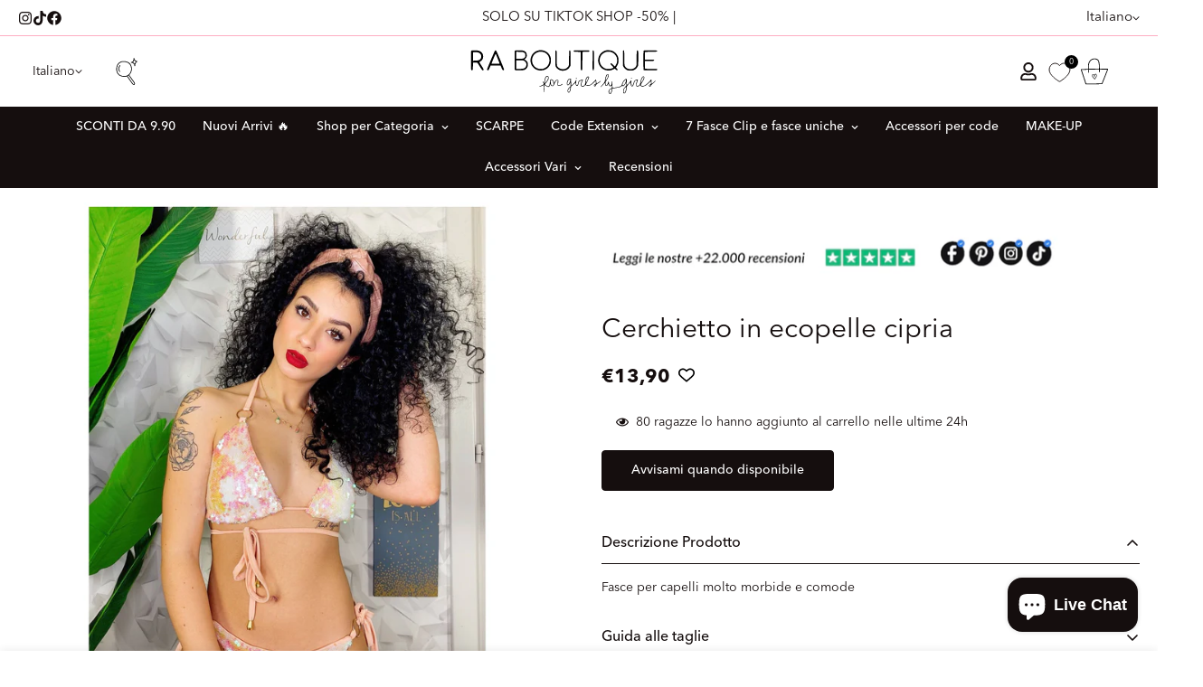

--- FILE ---
content_type: text/html; charset=utf-8
request_url: https://raboutique.com/products/cerchietto-in-ecopelle-cipria
body_size: 103519
content:

<!doctype html>
<html
  class="no-js  m:overflow-hidden"
  lang="it"
  data-template="product"
  
>
  <head>
    <meta charset="utf-8">
    <meta http-equiv="X-UA-Compatible" content="IE=edge">
    <meta name="viewport" content="width=device-width, initial-scale=1, maximum-scale=1.0, user-scalable=0">
    <meta name="theme-color" content=""><link rel="canonical" href="https://raboutique.com/products/cerchietto-in-ecopelle-cipria">

<link rel="preconnect" href="https://cdn.shopify.com" crossorigin>

<title class="product">Cerchietto in ecopelle cipria</title><meta name="description" content="Fasce per capelli molto morbide e comode "><meta property="og:site_name" content="R.a. Boutique ">
<meta property="og:url" content="https://raboutique.com/products/cerchietto-in-ecopelle-cipria">
<meta property="og:title" content="Cerchietto in ecopelle cipria">
<meta property="og:type" content="product">
<meta property="og:description" content="Fasce per capelli molto morbide e comode "><meta property="og:image" content="http://raboutique.com/cdn/shop/products/cerchietto-in-ecopelle-cipria-739499.jpg?v=1582930692">
<meta property="og:image:secure_url" content="https://raboutique.com/cdn/shop/products/cerchietto-in-ecopelle-cipria-739499.jpg?v=1582930692">
<meta property="og:image:width" content="4000">
<meta property="og:image:height" content="4000"><meta property="og:price:amount" content="13,90">
<meta property="og:price:currency" content="EUR"><meta name="twitter:card" content="summary_large_image">
<meta name="twitter:title" content="Cerchietto in ecopelle cipria">
<meta name="twitter:description" content="Fasce per capelli molto morbide e comode ">

<style>
  @font-face {  font-family: M-Heading-Font;  font-weight:100;  src: url(https://cdn.shopify.com/s/files/1/0051/0935/0515/files/AvenirNextLTPro-Thin.otf?v=1717676028);  font-display: swap;}@font-face {  font-family: M-Heading-Font;  font-weight:300;  src: url(https://cdn.shopify.com/s/files/1/0051/0935/0515/files/AvenirNextLTPro-Light.otf?v=1717676028);  font-display: swap;}@font-face {  font-family: M-Heading-Font;  font-weight:400;  src: url(https://cdn.shopify.com/s/files/1/0051/0935/0515/files/AvenirNextLTPro-Regular.otf?v=1717676028);  font-display: swap;}@font-face {  font-family: M-Heading-Font;  font-weight:500;  src: url(https://cdn.shopify.com/s/files/1/0051/0935/0515/files/AvenirNextLTPro-Medium.otf?v=1717676028);  font-display: swap;}@font-face {  font-family: M-Heading-Font;  font-weight:700;  src: url(https://cdn.shopify.com/s/files/1/0051/0935/0515/files/AvenirNextLTPro-Bold.otf?v=1717676028);  font-display: swap;}:root {  --font-stack-header: 'M-Heading-Font';  --font-weight-header: 400;}@font-face {  font-family: M-Body-Font;  font-weight:100;  src: url(https://cdn.shopify.com/s/files/1/0051/0935/0515/files/AvenirNextLTPro-Thin.otf?v=1717676028);  font-display: swap;}@font-face {  font-family: M-Body-Font;  font-weight:300;  src: url(https://cdn.shopify.com/s/files/1/0051/0935/0515/files/AvenirNextLTPro-Light.otf?v=1717676028);  font-display: swap;}@font-face {  font-family: M-Body-Font;  font-weight:400;  src: url(https://cdn.shopify.com/s/files/1/0051/0935/0515/files/AvenirNextLTPro-Regular.otf?v=1717676028);  font-display: swap;}@font-face {  font-family: M-Body-Font;  font-weight:500;  src: url(https://cdn.shopify.com/s/files/1/0051/0935/0515/files/AvenirNextLTPro-Medium.otf?v=1717676028);  font-display: swap;}@font-face {  font-family: M-Body-Font;  font-weight:700;  src: url(https://cdn.shopify.com/s/files/1/0051/0935/0515/files/AvenirNextLTPro-Bold.otf?v=1717676028);  font-display: swap;}:root {  --font-stack-body: 'M-Body-Font';  --font-weight-body: 400;;}
</style>
<style>
  html {
    font-size: calc(var(--font-base-size, 16) * 1px);
    -webkit-font-smoothing: antialiased;
    height: 100%;
    scroll-behavior: smooth;
  }
  body {
    margin: 0;
    font-family: var(--font-stack-body);
    font-weight: var(--font-weight-body);
    font-style: var(--font-style-body);
    color: rgb(var(--color-foreground));
    font-size: calc(var(--font-base-size, 16) * 1px);
    line-height: calc(var(--base-line-height) * 1px);
    background-color: rgb(var(--color-background));
    position: relative;
    min-height: 100%;
  }

  body,
  html {
    overflow-x: clip;
  }

  html.prevent-scroll,
  html.prevent-scroll body {
    height: auto;
    overflow: hidden !important;
  }

  html.prevent-scroll {
    padding-right: var(--m-scrollbar-width);
  }

  h1,
  h2,
  h3,
  h4,
  h5,
  h6 {
    font-family: var(--font-stack-header);
    font-weight: var(--font-weight-header);
    font-style: var(--font-style-header);
    color: rgb(var(--color-heading));
    line-height: normal;
    letter-spacing: var(--heading-letter-spacing);
  }
  h1,
  .h1 {
    font-size: calc(((var(--font-h1-mobile)) / (var(--font-base-size))) * 1rem);
    line-height: 1.278;
  }

  h2,
  .h2 {
    font-size: calc(((var(--font-h2-mobile)) / (var(--font-base-size))) * 1rem);
    line-height: 1.267;
  }

  h3,
  .h3 {
    font-size: calc(((var(--font-h3-mobile)) / (var(--font-base-size))) * 1rem);
    line-height: 1.36;
  }

  h4,
  .h4 {
    font-size: calc(((var(--font-h4-mobile)) / (var(--font-base-size))) * 1rem);
    line-height: 1.4;
  }

  h5,
  .h5 {
    font-size: calc(((var(--font-h5-mobile)) / (var(--font-base-size))) * 1rem);
    line-height: 1.5;
  }

  h6,
  .h6 {
    font-size: calc(((var(--font-h6-mobile)) / (var(--font-base-size))) * 1rem);
    line-height: 1.5;
  }

  @media only screen and (min-width: 768px) {
    .h1,
    h1 {
      font-size: calc(((var(--font-h1-tablet)) / (var(--font-base-size))) * 1rem);
      line-height: 1.238;
    }
    .h2,
    h2 {
      font-size: calc(((var(--font-h2-tablet)) / (var(--font-base-size))) * 1rem);
      line-height: 1.235;
    }
    h3,
    .h3 {
      font-size: calc(((var(--font-h3-tablet)) / (var(--font-base-size))) * 1rem);
      line-height: 1.36;
    }
    h4,
    .h4 {
      font-size: calc(((var(--font-h4-tablet)) / (var(--font-base-size))) * 1rem);
      line-height: 1.4;
    }
  }

  @media only screen and (min-width: 1280px) {
    .h1,
    h1 {
      font-size: calc(((var(--font-h1-desktop)) / (var(--font-base-size))) * 1rem);
      line-height: 1.167;
    }
    .h2,
    h2 {
      font-size: calc(((var(--font-h2-desktop)) / (var(--font-base-size))) * 1rem);
      line-height: 1.238;
    }
    h3,
    .h3 {
      font-size: calc(((var(--font-h3-desktop)) / (var(--font-base-size))) * 1rem);
      line-height: 1.278;
    }
    h4,
    .h4 {
      font-size: calc(((var(--font-h4-desktop)) / (var(--font-base-size))) * 1rem);
      line-height: 1.333;
    }
    h5,
    .h5 {
      font-size: calc(((var(--font-h5-desktop)) / (var(--font-base-size))) * 1rem);
    }
    h6,
    .h6 {
      font-size: calc(((var(--font-h6-desktop)) / (var(--font-base-size))) * 1rem);
    }
  }
  [style*='--aspect-ratio'] {
    position: relative;
    overflow: hidden;
  }
  [style*='--aspect-ratio']:before {
    display: block;
    width: 100%;
    content: '';
    height: 0px;
  }
  [style*='--aspect-ratio'] > *:first-child {
    top: 0;
    left: 0;
    right: 0;
    position: absolute !important;
    object-fit: cover;
    width: 100%;
    height: 100%;
  }
  [style*='--aspect-ratio']:before {
    padding-top: calc(100% / (0.0001 + var(--aspect-ratio, 16/9)));
  }
  @media (max-width: 767px) {
    [style*='--aspect-ratio']:before {
      padding-top: calc(100% / (0.0001 + var(--aspect-ratio-mobile, var(--aspect-ratio, 16/9))));
    }
  }
  .swiper-wrapper {
    display: flex;
  }
  .swiper-container:not(.swiper-container-initialized) .swiper-slide {
    width: calc(100% / var(--items, 1));
    flex: 0 0 auto;
  }
  @media (max-width: 1023px) {
    .swiper-container:not(.swiper-container-initialized) .swiper-slide {
      min-width: 40vw;
      flex: 0 0 auto;
    }
  }
  @media (max-width: 767px) {
    .swiper-container:not(.swiper-container-initialized) .swiper-slide {
      min-width: 66vw;
      flex: 0 0 auto;
    }
  }
</style>


    <link href="//raboutique.com/cdn/shop/t/229/assets/main.css?v=162302334709710180971763643658" rel="stylesheet" type="text/css" media="all" />
    <link href="//raboutique.com/cdn/shop/t/229/assets/super-wishlist-custom.css?v=12766403867151652391763643708" rel="stylesheet" type="text/css" media="all" />

    
<style data-shopify>
:root,.m-color-default {
      --color-background: 255,255,255;
      --color-background-secondary: 245,245,245;
   		
  		--gradient-background: #ffffff;
   		
   		--color-foreground: 21,14,14;
   		--color-foreground-secondary: 21,14,14;
  	--color-heading: 21,14,14;
   		--color-button: 21,14,14;
   		--color-button-text: 255,255,255;
   		--color-outline-button: 21,14,14;
  	--color-button-hover: 21, 14, 14;
  	--color-button-text-hover: 255, 255, 255;
   		--color-border: 254,173,194;
   		--color-price-sale: 21,14,14;
   		--color-price-regular: 21,14,14;
   		--color-form-field: 255,255,255;
   		--color-form-field-text: 21,14,14;
   		--color-tooltip: 21,14,14;
   		--color-tooltip-text: 255,255,255;
   	}
   
.m-color-dark {
      --color-background: 21,14,14;
      --color-background-secondary: 245,245,245;
   		
  		--gradient-background: #150e0e;
   		
   		--color-foreground: 255,255,255;
   		--color-foreground-secondary: 255,255,255;
  	--color-heading: 255,255,255;
   		--color-button: 255,255,255;
   		--color-button-text: 21,14,14;
   		--color-outline-button: 255,255,255;
  	--color-button-hover: 255, 255, 255;
  	--color-button-text-hover: 21, 14, 14;
   		--color-border: 75,75,75;
   		--color-price-sale: 232,78,78;
   		--color-price-regular: 255,255,255;
   		--color-form-field: 255,255,255;
   		--color-form-field-text: 21,14,14;
   		--color-tooltip: 255,255,255;
   		--color-tooltip-text: 21,14,14;
   	}
   
.m-color-footer {
      --color-background: 245,245,245;
      --color-background-secondary: 245,245,245;
   		
  		--gradient-background: #f5f5f5;
   		
   		--color-foreground: 0,0,0;
   		--color-foreground-secondary: 102,102,102;
  	--color-heading: 34,34,34;
   		--color-button: 34,34,34;
   		--color-button-text: 255,255,255;
   		--color-outline-button: 34,34,34;
  	--color-button-hover: 34, 34, 34;
  	--color-button-text-hover: 255, 255, 255;
   		--color-border: 222,222,222;
   		--color-price-sale: 232,78,78;
   		--color-price-regular: 0,0,0;
   		--color-form-field: 255,255,255;
   		--color-form-field-text: 0,0,0;
   		--color-tooltip: 34,34,34;
   		--color-tooltip-text: 255,255,255;
   	}
   
.m-color-badge-hot {
      --color-background: 154,132,200;
      --color-background-secondary: 245,245,245;
   		
  		--gradient-background: #9a84c8;
   		
   		--color-foreground: 255,255,255;
   		--color-foreground-secondary: 255,255,255;
  	--color-heading: 255,255,255;
   		--color-button: 255,255,255;
   		--color-button-text: 34,34,34;
   		--color-outline-button: 255,255,255;
  	--color-button-hover: 255, 255, 255;
  	--color-button-text-hover: 34, 34, 34;
   		--color-border: 222,222,222;
   		--color-price-sale: 255,255,255;
   		--color-price-regular: 255,255,255;
   		--color-form-field: 255,255,255;
   		--color-form-field-text: 0,0,0;
   		--color-tooltip: 255,255,255;
   		--color-tooltip-text: 34,34,34;
   	}
   
.m-color-badge-new {
      --color-background: 73,165,148;
      --color-background-secondary: 245,245,245;
   		
  		--gradient-background: #49a594;
   		
   		--color-foreground: 255,255,255;
   		--color-foreground-secondary: 255,255,255;
  	--color-heading: 255,255,255;
   		--color-button: 255,255,255;
   		--color-button-text: 34,34,34;
   		--color-outline-button: 255,255,255;
  	--color-button-hover: 255, 255, 255;
  	--color-button-text-hover: 34, 34, 34;
   		--color-border: 222,222,222;
   		--color-price-sale: 255,255,255;
   		--color-price-regular: 255,255,255;
   		--color-form-field: 255,255,255;
   		--color-form-field-text: 0,0,0;
   		--color-tooltip: 255,255,255;
   		--color-tooltip-text: 34,34,34;
   	}
   
.m-color-badge-sale {
      --color-background: 218,63,63;
      --color-background-secondary: 245,245,245;
   		
  		--gradient-background: linear-gradient(180deg, rgba(255, 145, 129, 1), rgba(254, 91, 124, 1) 49%, rgba(255, 140, 162, 1) 100%);
   		
   		--color-foreground: 255,255,255;
   		--color-foreground-secondary: 255,255,255;
  	--color-heading: 255,255,255;
   		--color-button: 255,255,255;
   		--color-button-text: 34,34,34;
   		--color-outline-button: 255,255,255;
  	--color-button-hover: 255, 255, 255;
  	--color-button-text-hover: 34, 34, 34;
   		--color-border: 222,222,222;
   		--color-price-sale: 255,255,255;
   		--color-price-regular: 255,255,255;
   		--color-form-field: 255,255,255;
   		--color-form-field-text: 0,0,0;
   		--color-tooltip: 255,255,255;
   		--color-tooltip-text: 34,34,34;
   	}
   
.m-color-scheme-cee058e4-58e3-46aa-9af9-219dadc79066 {
      --color-background: 244,244,244;
      --color-background-secondary: 245,245,245;
   		
  		--gradient-background: #f4f4f4;
   		
   		--color-foreground: 34,34,34;
   		--color-foreground-secondary: 102,102,102;
  	--color-heading: 34,34,34;
   		--color-button: 0,0,0;
   		--color-button-text: 255,255,255;
   		--color-outline-button: 0,0,0;
  	--color-button-hover: 34, 34, 34;
  	--color-button-text-hover: 255, 255, 255;
   		--color-border: 238,238,238;
   		--color-price-sale: 232,78,78;
   		--color-price-regular: 0,0,0;
   		--color-form-field: 242,242,242;
   		--color-form-field-text: 0,0,0;
   		--color-tooltip: 34,34,34;
   		--color-tooltip-text: 255,255,255;
   	}
   
.m-color-scheme-09e5b5b4-774c-4b6c-8025-416ced49cc74 {
      --color-background: 223,248,239;
      --color-background-secondary: 245,245,245;
   		
  		--gradient-background: #dff8ef;
   		
   		--color-foreground: 34,34,34;
   		--color-foreground-secondary: 102,102,102;
  	--color-heading: 34,34,34;
   		--color-button: 0,0,0;
   		--color-button-text: 255,255,255;
   		--color-outline-button: 0,0,0;
  	--color-button-hover: 34, 34, 34;
  	--color-button-text-hover: 255, 255, 255;
   		--color-border: 238,238,238;
   		--color-price-sale: 232,78,78;
   		--color-price-regular: 0,0,0;
   		--color-form-field: 255,255,255;
   		--color-form-field-text: 0,0,0;
   		--color-tooltip: 34,34,34;
   		--color-tooltip-text: 255,255,255;
   	}
   
   .m-color-default, .m-color-dark, .m-color-footer, .m-color-badge-hot, .m-color-badge-new, .m-color-badge-sale, .m-color-scheme-cee058e4-58e3-46aa-9af9-219dadc79066, .m-color-scheme-09e5b5b4-774c-4b6c-8025-416ced49cc74 {
   	color: rgb(var(--color-foreground));
   	background-color: rgb(var(--color-background));
   }:root {      /* ANIMATIONS */   	--m-duration-short: .1s;      --m-duration-default: .25s;      --m-duration-long: .5s;      --m-duration-image: .65s;      --m-duration-animate: 1s;      --m-animation-duration: 600ms;      --m-animation-fade-in-up: m-fade-in-up var(--m-animation-duration) cubic-bezier(0, 0, 0.3, 1) forwards;      --m-animation-fade-in-left: m-fade-in-left var(--m-animation-duration) cubic-bezier(0, 0, 0.3, 1) forwards;      --m-animation-fade-in-right: m-fade-in-right var(--m-animation-duration) cubic-bezier(0, 0, 0.3, 1) forwards;      --m-animation-fade-in-left-rtl: m-fade-in-left-rtl var(--m-animation-duration) cubic-bezier(0, 0, 0.3, 1) forwards;      --m-animation-fade-in-right-rtl: m-fade-in-right-rtl var(--m-animation-duration) cubic-bezier(0, 0, 0.3, 1) forwards;      --m-animation-fade-in: m-fade-in calc(var(--m-animation-duration) * 2) cubic-bezier(0, 0, 0.3, 1);      --m-animation-zoom-fade: m-zoom-fade var(--m-animation-duration) ease forwards;   	/* BODY */   	--base-line-height: 28;  /* INPUTS */  --inputs-border-width: 1px;   	--inputs-radius: 5px;   	/* BUTTON */   	--btn-letter-spacing: 0px;   	--btn-border-radius: 5px;   	--btn-border-width: 1px;   	--btn-line-height: 20px;   	   	/* COUNT BUBBLE */   	--color-cart-wishlist-count: #ffffff;   	--bg-cart-wishlist-count: #da3f3f;   	/* OVERLAY */   	--color-image-overlay: #000000;   	--opacity-image-overlay: 0.2;   	/* Notification */   	--color-success: 58,135,53;   	--color-warning: 210,134,26;     --color-error: 218, 63, 63;     --color-error-bg: #fbeaea;     --color-warning-bg: #faecd7;     --color-success-bg: #d1eccf;   	/* CUSTOM COLOR */   	--text-black: 0,0,0;   	--text-white: 255,255,255;   	--bg-black: 0,0,0;   	--bg-white: 255,255,255;   	--rounded-full: 9999px;   	--bg-card-placeholder: rgba(243,243,243,1);   	--arrow-select-box: url(//raboutique.com/cdn/shop/t/229/assets/ar-down.svg?v=92728264558441377851763643267);   	/* FONT SIZES */   	--font-base-size: 14;   	--font-btn-size: 14px;   	--font-btn-weight: 500;   	--font-h1-desktop: 30;   	--font-h1-tablet: 21;   	--font-h1-mobile: 18;   	--font-h2-desktop: 30;   	--font-h2-tablet: 24;   	--font-h2-mobile: 21;   	--font-h3-desktop: 30;   	--font-h3-tablet: 24;   	--font-h3-mobile: 21;   	--font-h4-desktop: 25;   	--font-h4-tablet: 20;   	--font-h4-mobile: 20;   	--font-h5-desktop: 15;   	--font-h5-mobile: 14;   	--font-h6-desktop: 14;   	--font-h6-mobile: 14;   	--heading-letter-spacing: 0px;  --arrow-down-url: url(//raboutique.com/cdn/shop/t/229/assets/arrow-down.svg?v=157552497485556416461763643270);  --arrow-down-white-url: url(//raboutique.com/cdn/shop/t/229/assets/arrow-down-white.svg?v=70535736727834135531763643269);  --product-title-line-clamp: 1;   	--spacing-sections-desktop: 0px;      --spacing-sections-laptop: 0px;      --spacing-sections-tablet: 0px;      --spacing-sections-mobile: 0px;   	/* LAYOUT */   	--container-width: 1200px;  --fluid-container-width: 1440px;  --fluid-container-offset: 20px;   }
</style><link rel="stylesheet" href="//raboutique.com/cdn/shop/t/229/assets/search.css?v=104001498375601984331763643698" media="print" onload="this.media='all'">
<link rel="stylesheet" href="//raboutique.com/cdn/shop/t/229/assets/cart.css?v=87792237976305593871763643283" media="print" onload="this.media='all'">

<noscript><link href="//raboutique.com/cdn/shop/t/229/assets/search.css?v=104001498375601984331763643698" rel="stylesheet" type="text/css" media="all" /></noscript>
<noscript><link href="//raboutique.com/cdn/shop/t/229/assets/cart.css?v=87792237976305593871763643283" rel="stylesheet" type="text/css" media="all" /></noscript><link href="//raboutique.com/cdn/shop/t/229/assets/vendor.css?v=78734522753772538311763643720" rel="stylesheet" type="text/css" media="all" /><link rel="stylesheet" href="//raboutique.com/cdn/shop/t/229/assets/custom-style.css?v=68377333970908838601763643318" media="print" onload="this.media='all'">
<link rel="stylesheet" href="//raboutique.com/cdn/shop/t/229/assets/custom.css?v=125147191296389539911763643772" media="print" onload="this.media='all'">
<noscript><link href="//raboutique.com/cdn/shop/t/229/assets/custom-style.css?v=68377333970908838601763643318" rel="stylesheet" type="text/css" media="all" /></noscript>
<noscript><link href="//raboutique.com/cdn/shop/t/229/assets/custom.css?v=125147191296389539911763643772" rel="stylesheet" type="text/css" media="all" /></noscript><style data-shopify>.m-topbar a[href*="pinterest"],.m-topbar a[href*="twitter"], .m-topbar a[href*="snapchat"], .m-topbar a[href*="youtube"],.m-topbar a[href*="tiktok"]  {	display: none;}body .m-product-card__tag-name {  font-size: 12px;  font-weight: 500;  text-transform: capitalize;  padding: 4px 10px;  border-radius: 40px;}.m-icon-box--small {  border-top: 1px solid rgb(var(--color-border));}.m-icon-box--small .m-icon-box__heading {  line-height: 26px;  font-size: 18px;  margin-bottom: 6px;}body .m-footer--block .social-media-links {  gap: 12px;  margin: 0;  padding: 5px 0;}body .m-footer--block .social-media-links a {  color: #222;  width: 48px;  height: 48px;  padding: 0;  display: inline-flex;  align-items: center;  justify-content: center;  border-radius: 50%;  background-color: #E9E9E9;  transition: all .3s;}body .m-footer--block .social-media-links a:hover {  background-color: #222;  color: #fff;  box-shadow: 0 0 0 0.2rem #222;}
</style>


<script src="//raboutique.com/cdn/shop/t/229/assets/product-list.js?v=46744501398700737051763643680" defer="defer"></script>


    <script src="//raboutique.com/cdn/shop/t/229/assets/vendor.min.js?v=7411779853946163671763643723" defer="defer"></script>
    <script src="//raboutique.com/cdn/shop/t/229/assets/theme-global.js?v=164332141565763248601763643717" defer="defer"></script><script src="//raboutique.com/cdn/shop/t/229/assets/animations.js?v=102124259374288363601763643262" defer="defer"></script><script>window.performance && window.performance.mark && window.performance.mark('shopify.content_for_header.start');</script><meta name="facebook-domain-verification" content="usibi32dizt4orz13g1zenrtrwpbhx">
<meta name="facebook-domain-verification" content="o1ejg4i1j6df650of3cndad5kfu30o">
<meta id="shopify-digital-wallet" name="shopify-digital-wallet" content="/5109350515/digital_wallets/dialog">
<meta name="shopify-checkout-api-token" content="c9c2ae79ec3c1bf37d26ab9f07473a71">
<meta id="in-context-paypal-metadata" data-shop-id="5109350515" data-venmo-supported="false" data-environment="production" data-locale="it_IT" data-paypal-v4="true" data-currency="EUR">
<link rel="alternate" hreflang="x-default" href="https://raboutique.com/products/cerchietto-in-ecopelle-cipria">
<link rel="alternate" hreflang="it" href="https://raboutique.com/products/cerchietto-in-ecopelle-cipria">
<link rel="alternate" hreflang="de" href="https://raboutique.com/de/products/cerchietto-in-ecopelle-cipria">
<link rel="alternate" hreflang="es" href="https://raboutique.com/es/products/cerchietto-in-ecopelle-cipria">
<link rel="alternate" hreflang="en" href="https://raboutique.com/en/products/cerchietto-in-ecopelle-cipria">
<link rel="alternate" hreflang="pl" href="https://raboutique.com/pl/products/cerchietto-in-ecopelle-cipria">
<link rel="alternate" hreflang="nl" href="https://raboutique.com/nl/products/cerchietto-in-ecopelle-cipria">
<link rel="alternate" hreflang="fr" href="https://raboutique.com/fr/products/cerchietto-in-ecopelle-cipria">
<link rel="alternate" type="application/json+oembed" href="https://raboutique.com/products/cerchietto-in-ecopelle-cipria.oembed">
<script async="async" src="/checkouts/internal/preloads.js?locale=it-IT"></script>
<link rel="preconnect" href="https://shop.app" crossorigin="anonymous">
<script async="async" src="https://shop.app/checkouts/internal/preloads.js?locale=it-IT&shop_id=5109350515" crossorigin="anonymous"></script>
<script id="apple-pay-shop-capabilities" type="application/json">{"shopId":5109350515,"countryCode":"IT","currencyCode":"EUR","merchantCapabilities":["supports3DS"],"merchantId":"gid:\/\/shopify\/Shop\/5109350515","merchantName":"R.a. Boutique ","requiredBillingContactFields":["postalAddress","email","phone"],"requiredShippingContactFields":["postalAddress","email","phone"],"shippingType":"shipping","supportedNetworks":["visa","maestro","masterCard","amex"],"total":{"type":"pending","label":"R.a. Boutique ","amount":"1.00"},"shopifyPaymentsEnabled":true,"supportsSubscriptions":true}</script>
<script id="shopify-features" type="application/json">{"accessToken":"c9c2ae79ec3c1bf37d26ab9f07473a71","betas":["rich-media-storefront-analytics"],"domain":"raboutique.com","predictiveSearch":true,"shopId":5109350515,"locale":"it"}</script>
<script>var Shopify = Shopify || {};
Shopify.shop = "raboutique.myshopify.com";
Shopify.locale = "it";
Shopify.currency = {"active":"EUR","rate":"1.0"};
Shopify.country = "IT";
Shopify.theme = {"name":"Copia di APPENA ARRIVANO I NUOVI PRODOTTI","id":191375769930,"schema_name":"Minimog - OS 2.0","schema_version":"5.2.0","theme_store_id":null,"role":"main"};
Shopify.theme.handle = "null";
Shopify.theme.style = {"id":null,"handle":null};
Shopify.cdnHost = "raboutique.com/cdn";
Shopify.routes = Shopify.routes || {};
Shopify.routes.root = "/";</script>
<script type="module">!function(o){(o.Shopify=o.Shopify||{}).modules=!0}(window);</script>
<script>!function(o){function n(){var o=[];function n(){o.push(Array.prototype.slice.apply(arguments))}return n.q=o,n}var t=o.Shopify=o.Shopify||{};t.loadFeatures=n(),t.autoloadFeatures=n()}(window);</script>
<script>
  window.ShopifyPay = window.ShopifyPay || {};
  window.ShopifyPay.apiHost = "shop.app\/pay";
  window.ShopifyPay.redirectState = null;
</script>
<script id="shop-js-analytics" type="application/json">{"pageType":"product"}</script>
<script defer="defer" async type="module" src="//raboutique.com/cdn/shopifycloud/shop-js/modules/v2/client.init-shop-cart-sync_DXGljDCh.it.esm.js"></script>
<script defer="defer" async type="module" src="//raboutique.com/cdn/shopifycloud/shop-js/modules/v2/chunk.common_Dby6QE3M.esm.js"></script>
<script type="module">
  await import("//raboutique.com/cdn/shopifycloud/shop-js/modules/v2/client.init-shop-cart-sync_DXGljDCh.it.esm.js");
await import("//raboutique.com/cdn/shopifycloud/shop-js/modules/v2/chunk.common_Dby6QE3M.esm.js");

  window.Shopify.SignInWithShop?.initShopCartSync?.({"fedCMEnabled":true,"windoidEnabled":true});

</script>
<script>
  window.Shopify = window.Shopify || {};
  if (!window.Shopify.featureAssets) window.Shopify.featureAssets = {};
  window.Shopify.featureAssets['shop-js'] = {"shop-cart-sync":["modules/v2/client.shop-cart-sync_CuycFFQA.it.esm.js","modules/v2/chunk.common_Dby6QE3M.esm.js"],"init-fed-cm":["modules/v2/client.init-fed-cm_BNG5oyTN.it.esm.js","modules/v2/chunk.common_Dby6QE3M.esm.js"],"shop-button":["modules/v2/client.shop-button_CYDCs7np.it.esm.js","modules/v2/chunk.common_Dby6QE3M.esm.js"],"init-windoid":["modules/v2/client.init-windoid_CIyZw0nM.it.esm.js","modules/v2/chunk.common_Dby6QE3M.esm.js"],"shop-cash-offers":["modules/v2/client.shop-cash-offers_CcSAlF98.it.esm.js","modules/v2/chunk.common_Dby6QE3M.esm.js","modules/v2/chunk.modal_D1Buujso.esm.js"],"shop-toast-manager":["modules/v2/client.shop-toast-manager_BX7Boar6.it.esm.js","modules/v2/chunk.common_Dby6QE3M.esm.js"],"init-shop-email-lookup-coordinator":["modules/v2/client.init-shop-email-lookup-coordinator_9H--u2Oq.it.esm.js","modules/v2/chunk.common_Dby6QE3M.esm.js"],"pay-button":["modules/v2/client.pay-button_Dij3AEMZ.it.esm.js","modules/v2/chunk.common_Dby6QE3M.esm.js"],"avatar":["modules/v2/client.avatar_BTnouDA3.it.esm.js"],"init-shop-cart-sync":["modules/v2/client.init-shop-cart-sync_DXGljDCh.it.esm.js","modules/v2/chunk.common_Dby6QE3M.esm.js"],"shop-login-button":["modules/v2/client.shop-login-button_CQ3q_nN6.it.esm.js","modules/v2/chunk.common_Dby6QE3M.esm.js","modules/v2/chunk.modal_D1Buujso.esm.js"],"init-customer-accounts-sign-up":["modules/v2/client.init-customer-accounts-sign-up_BnxtNv5b.it.esm.js","modules/v2/client.shop-login-button_CQ3q_nN6.it.esm.js","modules/v2/chunk.common_Dby6QE3M.esm.js","modules/v2/chunk.modal_D1Buujso.esm.js"],"init-shop-for-new-customer-accounts":["modules/v2/client.init-shop-for-new-customer-accounts_CKlpbIAZ.it.esm.js","modules/v2/client.shop-login-button_CQ3q_nN6.it.esm.js","modules/v2/chunk.common_Dby6QE3M.esm.js","modules/v2/chunk.modal_D1Buujso.esm.js"],"init-customer-accounts":["modules/v2/client.init-customer-accounts_BatGhs6N.it.esm.js","modules/v2/client.shop-login-button_CQ3q_nN6.it.esm.js","modules/v2/chunk.common_Dby6QE3M.esm.js","modules/v2/chunk.modal_D1Buujso.esm.js"],"shop-follow-button":["modules/v2/client.shop-follow-button_Drfnypl_.it.esm.js","modules/v2/chunk.common_Dby6QE3M.esm.js","modules/v2/chunk.modal_D1Buujso.esm.js"],"lead-capture":["modules/v2/client.lead-capture_C77H9ivN.it.esm.js","modules/v2/chunk.common_Dby6QE3M.esm.js","modules/v2/chunk.modal_D1Buujso.esm.js"],"checkout-modal":["modules/v2/client.checkout-modal_B3EdBKL4.it.esm.js","modules/v2/chunk.common_Dby6QE3M.esm.js","modules/v2/chunk.modal_D1Buujso.esm.js"],"shop-login":["modules/v2/client.shop-login_CkabS-Xl.it.esm.js","modules/v2/chunk.common_Dby6QE3M.esm.js","modules/v2/chunk.modal_D1Buujso.esm.js"],"payment-terms":["modules/v2/client.payment-terms_BgXoyFHX.it.esm.js","modules/v2/chunk.common_Dby6QE3M.esm.js","modules/v2/chunk.modal_D1Buujso.esm.js"]};
</script>
<script>(function() {
  var isLoaded = false;
  function asyncLoad() {
    if (isLoaded) return;
    isLoaded = true;
    var urls = ["https:\/\/cdn.fera.ai\/js\/fera.placeholder.js?shop=raboutique.myshopify.com","https:\/\/www.shippypro.com\/shopify-maps.js?shop=raboutique.myshopify.com","\/\/cdn.shopify.com\/proxy\/88c7edb4fc4186f96c8968481d31a345e0470483a539f21626ec07cb7da5e409\/shopify-script-tags.s3.eu-west-1.amazonaws.com\/smartseo\/instantpage.js?shop=raboutique.myshopify.com\u0026sp-cache-control=cHVibGljLCBtYXgtYWdlPTkwMA","https:\/\/s3.eu-west-1.amazonaws.com\/production-klarna-il-shopify-osm\/0b7fe7c4a98ef8166eeafee767bc667686567a25\/raboutique.myshopify.com-1763707469726.js?shop=raboutique.myshopify.com"];
    for (var i = 0; i < urls.length; i++) {
      var s = document.createElement('script');
      s.type = 'text/javascript';
      s.async = true;
      s.src = urls[i];
      var x = document.getElementsByTagName('script')[0];
      x.parentNode.insertBefore(s, x);
    }
  };
  if(window.attachEvent) {
    window.attachEvent('onload', asyncLoad);
  } else {
    window.addEventListener('load', asyncLoad, false);
  }
})();</script>
<script id="__st">var __st={"a":5109350515,"offset":3600,"reqid":"9c3a8100-a33a-4874-9f34-bd69f55d2c78-1769006325","pageurl":"raboutique.com\/products\/cerchietto-in-ecopelle-cipria","u":"e977a0e4f5a2","p":"product","rtyp":"product","rid":4468357562467};</script>
<script>window.ShopifyPaypalV4VisibilityTracking = true;</script>
<script id="form-persister">!function(){'use strict';const t='contact',e='new_comment',n=[[t,t],['blogs',e],['comments',e],[t,'customer']],o='password',r='form_key',c=['recaptcha-v3-token','g-recaptcha-response','h-captcha-response',o],s=()=>{try{return window.sessionStorage}catch{return}},i='__shopify_v',u=t=>t.elements[r],a=function(){const t=[...n].map((([t,e])=>`form[action*='/${t}']:not([data-nocaptcha='true']) input[name='form_type'][value='${e}']`)).join(',');var e;return e=t,()=>e?[...document.querySelectorAll(e)].map((t=>t.form)):[]}();function m(t){const e=u(t);a().includes(t)&&(!e||!e.value)&&function(t){try{if(!s())return;!function(t){const e=s();if(!e)return;const n=u(t);if(!n)return;const o=n.value;o&&e.removeItem(o)}(t);const e=Array.from(Array(32),(()=>Math.random().toString(36)[2])).join('');!function(t,e){u(t)||t.append(Object.assign(document.createElement('input'),{type:'hidden',name:r})),t.elements[r].value=e}(t,e),function(t,e){const n=s();if(!n)return;const r=[...t.querySelectorAll(`input[type='${o}']`)].map((({name:t})=>t)),u=[...c,...r],a={};for(const[o,c]of new FormData(t).entries())u.includes(o)||(a[o]=c);n.setItem(e,JSON.stringify({[i]:1,action:t.action,data:a}))}(t,e)}catch(e){console.error('failed to persist form',e)}}(t)}const f=t=>{if('true'===t.dataset.persistBound)return;const e=function(t,e){const n=function(t){return'function'==typeof t.submit?t.submit:HTMLFormElement.prototype.submit}(t).bind(t);return function(){let t;return()=>{t||(t=!0,(()=>{try{e(),n()}catch(t){(t=>{console.error('form submit failed',t)})(t)}})(),setTimeout((()=>t=!1),250))}}()}(t,(()=>{m(t)}));!function(t,e){if('function'==typeof t.submit&&'function'==typeof e)try{t.submit=e}catch{}}(t,e),t.addEventListener('submit',(t=>{t.preventDefault(),e()})),t.dataset.persistBound='true'};!function(){function t(t){const e=(t=>{const e=t.target;return e instanceof HTMLFormElement?e:e&&e.form})(t);e&&m(e)}document.addEventListener('submit',t),document.addEventListener('DOMContentLoaded',(()=>{const e=a();for(const t of e)f(t);var n;n=document.body,new window.MutationObserver((t=>{for(const e of t)if('childList'===e.type&&e.addedNodes.length)for(const t of e.addedNodes)1===t.nodeType&&'FORM'===t.tagName&&a().includes(t)&&f(t)})).observe(n,{childList:!0,subtree:!0,attributes:!1}),document.removeEventListener('submit',t)}))}()}();</script>
<script integrity="sha256-4kQ18oKyAcykRKYeNunJcIwy7WH5gtpwJnB7kiuLZ1E=" data-source-attribution="shopify.loadfeatures" defer="defer" src="//raboutique.com/cdn/shopifycloud/storefront/assets/storefront/load_feature-a0a9edcb.js" crossorigin="anonymous"></script>
<script crossorigin="anonymous" defer="defer" src="//raboutique.com/cdn/shopifycloud/storefront/assets/shopify_pay/storefront-65b4c6d7.js?v=20250812"></script>
<script data-source-attribution="shopify.dynamic_checkout.dynamic.init">var Shopify=Shopify||{};Shopify.PaymentButton=Shopify.PaymentButton||{isStorefrontPortableWallets:!0,init:function(){window.Shopify.PaymentButton.init=function(){};var t=document.createElement("script");t.src="https://raboutique.com/cdn/shopifycloud/portable-wallets/latest/portable-wallets.it.js",t.type="module",document.head.appendChild(t)}};
</script>
<script data-source-attribution="shopify.dynamic_checkout.buyer_consent">
  function portableWalletsHideBuyerConsent(e){var t=document.getElementById("shopify-buyer-consent"),n=document.getElementById("shopify-subscription-policy-button");t&&n&&(t.classList.add("hidden"),t.setAttribute("aria-hidden","true"),n.removeEventListener("click",e))}function portableWalletsShowBuyerConsent(e){var t=document.getElementById("shopify-buyer-consent"),n=document.getElementById("shopify-subscription-policy-button");t&&n&&(t.classList.remove("hidden"),t.removeAttribute("aria-hidden"),n.addEventListener("click",e))}window.Shopify?.PaymentButton&&(window.Shopify.PaymentButton.hideBuyerConsent=portableWalletsHideBuyerConsent,window.Shopify.PaymentButton.showBuyerConsent=portableWalletsShowBuyerConsent);
</script>
<script>
  function portableWalletsCleanup(e){e&&e.src&&console.error("Failed to load portable wallets script "+e.src);var t=document.querySelectorAll("shopify-accelerated-checkout .shopify-payment-button__skeleton, shopify-accelerated-checkout-cart .wallet-cart-button__skeleton"),e=document.getElementById("shopify-buyer-consent");for(let e=0;e<t.length;e++)t[e].remove();e&&e.remove()}function portableWalletsNotLoadedAsModule(e){e instanceof ErrorEvent&&"string"==typeof e.message&&e.message.includes("import.meta")&&"string"==typeof e.filename&&e.filename.includes("portable-wallets")&&(window.removeEventListener("error",portableWalletsNotLoadedAsModule),window.Shopify.PaymentButton.failedToLoad=e,"loading"===document.readyState?document.addEventListener("DOMContentLoaded",window.Shopify.PaymentButton.init):window.Shopify.PaymentButton.init())}window.addEventListener("error",portableWalletsNotLoadedAsModule);
</script>

<script type="module" src="https://raboutique.com/cdn/shopifycloud/portable-wallets/latest/portable-wallets.it.js" onError="portableWalletsCleanup(this)" crossorigin="anonymous"></script>
<script nomodule>
  document.addEventListener("DOMContentLoaded", portableWalletsCleanup);
</script>

<link id="shopify-accelerated-checkout-styles" rel="stylesheet" media="screen" href="https://raboutique.com/cdn/shopifycloud/portable-wallets/latest/accelerated-checkout-backwards-compat.css" crossorigin="anonymous">
<style id="shopify-accelerated-checkout-cart">
        #shopify-buyer-consent {
  margin-top: 1em;
  display: inline-block;
  width: 100%;
}

#shopify-buyer-consent.hidden {
  display: none;
}

#shopify-subscription-policy-button {
  background: none;
  border: none;
  padding: 0;
  text-decoration: underline;
  font-size: inherit;
  cursor: pointer;
}

#shopify-subscription-policy-button::before {
  box-shadow: none;
}

      </style>

<script>window.performance && window.performance.mark && window.performance.mark('shopify.content_for_header.end');</script>

    <script>
      document.documentElement.className = document.documentElement.className.replace('no-js', 'js');
      if (Shopify.designMode) {
        document.documentElement.classList.add('shopify-design-mode');
      }
    </script>
    <script>window.MinimogTheme = {};window.MinimogLibs = {};window.MinimogStrings = {  addToCart: "Aggiungi al carrello",  soldOut: "Esaurito",  unavailable: "Non disponibile",  inStock: "In magazzino",  lowStock: 'Scorte basse',  inventoryQuantityHtml: '{{ quantity }} elementi',  inventoryLowQuantityHtml: '',  checkout: "CONCLUDI ORDINE",  viewCart: "Visualizza carrello",  cartRemove: "Rimuovere",  zipcodeValidate: "Il codice postale non può essere vuoto",  noShippingRate: "Non sono previste tariffe di spedizione per il tuo indirizzo.",  shippingRatesResult: "Abbiamo trovato {{count}} tariffe di spedizione per il tuo indirizzo",  recommendTitle: "Raccomandazione per te",  shipping: "Spedizione",  add: "Aggiungere",  itemAdded: "Prodotto aggiunto al carrello con successo",  requiredField: "Compila tutti i campi richiesti (*) prima di aggiungere al carrello!",  hours: "ore",  mins: "min",  outOfStock: "Esaurito",  sold: "Venduto",  available: "Disponibile",  preorder: "Ordine prestabilito",  sold_out_items_message: "Il prodotto è già esaurito.",  unitPrice: "Prezzo unitario",  unitPriceSeparator: "per",  cartError: "Si è verificato un errore durante l&#39;aggiornamento del carrello. Per favore riprova.",  quantityError: "Articoli disponibili insufficienti. Sono rimasti solo {{ quantity }}.' }}",  selectVariant: "Seleziona una variante prima di aggiungere il prodotto al carrello.",  valideDateTimeDelivery: "Scegli l&#39;ora attuale o futura."};window.MinimogThemeStyles = {  product: "https://raboutique.com/cdn/shop/t/229/assets/product.css?v=25212838471963727991763643687",  productInventory: "https://raboutique.com/cdn/shop/t/229/assets/component-product-inventory.css?v=111082497872923960041763643313"};window.MinimogThemeScripts = {  productModel: "https://raboutique.com/cdn/shop/t/229/assets/product-model.js?v=116323143127740990381763643683",  productMedia: "https://raboutique.com/cdn/shop/t/229/assets/product-media.js?v=100530873240036850611763643682",  variantsPicker: "https://raboutique.com/cdn/shop/t/229/assets/variant-picker.js?v=108513617496706621231763643719",  instagram: "https://raboutique.com/cdn/shop/t/229/assets/instagram.js?v=154981741194327260961763643652",  parallax: "https://raboutique.com/cdn/shop/t/229/assets/simple-parallax.min.js?v=37778088828013108971763643701",  productInventory: "https://raboutique.com/cdn/shop/t/229/assets/product-inventory.js?v=176496748268353573921763643679"};window.MinimogSettings = {  design_mode: false,  requestPath: "\/products\/cerchietto-in-ecopelle-cipria",  template: "product",  templateName: "product",productHandle: "cerchietto-in-ecopelle-cipria",    productId: 4468357562467,currency_code: "EUR",  money_format: "€{{amount_with_comma_separator}}",  base_url: window.location.origin + Shopify.routes.root,  money_with_currency_format: "€{{amount_with_comma_separator}} EUR","filter_color1.png":"\/\/raboutique.com\/cdn\/shop\/t\/229\/assets\/filter_color1.png?v=51814829641944671071763643331","filter_color1":"Castano Chiaro Degradè riccio","filter_color2.png":"\/\/raboutique.com\/cdn\/shop\/t\/229\/assets\/filter_color2.png?v=35219062648463780091763643361","filter_color2":"Castano scuro liscio","filter_color3.png":"\/\/raboutique.com\/cdn\/shop\/t\/229\/assets\/filter_color3.png?v=84196426267824608361763643385","filter_color3":"Biondo degradé riccio morbido","filter_color4.png":"\/\/raboutique.com\/cdn\/shop\/t\/229\/assets\/filter_color4.png?v=35219062648463780091763643407","filter_color4":"Nero Liscio","filter_color5.png":"\/\/raboutique.com\/cdn\/shop\/t\/229\/assets\/filter_color5.png?v=11259615841096263721763643431","filter_color5":"castano naturale","filter_color6.png":"\/\/raboutique.com\/cdn\/shop\/t\/229\/assets\/filter_color6.png?v=183653942508655950211763643454","filter_color6":"platino degradè riccia","filter_color7.png":"\/\/raboutique.com\/cdn\/shop\/t\/229\/assets\/filter_color7.png?v=166896334339401786741763643476","filter_color7":"Biondo degradè riccio","filter_color8.png":"\/\/raboutique.com\/cdn\/shop\/t\/229\/assets\/filter_color8.png?v=24873982717937697951763643497","filter_color8":"biondo platino","filter_color9.png":"\/\/raboutique.com\/cdn\/shop\/t\/229\/assets\/filter_color9.png?v=8307447633925207931763643519","filter_color9":"Castano riccio","filter_color10.png":"\/\/raboutique.com\/cdn\/shop\/t\/229\/assets\/filter_color10.png?v=8307447633925207931763643334","filter_color10":"Castano degradè riccio","filter_color11.png":"\/\/raboutique.com\/cdn\/shop\/t\/229\/assets\/filter_color11.png?v=57501040874935919841763643339","filter_color11":"Rosso rame liscia","filter_color12.png":"\/\/raboutique.com\/cdn\/shop\/t\/229\/assets\/filter_color12.png?v=81422328323886929351763643341","filter_color12":"Castano miele","filter_color13.png":"\/\/raboutique.com\/cdn\/shop\/t\/229\/assets\/filter_color13.png?v=61490651094782482091763643344","filter_color13":"Nero mosso","filter_color14.png":"\/\/raboutique.com\/cdn\/shop\/t\/229\/assets\/filter_color14.png?v=128774073250825403261763643346","filter_color14":"Castano","filter_color15.png":"\/\/raboutique.com\/cdn\/shop\/t\/229\/assets\/filter_color15.png?v=30795636376002312001763643348","filter_color15":"Biondo degradè liscia","filter_color16.png":"\/\/raboutique.com\/cdn\/shop\/t\/229\/assets\/filter_color16.png?v=26589015357882893991763643351","filter_color16":"Castano scuro","filter_color17.png":"\/\/raboutique.com\/cdn\/shop\/t\/229\/assets\/filter_color17.png?v=124368646035564082531763643353","filter_color17":"Castano riccio scuro","filter_color18.png":"\/\/raboutique.com\/cdn\/shop\/t\/229\/assets\/filter_color18.png?v=152549012131876520641763643356","filter_color18":"Biondo Riccio","filter_color19.png":"\/\/raboutique.com\/cdn\/shop\/t\/229\/assets\/filter_color19.png?v=81422328323886929351763643358","filter_color19":"Castano Scuro degradè","filter_color20.png":"\/\/raboutique.com\/cdn\/shop\/t\/229\/assets\/filter_color20.png?v=4522016277399843761763643363","filter_color20":"Rosso rame riccio","filter_color21.png":"\/\/raboutique.com\/cdn\/shop\/t\/229\/assets\/filter_color21.png?v=24158649719416276371763643366","filter_color21":"Biondo degradé mosso","filter_color22.png":"\/\/raboutique.com\/cdn\/shop\/t\/229\/assets\/filter_color22.png?v=68255472562881110001763643368","filter_color22":"Oro","filter_color23.png":"\/\/raboutique.com\/cdn\/shop\/t\/229\/assets\/filter_color23.png?v=90395877229833889471763643371","filter_color23":"etnico","filter_color24.png":"\/\/raboutique.com\/cdn\/shop\/t\/229\/assets\/filter_color24.png?v=63943374822538851821763643373","filter_color24":"maculato","filter_color25.png":"\/\/raboutique.com\/cdn\/shop\/t\/229\/assets\/filter_color25.png?v=67561209158871591751763643375","filter_color25":"Biondo platino #613","filter_color26.png":"\/\/raboutique.com\/cdn\/shop\/t\/229\/assets\/filter_color26.png?v=95475452102726134061763643377","filter_color26":"bianco caldo con meches #22H60","filter_color27.png":"\/\/raboutique.com\/cdn\/shop\/t\/229\/assets\/filter_color27.png?v=22635924263151739561763643379","filter_color27":"Castano chiaro degradè #T1B\/27","filter_color28.png":"\/\/raboutique.com\/cdn\/shop\/t\/229\/assets\/filter_color28.png?v=30795636376002312001763643381","filter_color28":"Biondo degradè #T2\/27\/613","filter_color29.png":"\/\/raboutique.com\/cdn\/shop\/t\/229\/assets\/filter_color29.png?v=64547205226304610451763643382","filter_color29":"SP6\/27","filter_color30.png":"\/\/raboutique.com\/cdn\/shop\/t\/229\/assets\/filter_color30.png?v=83436595075633308171763643386","filter_color30":"Castano Naturale #6","filter_color31.png":"\/\/raboutique.com\/cdn\/shop\/t\/229\/assets\/filter_color31.png?v=35035397382800373161763643387","filter_color31":"Castano Scuro #4","filter_color32.png":"\/\/raboutique.com\/cdn\/shop\/t\/229\/assets\/filter_color32.png?v=117723227594718488741763643389","filter_color32":"Castano Scuro degradè T1B\/30","filter_color33.png":"\/\/raboutique.com\/cdn\/shop\/t\/229\/assets\/filter_color33.png?v=31818642618474165791763643392","filter_color33":"Nero\/BLu","filter_color34.png":"\/\/raboutique.com\/cdn\/shop\/t\/229\/assets\/filter_color34.png?v=47938196851706861431763643394","filter_color34":"Nero\/purple","filter_color35.png":"\/\/raboutique.com\/cdn\/shop\/t\/229\/assets\/filter_color35.png?v=89399791509948160401763643396","filter_color35":"Nero\/Rosso","filter_color36.png":"\/\/raboutique.com\/cdn\/shop\/t\/229\/assets\/filter_color36.png?v=101315612594639261541763643398","filter_color36":"Nero Grigio","filter_color37.png":"\/\/raboutique.com\/cdn\/shop\/t\/229\/assets\/filter_color37.png?v=75683797416242567681763643401","filter_color37":"Rosa Degradè","filter_color38.png":"\/\/raboutique.com\/cdn\/shop\/t\/229\/assets\/filter_color38.png?v=133221170891167624441763643402","filter_color38":"Rosso #T1b\/burg","filter_color39.png":"\/\/raboutique.com\/cdn\/shop\/t\/229\/assets\/filter_color39.png?v=159702691593186655801763643405","filter_color39":"Rosso Rame #27","filter_color40.png":"\/\/raboutique.com\/cdn\/shop\/t\/229\/assets\/filter_color40.png?v=117723227594718488741763643409","filter_color40":"Castano degradè #T1B\/30","filter_color41.png":"\/\/raboutique.com\/cdn\/shop\/t\/229\/assets\/filter_color41.png?v=158031915687298427291763643411","filter_color41":"Nero biondo degradè #T1B\/613","filter_color42.png":"\/\/raboutique.com\/cdn\/shop\/t\/229\/assets\/filter_color42.png?v=22635924263151739561763643413","filter_color42":"Castano degradè chiaro #T1B\/27","filter_color43.png":"\/\/raboutique.com\/cdn\/shop\/t\/229\/assets\/filter_color43.png?v=131950033916033370251763643415","filter_color43":"Biondo caldo con meches #22H\/60","filter_color44.png":"\/\/raboutique.com\/cdn\/shop\/t\/229\/assets\/filter_color44.png?v=3413170935278816691763643418","filter_color44":"Biondo #K16","filter_color45.png":"\/\/raboutique.com\/cdn\/shop\/t\/229\/assets\/filter_color45.png?v=91790331282477037631763643420","filter_color45":"Nero platino #T1B\/613","filter_color46.png":"\/\/raboutique.com\/cdn\/shop\/t\/229\/assets\/filter_color46.png?v=96932767261923493811763643422","filter_color46":"Rosa sfumato","filter_color47.png":"\/\/raboutique.com\/cdn\/shop\/t\/229\/assets\/filter_color47.png?v=123887344916658669291763643424","filter_color47":"Biondo #T1B\/SILVER","filter_color48.png":"\/\/raboutique.com\/cdn\/shop\/t\/229\/assets\/filter_color48.png?v=92799832219377228261763643427","filter_color48":"Castano degradè #sp4\/27","filter_color49.png":"\/\/raboutique.com\/cdn\/shop\/t\/229\/assets\/filter_color49.png?v=62705499061204487751763643429","filter_color49":"Biondo degradè riccio #T2\/27\/613","filter_color50.png":"\/\/raboutique.com\/cdn\/shop\/t\/229\/assets\/filter_color50.png?v=108496574360633648011763643433","filter_color50":"SP2\/27 Castano scuro con meches","filter_color51.png":"\/\/raboutique.com\/cdn\/shop\/t\/229\/assets\/filter_color51.png?v=70308936429044394021763643435","filter_color51":"Rosso rame #27","filter_color52.png":"\/\/raboutique.com\/cdn\/shop\/t\/229\/assets\/filter_color52.png?v=158870889456756548231763643437","filter_color52":"Castano degradè #t2\/27","filter_color53.png":"\/\/raboutique.com\/cdn\/shop\/t\/229\/assets\/filter_color53.png?v=158870889456756548231763643439","filter_color53":"castano chiaro degradè","filter_color54.png":"\/\/raboutique.com\/cdn\/shop\/t\/229\/assets\/filter_color54.png?v=70995417746950191801763643441","filter_color54":"Nero Naturale #2","filter_color55.png":"\/\/raboutique.com\/cdn\/shop\/t\/229\/assets\/filter_color55.png?v=59813224196102282621763643443","filter_color55":"#22H613","filter_color56.png":"\/\/raboutique.com\/cdn\/shop\/t\/229\/assets\/filter_color56.png?v=89682390781824584231763643445","filter_color56":"#Ash blonde","filter_color57.png":"\/\/raboutique.com\/cdn\/shop\/t\/229\/assets\/filter_color57.png?v=39076222515360461151763643448","filter_color57":"#blonde","filter_color58.png":"\/\/raboutique.com\/cdn\/shop\/t\/229\/assets\/filter_color58.png?v=172281834324163309051763643450","filter_color58":"#light brown","filter_color59.png":"\/\/raboutique.com\/cdn\/shop\/t\/229\/assets\/filter_color59.png?v=177659556030918430441763643452","filter_color59":"T-PINK","filter_color60.png":"\/\/raboutique.com\/cdn\/shop\/t\/229\/assets\/filter_color60.png?v=45024297372470170371763643456","filter_color60":"ICE BLONDE #T103\/60","filter_color61.png":"\/\/raboutique.com\/cdn\/shop\/t\/229\/assets\/filter_color61.png?v=94277971104327232651763643458","filter_color61":"BABY BLONDE","filter_color62.png":"\/\/raboutique.com\/cdn\/shop\/t\/229\/assets\/filter_color62.png?v=83664174195002375921763643461","filter_color62":"Biondo naturale #10","filter_color63.png":"\/\/raboutique.com\/cdn\/shop\/t\/229\/assets\/filter_color63.png?v=52365068492863551711763643463","filter_color63":"Biondo caldo #SP613K16","filter_color64.png":"\/\/raboutique.com\/cdn\/shop\/t\/229\/assets\/filter_color64.png?v=95556681750668112311763643465","filter_color64":"Biondo platino castano naturale #SP6\/613","filter_color65.png":"\/\/raboutique.com\/cdn\/shop\/t\/229\/assets\/filter_color65.png?v=11728265174991660871763643467","filter_color65":"Gold blonde #10","filter_color66.png":"\/\/raboutique.com\/cdn\/shop\/t\/229\/assets\/filter_color66.png?v=39888849901585906771763643469","filter_color66":"Ginger Red #350","filter_color67.png":"\/\/raboutique.com\/cdn\/shop\/t\/229\/assets\/filter_color67.png?v=125786019775614701931763643470","filter_color67":"Castano ultra dark #2","filter_color68.png":"\/\/raboutique.com\/cdn\/shop\/t\/229\/assets\/filter_color68.png?v=125890477998982973751763643472","filter_color68":"Greyblonde","filter_color69.png":"\/\/raboutique.com\/cdn\/shop\/t\/229\/assets\/filter_color69.png?v=116917476262239997831763643474","filter_color69":"#brown","filter_color70.png":"\/\/raboutique.com\/cdn\/shop\/t\/229\/assets\/filter_color70.png?v=2323236793972987201763643478","filter_color70":"Biondo #TK16\/613","filter_color71.png":"\/\/raboutique.com\/cdn\/shop\/t\/229\/assets\/filter_color71.png?v=152473714685694579591763643480","filter_color71":"Biondo #P18\/22","filter_color72.png":"\/\/raboutique.com\/cdn\/shop\/t\/229\/assets\/filter_color72.png?v=146871756364197195471763643482","filter_color72":"light brown","filter_color73.png":"\/\/raboutique.com\/cdn\/shop\/t\/229\/assets\/filter_color73.png?v=96991334971305335911763643484","filter_color73":"Ginger 350","filter_color74.png":"\/\/raboutique.com\/cdn\/shop\/t\/229\/assets\/filter_color74.png?v=140682403751063605291763643486","filter_color74":"t1b\/silver","filter_color75.png":"\/\/raboutique.com\/cdn\/shop\/t\/229\/assets\/filter_color75.png?v=104365486029477930271763643488","filter_color75":"Biondo Naturale\/Castano Chiarissimo #10","filter_color76.png":"\/\/raboutique.com\/cdn\/shop\/t\/229\/assets\/filter_color76.png?v=130500409663558496231763643490","filter_color76":"Biondo caldo #SP613\/K16","filter_color77.png":"\/\/raboutique.com\/cdn\/shop\/t\/229\/assets\/filter_color77.png?v=96278286586056669941763643492","filter_color77":"#JET BLACK","filter_color78.png":"\/\/raboutique.com\/cdn\/shop\/t\/229\/assets\/filter_color78.png?v=60085818898089284001763643494","filter_color78":"#BLACK BROWN","filter_color79.png":"\/\/raboutique.com\/cdn\/shop\/t\/229\/assets\/filter_color79.png?v=20939098460128170121763643496","filter_color79":"#SANDY BLONDE","filter_color80.png":"\/\/raboutique.com\/cdn\/shop\/t\/229\/assets\/filter_color80.png?v=32919342358924587301763643499","filter_color80":"#CHAMPAGNE BL","filter_color81.png":"\/\/raboutique.com\/cdn\/shop\/t\/229\/assets\/filter_color81.png?v=114014456637757837331763643501","filter_color81":"#toffe","filter_color82.png":"\/\/raboutique.com\/cdn\/shop\/t\/229\/assets\/filter_color82.png?v=33755005515754140911763643503","filter_color82":"Castano ultra dark #2","filter_color83.png":"\/\/raboutique.com\/cdn\/shop\/t\/229\/assets\/filter_color83.png?v=160180505521875538691763643505","filter_color83":"T27\/613 liscia","filter_color84.png":"\/\/raboutique.com\/cdn\/shop\/t\/229\/assets\/filter_color84.png?v=174173351161457962321763643507","filter_color84":"T27\/613 Riccia","filter_color85.png":"\/\/raboutique.com\/cdn\/shop\/t\/229\/assets\/filter_color85.png?v=65102791604579992501763643509","filter_color85":"Sp27\/613 liscia","filter_color86.png":"\/\/raboutique.com\/cdn\/shop\/t\/229\/assets\/filter_color86.png?v=115245031175338631961763643511","filter_color86":"Sp27\/613 Riccia","filter_color87.png":"\/\/raboutique.com\/cdn\/shop\/t\/229\/assets\/filter_color87.png?v=152349721124204929371763643513","filter_color87":"biondo caldo con meches #22H60","filter_color88.png":"\/\/raboutique.com\/cdn\/shop\/t\/229\/assets\/filter_color88.png?v=164950663371778568561763643515","filter_color88":"#Champane liscia","filter_color89.png":"\/\/raboutique.com\/cdn\/shop\/t\/229\/assets\/filter_color89.png?v=164950663371778568561763643517","filter_color89":"#Champagne mossa","filter_color90.png":"\/\/raboutique.com\/cdn\/shop\/t\/229\/assets\/filter_color90.png?v=136975567708404931421763643522","filter_color90":"#10 biondo scuro","filter_color91.png":"\/\/raboutique.com\/cdn\/shop\/t\/229\/assets\/filter_color91.png?v=135235727203370076201763643523","filter_color91":"SPK16\/613","filter_color92.png":"\/\/raboutique.com\/cdn\/shop\/t\/229\/assets\/filter_color92.png?v=30262581130159175061763643525","filter_color92":"#Natural black","filter_color93.png":"\/\/raboutique.com\/cdn\/shop\/t\/229\/assets\/filter_color93.png?v=158752275440163148141763643528","filter_color93":"#Dark Brown","filter_color94.png":"\/\/raboutique.com\/cdn\/shop\/t\/229\/assets\/filter_color94.png?v=71426295915420452141763643531","filter_color94":"#Toffee","filter_color95.png":"\/\/raboutique.com\/cdn\/shop\/t\/229\/assets\/filter_color95.png?v=82658709692335846001763643534","filter_color95":"#Ash Blonde","filter_color96.png":"\/\/raboutique.com\/cdn\/shop\/t\/229\/assets\/filter_color96.png?v=131389758597194371701763643536","filter_color96":"#Champagne","filter_color97.png":"\/\/raboutique.com\/cdn\/shop\/t\/229\/assets\/filter_color97.png?v=142931891920386547551763643539","filter_color97":"#Natural Blonde","filter_color98.png":"\/\/raboutique.com\/cdn\/shop\/t\/229\/assets\/filter_color98.png?v=155767013591788556121763643542","filter_color98":"#Toffee mossa","filter_color99.png":"\/\/raboutique.com\/cdn\/shop\/t\/229\/assets\/filter_color99.png?v=164393877291419596471763643545","filter_color99":"#Honey mossa","filter_color100.png":"\/\/raboutique.com\/cdn\/shop\/t\/229\/assets\/filter_color100.png?v=180105888442283890391763643336","filter_color100":"#Brown mossa",theme: {    id: 191375769930,    name: "Copia di APPENA ARRIVANO I NUOVI PRODOTTI",    role: "main",    version: "5.2.0",    online_store_version: "2.0",    preview_url: "https://raboutique.com?preview_theme_id=191375769930",  },  shop_domain: "https:\/\/raboutique.com",  shop_locale: {    published: [{"shop_locale":{"locale":"it","enabled":true,"primary":true,"published":true}},{"shop_locale":{"locale":"de","enabled":true,"primary":false,"published":true}},{"shop_locale":{"locale":"es","enabled":true,"primary":false,"published":true}},{"shop_locale":{"locale":"en","enabled":true,"primary":false,"published":true}},{"shop_locale":{"locale":"pl","enabled":true,"primary":false,"published":true}},{"shop_locale":{"locale":"nl","enabled":true,"primary":false,"published":true}},{"shop_locale":{"locale":"fr","enabled":true,"primary":false,"published":true}}],    current: "it",    primary: "it",  },  routes: {    root: "\/",    cart: "\/cart",    product_recommendations_url: "\/recommendations\/products",    cart_add_url: '/cart/add',    cart_change_url: '/cart/change',    cart_update_url: '/cart/update',    predictive_search_url: '/search/suggest',    search_url: '/search'  },  hide_unavailable_product_options: true,  pcard_image_ratio: "original",  cookie_consent_allow: "Allow cookies",  cookie_consent_message: "This website uses cookies to ensure you get the best experience on our website.",  cookie_consent_placement: "bottom",  cookie_consent_learnmore_link: "https:\/\/www.cookiesandyou.com\/",  cookie_consent_learnmore: "Learn more",  cookie_consent_theme: "black",  cookie_consent_decline: "Decline",  show_cookie_consent: false,  product_colors: "red: #FF6961,\nyellow: #FDDA76,\nblack: #000000,\nblack band: #000000,\nblue: #8DB4D2,\ngreen: #C1E1C1,\npurple: #B19CD9,\nsilver: #EEEEEF,\nwhite: #FFFFFF,\nbrown: #836953,\nlight brown: #B5651D,\ndark turquoise: #23cddc,\norange: #FFB347,\ntan: #E9D1BF,\nviolet: #B490B0,\npink: #FFD1DC,\ngrey: #E0E0E0,\nsky: #96BDC6,\npale leaf: #CCD4BF,\nlight blue: #b1c5d4,\ndark grey: #aca69f,\nbeige: #EBE6DB,\nbeige band: #EED9C4,\ndark blue: #063e66,\ncream: #F1F2E2,\nlight pink: #FBCFCD,\nmint: #bedce3,\ndark gray: #3A3B3C,\nrosy brown: #c4a287,\nlight grey:#D3D3D3,\ncopper: #B87333,\nrose gold: #ECC5C0,\nnight blue: #151B54,\ncoral: #FF7F50,\nlight purple: #C6AEC7,\nivy green: #5b7763,\nsand: #f2d2a9,\npale grey: #878785,\nlead: #6c6b6c,\nheathered cashew: #bdb59f,\ncoca: #c7babd,\nheathered oat: #d3c1aa,\njean blue: #515d6d,\npelican: #e1d6c5,\ntoasted coconut: #9c7b58,\nnavy: #484d5b,\nheathered blue: #3c3c3c,\nheathered green: #534d36,\nheathered grey: #555c62,\nkalamata: #808487,\nslate grey: #484d5b,\ncharcoal: #8b8b8b,\nheathered charcoal: #8b8b8b,\nRosso: #dc0f1d,\nLilla: #caafe7\n,Tiffany: #c2e9e6\n,Mokka: #827775\n,Moka: #827775\n,Rosso: #f62701\n,Ottanio: #0080a7\n,Nero: #000000\n,Nera: #000000\n,Beige: #F5F5DC\n,Amarena: #df63b5\n,Lilla: #ecb3ef\n,Carta da zucchero: #a4e7ff\n,Celeste: #f0f8ff\n,Sky: #a4e7ff\n,Pesca: #f1a574\n,Arancione: #f1a574\n,Bianco: #FFFFFF\n,Bianca: #FFFFFF\n,Blu: #0106e6\n,Rosa barbie: #f386bd\n,Fucsia: #fd3f92\n,Fuxia: #fd3f92\n,Verde bottiglia: #025a3a\n,Oceano: #2e86d1\n,Argento: #c7d1da\n,Grigio: #c7d1da\n,Grigio perla: #c7d1da\n,Silver: #c7d1da\n,Bordeaux: #800000\n,Choco: #79553d\n,Marrone: #79553d\n,Fango: #79553d\n,Denim: #636f89\n,Jeans: #636f89\n,Panna: #f4f6ee\n,Giallo: #fdff8a\n,Menta: #d2e8dc\n,Grigio: #d2d2d2\n,Grigia: #d2d2d2\n,Purple: #754aa5\n,Verde militare: #296844\n,Senape: #efc618\n,Ghiaccio: #f1f4f9\n,lime: #ccff00\n,Ciliegia: #de3163\n,Arancio: #ffa500\n,verde: #013220\n,Cipria: #fadadd\n,lilla: #ca9bd0\n,peonia: #ec62b5\n,glicine: #c8a2c8\n,Grigio Chiaro: #aaaaaa\n,Nero #1:  #000000\n,Rosa: #FFD1DC\n,Camel: #e6d2b6\n,crema: #e6d2b6",  use_ajax_atc: true,  discount_code_enable: false,  enable_cart_drawer: true,  pcard_show_lowest_prices: false,  date_now: "2026\/01\/21 15:38:00+0100 (CET)",  foxKitBaseUrl: "foxkit.app"};function __setSwatchesOptions() {
    try {
      MinimogSettings._colorSwatches = []
      MinimogSettings._imageSwatches = []

      MinimogSettings.product_colors
        .split(',').filter(Boolean)
        .forEach(colorSwatch => {
          const [key, value] = colorSwatch.split(':')
          MinimogSettings._colorSwatches.push({
            key: key.trim().toLowerCase(),
            value: value && value.trim() || ''
          })
        })

      Object.keys(MinimogSettings).forEach(key => {
        if (key.includes('filter_color') && !key.includes('.png')) {
          if (MinimogSettings[`${key}.png`]) {
            MinimogSettings._imageSwatches.push({
              key: MinimogSettings[key].toLowerCase(),
              value: MinimogSettings[`${key}.png`]
            })
          }
        }
      })
    } catch (e) {
      console.error('Failed to convert color/image swatch structure!', e)
    }
  }

  __setSwatchesOptions();
</script>

    
<!-- BEGIN app block: shopify://apps/smart-seo/blocks/smartseo/7b0a6064-ca2e-4392-9a1d-8c43c942357b --><meta name="smart-seo-integrated" content="true" /><!-- metatagsSavedToSEOFields: false --><!-- BEGIN app snippet: smartseo.custom.schemas.jsonld --><!-- END app snippet --><!-- BEGIN app snippet: smartseo.product.metatags --><!-- product_seo_template_metafield:  --><title>Cerchietto in ecopelle cipria | R.a. Boutique</title>
<meta name="description" content="Fasce per capelli molto morbide e comode " />
<meta name="smartseo-timestamp" content="16751569887118217" /><!-- END app snippet --><!-- BEGIN app snippet: smartseo.product.jsonld -->


<!--JSON-LD data generated by Smart SEO-->
<script type="application/ld+json">
    {
        "@context": "https://schema.org/",
        "@type":"Product",
        "url": "https://raboutique.com/products/cerchietto-in-ecopelle-cipria",
        "name": "Cerchietto in ecopelle cipria",
        "image": "https://raboutique.com/cdn/shop/products/cerchietto-in-ecopelle-cipria-739499.jpg?v=1582930692",
        "description": "Fasce per capelli molto morbide e comode ",
        "brand": {
            "@type": "Brand",
            "name": "R.a. Boutique"
        },
        "sku": "RA3856",
        "mpn": "RA3856","offers": [
                    {
                        "@type": "Offer",
                        "priceCurrency": "EUR",
                        "price": "13.90",
                        "priceValidUntil": "2026-04-21",
                        "availability": "https://schema.org/OutOfStock",
                        "itemCondition": "https://schema.org/NewCondition",
                        "sku": "RA3856",
                        "url": "https://raboutique.com/products/cerchietto-in-ecopelle-cipria?variant=32029923704931",
                        "seller": {
    "@context": "https://schema.org",
    "@type": "Organization",
    "name": "R.a. Boutique ",
    "description": "Shopping Low-Cost in 24/48h  | Vestiti e Code di Cavallo Al Miglior prezzo del Web | Cambi facili e Veloci.",
    "logo": "https://cdn.shopify.com/s/files/1/0051/0935/0515/files/instagram_export.png?v=1703497012",
    "image": "https://cdn.shopify.com/s/files/1/0051/0935/0515/files/instagram_export.png?v=1703497012"}
                    }
        ]}
</script><!-- END app snippet --><!-- BEGIN app snippet: smartseo.breadcrumbs.jsonld --><!--JSON-LD data generated by Smart SEO-->
<script type="application/ld+json">
    {
        "@context": "https://schema.org",
        "@type": "BreadcrumbList",
        "itemListElement": [
            {
                "@type": "ListItem",
                "position": 1,
                "item": {
                    "@type": "Website",
                    "@id": "https://raboutique.com",
                    "name": "Home"
                }
            },
            {
                "@type": "ListItem",
                "position": 2,
                "item": {
                    "@type": "WebPage",
                    "@id": "https://raboutique.com/products/cerchietto-in-ecopelle-cipria",
                    "name": "Cerchietto in ecopelle cipria"
                }
            }
        ]
    }
</script><!-- END app snippet --><!-- END app block --><!-- BEGIN app block: shopify://apps/foxkit-sales-boost/blocks/foxkit-theme-helper/13f41957-6b79-47c1-99a2-e52431f06fff -->
<style data-shopify>
  
  :root {
  	--foxkit-border-radius-btn: 4px;
  	--foxkit-height-btn: 45px;
  	--foxkit-btn-primary-bg: rgba(21, 14, 14, 1);
  	--foxkit-btn-primary-text: #FFFFFF;
  	--foxkit-btn-primary-hover-bg: #150E0E;
  	--foxkit-btn-primary-hover-text: #FFFFFF;
  	--foxkit-btn-secondary-bg: #FFFFFF;
  	--foxkit-btn-secondary-text: #000000;
  	--foxkit-btn-secondary-hover-bg: #000000;
  	--foxkit-btn-secondary-hover-text: #FFFFFF;
  	--foxkit-text-color: #666666;
  	--foxkit-heading-text-color: #000000;
  	--foxkit-prices-color: #000000;
  	--foxkit-badge-color: #DA3F3F;
  	--foxkit-border-color: #ebebeb;
  }
  
  .foxkit-critical-hidden {
  	display: none !important;
  }
</style>
<script>
   var ShopifyRootUrl = "\/";
   var _useRootBaseUrl = null
   window.FoxKitThemeHelperEnabled = true;
   window.FoxKitPlugins = window.FoxKitPlugins || {}
   window.FoxKitStrings = window.FoxKitStrings || {}
   window.FoxKitAssets = window.FoxKitAssets || {}
   window.FoxKitModules = window.FoxKitModules || {}
   window.FoxKitSettings = {
     discountPrefix: "FX",
     showWaterMark: null,
     multipleLanguages: false,
     primaryLocale: true,
     combineWithProductDiscounts: false,
     enableAjaxAtc: true,
     discountApplyBy: "shopify_functions",
     foxKitBaseUrl: "foxkit.app",
     shopDomain: "https:\/\/raboutique.com",
     baseUrl: _useRootBaseUrl ? "/" : ShopifyRootUrl.endsWith('/') ? ShopifyRootUrl : ShopifyRootUrl + '/',
     currencyCode: "EUR",
     moneyFormat: !!window.MinimogTheme ? window.MinimogSettings.money_format : "€{{amount_with_comma_separator}}",
     moneyWithCurrencyFormat: "€{{amount_with_comma_separator}} EUR",
     template: "product",
     templateName: "product",
     optimizePerformance: false,product: Object.assign({"id":4468357562467,"title":"Cerchietto in ecopelle cipria","handle":"cerchietto-in-ecopelle-cipria","description":"\u003cp\u003eFasce per capelli molto morbide e comode \u003c\/p\u003e","published_at":"2020-01-24T12:57:00+01:00","created_at":"2020-01-24T12:57:00+01:00","vendor":"R.a. Boutique","type":"","tags":["abbigliamento alla moda","abbigliamento donna low cost","abbigliamento donna lowcost","abbigliamento low cost","abbigliamento low cost online","abbigliamento lowcost","abbigliamento lowcost online","abbigliamento on line","abbigliamento online","abbigliamento ragazza alla moda","abbigliamento ragazza low cost","abbigliamento ragazza lowcost","accessori","accessori abbigliamento donna","accessori donna","accessori moda donna","accessories","berretti","berretto","cappelli","cappello","copricapo","low cost","lowcost","negozi online","negozi online abbigliamento","negozio online","negozio online abbigliamento","online shopping","shop on-online","shop online","shopping on line","shopping online","siti abbigliamento","siti abbigliamento donna","siti abbigliamento donna low cost","siti abbigliamento donna lowcost","siti abbigliamento ragazza lowcost","siti donna scarpe","siti per comprare online","siti scarpe online","siti scarpe ragazza","sito donna scarpe","sito scarpe online","sito scarpe ragazza","vestiti alla moda","vestiti donna alla moda","vestiti donne alla moda","vestiti online","vestiti ragazza alla moda"],"price":1390,"price_min":1390,"price_max":1390,"available":false,"price_varies":false,"compare_at_price":null,"compare_at_price_min":0,"compare_at_price_max":0,"compare_at_price_varies":false,"variants":[{"id":32029923704931,"title":"Default Title","option1":"Default Title","option2":null,"option3":null,"sku":"RA3856","requires_shipping":true,"taxable":true,"featured_image":null,"available":false,"name":"Cerchietto in ecopelle cipria","public_title":null,"options":["Default Title"],"price":1390,"weight":0,"compare_at_price":null,"inventory_management":"shopify","barcode":null,"requires_selling_plan":false,"selling_plan_allocations":[]}],"images":["\/\/raboutique.com\/cdn\/shop\/products\/cerchietto-in-ecopelle-cipria-739499.jpg?v=1582930692","\/\/raboutique.com\/cdn\/shop\/products\/cerchietto-in-ecopelle-cipria-761656.jpg?v=1582996868","\/\/raboutique.com\/cdn\/shop\/products\/cerchietto-in-ecopelle-cipria-443775.jpg?v=1583027045"],"featured_image":"\/\/raboutique.com\/cdn\/shop\/products\/cerchietto-in-ecopelle-cipria-739499.jpg?v=1582930692","options":["Title"],"media":[{"alt":"Cerchietto in ecopelle cipria - R.a. Boutique ","id":6601067069539,"position":1,"preview_image":{"aspect_ratio":1.0,"height":4000,"width":4000,"src":"\/\/raboutique.com\/cdn\/shop\/products\/cerchietto-in-ecopelle-cipria-739499.jpg?v=1582930692"},"aspect_ratio":1.0,"height":4000,"media_type":"image","src":"\/\/raboutique.com\/cdn\/shop\/products\/cerchietto-in-ecopelle-cipria-739499.jpg?v=1582930692","width":4000},{"alt":"Cerchietto in ecopelle cipria - R.a. Boutique ","id":6604916490339,"position":2,"preview_image":{"aspect_ratio":1.0,"height":4000,"width":4000,"src":"\/\/raboutique.com\/cdn\/shop\/products\/cerchietto-in-ecopelle-cipria-761656.jpg?v=1582996868"},"aspect_ratio":1.0,"height":4000,"media_type":"image","src":"\/\/raboutique.com\/cdn\/shop\/products\/cerchietto-in-ecopelle-cipria-761656.jpg?v=1582996868","width":4000},{"alt":"Cerchietto in ecopelle cipria - R.a. Boutique ","id":6605879705699,"position":3,"preview_image":{"aspect_ratio":1.0,"height":4000,"width":4000,"src":"\/\/raboutique.com\/cdn\/shop\/products\/cerchietto-in-ecopelle-cipria-443775.jpg?v=1583027045"},"aspect_ratio":1.0,"height":4000,"media_type":"image","src":"\/\/raboutique.com\/cdn\/shop\/products\/cerchietto-in-ecopelle-cipria-443775.jpg?v=1583027045","width":4000}],"requires_selling_plan":false,"selling_plan_groups":[],"content":"\u003cp\u003eFasce per capelli molto morbide e comode \u003c\/p\u003e"}, {
       variants: [{"id":32029923704931,"title":"Default Title","option1":"Default Title","option2":null,"option3":null,"sku":"RA3856","requires_shipping":true,"taxable":true,"featured_image":null,"available":false,"name":"Cerchietto in ecopelle cipria","public_title":null,"options":["Default Title"],"price":1390,"weight":0,"compare_at_price":null,"inventory_management":"shopify","barcode":null,"requires_selling_plan":false,"selling_plan_allocations":[]}],
       selectedVariant: {"id":32029923704931,"title":"Default Title","option1":"Default Title","option2":null,"option3":null,"sku":"RA3856","requires_shipping":true,"taxable":true,"featured_image":null,"available":false,"name":"Cerchietto in ecopelle cipria","public_title":null,"options":["Default Title"],"price":1390,"weight":0,"compare_at_price":null,"inventory_management":"shopify","barcode":null,"requires_selling_plan":false,"selling_plan_allocations":[]},
       hasOnlyDefaultVariant: true,
       collections: [{"id":624160014666,"handle":"all-1","title":"all","updated_at":"2026-01-21T15:36:52+01:00","body_html":null,"published_at":"2024-06-11T12:27:25+02:00","sort_order":"best-selling","template_suffix":null,"disjunctive":false,"rules":[{"column":"type","relation":"not_contains","condition":"partial_cod_handle"}],"published_scope":"web"},{"id":161051836515,"handle":"best-selling-collection","title":"Best selling products","updated_at":"2026-01-21T15:36:51+01:00","body_html":null,"published_at":"2020-04-17T19:08:03+02:00","sort_order":"best-selling","template_suffix":null,"disjunctive":false,"rules":[{"column":"variant_price","relation":"greater_than","condition":"0"}],"published_scope":"global"},{"id":54232875123,"handle":"i-piu-venduti","title":"I più venduti","updated_at":"2026-01-21T15:36:51+01:00","body_html":"\u003ch2 style=\"text-align: center;\"\u003e\u003cstrong\u003eI Best Seller Ra Boutique\u003c\/strong\u003e\u003c\/h2\u003e\r\n\u003ch2 style=\"text-align: center;\"\u003e\u003cstrong\u003eCategoria dedicata agli articoli più venduti ..\u003c\/strong\u003e\u003c\/h2\u003e\r\n\u003ch2 style=\"text-align: center;\"\u003eAggiudicati il tuo Articolo prefeferito\u003cbr\u003e⚠️﻿Attenzione Crea Dipendenza⚠️\u003c\/h2\u003e\r\n\u003ch3 style=\"text-align: center;\"\u003e\u003c\/h3\u003e","published_at":"2018-07-02T12:21:54+02:00","sort_order":"manual","template_suffix":"","disjunctive":false,"rules":[{"column":"variant_price","relation":"greater_than","condition":"0"}],"published_scope":"global"},{"id":161051803747,"handle":"new-collection","title":"New products","updated_at":"2026-01-21T15:36:51+01:00","body_html":null,"published_at":"2020-04-17T19:08:01+02:00","sort_order":"created-desc","template_suffix":null,"disjunctive":false,"rules":[{"column":"variant_price","relation":"greater_than","condition":"0"}],"published_scope":"global"},{"id":279171596479,"handle":"non-disponibili","title":"non disponibili","updated_at":"2026-01-21T14:58:12+01:00","body_html":"","published_at":"2021-09-03T16:41:27+02:00","sort_order":"created-desc","template_suffix":"","disjunctive":false,"rules":[{"column":"variant_inventory","relation":"less_than","condition":"1"}],"published_scope":"global"},{"id":603598324042,"handle":"soldout","title":"soldout","updated_at":"2026-01-21T14:58:12+01:00","body_html":"","published_at":"2023-06-30T07:26:50+02:00","sort_order":"created-desc","template_suffix":"","disjunctive":false,"rules":[{"column":"variant_inventory","relation":"equals","condition":"0"}],"published_scope":"global"}]
     }),routes: {
       root: "\/",
       cart: "\/cart",
       cart_add_url: '/cart/add',
       cart_change_url: '/cart/change',
       cart_update_url: '/cart/update'
     },
     dateNow: "2026\/01\/21 15:38:00+0100 (CET)",
     isMinimogTheme: !!window.MinimogTheme,
     designMode: false,
     pageType: "product",
     pageUrl: "\/products\/cerchietto-in-ecopelle-cipria",
     selectors: {}
   };window.FoxKitSettings.product.variants[0].inventory_quantity = 0;
  		window.FoxKitSettings.product.variants[0].inventory_policy = "deny";window.FoxKitSettings.product.selectedVariant.inventory_quantity = 0;
  		window.FoxKitSettings.product.selectedVariant.inventory_policy = "deny";
  

  FoxKitStrings = {"it":{"date_format":"MM\/dd\/yyyy","discount_summary":"Sconto del \u003cstrong\u003e{discount_value} OFF\u003c\/strong\u003e se aggiungi questo prodotto + spedizione Gratuita","discount_title":"SPECIAL OFFER","free":"FREE","add_to_cart_button":"AGGIUNGI ANCHE LUI","add_button":"AGGIUNGI","added_button":"Aggiunto","bundle_button":"Aggiungi l'elemento selezionato (s)","bundle_select":"Seleziona","bundle_selected":"Selezionato","bundle_total":"Prezzo Totale","bundle_saved":"Salvato","bundle_items_added":"I prodotti sono stati aggiunti al carrello.","bundle_warning":"Aggiungi almeno 1 articolo per creare il tuo pacchetto","bundle_this_item":"Questo prodotto","qty_discount_title":"{item_count} item(s) per avere {discount_value} OFF","qty_discount_note":"su ciascun prodotto","prepurchase_title":"Per avere la Spedizione Gratuita  sopra €59.90 ti consigliamo questo abbinamento:","prepurchase_added":"Hai appena aggiunto","incart_title":"Customers also bought with \"{product_title}\"","sizechart_button":"Taglia ","field_name":"Nome","field_email":"inserisci la tua email","field_birthday":"Data di compleanno","missing_fields":"Please fill all the required fields(*)","invalid_email":"Email is not valid","discount_noti":"*Lo sconto verrà calcolato e applicato al momento del pagamento","fox_discount_noti":"*Hai diritto a 1 offerta di sconto di \u003cspan\u003e{price}\u003c\/span\u003e (\u003cspan\u003e{discount_title}\u003c\/span\u003e). Questa offerta \u003cb\u003enon possono essere combinata\u003c\/b\u003e con altri sconti!","bis_open":"Notify me when available","bis_heading":"Back in stock alert 📬","bis_desc":"We will send you a notification as soon as this product is available again.","bis_submit":"Notify me","bis_email":"Your email","bis_name":"Your name","bis_phone":"Your phone number","bis_note":"Your note","bis_signup":"Email me with news and offers","bis_thankyou":"Thank you! We'll send you an email when this product is available!","preorder_discount_title":"🎁 Preordina ora per ottenere  \u003cstrong\u003e{discount_value} OFF\u003c\/strong\u003e","preorder_shipping_note":"🚚 L'articolo verrà consegnato entro il giorno indicato \u003cstrong\u003e{eta}\u003c\/strong\u003e","preorder_button":"Pre-order","preorder_badge":"Pre-Order","preorder_end_note":"🔥Il preordine terminerà alle \u003cstrong\u003e{end_time}\u003c\/strong\u003e","required_fields":"Si prega di compilare tutti i campi richiesti (*) prima Aggiungere al carrello!","view_cart":"Vedi Carrello","shipping_label":"Spedizione","item_added_to_cart":"{product_title} è stato aggiunto!","email_used":"L'e-mail è già stata utilizzata!","copy_button":"Copia","copied_button":"Copiato","locked":false}};

  FoxKitAssets = {
    sizechart: "https:\/\/cdn.shopify.com\/extensions\/019b8c19-8484-7ce5-89bf-db65367d5a08\/foxkit-extensions-450\/assets\/size-chart.js",
    preorder: "https:\/\/cdn.shopify.com\/extensions\/019b8c19-8484-7ce5-89bf-db65367d5a08\/foxkit-extensions-450\/assets\/preorder.js",
    preorderBadge: "https:\/\/cdn.shopify.com\/extensions\/019b8c19-8484-7ce5-89bf-db65367d5a08\/foxkit-extensions-450\/assets\/preorder-badge.js",
    prePurchase: "https:\/\/cdn.shopify.com\/extensions\/019b8c19-8484-7ce5-89bf-db65367d5a08\/foxkit-extensions-450\/assets\/pre-purchase.js",
    prePurchaseStyle: "https:\/\/cdn.shopify.com\/extensions\/019b8c19-8484-7ce5-89bf-db65367d5a08\/foxkit-extensions-450\/assets\/pre-purchase.css",
    inCart: "https:\/\/cdn.shopify.com\/extensions\/019b8c19-8484-7ce5-89bf-db65367d5a08\/foxkit-extensions-450\/assets\/incart.js",
    inCartStyle: "https:\/\/cdn.shopify.com\/extensions\/019b8c19-8484-7ce5-89bf-db65367d5a08\/foxkit-extensions-450\/assets\/incart.css",
    productCountdown: "https:\/\/cdn.shopify.com\/extensions\/019b8c19-8484-7ce5-89bf-db65367d5a08\/foxkit-extensions-450\/assets\/product-countdown.css"
  }
  FoxKitPlugins.popUpLock = false
  FoxKitPlugins.luckyWheelLock = false

  
  
    FoxKitPlugins.Countdown = Object.values({"6663eb4f49c36856dee1da45":{"target_products":[],"time_unit_day":"Giorno","time_unit_hour":"Ore","time_unit_min":"Minuti","time_unit_sec":"Sec","deleted":false,"locked":false,"_id":"6663eb4f49c36856dee1da45","active":true,"title":"🔥 SPEDIAMO SUBITO \u003e Partenza immediata solo se ordini entro:","duration":1,"expires_date":"2026-01-20T15:00:00.000Z","cdt_type":"fixed_time","cdt_style":"style-1","applies_to":"all_products","schedule":false,"total_quantity":100,"sold_from":3,"sold_to":15,"show_flashsale":false,"schedule_time":"2026-01-20T07:01:47.862Z","shop":"raboutique.myshopify.com","createdAt":"2024-06-08T05:25:35.534Z","updatedAt":"2026-01-20T07:01:48.477Z","__v":0}}).filter(entry => entry.active).map(entry => ({...(entry || {}), locales: !FoxKitSettings.primaryLocale && entry?.locales?.[Shopify.locale]}))
    FoxKitPlugins.PreOrder = Object.values({}).filter(entry => entry.active)
    FoxKitPlugins.PrePurchase = Object.values({"667c5e5649c36856def84556":{"discount":{"value":10,"type":"PERCENTAGE"},"active":true,"target_products":[],"recommended_products":["gid:\/\/shopify\/Product\/9419467424074","gid:\/\/shopify\/Product\/9419469357386","gid:\/\/shopify\/Product\/9419468407114","gid:\/\/shopify\/Product\/9419464966474","gid:\/\/shopify\/Product\/9419466965322","gid:\/\/shopify\/Product\/9419470504266","gid:\/\/shopify\/Product\/9419472306506"],"deleted":false,"locked":false,"_id":"667c5e5649c36856def84556","title":"Coda","applies_to":"specific_collection","recommend_to":"specific_collection","recommend_intent":"complementary","target_collection":"gid:\/\/shopify\/Collection\/612234854730","active_discount":true,"shop":"raboutique.myshopify.com","createdAt":"2024-06-26T18:30:46.847Z","updatedAt":"2024-09-06T15:20:43.915Z","id":"prepurchase-4","__v":0,"recommended_collection":{"label":"Accessori code","handle":"accessori-code","image":null,"id":"gid:\/\/shopify\/Collection\/627223691594"}},"66f168d208e592a5010d1d2f":{"discount":{"value":0,"type":"PERCENTAGE"},"active":true,"target_products":[],"recommended_products":[],"deleted":false,"locked":false,"_id":"66f168d208e592a5010d1d2f","title":"gonne ","applies_to":"specific_collection","recommend_to":"specific_collection","recommend_intent":"complementary","target_collection":"gid:\/\/shopify\/Collection\/43043356787","recommended_collection":{"label":"Felpe e Maglioni","handle":"felpe-maglioni","image":null,"id":"gid:\/\/shopify\/Collection\/43043487859"},"active_discount":false,"shop":"raboutique.myshopify.com","createdAt":"2024-09-23T13:10:42.198Z","updatedAt":"2024-09-23T13:10:49.638Z","id":"prepurchase-13","__v":0},"66f168f208e592a5010d57b1":{"discount":{"value":0,"type":"PERCENTAGE"},"active":true,"target_products":[],"recommended_products":[],"deleted":false,"locked":false,"_id":"66f168f208e592a5010d57b1","title":"pantaloni","applies_to":"specific_collection","recommend_to":"specific_collection","recommend_intent":"complementary","target_collection":"gid:\/\/shopify\/Collection\/43043324019","recommended_collection":{"label":"Felpe e Maglioni","handle":"felpe-maglioni","image":null,"id":"gid:\/\/shopify\/Collection\/43043487859"},"active_discount":false,"shop":"raboutique.myshopify.com","createdAt":"2024-09-23T13:11:14.906Z","updatedAt":"2024-09-23T13:11:14.906Z","id":"prepurchase-14","__v":0},"66f1691008e592a5010d886c":{"discount":{"value":0,"type":"PERCENTAGE"},"active":true,"target_products":[],"recommended_products":[],"deleted":false,"locked":false,"_id":"66f1691008e592a5010d886c","title":"abiti","applies_to":"specific_collection","recommend_to":"specific_collection","recommend_intent":"complementary","target_collection":"gid:\/\/shopify\/Collection\/43043455091","recommended_collection":{"label":"Giacche e Pellicce","handle":"giacche-donna","image":null,"id":"gid:\/\/shopify\/Collection\/62748917875"},"active_discount":false,"shop":"raboutique.myshopify.com","createdAt":"2024-09-23T13:11:44.968Z","updatedAt":"2024-09-23T13:11:44.968Z","id":"prepurchase-15","__v":0},"66f1692c08e592a5010dbad0":{"discount":{"value":0,"type":"PERCENTAGE"},"active":true,"target_products":[],"recommended_products":[],"deleted":false,"locked":false,"_id":"66f1692c08e592a5010dbad0","title":"completi","applies_to":"specific_collection","recommend_to":"specific_collection","recommend_intent":"complementary","target_collection":"gid:\/\/shopify\/Collection\/62748950643","recommended_collection":{"label":"Giacche e Pellicce","handle":"giacche-donna","image":null,"id":"gid:\/\/shopify\/Collection\/62748917875"},"active_discount":false,"shop":"raboutique.myshopify.com","createdAt":"2024-09-23T13:12:12.634Z","updatedAt":"2024-09-23T13:12:12.634Z","id":"prepurchase-16","__v":0},"679282e6d4fc50278d3882b7":{"discount":{"value":0,"type":"PERCENTAGE"},"active":true,"target_products":[],"recommended_products":["gid:\/\/shopify\/Product\/9381798838602","gid:\/\/shopify\/Product\/9419466965322","gid:\/\/shopify\/Product\/9529037717834"],"deleted":false,"locked":false,"_id":"679282e6d4fc50278d3882b7","title":"clip","applies_to":"specific_collection","recommend_to":"specific_products","recommend_intent":"complementary","target_collection":"gid:\/\/shopify\/Collection\/617491661130","active_discount":false,"shop":"raboutique.myshopify.com","createdAt":"2025-01-23T17:56:54.327Z","updatedAt":"2025-01-23T17:56:54.327Z","id":"prepurchase-17","__v":0,"productHandles":["set-magic-hair","gruccia-per-extension-1","supporto-per-styling-e-lavaggio-extension"]},"67b2f8a1de4c59ea70c6319d":{"discount":{"value":0,"type":"PERCENTAGE"},"active":true,"target_products":["gid:\/\/shopify\/Product\/9622545105226","gid:\/\/shopify\/Product\/9622676603210","gid:\/\/shopify\/Product\/9622660514122","gid:\/\/shopify\/Product\/9622653894986"],"recommended_products":[],"deleted":false,"locked":false,"_id":"67b2f8a1de4c59ea70c6319d","title":"shampo","applies_to":"specific_collection","recommend_to":"specific_collection","recommend_intent":"complementary","recommended_collection":{"label":"Cura delle Code e extension","handle":"cura-delle-code-e-extension","image":null,"id":"gid:\/\/shopify\/Collection\/635158692170"},"active_discount":false,"shop":"raboutique.myshopify.com","createdAt":"2025-02-17T08:51:45.443Z","updatedAt":"2025-02-17T10:40:16.030Z","id":"prepurchase-18","__v":0,"target_collection":"gid:\/\/shopify\/Collection\/635158692170"},"67cebeb4ae1fdeedb6a889bf":{"discount":{"value":0,"type":"PERCENTAGE"},"active":true,"target_products":["gid:\/\/shopify\/Product\/9622952640842"],"recommended_products":["gid:\/\/shopify\/Product\/10074556957002"],"deleted":false,"locked":false,"_id":"67cebeb4ae1fdeedb6a889bf","title":"PROFUMO","applies_to":"specific_products","recommend_to":"specific_products","recommend_intent":"complementary","active_discount":false,"shop":"raboutique.myshopify.com","createdAt":"2025-03-10T10:28:04.328Z","updatedAt":"2025-03-10T10:28:04.328Z","id":"prepurchase-19","__v":0,"productHandles":["porta-profumo"]},"67f2d02ca37b0ef2abfb007c":{"discount":{"value":5,"type":"PERCENTAGE"},"active":true,"target_products":[],"recommended_products":[],"deleted":false,"locked":false,"_id":"67f2d02ca37b0ef2abfb007c","title":"BIKINI ","applies_to":"specific_collection","recommend_to":"specific_collection","recommend_intent":"complementary","target_collection":"gid:\/\/shopify\/Collection\/43043586163","recommended_collection":{"label":"Accessori bikini","handle":"accessori-bikini","image":null,"id":"gid:\/\/shopify\/Collection\/642621112650"},"active_discount":true,"shop":"raboutique.myshopify.com","createdAt":"2025-04-06T19:04:12.492Z","updatedAt":"2025-04-06T19:04:12.492Z","id":"prepurchase-20","__v":0}}).filter(entry => entry.active)
    FoxKitPlugins.InCart = Object.values({}).filter(entry => entry.active)
    FoxKitPlugins.QuantityDiscount = Object.values({"66f2c88c08e592a501dafb71":{"target_products":["gid:\/\/shopify\/Product\/9490976080202","gid:\/\/shopify\/Product\/8673718141258"],"sub_title":"per singolo prodotto","highlight_label":"Molto popolare","button_label":"AGGIUNGI QUESTO","default_title":"Compra {quantity} meno {discount_value} off","sale_badge":"Save {discount_value}","default_selected":0,"discount_titles":["","",""],"deleted":false,"locked":false,"_id":"66f2c88c08e592a501dafb71","active":true,"title":"hair boomb","offer_heading":"Più pezzi compri più risparmi","applies_to":"specific_products","show_variant_selector":false,"layout":"standard","card_radius":4,"hide_submit_button":false,"discounts":[{"min_qty":1,"value":0,"type":"PERCENTAGE","highlighted":false,"title":""},{"min_qty":2,"value":20,"type":"PERCENTAGE","highlighted":true},{"min_qty":3,"value":30,"type":"PERCENTAGE","highlighted":false}],"shop":"raboutique.myshopify.com","createdAt":"2024-09-24T14:11:24.545Z","updatedAt":"2024-09-24T14:18:08.912Z","id":"quantitydiscount-2","__v":0}}).filter(entry => entry.active).map(entry => ({...(entry || {}), locales: !FoxKitSettings.primaryLocale && entry?.locales?.[Shopify.locale]}))
    FoxKitPlugins.Bundle = Object.values({}).filter(entry => entry.active).map(entry => ({...(entry || {}), locales: !FoxKitSettings.primaryLocale && entry?.locales?.[Shopify.locale]}));
    FoxKitPlugins.Menus = Object.values({"6663f0be49c36856dee83cd4":{"id":"6663f0be49c36856dee83cd4","data":{"orders":{"layout":["f-173714847023XO9","f-17371485210yFpr"]},"settings":{"renderMethod":"override","placement":"element","cssSelector":"","cssSelectorMobile":""},"design":{"layout":"vertical","vertical_menu_width":300,"container_width":"fill","menu_bg":"","menu_text":"rgba(34,34,34,1)","menu_text_hover":"rgba(0,0,0,1)","submenu_bg":"rgba(255,255,255,1)","submenu_text":"rgba(85,85,85,1)","submenu_text_hover":"rgba(0,0,0,1)","item_space":30}}}});
    FoxKitPlugins.Menus = FoxKitPlugins.Menus?.map((item) => {
      if (typeof item === 'string') return JSON.parse(item);
      return item;
    });
    FoxKitPlugins.MenuData = Object.values({"6663f0be49c36856dee83cd4":{"id":"6663f0be49c36856dee83cd4","data":{"f-173714847023XO9":{"title":"Nuovi arrivi","link":{"value":"https:\/\/raboutique.com\/collections\/nuovi-arrivi","external":false},"icon":{"html":"","url":"","size":24,"color":"#000000"},"submenu":{"layout":"mega","container":"full-width","columns":"5"},"show_on_desktop":true,"show_on_mobile":true,"type":"menu-item"},"f-17371485210yFpr":{"title":"Code extension","link":{"value":"https:\/\/raboutique.com\/collections\/code-di-cavallo","external":false},"icon":{"html":"","url":"","size":24,"color":"#000000"},"submenu":{"layout":"mega","container":"full-width","columns":"5"},"show_on_desktop":true,"show_on_mobile":true,"type":"menu-item"}}}});
    FoxKitPlugins.MenuData = FoxKitPlugins.MenuData?.map((item) => {
      if (typeof item === 'string') return JSON.parse(item);
      return item;
    });

    
     
       FoxKitPlugins.SizeChart = Object.values({}).filter(entry => entry.active).map(entry => ({...(entry || {}), locales: !FoxKitSettings.primaryLocale && entry?.locales?.[Shopify.locale]}))
       FoxKitPlugins.ProductRecommendation = Object.values({}).filter(entry => entry.active).map(entry => ({...(entry || {}), locales: !FoxKitSettings.primaryLocale && entry?.locales?.[Shopify.locale]}))
    

  

  
  FoxKitPlugins.StockCountdown = {"target_collections":["code-di-cavallo"],"target_products":[],"deleted":false,"_id":"6663f31449c36856deeb2c4b","shop":"raboutique.myshopify.com","active":true,"applies_to":"specific_collections","countdown_type":"use_custom_range","from":1,"message":"In Esaurimento Solo {{stock_number}} in stock!","to":4,"productHandles":[]};
  if(FoxKitPlugins.StockCountdown) FoxKitPlugins.StockCountdown.locales = !FoxKitSettings.primaryLocale && FoxKitPlugins.StockCountdown?.locales?.[Shopify.locale];

  

  
    FoxKitPlugins.CartCountdown = {"deleted":false,"_id":"6663e9ee49c36856dee05024","shop":"raboutique.myshopify.com","active":true,"duration":10,"message":"Articoli messi da parte per Te Solo per: {{timer}}","message_out":"You're out of time! Checkout now to avoid losing your order!","mins_label":"m","repeat":true,"secs_label":"s","show_on_drawer":true};
    if(FoxKitPlugins.CartCountdown) FoxKitPlugins.CartCountdown.locales = !FoxKitSettings.primaryLocale && FoxKitPlugins.CartCountdown?.locales?.[Shopify.locale]
  
  
    FoxKitPlugins.CartGoal = {"discount":{"type":"FREE_SHIPPING","value":0},"disable_foxkit_discount":true,"based_price":"TOTAL","deleted":false,"_id":"666993f149c36856de3d9336","shop":"raboutique.myshopify.com","active":true,"goal_amount":69.91,"message":"Compra ancora {{variable}} per avere  \u003cstrong\u003e la spedizione Gratuita \u003c\/strong\u003e","message_reached":"FANTASTICO Hai la \u003cstrong\u003e Spedizione Gratuita \u003c\/strong\u003e","title":"SPEDIZIONE GRATUITA"};
    if(FoxKitPlugins.CartGoal) FoxKitPlugins.CartGoal.locales = !FoxKitSettings.primaryLocale && FoxKitPlugins.CartGoal?.locales?.[Shopify.locale];
  
</script>

<link href="//cdn.shopify.com/extensions/019b8c19-8484-7ce5-89bf-db65367d5a08/foxkit-extensions-450/assets/main.css" rel="stylesheet" type="text/css" media="all" />
<script src='https://cdn.shopify.com/extensions/019b8c19-8484-7ce5-89bf-db65367d5a08/foxkit-extensions-450/assets/vendor.js' defer='defer' fetchpriority='high'></script>
<script src='https://cdn.shopify.com/extensions/019b8c19-8484-7ce5-89bf-db65367d5a08/foxkit-extensions-450/assets/main.js' defer='defer' fetchpriority='high'></script>
<script src='https://cdn.shopify.com/extensions/019b8c19-8484-7ce5-89bf-db65367d5a08/foxkit-extensions-450/assets/global.js' defer='defer' fetchpriority='low'></script>






		<link rel='preload' href='https://cdn.shopify.com/extensions/019b8c19-8484-7ce5-89bf-db65367d5a08/foxkit-extensions-450/assets/pre-purchase.css' as='style' onload="this.onload=null;this.rel='stylesheet'" fetchpriority='low'>




  <link href="//cdn.shopify.com/extensions/019b8c19-8484-7ce5-89bf-db65367d5a08/foxkit-extensions-450/assets/menu.css" rel="stylesheet" type="text/css" media="all" />
  <script src='https://cdn.shopify.com/extensions/019b8c19-8484-7ce5-89bf-db65367d5a08/foxkit-extensions-450/assets/mega-menu.js' fetchpriority='high' defer='defer'></script>



  <script src='https://cdn.shopify.com/extensions/019b8c19-8484-7ce5-89bf-db65367d5a08/foxkit-extensions-450/assets/cartgoal.js' fetchpriority='low' defer='defer'></script>
  <link id='FoxKit-CartGoal' rel='stylesheet' href='https://cdn.shopify.com/extensions/019b8c19-8484-7ce5-89bf-db65367d5a08/foxkit-extensions-450/assets/cart-goal.css' fetchpriority='low' media='print' onload="this.media='all'">




  <script>
    FoxKitPlugins.BIS = {"platforms":[],"save_to":["foxkit_subscribers","shopify_customers"],"sold_out_badge":"GIA' TERMINATO","deleted":false,"unsubscribeList":["battegazzorevalentina@gmail.com","monileti19@gmail.com","agoo1982@gmail.com","noemiolivo469@gmail.com","sofiaspera22@gmail.com","ale_pingu@tiscali.it"],"_id":"6663e7e649c36856dede0318","shop":"raboutique.myshopify.com","active":true,"bis_desc":"Ti invieremo una notifica non appena questo prodotto sarà nuovamente disponibile.","bis_email":"Email","bis_heading":"Rimani aggiornata sul restock","bis_name":"Nome","bis_note":"Annotazioni","bis_open":"Avvisami quando disponibile","bis_phone":"Telefono","bis_signup":"Inviami un'e-mail con novità e offerte","bis_submit":"AVVISAMI","bis_thankyou":"Grazie! Ti invieremo un'e-mail quando questo prodotto sarà disponibile!","emailHtml":"\u003chtml xmlns=\"http:\/\/www.w3.org\/1999\/xhtml\"\u003e\u003chead\u003e\u003cmeta http-equiv=\"Content-Type\" content=\"text\/html; charset=utf-8\"\/\u003e\u003cmeta http-equiv=\"X-UA-Compatible\" content=\"IE=edge\"\/\u003e\u003cmeta name=\"format-detection\" content=\"telephone=no\"\/\u003e\u003cmeta name=\"viewport\" content=\"width=device-width, initial-scale=1.0\"\/\u003e\u003cstyle\u003e\n            .email-body {\n              background-color: #ebebeb;\n              font-family: Arial, Verdana, sans-serif;\n              margin: 0;\n              padding: 20px;\n              font-size: 16px;\n              line-height: 24px;\n              -webkit-text-size-adjust: 100%;\n              -ms-text-size-adjust: 100%;\n            }\n            tbody {\n              font-family: Arial, Verdana, sans-serif;\n              width: 100% !important;\n              margin: 0;\n              padding: 0;\n              box-sizing: border-box;\n              font-size: 16px;\n              line-height: 24px;\n              color: #000000;\n            }\n            img {\n              max-width: 100%;\n              vertical-align: middle;\n            }\n            .email-body .email-container a[href] {\n              text-decoration: underline;\n              color: #000;\n            }\n            .email-body .email-container a[href]:hover {\n              color: #000000;\n            }\n            .email-body \u003e table {\n              border: 0;\n              border-collapse: collapse;\n              font-size: 16px;\n              line-height: 24px;\n            }\n            .email-body \u003e table td.table-data, .email-body \u003e table th {\n              border-collapse: collapse;\n              border: 0;\n            }\n            .email-container {\n              background-color: #ffffff;\n            }\n            .email-header {\n              text-align: center;\n              padding: 10px 0 20px;\n            }\n            .store-logo {\n              margin-bottom: 20px;\n              display: inline-block;\n            }\n            .store-name {\n              font-weight: bold;\n              margin: 0;\n              font-size: 32px;\n            }\n            .email-content {\n              padding: 20px 0;\n            }\n            .email-content h2 {\n              margin-bottom: 16px;\n              font-size: 20px;\n            }\n            .product-item {\n              text-align: center;\n              max-width: 360px;\n              margin: 0 auto;\n            }\n            .product-item h3 {\n              margin: 15px 0;\n            }\n            .product-item .bis-button--primary {\n              margin: 15px 0;\n            }\n            .email-body .bis-button {\n              border: 1px solid #121212;\n              padding: 12px 20px;\n              line-height: 24px;\n              text-decoration: none !important;\n              display: block;\n            }\n            .email-body .bis-button--primary {\n              background-color: #000000;\n              border-color: #000000;\n              color: #fff;\n            }\n            .email-body .bis-button:hover {\n              color: #fff !important;\n              background-color: #000;\n              border-color: #000;\n            }\n            .email-body .product-item .bis-button[href] {\n              color: #000;\n            }\n            .email-body .product-item .bis-button--primary[href] {\n              color: #fff;\n            }\n            .email-footer {\n              padding-top: 40px;\n            }\n            .email-footer .copy-right {\n              margin-bottom: 20px;\n            }\n            .email-body .unsubscribe-link,\n            .email-body .copyright-link {\n              font-size: 14px;\n              color: #000 !important;\n            }\n            \n          \u003c\/style\u003e\u003c\/head\u003e\u003cbody\u003e\u003cdiv class=\"email-body\"\u003e\u003ctable align=\"center\" class=\"email-container\" width=\"500\"\u003e\u003ctbody\u003e\u003ctr\u003e\u003ctd style=\"padding:20px\"\u003e\u003ctable\u003e\u003ctbody\u003e\u003ctr\u003e\u003ctd align=\"center\" class=\"email-header table-data\"\u003e\u003ch1 class=\"store-name\"\u003e{{ shop.name }}\u003c\/h1\u003e\u003c\/td\u003e\u003c\/tr\u003e\u003ctr\u003e\u003ctd align=\"left\" class=\"email-content table-data\"\u003e\u003ch2\u003eFinalmente Tornato!\u003c\/h2\u003e\u003cdiv\u003e\u003cp\u003eIl prodotto a cui ti sei iscritto \u0026egrave; di nuovo disponibile! Prendi il tuo prima che sparisca di nuovo.\u003c\/p\u003e\u003c\/div\u003e\u003c\/td\u003e\u003c\/tr\u003e\u003ctr\u003e\u003ctd align=\"center\"\u003e\u003cdiv class=\"product-item\"\u003e\u003ca href=\"{{ product.url }}\" style=\"display:block\"\u003e\u003cimg class=\"bis-featured-image\" src=\"{{ variant.image }}\" alt=\"{{ product.title }}\"\/\u003e\u003c\/a\u003e\u003ch3\u003e{{ product.title }}\u003c\/h3\u003e\u003cdiv class=\"product-item__price\"\u003e{{ variant.price }}\u003c\/div\u003e\u003ca href=\"{{ variant.atc_url }}\" class=\"bis-button bis-button--primary\"\u003eAGGIUNGI AL CARRELLO\u003c\/a\u003e\u003ca href=\"{{ product.url }}\" class=\"bis-button\"\u003eVEDI PRODOTTO\u003c\/a\u003e\u003c\/div\u003e\u003c\/td\u003e\u003c\/tr\u003e\u003ctr\u003e\u003ctd align=\"center\" class=\"email-footer table-data\"\u003e\u003cdiv\u003e\u003cp\u003eHai ricevuto questa email perch\u0026eacute; hai richiesto una notifica di ritorno in stock il {{ shop.name }}.\u003c\/p\u003e\u003c\/div\u003e\u003cp\u003e\u003ca class=\"unsubscribe-link\" href=\"{{ unsubscribe_url }}\"\u003eUnsubscribe from notifications\u003c\/a\u003e\u003c\/p\u003e\u003c\/td\u003e\u003c\/tr\u003e\u003c\/tbody\u003e\u003c\/table\u003e\u003c\/td\u003e\u003c\/tr\u003e\u003c\/tbody\u003e\u003c\/table\u003e\u003c\/div\u003e\u003c\/body\u003e\u003c\/html\u003e","emailSettings":{"enableEmail":true,"notificationOrder":"oldest","subject":"Ehi {{product.title }} è tornato Disponibile!","fromEmail":"R.a.Boutique","fromName":"{{ shop.name }}","replyTo":"{{ shop.email }}","logo":"","storeName":"{{ shop.name }}","heading":"Finalmente Tornato!","content":"\u003cp\u003eIl prodotto a cui ti sei iscritto \u0026egrave; di nuovo disponibile! Prendi il tuo prima che sparisca di nuovo.\u003c\/p\u003e","atcLabel":"AGGIUNGI AL CARRELLO","viewItemLabel":"VEDI PRODOTTO","footerText":"\u003cp\u003eHai ricevuto questa email perch\u0026eacute; hai richiesto una notifica di ritorno in stock il {{ shop.name }}.\u003c\/p\u003e","showUnsub":true,"fontSizeBase":16,"brandColor":"#000000","bgColor":"#ffffff","textColor":"#000000","containerWidth":500,"logoWidth":90,"sendToOwner":false,"unsubscribeText":"Unsubscribe from notifications"},"old_items_notification":false,"show_name":true,"show_note":true,"show_phone_number":false,"show_signup_newsletter":true};
    if(FoxKitPlugins.BIS) FoxKitPlugins.BIS.locales = !FoxKitSettings.primaryLocale && FoxKitPlugins.BIS?.locales?.[Shopify.locale]
  </script>
  <script src='https://cdn.shopify.com/extensions/019b8c19-8484-7ce5-89bf-db65367d5a08/foxkit-extensions-450/assets/bis.js' defer='defer'></script>
  <link id='FoxKit-BIS' rel='stylesheet' href='https://cdn.shopify.com/extensions/019b8c19-8484-7ce5-89bf-db65367d5a08/foxkit-extensions-450/assets/bis.css' fetchpriority='low' media='print' onload="this.media='all'">







  <script src='https://cdn.shopify.com/extensions/019b8c19-8484-7ce5-89bf-db65367d5a08/foxkit-extensions-450/assets/cart-countdown.js' fetchpriority='low' defer='defer'></script>





<!-- END app block --><!-- BEGIN app block: shopify://apps/simprosys-google-shopping-feed/blocks/core_settings_block/1f0b859e-9fa6-4007-97e8-4513aff5ff3b --><!-- BEGIN: GSF App Core Tags & Scripts by Simprosys Google Shopping Feed -->









<!-- END: GSF App Core Tags & Scripts by Simprosys Google Shopping Feed -->
<!-- END app block --><!-- BEGIN app block: shopify://apps/releasit-cod-form/blocks/app-embed/72faf214-4174-4fec-886b-0d0e8d3af9a2 -->

<!-- BEGIN app snippet: metafields-handlers -->




  <style>
      @media only screen and (max-width: 767px) {
  button._rsi-buy-now-button, 
  div._rsi-buy-now-button, 
  a._rsi-buy-now-button {
    width: 100%;
    font-weight: 600;
    padding: 0px 20px 0px;
    font-size: 16px;
    text-align: center;
    line-height: 1.3;
    margin-top: 10px;
    cursor: pointer;
    display: -webkit-box;
    display: -ms-flexbox;
    display: flex;
    -webkit-box-pack: center;
    -ms-flex-pack: center;
    justify-content: center;
    -webkit-box-align: center;
    -ms-flex-align: center;
    align-items: center;
    text-decoration: none;
    font-family: inherit;
    min-height: 43px;
    height: 43px;
    border: 0 !important

  </style>




  
  <!-- END app snippet -->


  <!-- BEGIN app snippet: old-ext -->
  
<script type='application/javascript'>
      var _RSI_COD_FORM_SETTINGS = {"testMode":false,"visiblity":{"enabledOnlyForCountries_array":[],"enabledOnlyForProducts_array":["c_294297108671"],"enabledOnlyForTotal":"2980,80000","isEnabledOnlyForCountries":false,"isEnabledOnlyForProducts":false,"isExcludedForProducts":true,"totalLimitText":"Pagherai l'importo totale direttamente al corriere, ricorda di preparare i soldi precisi."},"cartPage":{"isEnabled":true,"isSeperateButton":true},"productPage":{"addMode":"product-plus-cart","hideAddToCartButton":false,"hideQuickCheckoutButtons":false,"ignoreCollectionsV2":true,"ignoreHomeV2":false,"isEnabled":true,"overwriteSelector":".paira_buy_now"},"buyNowButton":{"floatingEnabled":false,"floatingPos":"bottom","iconType":"cart2","shakerType":"none","style":{"bgColor":"rgba(0,0,0,1)","borderColor":"rgba(0,0,0,1)","borderRadius":50,"borderWidth":0,"color":"rgba(255,255,255,1)","fontSizeFactor":0.95,"shadowOpacity":0.1},"subt":"","text":"O Paga alla Consegna €10"},"autocomplete":{"freeTrial":20,"isEnabled":false},"codFee":{"commissionName":"","isFeeEnabled":false,"commission":300,"isFeeTaxable":false},"abandonedCheckouts":{"isEnabled":true},"localization":{"countryCode":"IT","country":{"code":"IT","label":{"t":{"en":"Italy"}},"phonePrefix":"+39","phoneLength":[9,11]}},"form":{"allTaxesIncluded":{"isEnabled":false,"text":"Tutte le tasse incluse."},"checkoutLines_array":[{"type":"subtotal","title":"Totale parziale"},{"type":"shipping","title":"Spedizione"},{"type":"total","title":"Totale"}],"deferLoading":true,"discounts":{"applyButton":{"style":{"bgColor":"rgba(0,0,0,1)"},"text":"Applica"},"checkoutLineText":"Sconto","fieldLabel":"Codice sconto","isEnabled":true,"limitToOneCode":true},"fields":{"areLabelsEnabled":true,"isCountriesV2":true,"isV2":true,"isV3":true,"items_array":[{"type":"order_summary","isActive":true,"position":0,"backendFields":{"label":{"t":{"en":"Order summary","it":"Riepilogo ordine","es":"Resumen del pedido","fr":"Résumé de la commande"}},"hideEdit":true}},{"type":"totals_summary","isActive":true,"position":1,"backendFields":{"label":{"t":{"en":"Totals summary","it":"Riepilogo totali","es":"Resumen total","fr":"Résumé des totaux"}}}},{"type":"quantity_offer","isActive":false,"position":2,"backendFields":{"label":{"t":{"en":"Quantity offer","it":"Offerta quantità","es":"Oferta de cantidad","fr":"Offre de quantità"}},"hideEdit":true}},{"type":"shipping_rates","isActive":true,"alignment":"left","position":3,"backendFields":{"label":{"t":{"en":"Shipping rates","it":"Tariffe di spedizione","es":"Tarifas de envío","fr":"Frais d'envoi"}}}},{"type":"discount_codes","isActive":true,"position":4,"backendFields":{"label":{"t":{"en":"Discount codes","it":"Codici sconto","es":"Códigos de descuento","fr":"Codes de réduction"}}}},{"type":"custom_text","isActive":true,"text":"Inserisci il tuo indirizzo di spedizione","alignment":"center","fontWeight":"600","fontSizeFactor":1.05,"color":"rgba(0,0,0,1)","position":5,"backendFields":{"label":{"t":{"en":"Custom text","it":"Testo personalizzabile","es":"Texto personalizable","fr":"Texte personnalisé"}}}},{"type":"email","required":false,"showIcon":true,"label":"Email","n":{"ph":"Email","minL":1,"maxL":250},"isActive":true,"position":6,"backendFields":{"label":{"t":{"en":"Email field","it":"Campo email","es":"Campo de correo electrónico","fr":"Champ e-mail"}},"name":"email"}},{"type":"first_name","required":true,"showIcon":true,"label":"Nome + Citofono o Nome Posto di lavoro","n":{"ph":"Nome","minL":2,"maxL":250,"eInv":"","reg":""},"isActive":true,"position":7,"backendFields":{"label":{"t":{"en":"First name field","it":"Campo nome","es":"Campo de nombre","fr":"Champ prénom"}},"name":"first_name"}},{"type":"last_name","required":true,"showIcon":true,"label":"Cognome","n":{"ph":"Cognome","minL":2,"maxL":250,"eInv":"","reg":""},"isActive":true,"position":8,"backendFields":{"label":{"t":{"en":"Last name field","it":"Campo cognome","es":"Campo de apellido","fr":"Champ nom de famille"}},"name":"last_name"}},{"type":"address","required":true,"showIcon":true,"label":"Indirizzo","n":{"ph":"Indirizzo","minL":2,"maxL":250,"eInv":"","reg":"","pf":""},"isActive":true,"position":9,"backendFields":{"label":{"t":{"en":"Address field","it":"Campo indirizzo","es":"Campo de dirección","fr":"Champ d'adresse"}},"name":"address"}},{"type":"civic_number","required":true,"showIcon":true,"label":"Numero civico ","n":{"ph":"Numero civico","minL":1,"maxL":250,"eInv":"","reg":"","pf":""},"isActive":false,"position":10,"backendFields":{"label":{"t":{"en":"Address 2 field","it":"Campo numero civico","es":"Campo de dirección 2","fr":"Champ adresse 2"}},"name":"civic_number"}},{"type":"province_country_field","position":11,"required":true,"label":"Provincia","disableDd":false,"n":{"ph":"Provincia"},"isActive":true,"backendFields":{"label":{"t":{"en":"Province field"}},"name":"province_country_field","replacesType":"province","elementType":"select","options":[{"label":"Agrigento","value":"AG"},{"label":"Alessandria","value":"AL"},{"label":"Ancona","value":"AN"},{"label":"Arezzo","value":"AR"},{"label":"Ascoli Piceno","value":"AP"},{"label":"Asti","value":"AT"},{"label":"Avellino","value":"AV"},{"label":"Bari","value":"BA"},{"label":"Barletta-Andria-Trani","value":"BT"},{"label":"Belluno","value":"BL"},{"label":"Benevento","value":"BN"},{"label":"Bergamo","value":"BG"},{"label":"Biella","value":"BI"},{"label":"Bologna","value":"BO"},{"label":"Bolzano/Bozen","value":"BZ"},{"label":"Brescia","value":"BS"},{"label":"Brindisi","value":"BR"},{"label":"Cagliari","value":"CA"},{"label":"Caltanissetta","value":"CL"},{"label":"Campobasso","value":"CB"},{"label":"Carbonia-Iglesias","value":"CI"},{"label":"Caserta","value":"CE"},{"label":"Catania","value":"CT"},{"label":"Catanzaro","value":"CZ"},{"label":"Chieti","value":"CH"},{"label":"Como","value":"CO"},{"label":"Cosenza","value":"CS"},{"label":"Cremona","value":"CR"},{"label":"Crotone","value":"KR"},{"label":"Cuneo","value":"CN"},{"label":"Enna","value":"EN"},{"label":"Fermo","value":"FM"},{"label":"Ferrara","value":"FE"},{"label":"Firenze","value":"FI"},{"label":"Foggia","value":"FG"},{"label":"Forlì-Cesena","value":"FC"},{"label":"Frosinone","value":"FR"},{"label":"Genova","value":"GE"},{"label":"Gorizia","value":"GO"},{"label":"Grosseto","value":"GR"},{"label":"Imperia","value":"IM"},{"label":"Isernia","value":"IS"},{"label":"L'Aquila","value":"AQ"},{"label":"La Spezia","value":"SP"},{"label":"Latina","value":"LT"},{"label":"Lecce","value":"LE"},{"label":"Lecco","value":"LC"},{"label":"Livorno","value":"LI"},{"label":"Lodi","value":"LO"},{"label":"Lucca","value":"LU"},{"label":"Macerata","value":"MC"},{"label":"Mantova","value":"MN"},{"label":"Massa-Carrara","value":"MS"},{"label":"Matera","value":"MT"},{"label":"Medio Campidano","value":"VS"},{"label":"Messina","value":"ME"},{"label":"Milano","value":"MI"},{"label":"Modena","value":"MO"},{"label":"Monza e della Brianza","value":"MB"},{"label":"Napoli","value":"NA"},{"label":"Novara","value":"NO"},{"label":"Nuoro","value":"NU"},{"label":"Ogliastra","value":"OG"},{"label":"Olbia-Tempio","value":"OT"},{"label":"Oristano","value":"OR"},{"label":"Padova","value":"PD"},{"label":"Palermo","value":"PA"},{"label":"Parma","value":"PR"},{"label":"Pavia","value":"PV"},{"label":"Perugia","value":"PG"},{"label":"Pesaro e Urbino","value":"PU"},{"label":"Pescara","value":"PE"},{"label":"Piacenza","value":"PC"},{"label":"Pisa","value":"PI"},{"label":"Pistoia","value":"PT"},{"label":"Pordenone","value":"PN"},{"label":"Potenza","value":"PZ"},{"label":"Prato","value":"PO"},{"label":"Ragusa","value":"RG"},{"label":"Ravenna","value":"RA"},{"label":"Reggio di Calabria","value":"RC"},{"label":"Reggio nell'Emilia","value":"RE"},{"label":"Rieti","value":"RI"},{"label":"Rimini","value":"RN"},{"label":"Roma","value":"RM"},{"label":"Rovigo","value":"RO"},{"label":"Salerno","value":"SA"},{"label":"Sassari","value":"SS"},{"label":"Savona","value":"SV"},{"label":"Siena","value":"SI"},{"label":"Siracusa","value":"SR"},{"label":"Sondrio","value":"SO"},{"label":"Taranto","value":"TA"},{"label":"Teramo","value":"TE"},{"label":"Terni","value":"TR"},{"label":"Torino","value":"TO"},{"label":"Trapani","value":"TP"},{"label":"Trento","value":"TN"},{"label":"Treviso","value":"TV"},{"label":"Trieste","value":"TS"},{"label":"Udine","value":"UD"},{"label":"Valle d'Aosta/Vallée d'Aoste","value":"AO"},{"label":"Varese","value":"VA"},{"label":"Venezia","value":"VE"},{"label":"Verbano-Cusio-Ossola","value":"VB"},{"label":"Vercelli","value":"VC"},{"label":"Verona","value":"VR"},{"label":"Vibo Valentia","value":"VV"},{"label":"Vicenza","value":"VI"},{"label":"Viterbo","value":"VT"}]}},{"type":"city","required":true,"showIcon":true,"label":"Città","n":{"ph":"Città","minL":2,"maxL":250,"eInv":"","reg":"","pf":""},"isActive":true,"position":12,"backendFields":{"label":{"t":{"en":"City field","it":"Campo città","es":"Campo de la ciudad","fr":"Champ de la ville"}},"name":"city"}},{"type":"zip_code","required":true,"showIcon":true,"label":"Cap","n":{"ph":"Cap","minL":2,"maxL":250,"eInv":"","reg":"","pf":""},"isActive":true,"position":13,"backendFields":{"label":{"t":{"en":"Zip code field","it":"Campo codice postale (CAP)","es":"Campo de código postal","fr":"Champ code postal"}},"name":"zip_code"}},{"type":"phone","required":true,"showIcon":true,"label":"Telefono","n":{"ph":"Telefono","minL":1,"maxL":15,"reg":"","pf":""},"isActive":true,"position":14,"backendFields":{"label":{"t":{"en":"Phone field","it":"Campo telefono","es":"Campo de teléfono","fr":"Champ téléphone"}},"name":"phone"}},{"type":"note","showIcon":true,"required":false,"label":"\"Info importante\"","n":{"ph":"Solitamente troviamo qualcuno a casa?","minL":1,"maxL":250,"eInv":"","reg":"","pf":""},"isActive":false,"position":15,"backendFields":{"label":{"t":{"en":"Order note field","it":"Campo nota sull'ordine","es":"Campo de nota del pedido","fr":"Champ de note de commande"}},"name":"note"}},{"type":"newsletter_subscribe_checkbox","label":"NB: Ti verrà richiesto di cliccare sul pulsante whatsapp per un ulteriore conferma ordine e dovrai rispondere subito previo annullamento accettando i nostri termini e condizioni. ","isActive":true,"isPreselected":true,"position":16,"backendFields":{"label":{"t":{"en":"Newsletter field","it":"Campo iscrizione marketing","es":"Campo de inscripción de marketing","fr":"Champ de saisie marketing"}},"name":"newsletter_subscribe_checkbox"}},{"type":"terms_accept_checkbox","required":true,"label":"Accetta i nostri <a href=\"/policies/terms-of-service\">termini e condizioni</a>","isActive":false,"position":17,"backendFields":{"label":{"t":{"en":"Accept terms field","it":"Campo accettazione dei termini","es":"Campo de aceptación de términos","fr":"Champ d'acceptation des conditions"}},"name":"terms_accept_checkbox"}},{"type":"submit_button","isActive":true,"position":18,"backendFields":{"label":{"t":{"en":"Submit button","it":"Pulsante di invio","es":"Botón de envío","fr":"Bouton de soumission"}}}},{"type":"additionals_button.1728420167944","text":"OPPURE PAGA SUBITO E RISPARMIA","subt":"Paga meno di spedizione e Gratis sopra €69.90","isActive":true,"shakerType":"none","iconType":"none","fontSizeFactor":1,"bgColor":"rgba(0,0,0,1)","color":"rgba(255,255,255,1)","borderRadius":2,"borderWidth":0,"borderColor":"rgba(0,0,0,1)","shadowOpacity":0.1,"href":"https://raboutique.com/cart","position":19,"backendFields":{"dontShow":false,"label":{"t":{"en":"Link button","it":"Pulsante con link","es":"Botón con enlace","fr":"Bouton avec lien"}},"name":"additionals_button_"}}],"style":{"bgColor":"rgba(169, 181, 211, 0.09)","borderColor":"rgba(203,203,203,1)","borderRadius":9,"borderStyle":"all","borderWidth":1,"shadowOpacity":0.2},"title":"","titleAlign":"left"},"generalTexts":{"free":"","selectShippingRate":"","errors":{"oneDiscountCodeAllowed":"","invalidGeneric":"","invalidDiscountCode":"","invalidPhone":"","required":"","invalidEmail":""}},"hasDraftChoButton":true,"hasEmbeddedV2":true,"hasInlineVal":true,"hasNewQOSel":true,"header":{"showClose":true,"title":"PAGAMENTO ALLA CONSEGNA ","titleStyle":{"alignment":"center","color":"rgba(0,0,0,1)","fontSizeFactor":1.1,"fontWeight":"600"}},"hideCheckoutLines":false,"isEmbedded":false,"isRtlEnabled":false,"isUsingAppEmbed":true,"isUsingScriptTag":true,"isUsingSpCdn":true,"oneTickUpsells":{"mainTitle":"We have offers for you!"},"style":{"bgColor":"rgba(255,255,255,1)","borderColor":"rgba(0,0,0,1)","borderRadius":9,"borderWidth":0,"color":"rgb(1, 1, 1)","fontSizeFactor":1,"fullScr":false,"shadowOpacity":0.2},"submitButton":{"iconType":"cart2","shakerType":"none","style":{"bgColor":"linear-gradient(0deg, RGBA(253,91,130,1) 75%, rgba(255,157,163,1) 100%)","borderColor":"rgba(0,0,0,1)","borderRadius":2,"borderWidth":0,"color":"rgba(255,255,255,1)","fontSizeFactor":1,"shadowOpacity":0.1},"subt":"","text":"ORDINA ORA "},"useMoneyFormat":true,"useMoneyFormatV2":true,"currentPage":"","currentStatus":"","postUrl":"/apps/rsi-cod-form-do-not-change/create-order"},"taxes":{"applyOn":"products-only","isEnabled":false,"isIncluded":true,"isShipSeparate":false,"onlyForCountries":"","rate":"19","shipRate":"19","shipTaxName":"SHIPPING_TAX","taxName":"VAT"},"tracking":{"disableAllEvents":false,"fbSendAtc":true,"items_array":[],"sendFill":true},"shippingRates":{"isAutomatic":false,"items_array":[{"type":"default","title":"Default rate","price":0,"priority":0},{"type":"custom","title":"Alla Consegna €10","condition":[{"type":"if_total_greater_or_equal_than","value":2989}],"price":1000,"priority":1,"desc":"Da te in 24h massimo 72h "}],"sortMode":"price-low-high"},"integrations":{"codFee":{"commission":300,"commissionName":"Commissione pagamento alla consegna","isFeeEnabled":false,"isFeeTaxable":false}},"general":{"bsMess":"","disableAutofill":false,"disableAutomaticDs":false,"messChannelPreference":"sms","noTagsToOrders":false,"paymentMethod":{"name":"Cash on Delivery (COD)","isEnabled":true},"redirectToCustomPage":{"isEnabled":true,"messHtml":"<p style=\"text-align: center;\"><span style=\"font-size: 24px;\"><strong>Grazie per il tuo acquisto! 🎉</strong></span></p><p style=\"text-align: center;\"><span style=\"font-size: 18px;\"><strong>Ti contatteremo presto per confermare il tuo ordine. ✅</strong></span></p>","type":"whatsapp","url":"","wpMess":"MESSAGGIO DA INVIARE OBBLIGATORIO\n\nAccetto la vostra politica e comprendo che, in caso di rifiuto del pacco, mi impegnerò a corrispondere le spese di spedizione, pari a €12 (andata e ritorno), per il rientro della merce nei vostri magazzini. Inoltre, qualora si rendessero necessarie azioni legali blocco su whatsapp e non risposta, accetto che i relativi costi non saranno limitati a €12, ma potranno ammontare ad almeno €200/€400, e mi impegno a saldarli senza riserve in caso di rifiuto del pacco..\n\nCi dispiace dover applicare questa clausola, ma è necessaria per tutelare il nostro lavoro. Se scegliete il pagamento in contrassegno, queste condizioni saranno applicate e sono accettate.\n\nRestiamo comunque sempre a vostra disposizione per rimettere in consegna il pacco e offrirvi il nostro supporto e siamo state costrette a inserire questa politica per tutte, il rispetto del nostro lavoro è da tutelare.\n\nIo sono {first_name} \n\nE confermo l'ordine {order_number} di {order_total} \n\nIl metodo di pagamento selezionato è Pagamento alla Consegna al corriere GLS e Cercherò di avere i soldi precisi consapevole che il corriere non ha resto solitamente.\n\nRiepilogo indirizzo: {first_name} {last_name} {email} {phone} {address}  {address2} {province} {city} {zip_code} \n\nGrazie","wpPhNum":"+393773679817"},"saveOrdersAsDrafts":false,"saveUtms":false,"sendSms":true,"storefrontAccessToken":"4cab4824d87de31361855c6cecf290a0","webPixelId":"gid://shopify/WebPixel/3102441802"},"upsells":{"addButton":{"shakerType":"none","style":{"borderColor":"rgba(0,0,0,1)","bgColor":"rgba(0,0,0,1)","color":"rgba(255,255,255,1)","borderRadius":2,"shadowOpacity":0.1,"borderWidth":0},"text":""},"isPostPurchase":false,"maxNum":1,"noThanksButton":{"style":{"borderColor":"rgba(0,0,0,1)","bgColor":"rgba(255,255,255,1)","color":"rgba(0,0,0,1)","borderRadius":2,"shadowOpacity":0.1,"borderWidth":2},"text":""},"showQuantitySelector":false,"topText":"","isEnabled":false,"postUrl":"/apps/rsi-cod-form-do-not-change/get-upsell"},"reportPostUrl":"/apps/rsi-cod-form-do-not-change/send-report","messOtp":{"tInvalidCode":"","tNewCodeSent":"","tTitle":"","tResend":"","tAttemptsExceeded":"","mode":"sms","smsMess":"","tVerify":"","tDescription":"","isEnabled":false,"tChangePhone":"","tYourCode":"","attempts":3,"postUrl":"/apps/rsi-cod-form-do-not-change/get-phone-number-otp"},"isSpCdnActive":true};
    </script>
  




<script src='https://cdn.shopify.com/extensions/019be00a-6481-74a7-bdf8-6b640aac3dbc/releasit-cod-form-348/assets/datepicker.min.js' defer></script><script src='https://cdn.shopify.com/extensions/019be00a-6481-74a7-bdf8-6b640aac3dbc/releasit-cod-form-348/assets/get-form-script.min.js' defer></script><script id='rsi-cod-form-product-cache' type='application/json'>
  {"id":4468357562467,"title":"Cerchietto in ecopelle cipria","handle":"cerchietto-in-ecopelle-cipria","description":"\u003cp\u003eFasce per capelli molto morbide e comode \u003c\/p\u003e","published_at":"2020-01-24T12:57:00+01:00","created_at":"2020-01-24T12:57:00+01:00","vendor":"R.a. Boutique","type":"","tags":["abbigliamento alla moda","abbigliamento donna low cost","abbigliamento donna lowcost","abbigliamento low cost","abbigliamento low cost online","abbigliamento lowcost","abbigliamento lowcost online","abbigliamento on line","abbigliamento online","abbigliamento ragazza alla moda","abbigliamento ragazza low cost","abbigliamento ragazza lowcost","accessori","accessori abbigliamento donna","accessori donna","accessori moda donna","accessories","berretti","berretto","cappelli","cappello","copricapo","low cost","lowcost","negozi online","negozi online abbigliamento","negozio online","negozio online abbigliamento","online shopping","shop on-online","shop online","shopping on line","shopping online","siti abbigliamento","siti abbigliamento donna","siti abbigliamento donna low cost","siti abbigliamento donna lowcost","siti abbigliamento ragazza lowcost","siti donna scarpe","siti per comprare online","siti scarpe online","siti scarpe ragazza","sito donna scarpe","sito scarpe online","sito scarpe ragazza","vestiti alla moda","vestiti donna alla moda","vestiti donne alla moda","vestiti online","vestiti ragazza alla moda"],"price":1390,"price_min":1390,"price_max":1390,"available":false,"price_varies":false,"compare_at_price":null,"compare_at_price_min":0,"compare_at_price_max":0,"compare_at_price_varies":false,"variants":[{"id":32029923704931,"title":"Default Title","option1":"Default Title","option2":null,"option3":null,"sku":"RA3856","requires_shipping":true,"taxable":true,"featured_image":null,"available":false,"name":"Cerchietto in ecopelle cipria","public_title":null,"options":["Default Title"],"price":1390,"weight":0,"compare_at_price":null,"inventory_management":"shopify","barcode":null,"requires_selling_plan":false,"selling_plan_allocations":[]}],"images":["\/\/raboutique.com\/cdn\/shop\/products\/cerchietto-in-ecopelle-cipria-739499.jpg?v=1582930692","\/\/raboutique.com\/cdn\/shop\/products\/cerchietto-in-ecopelle-cipria-761656.jpg?v=1582996868","\/\/raboutique.com\/cdn\/shop\/products\/cerchietto-in-ecopelle-cipria-443775.jpg?v=1583027045"],"featured_image":"\/\/raboutique.com\/cdn\/shop\/products\/cerchietto-in-ecopelle-cipria-739499.jpg?v=1582930692","options":["Title"],"media":[{"alt":"Cerchietto in ecopelle cipria - R.a. Boutique ","id":6601067069539,"position":1,"preview_image":{"aspect_ratio":1.0,"height":4000,"width":4000,"src":"\/\/raboutique.com\/cdn\/shop\/products\/cerchietto-in-ecopelle-cipria-739499.jpg?v=1582930692"},"aspect_ratio":1.0,"height":4000,"media_type":"image","src":"\/\/raboutique.com\/cdn\/shop\/products\/cerchietto-in-ecopelle-cipria-739499.jpg?v=1582930692","width":4000},{"alt":"Cerchietto in ecopelle cipria - R.a. Boutique ","id":6604916490339,"position":2,"preview_image":{"aspect_ratio":1.0,"height":4000,"width":4000,"src":"\/\/raboutique.com\/cdn\/shop\/products\/cerchietto-in-ecopelle-cipria-761656.jpg?v=1582996868"},"aspect_ratio":1.0,"height":4000,"media_type":"image","src":"\/\/raboutique.com\/cdn\/shop\/products\/cerchietto-in-ecopelle-cipria-761656.jpg?v=1582996868","width":4000},{"alt":"Cerchietto in ecopelle cipria - R.a. Boutique ","id":6605879705699,"position":3,"preview_image":{"aspect_ratio":1.0,"height":4000,"width":4000,"src":"\/\/raboutique.com\/cdn\/shop\/products\/cerchietto-in-ecopelle-cipria-443775.jpg?v=1583027045"},"aspect_ratio":1.0,"height":4000,"media_type":"image","src":"\/\/raboutique.com\/cdn\/shop\/products\/cerchietto-in-ecopelle-cipria-443775.jpg?v=1583027045","width":4000}],"requires_selling_plan":false,"selling_plan_groups":[],"content":"\u003cp\u003eFasce per capelli molto morbide e comode \u003c\/p\u003e"}
</script>
<script id='rsi-cod-form-product-collections-cache' type='application/json'>
  [{"id":624160014666,"handle":"all-1","title":"all","updated_at":"2026-01-21T15:36:52+01:00","body_html":null,"published_at":"2024-06-11T12:27:25+02:00","sort_order":"best-selling","template_suffix":null,"disjunctive":false,"rules":[{"column":"type","relation":"not_contains","condition":"partial_cod_handle"}],"published_scope":"web"},{"id":161051836515,"handle":"best-selling-collection","title":"Best selling products","updated_at":"2026-01-21T15:36:51+01:00","body_html":null,"published_at":"2020-04-17T19:08:03+02:00","sort_order":"best-selling","template_suffix":null,"disjunctive":false,"rules":[{"column":"variant_price","relation":"greater_than","condition":"0"}],"published_scope":"global"},{"id":54232875123,"handle":"i-piu-venduti","title":"I più venduti","updated_at":"2026-01-21T15:36:51+01:00","body_html":"\u003ch2 style=\"text-align: center;\"\u003e\u003cstrong\u003eI Best Seller Ra Boutique\u003c\/strong\u003e\u003c\/h2\u003e\r\n\u003ch2 style=\"text-align: center;\"\u003e\u003cstrong\u003eCategoria dedicata agli articoli più venduti ..\u003c\/strong\u003e\u003c\/h2\u003e\r\n\u003ch2 style=\"text-align: center;\"\u003eAggiudicati il tuo Articolo prefeferito\u003cbr\u003e⚠️﻿Attenzione Crea Dipendenza⚠️\u003c\/h2\u003e\r\n\u003ch3 style=\"text-align: center;\"\u003e\u003c\/h3\u003e","published_at":"2018-07-02T12:21:54+02:00","sort_order":"manual","template_suffix":"","disjunctive":false,"rules":[{"column":"variant_price","relation":"greater_than","condition":"0"}],"published_scope":"global"},{"id":161051803747,"handle":"new-collection","title":"New products","updated_at":"2026-01-21T15:36:51+01:00","body_html":null,"published_at":"2020-04-17T19:08:01+02:00","sort_order":"created-desc","template_suffix":null,"disjunctive":false,"rules":[{"column":"variant_price","relation":"greater_than","condition":"0"}],"published_scope":"global"},{"id":279171596479,"handle":"non-disponibili","title":"non disponibili","updated_at":"2026-01-21T14:58:12+01:00","body_html":"","published_at":"2021-09-03T16:41:27+02:00","sort_order":"created-desc","template_suffix":"","disjunctive":false,"rules":[{"column":"variant_inventory","relation":"less_than","condition":"1"}],"published_scope":"global"},{"id":603598324042,"handle":"soldout","title":"soldout","updated_at":"2026-01-21T14:58:12+01:00","body_html":"","published_at":"2023-06-30T07:26:50+02:00","sort_order":"created-desc","template_suffix":"","disjunctive":false,"rules":[{"column":"variant_inventory","relation":"equals","condition":"0"}],"published_scope":"global"}]
</script>



<script type='application/javascript'>
  
  var _RSI_COD_FORM_MONEY_FORMAT = '€{{amount_with_comma_separator}}';
  
</script>
<script type='application/javascript'>
  var _RSI_COD_FORM_SWIFFY_JS_URL = "https://cdn.shopify.com/extensions/019be00a-6481-74a7-bdf8-6b640aac3dbc/releasit-cod-form-348/assets/swiffy-slider.min.js";
  var _RSI_COD_FORM_SWIFFY_CSS_URL = "https://cdn.shopify.com/extensions/019be00a-6481-74a7-bdf8-6b640aac3dbc/releasit-cod-form-348/assets/swiffy-slider.min.css";
</script>
<script>
  var _RSI_COD_FORM_CSS_URL = "https://cdn.shopify.com/extensions/019be00a-6481-74a7-bdf8-6b640aac3dbc/releasit-cod-form-348/assets/style.min.css";
  var _RSI_COD_FORM_CSS_DATE_URL = "https://cdn.shopify.com/extensions/019be00a-6481-74a7-bdf8-6b640aac3dbc/releasit-cod-form-348/assets/datepicker.min.css";

  var RSI_CSS_LOADER = function () {
    var head = document.head;
    var link1 = document.createElement('link');

    link1.type = 'text/css';
    link1.rel = 'stylesheet';
    link1.href = _RSI_COD_FORM_CSS_URL;

    var link2 = document.createElement('link');

    link2.type = 'text/css';
    link2.rel = 'stylesheet';
    link2.href = _RSI_COD_FORM_CSS_DATE_URL;

    head.appendChild(link1);
    head.appendChild(link2);
  };

  if (document.readyState === 'interactive' || document.readyState === 'complete') {
    RSI_CSS_LOADER();
  } else {
    document.addEventListener('DOMContentLoaded', RSI_CSS_LOADER);
  }
</script>
<style>
  button._rsi-buy-now-button,
  div._rsi-buy-now-button,
  a._rsi-buy-now-button {
    width: 100%;
    font-weight: 600;
    padding: 12px 20px 14px;
    font-size: 16px;
    text-align: center;
    line-height: 1.3;
    margin-top: 10px;
    cursor: pointer;
    display: -webkit-box;
    display: -ms-flexbox;
    display: flex;
    -webkit-box-pack: center;
    -ms-flex-pack: center;
    justify-content: center;
    -webkit-box-align: center;
    -ms-flex-align: center;
    align-items: center;
    text-decoration: none;
    font-family: inherit;
    min-height: 51px;
    height: auto;
    border: 0 !important;
    -webkit-appearance: none;
    -moz-appearance: none;
    appearance: none;
    -webkit-box-sizing: border-box;
    box-sizing: border-box;
  }

  ._rsi-buy-now-button > span {
    font-weight: inherit !important;
    font-size: inherit !important;
    text-align: inherit !important;
    line-height: inherit !important;
    text-decoration: inherit !important;
    font-family: inherit !important;
    -webkit-box-ordinal-group: 2;
    -ms-flex-order: 1;
    order: 1;
    color: inherit !important;
    margin: 0;
  }

  product-form.product-form .product-form__buttons ._rsi-buy-now-button._rsi-buy-now-button-product {
    margin-bottom: 10px;
  }

  ._rsi-buy-now-button-subtitle {
    display: block;
    font-weight: 400;
    opacity: 0.95;
    font-size: 90%;
    margin-top: 3px;
    color: inherit !important;
  }

  ._rsi-buy-now-button ._rsi-button-icon {
    -webkit-box-flex: 0;
    -ms-flex-positive: 0;
    flex-grow: 0;
    -ms-flex-negative: 0;
    flex-shrink: 0;
    border: none;
    outline: none;
    box-shadow: none;
    stroke: none;
    height: auto;
    width: auto;
  }

  ._rsi-buy-now-button ._rsi-button-icon._rsi-button-icon-left {
    -webkit-box-ordinal-group: 1;
    -ms-flex-order: 0;
    order: 0;
    margin-right: 7px;
    margin-left: 0;
  }

  ._rsi-buy-now-button._rsi-buy-now-button-with-subtitle ._rsi-button-icon._rsi-button-icon-left {
    margin-right: 14px;
  }

  ._rsi-buy-now-button ._rsi-button-icon._rsi-button-icon-right {
    -webkit-box-ordinal-group: 3;
    -ms-flex-order: 2;
    order: 2;
    margin-left: 7px;
    margin-right: 7px;
  }

  ._rsi-buy-now-button._rsi-buy-now-button-with-subtitle ._rsi-button-icon._rsi-button-icon-right {
    margin-left: 14px;
  }

  ._rsi-buy-now-button-floating {
    width: 100%;
    position: fixed;
    left: 0;
    right: 0;
    bottom: 0;
    z-index: 100099900;
    padding: 0;
  }

  ._rsi-buy-now-button-floating[data-position='top'] {
    bottom: unset;
    top: 0;
  }

  ._rsi-buy-now-button-floating ._rsi-buy-now-button {
    min-height: 53px;
    margin-top: 0;
  }

  #_rsi-cod-form-embed,
  #_rsi-cod-form-modal {
    display: none;
  }
</style>


<!-- END app snippet -->


<!-- END app block --><!-- BEGIN app block: shopify://apps/foxify-page-builder/blocks/app-embed/4e19e422-f550-4994-9ea0-84f23728223d -->












  <script id='foxify-recently-viewed-product'>
    const productHandle = "cerchietto-in-ecopelle-cipria";
    let max = 20;
    const saveKey = 'foxify:recently-viewed';
    const products = localStorage.getItem(saveKey) ? JSON.parse(localStorage.getItem(saveKey)) : [];
    if (productHandle && !products.includes(productHandle)) {
      products.push(productHandle)
    }
    localStorage.setItem(saveKey, JSON.stringify(products.filter((x, i) => {
      return i <= max - 1
    })))
  </script>







<!-- END app block --><!-- BEGIN app block: shopify://apps/ta-labels-badges/blocks/bss-pl-config-data/91bfe765-b604-49a1-805e-3599fa600b24 --><script
    id='bss-pl-config-data'
>
	let TAE_StoreId = "5180";
	if (typeof BSS_PL == 'undefined' || TAE_StoreId !== "") {
  		var BSS_PL = {};
		BSS_PL.storeId = 5180;
		BSS_PL.currentPlan = "free";
		BSS_PL.apiServerProduction = "https://product-labels-pro.bsscommerce.com";
		BSS_PL.publicAccessToken = null;
		BSS_PL.customerTags = "null";
		BSS_PL.customerId = "null";
		BSS_PL.storeIdCustomOld = 10678;
		BSS_PL.storeIdOldWIthPriority = 12200;
		BSS_PL.storeIdOptimizeAppendLabel = null
		BSS_PL.optimizeCodeIds = null; 
		BSS_PL.extendedFeatureIds = null;
		BSS_PL.integration = {"laiReview":{"status":0,"config":[]}};
		BSS_PL.settingsData  = {};
		BSS_PL.configProductMetafields = null;
		BSS_PL.configVariantMetafields = null;
		
		BSS_PL.configData = [].concat({"id":7600,"name":"NEWS","priority":1,"enable_priority":0,"enable":1,"pages":"1,2","related_product_tag":null,"first_image_tags":null,"img_url":"1628491901851_view2.png","public_img_url":"https://cdn.shopify.com/s/files/1/0051/0935/0515/files/1628491901851_view2.png?v=1740468654","position":6,"apply":0,"product_type":1,"exclude_products":null,"collection_image_type":0,"product":"","variant":"","collection":"260636213439","exclude_product_ids":"","collection_image":"","inventory":0,"tags":"","excludeTags":"","vendors":"","from_price":null,"to_price":null,"domain_id":5180,"locations":"","enable_allowed_countries":false,"locales":"","enable_allowed_locales":false,"enable_visibility_date":false,"from_date":null,"to_date":null,"enable_discount_range":false,"discount_type":1,"discount_from":null,"discount_to":null,"label_text":"%3Cem%3ENovit%E0%202021%3C/em%3E","label_text_color":"#ffffff","label_text_background_color":"#ffbcc7","label_text_font_size":14,"label_text_no_image":1,"label_text_in_stock":"In Stock","label_text_out_stock":"Sold out","label_shadow":{"blur":"0","h_offset":0,"v_offset":0},"label_opacity":100,"topBottom_padding":4,"border_radius":"0px 0px 0px 0px","border_style":"none","border_size":"0","border_color":"#000000","label_shadow_color":"#534b4b","label_text_style":0,"label_text_font_family":null,"label_text_font_url":null,"label_preview_image":"/static/adminhtml/images/sample.jpg","label_text_enable":0,"customer_tags":"","exclude_customer_tags":"","customer_type":"allcustomers","exclude_customers":null,"label_on_image":"2","label_type":1,"badge_type":0,"custom_selector":null,"margin_top":0,"margin_bottom":null,"mobile_height_label":7,"mobile_width_label":19,"mobile_font_size_label":14,"emoji":null,"emoji_position":null,"transparent_background":null,"custom_page":null,"check_custom_page":false,"include_custom_page":null,"check_include_custom_page":false,"margin_left":0,"instock":null,"price_range_from":null,"price_range_to":null,"enable_price_range":0,"enable_product_publish":0,"selected_product":"null","product_publish_from":null,"product_publish_to":null,"enable_countdown_timer":0,"option_format_countdown":0,"countdown_time":null,"option_end_countdown":0,"start_day_countdown":null,"countdown_type":1,"countdown_daily_from_time":null,"countdown_daily_to_time":null,"countdown_interval_start_time":null,"countdown_interval_length":null,"countdown_interval_break_length":null,"public_url_s3":"https://shopify-production-product-labels.s3.us-east-2.amazonaws.com/public/static/base/images/customer/5180/1628491901851_view2.png","enable_visibility_period":0,"visibility_period":1,"createdAt":"2020-12-29T12:34:39.000Z","customer_ids":"","exclude_customer_ids":"","angle":0,"toolTipText":"","label_shape":"rectangle","mobile_fixed_percent_label":"percentage","desktop_width_label":23,"desktop_height_label":6,"desktop_fixed_percent_label":"percentage","mobile_position":6,"desktop_label_unlimited_top":94,"desktop_label_unlimited_left":0,"mobile_label_unlimited_top":93,"mobile_label_unlimited_left":0,"mobile_margin_top":0,"mobile_margin_left":0,"mobile_config_label_enable":null,"mobile_default_config":1,"mobile_margin_bottom":null,"enable_fixed_time":0,"fixed_time":"[{\"name\":\"Sunday\",\"selected\":false,\"allDay\":false,\"timeStart\":\"00:00\",\"timeEnd\":\"23:59\",\"disabledAllDay\":true,\"disabledTime\":true},{\"name\":\"Monday\",\"selected\":false,\"allDay\":false,\"timeStart\":\"00:00\",\"timeEnd\":\"23:59\",\"disabledAllDay\":true,\"disabledTime\":true},{\"name\":\"Tuesday\",\"selected\":false,\"allDay\":false,\"timeStart\":\"00:00\",\"timeEnd\":\"23:59\",\"disabledAllDay\":true,\"disabledTime\":true},{\"name\":\"Wednesday\",\"selected\":false,\"allDay\":false,\"timeStart\":\"00:00\",\"timeEnd\":\"23:59\",\"disabledAllDay\":true,\"disabledTime\":true},{\"name\":\"Thursday\",\"selected\":false,\"allDay\":false,\"timeStart\":\"00:00\",\"timeEnd\":\"23:59\",\"disabledAllDay\":true,\"disabledTime\":true},{\"name\":\"Friday\",\"selected\":false,\"allDay\":false,\"timeStart\":\"00:00\",\"timeEnd\":\"23:59\",\"disabledAllDay\":true,\"disabledTime\":true},{\"name\":\"Saturday\",\"selected\":false,\"allDay\":false,\"timeStart\":\"00:00\",\"timeEnd\":\"23:59\",\"disabledAllDay\":true,\"disabledTime\":true}]","statusLabelHoverText":0,"labelHoverTextLink":"","labelAltText":"","statusLabelAltText":0,"enable_badge_stock":0,"badge_stock_style":1,"badge_stock_config":null,"enable_multi_badge":null,"animation_type":0,"animation_duration":2,"animation_repeat_option":0,"animation_repeat":0,"desktop_show_badges":1,"mobile_show_badges":1,"desktop_show_labels":1,"mobile_show_labels":1,"label_text_unlimited_stock":"Unlimited Stock","img_plan_id":13,"label_badge_type":"image","deletedAt":null,"desktop_lock_aspect_ratio":false,"mobile_lock_aspect_ratio":false,"img_aspect_ratio":2.991,"preview_board_width":448,"preview_board_height":481,"set_size_on_mobile":true,"set_position_on_mobile":true,"set_margin_on_mobile":true,"from_stock":0,"to_stock":0,"condition_product_title":"{\"enable\":false,\"type\":1,\"content\":\"\"}","conditions_apply_type":"{\"discount\":1,\"price\":1,\"inventory\":1}","public_font_url":null,"font_size_ratio":null,"group_ids":null,"updatedAt":"2025-02-25T07:30:57.000Z","multipleBadge":null,"translations":[],"label_id":7600,"label_text_id":7600,"bg_style":"solid"},);

		
		BSS_PL.configDataBanner = [].concat();

		
		BSS_PL.configDataPopup = [].concat();

		
		BSS_PL.configDataLabelGroup = [].concat();
		
		
		BSS_PL.collectionID = ``;
		BSS_PL.collectionHandle = ``;
		BSS_PL.collectionTitle = ``;

		
		BSS_PL.conditionConfigData = [].concat();
	}
</script>



    <script id='fixBugForStore5180'>
		
function bssFixSupportTimeoutWithSpecificPage($, BSS_PL, timeout, page) {
  if (page == 'collections' || page == 'products') {
    timeout = 2000;
  }
  return timeout;
}

function bssFixSupportAppendHtmlLabel($, BSS_PL, parent, page, htmlLabel) {
  let appended = false;
  if (page === "collections" && $(parent).is(".m-product-card__media")) {
    $(parent).append(htmlLabel); 
    appended = true; 
  }
  if (page === "products" && $(parent).is("responsive-image") 
      && !$(parent).closest(".m-product-media--slider__thumbnails").length
       && !$(parent).closest(".m-main-product--info").length) {
    $(parent).append(htmlLabel); 
    appended = true;
  }
  if (page === "collections" && $(parent).hasClass("f:product-card__wrapper")) {
    $(parent).find('div[class*="product-card__image-wrapper"]').append(htmlLabel); 
    appended = true;
  }
  return appended;
}

function bssFixSupportWrapAbsoluteFirstParent($, firstParent) {
  $(firstParent).wrapInner("<div class='bss_pl_img_wrapper' style='position:relative' />");
}

    </script>


<style>
    
    

</style>

<script>
    function bssLoadScripts(src, callback, isDefer = false) {
        const scriptTag = document.createElement('script');
        document.head.appendChild(scriptTag);
        scriptTag.src = src;
        if (isDefer) {
            scriptTag.defer = true;
        } else {
            scriptTag.async = true;
        }
        if (callback) {
            scriptTag.addEventListener('load', function () {
                callback();
            });
        }
    }
    const scriptUrls = [
        "https://cdn.shopify.com/extensions/019bdf67-379d-7b8b-a73d-7733aa4407b8/product-label-559/assets/bss-pl-init-helper.js",
        "https://cdn.shopify.com/extensions/019bdf67-379d-7b8b-a73d-7733aa4407b8/product-label-559/assets/bss-pl-init-config-run-scripts.js",
    ];
    Promise.all(scriptUrls.map((script) => new Promise((resolve) => bssLoadScripts(script, resolve)))).then((res) => {
        console.log('BSS scripts loaded');
        window.bssScriptsLoaded = true;
    });

	function bssInitScripts() {
		if (BSS_PL.configData.length) {
			const enabledFeature = [
				{ type: 1, script: "https://cdn.shopify.com/extensions/019bdf67-379d-7b8b-a73d-7733aa4407b8/product-label-559/assets/bss-pl-init-for-label.js" },
				{ type: 2, badge: [0, 7, 8], script: "https://cdn.shopify.com/extensions/019bdf67-379d-7b8b-a73d-7733aa4407b8/product-label-559/assets/bss-pl-init-for-badge-product-name.js" },
				{ type: 2, badge: [1, 11], script: "https://cdn.shopify.com/extensions/019bdf67-379d-7b8b-a73d-7733aa4407b8/product-label-559/assets/bss-pl-init-for-badge-product-image.js" },
				{ type: 2, badge: 2, script: "https://cdn.shopify.com/extensions/019bdf67-379d-7b8b-a73d-7733aa4407b8/product-label-559/assets/bss-pl-init-for-badge-custom-selector.js" },
				{ type: 2, badge: [3, 9, 10], script: "https://cdn.shopify.com/extensions/019bdf67-379d-7b8b-a73d-7733aa4407b8/product-label-559/assets/bss-pl-init-for-badge-price.js" },
				{ type: 2, badge: 4, script: "https://cdn.shopify.com/extensions/019bdf67-379d-7b8b-a73d-7733aa4407b8/product-label-559/assets/bss-pl-init-for-badge-add-to-cart-btn.js" },
				{ type: 2, badge: 5, script: "https://cdn.shopify.com/extensions/019bdf67-379d-7b8b-a73d-7733aa4407b8/product-label-559/assets/bss-pl-init-for-badge-quantity-box.js" },
				{ type: 2, badge: 6, script: "https://cdn.shopify.com/extensions/019bdf67-379d-7b8b-a73d-7733aa4407b8/product-label-559/assets/bss-pl-init-for-badge-buy-it-now-btn.js" }
			]
				.filter(({ type, badge }) => BSS_PL.configData.some(item => item.label_type === type && (badge === undefined || (Array.isArray(badge) ? badge.includes(item.badge_type) : item.badge_type === badge))) || (type === 1 && BSS_PL.configDataLabelGroup && BSS_PL.configDataLabelGroup.length))
				.map(({ script }) => script);
				
            enabledFeature.forEach((src) => bssLoadScripts(src));

            if (enabledFeature.length) {
                const src = "https://cdn.shopify.com/extensions/019bdf67-379d-7b8b-a73d-7733aa4407b8/product-label-559/assets/bss-product-label-js.js";
                bssLoadScripts(src);
            }
        }

        if (BSS_PL.configDataBanner && BSS_PL.configDataBanner.length) {
            const src = "https://cdn.shopify.com/extensions/019bdf67-379d-7b8b-a73d-7733aa4407b8/product-label-559/assets/bss-product-label-banner.js";
            bssLoadScripts(src);
        }

        if (BSS_PL.configDataPopup && BSS_PL.configDataPopup.length) {
            const src = "https://cdn.shopify.com/extensions/019bdf67-379d-7b8b-a73d-7733aa4407b8/product-label-559/assets/bss-product-label-popup.js";
            bssLoadScripts(src);
        }

        if (window.location.search.includes('bss-pl-custom-selector')) {
            const src = "https://cdn.shopify.com/extensions/019bdf67-379d-7b8b-a73d-7733aa4407b8/product-label-559/assets/bss-product-label-custom-position.js";
            bssLoadScripts(src, null, true);
        }
    }
    bssInitScripts();
</script>


<!-- END app block --><script src="https://cdn.shopify.com/extensions/019bdc89-9f2b-7760-82ea-577626c76e8b/spin-wheel-ea-1128/assets/main-ea-spin.js" type="text/javascript" defer="defer"></script>
<link href="https://cdn.shopify.com/extensions/019bdc89-9f2b-7760-82ea-577626c76e8b/spin-wheel-ea-1128/assets/main-ea-spin.css" rel="stylesheet" type="text/css" media="all">
<script src="https://cdn.shopify.com/extensions/e8878072-2f6b-4e89-8082-94b04320908d/inbox-1254/assets/inbox-chat-loader.js" type="text/javascript" defer="defer"></script>
<link href="https://cdn.shopify.com/extensions/019bdf67-379d-7b8b-a73d-7733aa4407b8/product-label-559/assets/bss-pl-style.min.css" rel="stylesheet" type="text/css" media="all">
<script src="https://cdn.shopify.com/extensions/6da6ffdd-cf2b-4a18-80e5-578ff81399ca/klarna-on-site-messaging-33/assets/index.js" type="text/javascript" defer="defer"></script>
<script src="https://cdn.shopify.com/extensions/1f805629-c1d3-44c5-afa0-f2ef641295ef/booster-page-speed-optimizer-1/assets/speed-embed.js" type="text/javascript" defer="defer"></script>
<link href="https://monorail-edge.shopifysvc.com" rel="dns-prefetch">
<script>(function(){if ("sendBeacon" in navigator && "performance" in window) {try {var session_token_from_headers = performance.getEntriesByType('navigation')[0].serverTiming.find(x => x.name == '_s').description;} catch {var session_token_from_headers = undefined;}var session_cookie_matches = document.cookie.match(/_shopify_s=([^;]*)/);var session_token_from_cookie = session_cookie_matches && session_cookie_matches.length === 2 ? session_cookie_matches[1] : "";var session_token = session_token_from_headers || session_token_from_cookie || "";function handle_abandonment_event(e) {var entries = performance.getEntries().filter(function(entry) {return /monorail-edge.shopifysvc.com/.test(entry.name);});if (!window.abandonment_tracked && entries.length === 0) {window.abandonment_tracked = true;var currentMs = Date.now();var navigation_start = performance.timing.navigationStart;var payload = {shop_id: 5109350515,url: window.location.href,navigation_start,duration: currentMs - navigation_start,session_token,page_type: "product"};window.navigator.sendBeacon("https://monorail-edge.shopifysvc.com/v1/produce", JSON.stringify({schema_id: "online_store_buyer_site_abandonment/1.1",payload: payload,metadata: {event_created_at_ms: currentMs,event_sent_at_ms: currentMs}}));}}window.addEventListener('pagehide', handle_abandonment_event);}}());</script>
<script id="web-pixels-manager-setup">(function e(e,d,r,n,o){if(void 0===o&&(o={}),!Boolean(null===(a=null===(i=window.Shopify)||void 0===i?void 0:i.analytics)||void 0===a?void 0:a.replayQueue)){var i,a;window.Shopify=window.Shopify||{};var t=window.Shopify;t.analytics=t.analytics||{};var s=t.analytics;s.replayQueue=[],s.publish=function(e,d,r){return s.replayQueue.push([e,d,r]),!0};try{self.performance.mark("wpm:start")}catch(e){}var l=function(){var e={modern:/Edge?\/(1{2}[4-9]|1[2-9]\d|[2-9]\d{2}|\d{4,})\.\d+(\.\d+|)|Firefox\/(1{2}[4-9]|1[2-9]\d|[2-9]\d{2}|\d{4,})\.\d+(\.\d+|)|Chrom(ium|e)\/(9{2}|\d{3,})\.\d+(\.\d+|)|(Maci|X1{2}).+ Version\/(15\.\d+|(1[6-9]|[2-9]\d|\d{3,})\.\d+)([,.]\d+|)( \(\w+\)|)( Mobile\/\w+|) Safari\/|Chrome.+OPR\/(9{2}|\d{3,})\.\d+\.\d+|(CPU[ +]OS|iPhone[ +]OS|CPU[ +]iPhone|CPU IPhone OS|CPU iPad OS)[ +]+(15[._]\d+|(1[6-9]|[2-9]\d|\d{3,})[._]\d+)([._]\d+|)|Android:?[ /-](13[3-9]|1[4-9]\d|[2-9]\d{2}|\d{4,})(\.\d+|)(\.\d+|)|Android.+Firefox\/(13[5-9]|1[4-9]\d|[2-9]\d{2}|\d{4,})\.\d+(\.\d+|)|Android.+Chrom(ium|e)\/(13[3-9]|1[4-9]\d|[2-9]\d{2}|\d{4,})\.\d+(\.\d+|)|SamsungBrowser\/([2-9]\d|\d{3,})\.\d+/,legacy:/Edge?\/(1[6-9]|[2-9]\d|\d{3,})\.\d+(\.\d+|)|Firefox\/(5[4-9]|[6-9]\d|\d{3,})\.\d+(\.\d+|)|Chrom(ium|e)\/(5[1-9]|[6-9]\d|\d{3,})\.\d+(\.\d+|)([\d.]+$|.*Safari\/(?![\d.]+ Edge\/[\d.]+$))|(Maci|X1{2}).+ Version\/(10\.\d+|(1[1-9]|[2-9]\d|\d{3,})\.\d+)([,.]\d+|)( \(\w+\)|)( Mobile\/\w+|) Safari\/|Chrome.+OPR\/(3[89]|[4-9]\d|\d{3,})\.\d+\.\d+|(CPU[ +]OS|iPhone[ +]OS|CPU[ +]iPhone|CPU IPhone OS|CPU iPad OS)[ +]+(10[._]\d+|(1[1-9]|[2-9]\d|\d{3,})[._]\d+)([._]\d+|)|Android:?[ /-](13[3-9]|1[4-9]\d|[2-9]\d{2}|\d{4,})(\.\d+|)(\.\d+|)|Mobile Safari.+OPR\/([89]\d|\d{3,})\.\d+\.\d+|Android.+Firefox\/(13[5-9]|1[4-9]\d|[2-9]\d{2}|\d{4,})\.\d+(\.\d+|)|Android.+Chrom(ium|e)\/(13[3-9]|1[4-9]\d|[2-9]\d{2}|\d{4,})\.\d+(\.\d+|)|Android.+(UC? ?Browser|UCWEB|U3)[ /]?(15\.([5-9]|\d{2,})|(1[6-9]|[2-9]\d|\d{3,})\.\d+)\.\d+|SamsungBrowser\/(5\.\d+|([6-9]|\d{2,})\.\d+)|Android.+MQ{2}Browser\/(14(\.(9|\d{2,})|)|(1[5-9]|[2-9]\d|\d{3,})(\.\d+|))(\.\d+|)|K[Aa][Ii]OS\/(3\.\d+|([4-9]|\d{2,})\.\d+)(\.\d+|)/},d=e.modern,r=e.legacy,n=navigator.userAgent;return n.match(d)?"modern":n.match(r)?"legacy":"unknown"}(),u="modern"===l?"modern":"legacy",c=(null!=n?n:{modern:"",legacy:""})[u],f=function(e){return[e.baseUrl,"/wpm","/b",e.hashVersion,"modern"===e.buildTarget?"m":"l",".js"].join("")}({baseUrl:d,hashVersion:r,buildTarget:u}),m=function(e){var d=e.version,r=e.bundleTarget,n=e.surface,o=e.pageUrl,i=e.monorailEndpoint;return{emit:function(e){var a=e.status,t=e.errorMsg,s=(new Date).getTime(),l=JSON.stringify({metadata:{event_sent_at_ms:s},events:[{schema_id:"web_pixels_manager_load/3.1",payload:{version:d,bundle_target:r,page_url:o,status:a,surface:n,error_msg:t},metadata:{event_created_at_ms:s}}]});if(!i)return console&&console.warn&&console.warn("[Web Pixels Manager] No Monorail endpoint provided, skipping logging."),!1;try{return self.navigator.sendBeacon.bind(self.navigator)(i,l)}catch(e){}var u=new XMLHttpRequest;try{return u.open("POST",i,!0),u.setRequestHeader("Content-Type","text/plain"),u.send(l),!0}catch(e){return console&&console.warn&&console.warn("[Web Pixels Manager] Got an unhandled error while logging to Monorail."),!1}}}}({version:r,bundleTarget:l,surface:e.surface,pageUrl:self.location.href,monorailEndpoint:e.monorailEndpoint});try{o.browserTarget=l,function(e){var d=e.src,r=e.async,n=void 0===r||r,o=e.onload,i=e.onerror,a=e.sri,t=e.scriptDataAttributes,s=void 0===t?{}:t,l=document.createElement("script"),u=document.querySelector("head"),c=document.querySelector("body");if(l.async=n,l.src=d,a&&(l.integrity=a,l.crossOrigin="anonymous"),s)for(var f in s)if(Object.prototype.hasOwnProperty.call(s,f))try{l.dataset[f]=s[f]}catch(e){}if(o&&l.addEventListener("load",o),i&&l.addEventListener("error",i),u)u.appendChild(l);else{if(!c)throw new Error("Did not find a head or body element to append the script");c.appendChild(l)}}({src:f,async:!0,onload:function(){if(!function(){var e,d;return Boolean(null===(d=null===(e=window.Shopify)||void 0===e?void 0:e.analytics)||void 0===d?void 0:d.initialized)}()){var d=window.webPixelsManager.init(e)||void 0;if(d){var r=window.Shopify.analytics;r.replayQueue.forEach((function(e){var r=e[0],n=e[1],o=e[2];d.publishCustomEvent(r,n,o)})),r.replayQueue=[],r.publish=d.publishCustomEvent,r.visitor=d.visitor,r.initialized=!0}}},onerror:function(){return m.emit({status:"failed",errorMsg:"".concat(f," has failed to load")})},sri:function(e){var d=/^sha384-[A-Za-z0-9+/=]+$/;return"string"==typeof e&&d.test(e)}(c)?c:"",scriptDataAttributes:o}),m.emit({status:"loading"})}catch(e){m.emit({status:"failed",errorMsg:(null==e?void 0:e.message)||"Unknown error"})}}})({shopId: 5109350515,storefrontBaseUrl: "https://raboutique.com",extensionsBaseUrl: "https://extensions.shopifycdn.com/cdn/shopifycloud/web-pixels-manager",monorailEndpoint: "https://monorail-edge.shopifysvc.com/unstable/produce_batch",surface: "storefront-renderer",enabledBetaFlags: ["2dca8a86"],webPixelsConfigList: [{"id":"3102441802","configuration":"{\"pixel_store\":\"raboutique.myshopify.com\"}","eventPayloadVersion":"v1","runtimeContext":"STRICT","scriptVersion":"6954055d9004c61e20798e1109e476f1","type":"APP","apiClientId":5690175,"privacyPurposes":["ANALYTICS","MARKETING","SALE_OF_DATA"],"dataSharingAdjustments":{"protectedCustomerApprovalScopes":["read_customer_address","read_customer_email","read_customer_name","read_customer_personal_data","read_customer_phone"]}},{"id":"2708308298","configuration":"{\"account_ID\":\"30634\",\"google_analytics_tracking_tag\":\"1\",\"measurement_id\":\"2\",\"api_secret\":\"3\",\"shop_settings\":\"{\\\"custom_pixel_script\\\":\\\"https:\\\\\\\/\\\\\\\/storage.googleapis.com\\\\\\\/gsf-scripts\\\\\\\/custom-pixels\\\\\\\/raboutique.js\\\"}\"}","eventPayloadVersion":"v1","runtimeContext":"LAX","scriptVersion":"c6b888297782ed4a1cba19cda43d6625","type":"APP","apiClientId":1558137,"privacyPurposes":[],"dataSharingAdjustments":{"protectedCustomerApprovalScopes":["read_customer_address","read_customer_email","read_customer_name","read_customer_personal_data","read_customer_phone"]}},{"id":"1955332426","configuration":"{\"pixelCode\":\"D089LE3C77UDHHUAV8UG\"}","eventPayloadVersion":"v1","runtimeContext":"STRICT","scriptVersion":"22e92c2ad45662f435e4801458fb78cc","type":"APP","apiClientId":4383523,"privacyPurposes":["ANALYTICS","MARKETING","SALE_OF_DATA"],"dataSharingAdjustments":{"protectedCustomerApprovalScopes":["read_customer_address","read_customer_email","read_customer_name","read_customer_personal_data","read_customer_phone"]}},{"id":"858816842","configuration":"{\"accountID\":\"2de2ed03-0af8-4fa2-a602-a56f522d5573\",\"configs\":\"foxify,420dde02-66e0-4e84-a285-abcd1bbc3790,https:\/\/tracking.foxecom.app\/track\/batch\",\"appType\":\"production\"}","eventPayloadVersion":"v1","runtimeContext":"STRICT","scriptVersion":"22c5c1aa7eb30e90f9586cff580af32a","type":"APP","apiClientId":12239405057,"privacyPurposes":["ANALYTICS","MARKETING","SALE_OF_DATA"],"dataSharingAdjustments":{"protectedCustomerApprovalScopes":["read_customer_email","read_customer_name","read_customer_personal_data"]}},{"id":"483918154","configuration":"{\"tagID\":\"2613400599253\"}","eventPayloadVersion":"v1","runtimeContext":"STRICT","scriptVersion":"18031546ee651571ed29edbe71a3550b","type":"APP","apiClientId":3009811,"privacyPurposes":["ANALYTICS","MARKETING","SALE_OF_DATA"],"dataSharingAdjustments":{"protectedCustomerApprovalScopes":["read_customer_address","read_customer_email","read_customer_name","read_customer_personal_data","read_customer_phone"]}},{"id":"368247114","configuration":"{\"pixel_id\":\"143611219834529\",\"pixel_type\":\"facebook_pixel\",\"metaapp_system_user_token\":\"-\"}","eventPayloadVersion":"v1","runtimeContext":"OPEN","scriptVersion":"ca16bc87fe92b6042fbaa3acc2fbdaa6","type":"APP","apiClientId":2329312,"privacyPurposes":["ANALYTICS","MARKETING","SALE_OF_DATA"],"dataSharingAdjustments":{"protectedCustomerApprovalScopes":["read_customer_address","read_customer_email","read_customer_name","read_customer_personal_data","read_customer_phone"]}},{"id":"347996490","configuration":"{\"myshopifyDomain\":\"raboutique.myshopify.com\"}","eventPayloadVersion":"v1","runtimeContext":"STRICT","scriptVersion":"23b97d18e2aa74363140dc29c9284e87","type":"APP","apiClientId":2775569,"privacyPurposes":["ANALYTICS","MARKETING","SALE_OF_DATA"],"dataSharingAdjustments":{"protectedCustomerApprovalScopes":["read_customer_address","read_customer_email","read_customer_name","read_customer_phone","read_customer_personal_data"]}},{"id":"292749642","configuration":"{\"accountID\":\"82f25811-b8d7-463e-980a-687c6e4ebc88\"}","eventPayloadVersion":"v1","runtimeContext":"STRICT","scriptVersion":"d0369370d97f2cca6d5c273406637796","type":"APP","apiClientId":5433881,"privacyPurposes":["ANALYTICS","MARKETING","SALE_OF_DATA"],"dataSharingAdjustments":{"protectedCustomerApprovalScopes":["read_customer_email","read_customer_name","read_customer_personal_data"]}},{"id":"88637770","eventPayloadVersion":"1","runtimeContext":"LAX","scriptVersion":"2","type":"CUSTOM","privacyPurposes":["SALE_OF_DATA"],"name":"Simprosys"},{"id":"shopify-app-pixel","configuration":"{}","eventPayloadVersion":"v1","runtimeContext":"STRICT","scriptVersion":"0450","apiClientId":"shopify-pixel","type":"APP","privacyPurposes":["ANALYTICS","MARKETING"]},{"id":"shopify-custom-pixel","eventPayloadVersion":"v1","runtimeContext":"LAX","scriptVersion":"0450","apiClientId":"shopify-pixel","type":"CUSTOM","privacyPurposes":["ANALYTICS","MARKETING"]}],isMerchantRequest: false,initData: {"shop":{"name":"R.a. Boutique ","paymentSettings":{"currencyCode":"EUR"},"myshopifyDomain":"raboutique.myshopify.com","countryCode":"IT","storefrontUrl":"https:\/\/raboutique.com"},"customer":null,"cart":null,"checkout":null,"productVariants":[{"price":{"amount":13.9,"currencyCode":"EUR"},"product":{"title":"Cerchietto in ecopelle cipria","vendor":"R.a. Boutique","id":"4468357562467","untranslatedTitle":"Cerchietto in ecopelle cipria","url":"\/products\/cerchietto-in-ecopelle-cipria","type":""},"id":"32029923704931","image":{"src":"\/\/raboutique.com\/cdn\/shop\/products\/cerchietto-in-ecopelle-cipria-739499.jpg?v=1582930692"},"sku":"RA3856","title":"Default Title","untranslatedTitle":"Default Title"}],"purchasingCompany":null},},"https://raboutique.com/cdn","fcfee988w5aeb613cpc8e4bc33m6693e112",{"modern":"","legacy":""},{"shopId":"5109350515","storefrontBaseUrl":"https:\/\/raboutique.com","extensionBaseUrl":"https:\/\/extensions.shopifycdn.com\/cdn\/shopifycloud\/web-pixels-manager","surface":"storefront-renderer","enabledBetaFlags":"[\"2dca8a86\"]","isMerchantRequest":"false","hashVersion":"fcfee988w5aeb613cpc8e4bc33m6693e112","publish":"custom","events":"[[\"page_viewed\",{}],[\"product_viewed\",{\"productVariant\":{\"price\":{\"amount\":13.9,\"currencyCode\":\"EUR\"},\"product\":{\"title\":\"Cerchietto in ecopelle cipria\",\"vendor\":\"R.a. Boutique\",\"id\":\"4468357562467\",\"untranslatedTitle\":\"Cerchietto in ecopelle cipria\",\"url\":\"\/products\/cerchietto-in-ecopelle-cipria\",\"type\":\"\"},\"id\":\"32029923704931\",\"image\":{\"src\":\"\/\/raboutique.com\/cdn\/shop\/products\/cerchietto-in-ecopelle-cipria-739499.jpg?v=1582930692\"},\"sku\":\"RA3856\",\"title\":\"Default Title\",\"untranslatedTitle\":\"Default Title\"}}]]"});</script><script>
  window.ShopifyAnalytics = window.ShopifyAnalytics || {};
  window.ShopifyAnalytics.meta = window.ShopifyAnalytics.meta || {};
  window.ShopifyAnalytics.meta.currency = 'EUR';
  var meta = {"product":{"id":4468357562467,"gid":"gid:\/\/shopify\/Product\/4468357562467","vendor":"R.a. Boutique","type":"","handle":"cerchietto-in-ecopelle-cipria","variants":[{"id":32029923704931,"price":1390,"name":"Cerchietto in ecopelle cipria","public_title":null,"sku":"RA3856"}],"remote":false},"page":{"pageType":"product","resourceType":"product","resourceId":4468357562467,"requestId":"9c3a8100-a33a-4874-9f34-bd69f55d2c78-1769006325"}};
  for (var attr in meta) {
    window.ShopifyAnalytics.meta[attr] = meta[attr];
  }
</script>
<script class="analytics">
  (function () {
    var customDocumentWrite = function(content) {
      var jquery = null;

      if (window.jQuery) {
        jquery = window.jQuery;
      } else if (window.Checkout && window.Checkout.$) {
        jquery = window.Checkout.$;
      }

      if (jquery) {
        jquery('body').append(content);
      }
    };

    var hasLoggedConversion = function(token) {
      if (token) {
        return document.cookie.indexOf('loggedConversion=' + token) !== -1;
      }
      return false;
    }

    var setCookieIfConversion = function(token) {
      if (token) {
        var twoMonthsFromNow = new Date(Date.now());
        twoMonthsFromNow.setMonth(twoMonthsFromNow.getMonth() + 2);

        document.cookie = 'loggedConversion=' + token + '; expires=' + twoMonthsFromNow;
      }
    }

    var trekkie = window.ShopifyAnalytics.lib = window.trekkie = window.trekkie || [];
    if (trekkie.integrations) {
      return;
    }
    trekkie.methods = [
      'identify',
      'page',
      'ready',
      'track',
      'trackForm',
      'trackLink'
    ];
    trekkie.factory = function(method) {
      return function() {
        var args = Array.prototype.slice.call(arguments);
        args.unshift(method);
        trekkie.push(args);
        return trekkie;
      };
    };
    for (var i = 0; i < trekkie.methods.length; i++) {
      var key = trekkie.methods[i];
      trekkie[key] = trekkie.factory(key);
    }
    trekkie.load = function(config) {
      trekkie.config = config || {};
      trekkie.config.initialDocumentCookie = document.cookie;
      var first = document.getElementsByTagName('script')[0];
      var script = document.createElement('script');
      script.type = 'text/javascript';
      script.onerror = function(e) {
        var scriptFallback = document.createElement('script');
        scriptFallback.type = 'text/javascript';
        scriptFallback.onerror = function(error) {
                var Monorail = {
      produce: function produce(monorailDomain, schemaId, payload) {
        var currentMs = new Date().getTime();
        var event = {
          schema_id: schemaId,
          payload: payload,
          metadata: {
            event_created_at_ms: currentMs,
            event_sent_at_ms: currentMs
          }
        };
        return Monorail.sendRequest("https://" + monorailDomain + "/v1/produce", JSON.stringify(event));
      },
      sendRequest: function sendRequest(endpointUrl, payload) {
        // Try the sendBeacon API
        if (window && window.navigator && typeof window.navigator.sendBeacon === 'function' && typeof window.Blob === 'function' && !Monorail.isIos12()) {
          var blobData = new window.Blob([payload], {
            type: 'text/plain'
          });

          if (window.navigator.sendBeacon(endpointUrl, blobData)) {
            return true;
          } // sendBeacon was not successful

        } // XHR beacon

        var xhr = new XMLHttpRequest();

        try {
          xhr.open('POST', endpointUrl);
          xhr.setRequestHeader('Content-Type', 'text/plain');
          xhr.send(payload);
        } catch (e) {
          console.log(e);
        }

        return false;
      },
      isIos12: function isIos12() {
        return window.navigator.userAgent.lastIndexOf('iPhone; CPU iPhone OS 12_') !== -1 || window.navigator.userAgent.lastIndexOf('iPad; CPU OS 12_') !== -1;
      }
    };
    Monorail.produce('monorail-edge.shopifysvc.com',
      'trekkie_storefront_load_errors/1.1',
      {shop_id: 5109350515,
      theme_id: 191375769930,
      app_name: "storefront",
      context_url: window.location.href,
      source_url: "//raboutique.com/cdn/s/trekkie.storefront.cd680fe47e6c39ca5d5df5f0a32d569bc48c0f27.min.js"});

        };
        scriptFallback.async = true;
        scriptFallback.src = '//raboutique.com/cdn/s/trekkie.storefront.cd680fe47e6c39ca5d5df5f0a32d569bc48c0f27.min.js';
        first.parentNode.insertBefore(scriptFallback, first);
      };
      script.async = true;
      script.src = '//raboutique.com/cdn/s/trekkie.storefront.cd680fe47e6c39ca5d5df5f0a32d569bc48c0f27.min.js';
      first.parentNode.insertBefore(script, first);
    };
    trekkie.load(
      {"Trekkie":{"appName":"storefront","development":false,"defaultAttributes":{"shopId":5109350515,"isMerchantRequest":null,"themeId":191375769930,"themeCityHash":"14747371317156027134","contentLanguage":"it","currency":"EUR","eventMetadataId":"131bb46c-4294-48ed-b8fc-0827f6b74829"},"isServerSideCookieWritingEnabled":true,"monorailRegion":"shop_domain","enabledBetaFlags":["65f19447"]},"Session Attribution":{},"S2S":{"facebookCapiEnabled":true,"source":"trekkie-storefront-renderer","apiClientId":580111}}
    );

    var loaded = false;
    trekkie.ready(function() {
      if (loaded) return;
      loaded = true;

      window.ShopifyAnalytics.lib = window.trekkie;

      var originalDocumentWrite = document.write;
      document.write = customDocumentWrite;
      try { window.ShopifyAnalytics.merchantGoogleAnalytics.call(this); } catch(error) {};
      document.write = originalDocumentWrite;

      window.ShopifyAnalytics.lib.page(null,{"pageType":"product","resourceType":"product","resourceId":4468357562467,"requestId":"9c3a8100-a33a-4874-9f34-bd69f55d2c78-1769006325","shopifyEmitted":true});

      var match = window.location.pathname.match(/checkouts\/(.+)\/(thank_you|post_purchase)/)
      var token = match? match[1]: undefined;
      if (!hasLoggedConversion(token)) {
        setCookieIfConversion(token);
        window.ShopifyAnalytics.lib.track("Viewed Product",{"currency":"EUR","variantId":32029923704931,"productId":4468357562467,"productGid":"gid:\/\/shopify\/Product\/4468357562467","name":"Cerchietto in ecopelle cipria","price":"13.90","sku":"RA3856","brand":"R.a. Boutique","variant":null,"category":"","nonInteraction":true,"remote":false},undefined,undefined,{"shopifyEmitted":true});
      window.ShopifyAnalytics.lib.track("monorail:\/\/trekkie_storefront_viewed_product\/1.1",{"currency":"EUR","variantId":32029923704931,"productId":4468357562467,"productGid":"gid:\/\/shopify\/Product\/4468357562467","name":"Cerchietto in ecopelle cipria","price":"13.90","sku":"RA3856","brand":"R.a. Boutique","variant":null,"category":"","nonInteraction":true,"remote":false,"referer":"https:\/\/raboutique.com\/products\/cerchietto-in-ecopelle-cipria"});
      }
    });


        var eventsListenerScript = document.createElement('script');
        eventsListenerScript.async = true;
        eventsListenerScript.src = "//raboutique.com/cdn/shopifycloud/storefront/assets/shop_events_listener-3da45d37.js";
        document.getElementsByTagName('head')[0].appendChild(eventsListenerScript);

})();</script>
  <script>
  if (!window.ga || (window.ga && typeof window.ga !== 'function')) {
    window.ga = function ga() {
      (window.ga.q = window.ga.q || []).push(arguments);
      if (window.Shopify && window.Shopify.analytics && typeof window.Shopify.analytics.publish === 'function') {
        window.Shopify.analytics.publish("ga_stub_called", {}, {sendTo: "google_osp_migration"});
      }
      console.error("Shopify's Google Analytics stub called with:", Array.from(arguments), "\nSee https://help.shopify.com/manual/promoting-marketing/pixels/pixel-migration#google for more information.");
    };
    if (window.Shopify && window.Shopify.analytics && typeof window.Shopify.analytics.publish === 'function') {
      window.Shopify.analytics.publish("ga_stub_initialized", {}, {sendTo: "google_osp_migration"});
    }
  }
</script>
<script
  defer
  src="https://raboutique.com/cdn/shopifycloud/perf-kit/shopify-perf-kit-3.0.4.min.js"
  data-application="storefront-renderer"
  data-shop-id="5109350515"
  data-render-region="gcp-us-east1"
  data-page-type="product"
  data-theme-instance-id="191375769930"
  data-theme-name="Minimog - OS 2.0"
  data-theme-version="5.2.0"
  data-monorail-region="shop_domain"
  data-resource-timing-sampling-rate="10"
  data-shs="true"
  data-shs-beacon="true"
  data-shs-export-with-fetch="true"
  data-shs-logs-sample-rate="1"
  data-shs-beacon-endpoint="https://raboutique.com/api/collect"
></script>
</head>

  <body
    id="m-theme"
    class="template-product  m-gradient m-color-default m:overflow-hidden"
    
      data-product-id="4468357562467"
    
  >    
    
  <style>
    .m-page-transition {
        position: fixed;
        top: 0;
        left: 0;
        width: 100%;
        height: 100%;
        z-index: 999999;
        background: #fff;
        pointer-events: none;
        display: flex;
        align-items: center;
        justify-content: center;
        max-width: 100vw;
        max-height: 100vh;
				transition-property: opacity, visibility;
				transition-duration: var(--m-duration-default);
				transition-timing-function: ease;
      }
      .m-page-transition.fade-out {
        opacity: 0;
        visibility: hidden;
      }
			.m-page-transition.m-page-transition--design-mode {
				opacity: 1;
				visibility: visible;
			}
      .m-page-transition.fade-in {
        opacity: 1;
        visibility: visible;
      }
      .m-page-transition.fade-out .m-page-transition__spinner-content {
        display: none;
      }
			.m-page-transition.m-page-transition--design-mode .m-page-transition__spinner-content {
				display: block;
			}
      @keyframes pageTransitionSpinner {
        0% {
          -webkit-transform: rotate3d(0, 0, 1, 0deg);
          transform: rotate3d(0, 0, 1, 0deg);
        }
        25% {
          -webkit-transform: rotate3d(0, 0, 1, 90deg);
          transform: rotate3d(0, 0, 1, 90deg);
        }
        50% {
          -webkit-transform: rotate3d(0, 0, 1, 180deg);
          transform: rotate3d(0, 0, 1, 180deg);
        }
        75% {
          -webkit-transform: rotate3d(0, 0, 1, 270deg);
          transform: rotate3d(0, 0, 1, 270deg);
        }
        100% {
          -webkit-transform: rotate3d(0, 0, 1, 360deg);
          transform: rotate3d(0, 0, 1, 360deg);
        }
      }
			@keyframes m-blink {
				25% {
					opacity: 0.5;
				}
				50% {
					opacity: 0;
				}
				75% {
					opacity: 0.5;
				}
			}
      .m-page-transition__loading {
        position: absolute;
        animation: pageTransitionSpinner 1.5s linear infinite;
        width: var(--loading-size);
        height: var(--loading-size);
        top: 10px;
        left: 10px;
        border-radius: 50%;
        box-shadow: 0 2px 0 0 var(--loading-color);
        transform-origin: calc(var(--loading-size) / 2) calc(var(--loading-size) / 2 + 1px);
      }
      .m-page-transition__logo {
        animation: m-blink 1.5s linear infinite;
        position: absolute;
        width: var(--loading-size);
        height: var(--loading-size);
        top: 10px;
        left: 10px;
        display: flex;
        align-items: center;
        justify-content: center;
      }
      .m-page-transition__spinner {
        width: var(--loading-size);
        height: var(--loading-size);
        display: inline-block;
        overflow: hidden;
        background: transparent;
      }
      .m-page-transition__spinner-content {
        width: 100%;
        height: 100%;
        position: relative;
        transform: translateZ(0) scale(0.8);
        backface-visibility: hidden;
        transform-origin: 0 0;
      }
      .m-page-transition__spinner-content div {
        box-sizing: content-box;
      }
  </style>
  <div
    class="m-page-transition"
		data-design-mode="false"
    style="--loading-size: 80px; --loading-color: #150e0e;"
  >
    <div class="m-page-transition__spinner">
      <div class="m-page-transition__spinner-content">
        <div class="m-page-transition__loading"></div>
        
          <div class="m-page-transition__logo">
            
            <img src="//raboutique.com/cdn/shop/files/crown.svg?v=1717821993&amp;width=100" alt="R.a. Boutique " srcset="//raboutique.com/cdn/shop/files/crown.svg?v=1717821993&amp;width=32 32w" width="32.0" height="32.0" loading="eager">
          </div>
        
      </div>
    </div>
  </div>



  <style data-shopify>
    .m-button--scroll-top {
      position: fixed;
      right: 16px;
      bottom: 86px;
      z-index: 99;
      border-radius: 50%;
      padding: 0;
      display: inline-flex;
      align-items: center;
      justify-content: center;
      width: 46px;
      height: 46px;
      opacity: 0;
    }

    .m-button--scroll-top.is-show {
      opacity: 1;
    }

    .m-scroll-top-target {
      width: 0;
      height: 0;
      visibility: hidden;
      opacity: 0;
    }
    @media (max-width: 767px) {
      .m-button--scroll-top {
        width: 40px;
        height: 40px;
      }
      .m-button--scroll-top svg {
        width: 14px;
        height: 14px;
      }
    }
  </style>

<div id="scroll-to-top-target" class="m-scroll-top-target"></div>

<button
  id="scroll-to-top-button"
  class="m-button m-button--primary m-button--scroll-top"
  aria-label="Scroll to Top"
>
  <svg class="m-svg-icon m-svg-icon--medium" fill="currentColor" stroke="currentColor" xmlns="http://www.w3.org/2000/svg" viewBox="0 0 448 512"><path d="M4.465 263.536l7.07 7.071c4.686 4.686 12.284 4.686 16.971 0L207 92.113V468c0 6.627 5.373 12 12 12h10c6.627 0 12-5.373 12-12V92.113l178.494 178.493c4.686 4.686 12.284 4.686 16.971 0l7.07-7.071c4.686-4.686 4.686-12.284 0-16.97l-211.05-211.05c-4.686-4.686-12.284-4.686-16.971 0L4.465 246.566c-4.687 4.686-4.687 12.284 0 16.97z"/></svg>
</button>

<!-- BEGIN sections: header-group -->
<div id="shopify-section-sections--27516875243850__annoucement" class="shopify-section shopify-section-group-header-group"><link href="//raboutique.com/cdn/shop/t/229/assets/announcement-bar.css?v=138445021103034466441763643264" rel="stylesheet" type="text/css" media="all" />
<script src="//raboutique.com/cdn/shop/t/229/assets/announcement-bar.js?v=179261720107003279581763643266" defer="defer"></script>




  



<style> #shopify-section-sections--27516875243850__annoucement .m-announcement-bar__container {--container-width: 600px;} </style></div><div id="shopify-section-sections--27516875243850__header" class="shopify-section shopify-section-group-header-group m-section-header"><link href="//raboutique.com/cdn/shop/t/229/assets/header.css?v=6364695847640330031763643635" rel="stylesheet" type="text/css" media="all" />

<script src="//raboutique.com/cdn/shop/t/229/assets/mega-menu.js?v=38018780030903367411763643660" defer="defer"></script>
<script src="//raboutique.com/cdn/shop/t/229/assets/header.js?v=53449780439198298671763643636" defer="defer"></script>
<script src="//raboutique.com/cdn/shop/t/229/assets/localization-form.js?v=140427875311100728281763643653" defer="defer"></script>
<script type="application/ld+json">
  {
    "@context": "http://schema.org",
    "@type": "Organization",
    "name": "R.a. Boutique ",
    
      
      "logo": "https:\/\/raboutique.com\/cdn\/shop\/files\/IMG_1404_4e7bbd29-4935-422f-9d13-759960ce7a96.svg?v=1706507081\u0026width=2417",
    
    "sameAs": [
      "",
      "https:\/\/www.facebook.com\/R.A.Boutique10",
      "https:\/\/it.pinterest.com\/RaBoutiqueofficial\/",
      "https:\/\/raboutique.com\/",
      "",
      "",
      "https:\/\/www.youtube.com\/",
      ""
    ],
    "url": "https:\/\/raboutique.com"
  }
</script>





<style data-shopify>
  :root {
    --logo-width-desktop: 245px;
    --logo-width-mobile: 145px;
    --logo-width-sticky: 200px;
    --logo-height-sticky: 45.01448076127431px;
    --header-transparent-text-color: 255, 255, 255;
  }
</style>
<m-header
  data-section-id="sections--27516875243850__header"
  data-section-type="header"
  data-page="/products/cerchietto-in-ecopelle-cipria"
  data-header-design="logo-center__2l"
  
  class="m-header m:block"
  data-transparent="false"
  data-sticky="on_scroll_up"
>
  <link href="//raboutique.com/cdn/shop/t/229/assets/topbar.css?v=49267480960919942591763643718" rel="stylesheet" type="text/css" media="all" />

  
  
    <div class="m-topbar m-topbar--show-divider m-gradient m-color-default">
      <div class="container-fluid">
        <div class="m-topbar__inner m:flex m:justify-between m:items-center">
          <div class="m-topbar__left m:w-4/12 m:flex m:items-center">
            
            
            
              <div class="social-media-links ">
  
    <a
      target="_blank"
      class="social-media-links--item"
      href="https://it.pinterest.com/RaBoutiqueofficial/"
      rel="noreferrer"
      aria-label="Pinterest"
    >
      <svg class="m-svg-icon" xmlns="http://www.w3.org/2000/svg" viewBox="0 0 384 512">
        <path fill="currentColor" d="M204 6.5C101.4 6.5 0 74.9 0 185.6 0 256 39.6 296 63.6 296c9.9 0 15.6-27.6 15.6-35.4 0-9.3-23.7-29.1-23.7-67.8 0-80.4 61.2-137.4 140.4-137.4 68.1 0 118.5 38.7 118.5 109.8 0 53.1-21.3 152.7-90.3 152.7-24.9 0-46.2-18-46.2-43.8 0-37.8 26.4-74.4 26.4-113.4 0-66.2-93.9-54.2-93.9 25.8 0 16.8 2.1 35.4 9.6 50.7-13.8 59.4-42 147.9-42 209.1 0 18.9 2.7 37.5 4.5 56.4 3.4 3.8 1.7 3.4 6.9 1.5 50.4-69 48.6-82.5 71.4-172.8 12.3 23.4 44.1 36 69.3 36 106.2 0 153.9-103.5 153.9-196.8C384 71.3 298.2 6.5 204 6.5z"></path>
      </svg>
      
    </a>
  
  
    <a
      target="_blank"
      class="social-media-links--item"
      href="https://www.facebook.com/R.A.Boutique10"
      rel="noreferrer"
      aria-label="Facebook"
    >
      <svg class="m-svg-icon" viewBox="0 0 16 16" fill="none" xmlns="http://www.w3.org/2000/svg">
        <path d="M15.75 8C15.75 9.91667 15.125 11.6042 13.875 13.0625C12.625 14.5 11.0729 15.3646 9.21875 15.6562V10.25H11.0312L11.375 8H9.21875V6.53125C9.21875 5.73958 9.63542 5.34375 10.4688 5.34375H11.4375V3.4375C10.8542 3.33333 10.2812 3.28125 9.71875 3.28125C9.11458 3.28125 8.59375 3.39583 8.15625 3.625C7.73958 3.85417 7.40625 4.19792 7.15625 4.65625C6.90625 5.11458 6.78125 5.65625 6.78125 6.28125V8H4.8125V10.25H6.78125V15.6562C4.92708 15.3646 3.375 14.5 2.125 13.0625C0.875 11.6042 0.25 9.91667 0.25 8C0.25 5.85417 1 4.03125 2.5 2.53125C4.02083 1.01042 5.85417 0.25 8 0.25C10.1458 0.25 11.9688 1.01042 13.4688 2.53125C14.9896 4.03125 15.75 5.85417 15.75 8Z" fill="currentColor"/>
      </svg>
      
    </a>
  
  
    <a
      target="_blank"
      class="social-media-links--item"
      href="https://raboutique.com/"
      rel="noreferrer"
      aria-label="Instagram"
    >
      <svg class="m-svg-icon" xmlns="http://www.w3.org/2000/svg" viewBox="0 0 448 512">
        <path fill="currentColor" d="M224.1 141c-63.6 0-114.9 51.3-114.9 114.9s51.3 114.9 114.9 114.9S339 319.5 339 255.9 287.7 141 224.1 141zm0 189.6c-41.1 0-74.7-33.5-74.7-74.7s33.5-74.7 74.7-74.7 74.7 33.5 74.7 74.7-33.6 74.7-74.7 74.7zm146.4-194.3c0 14.9-12 26.8-26.8 26.8-14.9 0-26.8-12-26.8-26.8s12-26.8 26.8-26.8 26.8 12 26.8 26.8zm76.1 27.2c-1.7-35.9-9.9-67.7-36.2-93.9-26.2-26.2-58-34.4-93.9-36.2-37-2.1-147.9-2.1-184.9 0-35.8 1.7-67.6 9.9-93.9 36.1s-34.4 58-36.2 93.9c-2.1 37-2.1 147.9 0 184.9 1.7 35.9 9.9 67.7 36.2 93.9s58 34.4 93.9 36.2c37 2.1 147.9 2.1 184.9 0 35.9-1.7 67.7-9.9 93.9-36.2 26.2-26.2 34.4-58 36.2-93.9 2.1-37 2.1-147.8 0-184.8zM398.8 388c-7.8 19.6-22.9 34.7-42.6 42.6-29.5 11.7-99.5 9-132.1 9s-102.7 2.6-132.1-9c-19.6-7.8-34.7-22.9-42.6-42.6-11.7-29.5-9-99.5-9-132.1s-2.6-102.7 9-132.1c7.8-19.6 22.9-34.7 42.6-42.6 29.5-11.7 99.5-9 132.1-9s102.7-2.6 132.1 9c19.6 7.8 34.7 22.9 42.6 42.6 11.7 29.5 9 99.5 9 132.1s2.7 102.7-9 132.1z"></path>
      </svg>
      
    </a>
  
  
  
  
  
  
    <a
      target="_blank"
      class="social-media-links--item"
      href="https://www.youtube.com/"
      rel="noreferrer"
      aria-label="Youtube"
    >
      <svg class="m-svg-icon" xmlns="http://www.w3.org/2000/svg" viewBox="0 0 576 512">
        <path fill="currentColor" d="M549.655 124.083c-6.281-23.65-24.787-42.276-48.284-48.597C458.781 64 288 64 288 64S117.22 64 74.629 75.486c-23.497 6.322-42.003 24.947-48.284 48.597-11.412 42.867-11.412 132.305-11.412 132.305s0 89.438 11.412 132.305c6.281 23.65 24.787 41.5 48.284 47.821C117.22 448 288 448 288 448s170.78 0 213.371-11.486c23.497-6.321 42.003-24.171 48.284-47.821 11.412-42.867 11.412-132.305 11.412-132.305s0-89.438-11.412-132.305zm-317.51 213.508V175.185l142.739 81.205-142.739 81.201z"/>
      </svg>
      
    </a>
  
  
  
    <a
      target="_blank"
      class="social-media-links--item"
      href="https://raboutique.com/"
      rel="noreferrer"
      aria-label="Tiktok"
    >
      <svg class="m-svg-icon" xmlns="http://www.w3.org/2000/svg" viewBox="0 0 448 512">
        <path fill="currentColor" d="M448 209.91a210.06 210.06 0 01-122.77-39.25v178.72A162.55 162.55 0 11185 188.31v89.89a74.62 74.62 0 1052.23 71.18V0h88a121.18 121.18 0 001.86 22.17A122.18 122.18 0 00381 102.39a121.43 121.43 0 0067 20.14z"/>
      </svg>
      
    </a>
  
  
  
  
  
</div>

            
          </div>
          
            <div class="m-topbar__center m:w-4/12 m:flex m:items-center m:justify-center"><span> SOLO SU TIKTOK SHOP -50% |  <a class="m-link-underline" href="#"></a></span></div>
          
          <div class="m-topbar__right m:w-4/12 m:flex m:items-center m:justify-end">
            

            
  
  <div class="m-switcher-dropdown m-language-switcher ">
    
    <form method="post" action="/localization" id="localization_form-71" accept-charset="UTF-8" class="shopify-localization-form" enctype="multipart/form-data" data-localization-form=""><input type="hidden" name="form_type" value="localization" /><input type="hidden" name="utf8" value="✓" /><input type="hidden" name="_method" value="put" /><input type="hidden" name="return_to" value="/products/cerchietto-in-ecopelle-cipria" />
      <input type="hidden" name="locale_code" value="it" data-localization-input/>
      <m-select-component>
        <m-localization-form>
          <select class="js-selectNative" data-localization-select><option
                value="it"selected="selected">Italiano</option><option
                value="de">Deutsch</option><option
                value="es">Español</option><option
                value="en">English</option><option
                value="pl">Polski</option><option
                value="nl">Nederlands</option><option
                value="fr">français</option></select>
        </m-localization-form>
        <div class="m-select-custom js-selectCustom" aria-hidden="true">
          <div class="m-select-custom--trigger">
            <span class="m-select-custom--trigger-text"></span>
            <span class="m-select-custom--trigger-icon"><svg fill="currentColor" xmlns="http://www.w3.org/2000/svg" viewBox="0 0 448 512"><path d="M441.9 167.3l-19.8-19.8c-4.7-4.7-12.3-4.7-17 0L224 328.2 42.9 147.5c-4.7-4.7-12.3-4.7-17 0L6.1 167.3c-4.7 4.7-4.7 12.3 0 17l209.4 209.4c4.7 4.7 12.3 4.7 17 0l209.4-209.4c4.7-4.7 4.7-12.3 0-17z"/></svg></span>
          </div>
          <div class="m-select-custom--options m-select-custom--options-"><div class="m-select-custom--option" data-value="it">Italiano</div><div class="m-select-custom--option" data-value="de">Deutsch</div><div class="m-select-custom--option" data-value="es">Español</div><div class="m-select-custom--option" data-value="en">English</div><div class="m-select-custom--option" data-value="pl">Polski</div><div class="m-select-custom--option" data-value="nl">Nederlands</div><div class="m-select-custom--option" data-value="fr">français</div></div>
        </div>
      </m-select-component>
    </form>
  </div>


          </div>
        </div>
      </div>
    </div>
    

  <div class="m-header__wrapper">
    
    <header
      class="m-header__mobile container-fluid m:flex m:items-center  m:justify-between m-gradient m-color-default"
      data-screen="m-header__mobile"
      data-transparent="false"
    >
      <div class="header-left m:w-3/12">
        <span class="m-menu-button m:flex  m:justify-center m:items-center">
          <div class="m-hamburger-box">
            <div class="m-hamburger-box__inner"></div>
          </div>
        </span>
        
          <m-search-popup class="m:flex m:justify-center m:items-center" data-open-search-popup>
            <span class="m-header__search-icon">
              <svg
                version="1.1"
                id="search-img"
                xmlns="http://www.w3.org/2000/svg"
                xmlns:xlink="http://www.w3.org/1999/xlink"
                x="0px"
                y="0px"
                width="30px"
                height="30px"
                viewBox="0 0 100 100"
                style="enable-background:new 0 0 100 100;"
                xml:space="preserve"
              >
                  <style type="text/css">
                      .st0 {
                          display: none;
                      }

                      .st1 {
                          display: inline;
                      }

                      .st2 {
                          display: inline;
                          fill: none;
                      }

                      .st3 {
                          fill: none;
                      }

                      .st4 {
                          display: inline;
                          fill: #F20000;
                      }
                  </style>
                  <g id="Livello_1" class="st0">
                      <g class="st1">
                          <path d="M-578.23,1445.002c2.424-5.661,3.363-6.245,8.06-5.28c2.551,0.524,3.95,2.471,3.996,5.56
                	c0.052,3.494-1.832,6.014-5.115,6.58c-1.156,0.199-2.488,0.273-3.547-0.118c-1.007-0.372-2.012-1.281-2.558-2.221
                	c-0.562-0.967-0.569-2.257-0.809-3.362c-3.135,0.219-6.105,0.506-9.082,0.611c-2.927,0.104-5.861,0.023-8.699,0.023
                	c-0.692,1.209-1.286,2.427-2.042,3.535c-2.706,3.969-9.683,3.589-11.72-0.609c-0.907-1.869-0.458-5.028,1.037-6.532
                	c0.924-0.93,0.982-1.735,0.567-3.027c-1.531-4.763-2.822-9.604-4.212-14.412c-0.481-1.664-1.006-3.315-1.475-4.982
                	c-1.89-6.715-3.751-13.438-5.652-20.15c-0.911-3.217-1.842-6.43-2.882-9.607c-0.149-0.454-0.984-0.999-1.472-0.972
                	c-2.562,0.141-5.112,0.474-7.671,0.69c-0.619,0.052-1.255-0.084-1.882-0.133c-0.03-0.23-0.06-0.46-0.09-0.69
                	c0.534-0.205,1.053-0.532,1.603-0.595c3.028-0.348,6.067-0.605,9.096-0.952c1.239-0.142,1.879,0.264,2.153,1.529
                	c0.48,2.21,1.146,4.379,1.644,6.586c0.257,1.138,0.983,1.422,1.965,1.373c8.132-0.406,16.276-0.659,24.392-1.285
                	c8.943-0.69,17.858-1.734,26.787-2.604c1.72-0.168,3.449-0.249,5.469-0.391c-0.062,0.836-0.023,1.525-0.176,2.169
                	c-1.215,5.117-2.779,10.096-5.042,14.884c-1.88,3.979-3.3,8.176-4.936,12.272c-0.552,1.382-1.077,2.781-1.756,4.1
                	c-0.175,0.339-0.881,0.554-1.351,0.569c-5.789,0.183-11.58,0.341-17.371,0.458c-5.322,0.108-10.646,0.147-15.969,0.244
                	c-0.937,0.017-1.87,0.173-3.233,0.307c1.34,4.214,2.628,8.263,3.93,12.359c1.21-0.229,2.192-0.431,3.179-0.599
                	c3.325-0.564,5.413,0.67,6.429,3.882c0.274,0.864,0.608,1.249,1.607,1.216C-589.394,1445.239-583.728,1445.133-578.23,1445.002z
                	 M-561.929,1395.868c-0.222-0.273-0.444-0.545-0.666-0.818c-5.874,0.495-11.783,0.734-17.613,1.538
                	c-11.042,1.524-22.124,2.246-33.255,2.433c-1.489,0.025-2.975,0.163-4.73,0.265c0.319,1.686,0.494,3.28,0.931,4.798
                	c2.027,7.044,4.137,14.063,6.188,21.1c0.341,1.171,0.993,1.593,2.22,1.563c10.406-0.254,20.814-0.446,31.221-0.682
                	c4.347-0.099,4.286-0.15,5.879-4.306c1.604-4.183,3.416-8.287,5.006-12.475C-565.062,1404.842-563.529,1400.342-561.929,1395.868z
                	 M-604.111,1451.592c3.906-0.128,6.155-2.149,6.119-5.497c-0.031-2.84-1.552-4.639-3.939-4.525
                	c-3.875,0.185-6.979,1.736-6.591,6.148C-608.308,1450.157-606.715,1451.678-604.111,1451.592z M-572.729,1440.777
                	c-2.341-0.048-4.066,2.22-3.901,5.764c0.124,2.655,1.038,4.023,3.692,4.047c3.203,0.029,5.113-1.769,5.24-5.029
                	C-567.572,1442.333-569.131,1440.851-572.729,1440.777z"></path>
                      </g>
                      <path class="st1" d="M-478.7,1166.148c-7.482,0-14.964,0.06-22.445-0.026c-3.641-0.042-7.278-0.356-10.917-0.544
                c-0.535-0.028-1.072-0.061-1.607-0.057c-2.963,0.022-2.872,0.007-3.463-2.88c-0.908-4.437-1.926-8.853-2.955-13.264
                c-1.057-4.532-2.163-9.052-3.284-13.569c-0.661-2.663-1.336-5.325-2.115-7.954c-0.484-1.631-0.06-2.433,1.685-2.373
                c3.767,0.128,7.53,0.365,11.295,0.551c1.736,0.086,3.476,0.245,5.207,0.176c0.471-0.019,1.237-0.694,1.311-1.157
                c0.275-1.705,0.274-3.452,0.457-5.174c0.227-2.141,0.378-4.307,0.842-6.4c0.713-3.212,2.554-5.475,6.005-6.09
                c3.539-0.631,7.005-1.238,10.499,0.5c4.029,2.004,6.094,5.528,5.529,10.054c-0.249,1.995-0.374,4.005-0.642,5.996
                c-0.224,1.667,0.483,2.03,2.041,1.976c5.974-0.207,11.951-0.325,17.928-0.4c2.492-0.031,2.526,0.095,1.837,2.472
                c-2.185,7.539-4.297,15.101-6.587,22.608c-1.478,4.845-3.199,9.618-4.881,14.398c-0.131,0.373-0.805,0.753-1.25,0.781
                c-1.491,0.097-2.992,0.037-4.49,0.037C-478.699,1165.922-478.699,1166.035-478.7,1166.148z M-462.912,1126.925
                c-20.477,0.226-40.502,0.447-60.633,0.669c0.83,3.577,1.678,7.245,2.532,10.911c1.873,8.037,3.767,16.069,5.6,24.115
                c0.232,1.019,0.653,1.373,1.692,1.364c2.209-0.019,4.449-0.114,6.625,0.192c10.337,1.455,20.669,0.448,31.005,0.142
                c0.959-0.028,1.543-0.294,1.873-1.261c1.527-4.467,3.23-8.876,4.64-13.379c2.107-6.726,4.024-13.512,6.016-20.274
                C-463.349,1128.687-463.18,1127.957-462.912,1126.925z M-504.371,1126.166c4.707,0,9.366,0.015,14.025-0.01
                c1.256-0.007,2.524-0.052,3.759-0.25c0.449-0.072,1.119-0.599,1.174-0.991c0.398-2.839,0.824-5.692,0.927-8.551
                c0.101-2.802-1.171-4.997-3.576-6.623c-3.014-2.038-6.168-1.661-9.496-1.205c-3.817,0.523-5.563,3.922-5.893,6.877
                C-503.847,1118.964-504.068,1122.534-504.371,1126.166z"></path>
                      <path class="st1" d="M-363.5,1139.975c0.886-2.561,1.607-4.833,2.462-7.052c0.611-1.587,1.45-3.112,3.458-3.158
                c2.12-0.049,3.501,0.927,4.22,3.193c1.772,5.584,1.502,10.907-2.194,15.786c-1.22,1.611-2.252,3.385-3.201,5.174
                c-0.552,1.041-1.14,1.144-1.981,0.561c-4.111-2.851-8.712-4.984-12.26-8.668c-2.432-2.526-3.734-7.834-2.512-11.23
                c0.77-2.14,1.362-4.344,3.72-5.424c2.348-1.075,4.761-0.477,5.682,1.893c0.968,2.491,1.508,5.149,2.237,7.733
                C-363.778,1139.11-363.669,1139.431-363.5,1139.975z M-362.393,1141.795c-1.505,0.56-1.613,0.529-2.116-1.381
                c-0.684-2.597-1.255-5.225-2.01-7.8c-0.41-1.399-1.202-2.981-2.807-2.856c-1.265,0.098-2.876,0.851-3.604,1.847
                c-2.743,3.747-2.365,9.374,0.693,12.853c3.321,3.779,7.737,6.067,12.029,8.679c1.303-1.88,2.523-3.641,3.744-5.401
                c3.274-4.718,3.598-9.781,1.558-15.013c-0.296-0.759-1.407-1.636-2.165-1.659c-0.774-0.024-2.009,0.77-2.293,1.497
                C-360.498,1135.474-361.342,1138.501-362.393,1141.795z"></path>
                      <path class="st1" d="M-313.43,1101.866c0.655-2.308,1.081-4.224,1.752-6.051c0.609-1.657,1.518-3.19,3.653-3.171
                c2.104,0.019,3.047,1.389,3.928,3.102c2.97,5.778,1.088,10.707-2.396,15.456c-1.34,1.826-2.597,3.716-3.811,5.628
                c-0.904,1.425-1.527,1.559-2.765,0.366c-3.008-2.896-6.056-5.752-9.007-8.706c-2.961-2.964-4.019-6.667-3.201-10.691
                c0.312-1.533,1.333-3.65,2.552-4.104c1.963-0.731,4.352-0.034,5.772,1.87c1.092,1.464,1.84,3.185,2.735,4.795
                C-313.995,1100.76-313.792,1101.172-313.43,1101.866z M-311.732,1116.435c2.252-3.437,4.381-6.521,6.336-9.713
                c2.393-3.907,1.658-7.817-0.429-11.579c-1.041-1.877-2.788-1.863-3.928-0.063c-0.381,0.601-0.753,1.252-0.929,1.932
                c-0.493,1.902-0.792,3.858-1.354,5.737c-0.258,0.864-0.953,1.597-1.405,2.318c-1.493-3.102-2.73-5.859-4.138-8.525
                c-0.767-1.453-3.147-2.576-4.458-1.852c-0.966,0.534-1.957,1.977-1.991,3.046c-0.07,2.209-0.031,4.689,0.893,6.609
                C-320.692,1109.419-316.14,1112.683-311.732,1116.435z"></path>
                      <path class="st1"
                          d="M-323.754,1155.754c0.417-2.388,0.67-4.346,1.122-6.258c0.368-1.558,1.051-2.918,3.018-3.05
                c2.318-0.156,3.852,0.451,4.676,2.197c0.895,1.899,1.56,3.834,1.148,6.036c-0.444,2.369-0.339,4.892-1.095,7.139
                c-0.999,2.968-2.575,5.747-4.003,8.556c-0.112,0.221-1.139,0.26-1.512,0.024c-5.574-3.538-10.465-7.809-13.318-13.896
                c-0.716-1.527-0.782-3.495-0.678-5.233c0.109-1.832,2.394-2.693,4.417-2.013c2.333,0.784,3.536,2.748,4.907,4.543
                C-324.656,1154.344-324.301,1154.938-323.754,1155.754z M-314.767,1154.282c-0.34-1.554-0.592-3.134-1.044-4.654
                c-0.468-1.575-1.629-2.225-3.304-2.135c-1.647,0.089-2.167,1.27-2.354,2.496c-0.393,2.584-0.545,5.204-0.839,7.805
                c-0.051,0.448-0.315,0.871-0.48,1.305c-0.464-0.291-1.087-0.48-1.355-0.896c-0.411-0.637-0.485-1.484-0.863-2.151
                c-1.288-2.276-2.423-4.702-5.064-5.813c-1.998-0.84-3.247,0.077-3.23,2.198c0.022,2.679,1.322,4.838,2.761,6.856
                c2.512,3.521,5.592,6.497,9.27,8.86c1.102,0.708,1.494,0.6,2.223-0.436C-316.209,1163.688-315.28,1159.137-314.767,1154.282z">
                      </path>
                      <g class="st1">
                          <path d="M32.864,1502.275c1.833,0,3.391,0.07,4.94-0.016c2.638-0.145,5.269-0.437,7.907-0.565c1.028-0.05,1.204-0.498,1.276-1.404
                	c0.267-3.387,0.382-6.814,1.016-10.138c0.906-4.746,4.015-7.533,8.773-8.444c2.144-0.41,4.282-1.047,6.466-0.211
                	c3.181,1.217,5.04,3.655,5.559,6.874c0.53,3.287,0.584,6.651,0.862,9.979c0.081,0.971,0.217,1.938,0.324,2.868
                	c3.605,0,7.173,0.011,10.741-0.005c1.564-0.007,3.128-0.094,4.692-0.092c0.614,0.001,1.057,0.24,0.727,1.017
                	c-0.636,1.498-1.265,2.999-1.852,4.517c-0.735,1.9-1.431,3.815-2.134,5.726c-1.703,4.629-3.417,9.255-5.088,13.895
                	c-0.439,1.22-0.794,2.478-1.084,3.742c-0.195,0.853-0.634,1.204-1.479,1.222c-7.749,0.165-15.497,0.371-23.246,0.505
                	c-2.73,0.047-5.463-0.044-8.192-0.141c-0.348-0.012-0.888-0.381-0.99-0.697c-2.515-7.826-4.968-15.672-7.474-23.501
                	c-0.432-1.35-1.088-2.628-1.577-3.962C32.863,1502.986,32.887,1502.455,32.864,1502.275z M34.462,1503.513
                	c1.304,3.977,2.536,7.698,3.741,11.429c0.421,1.304,0.72,2.648,1.167,3.942c1.118,3.232,2.392,6.415,3.391,9.682
                	c0.435,1.423,1.114,1.961,2.531,1.965c2.148,0.006,4.297,0.229,6.444,0.193c6.853-0.115,13.705-0.297,20.557-0.473
                	c2.233-0.057,2.232-0.084,3.025-2.167c0.064-0.168,0.124-0.337,0.186-0.505c2.018-5.494,4.038-10.987,6.054-16.481
                	c1.059-2.887,2.112-5.777,3.206-8.769c-0.494-0.062-0.755-0.126-1.014-0.122c-3.845,0.067-7.689,0.162-11.535,0.21
                	c-2.194,0.027-2.207-0.006-2.26,2.239c-0.013,0.528,0.155,1.064,0.114,1.586c-0.038,0.48-0.246,0.946-0.379,1.418
                	c-0.229-0.022-0.459-0.044-0.688-0.067c-0.046-0.777-0.111-1.554-0.131-2.333c-0.023-0.882-0.005-1.766-0.005-2.791
                	c-7.101,0-13.97,0-20.997,0c0.124,2.139,0.242,4.172,0.36,6.205c-0.156,0.017-0.312,0.033-0.468,0.05
                	c-0.934-1.893-0.473-4.074-0.849-6.079C42.742,1502.935,38.695,1503.217,34.462,1503.513z M68.843,1501.466
                	c-0.288-4.13-0.383-8.029-0.872-11.878c-0.637-5.01-4.204-8.479-9.047-7.37c-0.523,0.12-1.035,0.295-1.562,0.386
                	c-4.778,0.823-7.741,3.648-8.602,8.354c-0.569,3.113-0.645,6.318-0.906,9.485c-0.07,0.851,0.499,0.979,1.232,0.978
                	c4.705-0.005,9.41,0.028,14.115,0.044C64.986,1501.471,66.772,1501.466,68.843,1501.466z"></path>
                          <path
                              d="M59.135,1514.106c1.286-1.664,2.062-1.976,3.112-1.297c1.355,0.876,1.855,2.891,0.93,4.272
                	c-0.914,1.365-1.931,2.67-3.003,3.914c-0.23,0.267-1.084,0.388-1.326,0.186c-1.264-1.052-2.483-2.175-3.604-3.379
                	c-1.315-1.412-1.327-3.151-0.843-4.899c0.332-1.197,2.565-1.507,3.543-0.485C58.395,1512.891,58.71,1513.494,59.135,1514.106z
                	 M55.11,1514.109c0.072,0.544,0.106,0.718,0.116,0.893c0.145,2.516,2.233,3.52,3.833,4.895c0.113,0.097,0.461,0.063,0.607-0.04
                	c1.437-1.022,2.424-2.407,2.867-4.095c0.128-0.488-0.127-1.166-0.398-1.651c-0.491-0.88-1.23-0.812-1.656,0.095
                	c-0.226,0.481-0.361,1.005-0.598,1.48c-0.101,0.203-0.357,0.46-0.538,0.456c-0.202-0.005-0.483-0.238-0.578-0.442
                	c-0.242-0.524-0.385-1.093-0.595-1.634c-0.359-0.924-1.051-1.65-2.019-1.363C55.642,1512.856,55.353,1513.756,55.11,1514.109z">
                          </path>
                      </g>
                      <path class="st1" d="M634.759,1496.449c-0.099-8.084,2.906-14.975,8.859-20.225c2.127-1.876,5.448-2.718,8.37-3.299
                c4.57-0.908,9.228-0.289,13.59,1.299c3.786,1.378,6.743,4.109,9.555,6.988c2.538,2.599,3.688,5.874,4.483,9.187
                c0.984,4.102,0.452,8.257-0.723,12.348c-1.138,3.964-3.202,7.314-6.038,10.228c-0.846,0.87-0.767,1.453-0.023,2.426
                c1.987,2.6,3.735,5.382,5.685,8.013c1.485,2.005,3.152,3.875,4.702,5.834c1.171,1.479,2.259,3.024,3.433,4.501
                c1.469,1.85,2.938,3.705,4.511,5.465c0.577,0.646,1.01,1.208,0.124,1.689c-0.43,0.234-1.468,0.119-1.73-0.223
                c-4.5-5.879-8.922-11.818-13.361-17.744c-1.758-2.348-3.562-4.663-5.246-7.063c-0.634-0.903-1.044-0.753-1.864-0.257
                c-4.804,2.905-10.046,4.063-15.446,2.462c-3.557-1.054-7.147-2.553-10.202-4.622
                C637.562,1509.476,634.811,1503.56,634.759,1496.449z M658.456,1517.69c0.048-0.169,0.096-0.339,0.144-0.508
                c9.208-0.112,16.036-5.855,18.503-14.002c1.226-4.049,2-8.206,0.965-12.382c-1.879-7.586-6.931-12.578-13.889-15.62
                c-2.015-0.881-4.442-0.863-6.693-1.151c-3.866-0.495-7.489,0.351-10.934,2.125c-2.179,1.123-4.047,2.496-5.461,4.605
                c-2.719,4.055-4.52,8.4-4.934,13.273c-0.298,3.512,0.179,6.924,1.706,10.132c2.501,5.253,6.524,8.946,11.92,11.003
                C652.588,1516.234,655.56,1516.863,658.456,1517.69z"></path>
                      <path class="st1" d="M721.474,1454.145c3.329,3.557,6.591,7.088,9.907,10.569c1.8,1.889,3.711,3.672,5.508,5.564
                c0.199,0.21-0.025,0.822-0.053,1.248c-0.444-0.056-1.06,0.057-1.305-0.194c-2.21-2.258-4.35-4.585-6.52-6.882
                c-2.907-3.079-5.823-6.15-8.924-9.423c-5.45,5.006-11.594,4.305-17.858,2.708c-3.801-0.969-6.373-3.609-8.328-6.716
                c-2.433-3.868-2.197-8.313-1.988-12.714c0.246-5.189,3.627-8.508,7.256-11.197c7.05-5.223,15.23-5.446,22.449,1.573
                C728.069,1434.951,729.252,1443.535,721.474,1454.145z M692.918,1440.524c-0.35,10.028,5.808,16.587,16.887,16.959
                c8.383,0.281,15.248-7.63,15.117-16.307c-0.145-9.542-6.084-15.572-14.665-16.283
                C701.979,1424.206,692.663,1431.162,692.918,1440.524z"></path>
                      <g class="st1">
                          <path d="M1353.266,1383.088c-9.394,0.187-18.789,0.364-28.183,0.569c-1.612,0.035-3.222,0.264-4.832,0.251
                	c-0.493-0.004-0.981-0.516-1.472-0.796c0.539-0.241,1.074-0.68,1.618-0.693c6.107-0.142,12.217-0.141,18.322-0.335
                	c5.858-0.185,11.71-0.553,17.565-0.841c0.359-0.018,0.746-0.137,1.068-0.038c0.386,0.118,0.717,0.419,1.072,0.64
                	c-0.343,0.316-0.667,0.875-1.032,0.904c-1.369,0.108-2.753,0.043-4.13,0.043
                	C1353.263,1382.891,1353.264,1382.99,1353.266,1383.088z"></path>
                          <path d="M1318.165,1374.798c0.657-0.191,1.307-0.521,1.971-0.552c8.355-0.389,16.713-0.723,25.069-1.097
                	c3.637-0.163,7.27-0.418,10.908-0.542c0.492-0.017,1.002,0.485,1.504,0.747c-0.476,0.265-0.944,0.743-1.43,0.762
                	c-6.673,0.256-13.351,0.4-20.024,0.674c-4.83,0.198-9.654,0.562-14.482,0.823c-1.135,0.062-2.277,0.009-3.416,0.009
                	C1318.232,1375.347,1318.199,1375.073,1318.165,1374.798z"></path>
                          <path d="M1327.954,1364.241c7.328-0.227,15.282-0.462,23.234-0.732c1.07-0.036,2.135-0.337,3.202-0.341
                	c0.514-0.002,1.03,0.399,1.545,0.617c-0.458,0.27-0.903,0.748-1.375,0.776c-3.225,0.19-6.455,0.298-9.684,0.41
                	c-8.015,0.278-16.03,0.544-24.045,0.814c-0.179,0.006-0.376,0.04-0.535-0.019c-0.499-0.185-0.984-0.408-1.474-0.617
                	c0.501-0.302,0.993-0.846,1.505-0.866C1322.658,1364.189,1324.995,1364.241,1327.954,1364.241z"></path>
                      </g>
                      <g class="st1">
                          <path d="M1304.964,1256.767c0-2.843,0-5.488,0-7.822c2.146,0,4.182,0.01,6.217-0.002c7.421-0.042,14.842-0.083,22.263-0.138
                	c4.252-0.031,8.504-0.107,12.756-0.125c2.645-0.011,2.742,0.115,2.742,2.673c0.001,3.976-0.004,3.845-3.851,3.991
                	c-6.684,0.254-13.359,0.721-20.041,1.034c-4.113,0.192-8.23,0.29-12.347,0.379
                	C1310.195,1256.811,1307.684,1256.767,1304.964,1256.767z M1306.28,1255.375c1.481,0,2.78,0.015,4.079-0.003
                	c2.243-0.031,4.487-0.036,6.727-0.135c5.609-0.248,11.216-0.576,16.826-0.807c4.001-0.165,8.006-0.275,12.011-0.309
                	c1.733-0.015,1.616-1.117,1.738-2.288c0.138-1.329-0.349-1.87-1.666-1.854c-3.291,0.039-6.582,0.031-9.872,0.043
                	c-7.717,0.028-15.434,0.034-23.151,0.099c-2.22,0.019-4.438,0.21-6.691,0.323C1306.28,1252.292,1306.28,1253.772,1306.28,1255.375
                	z"></path>
                          <path d="M1305.904,1273.439c-0.254-1.716-0.348-3.157-0.705-4.529c-0.336-1.289,0.125-1.85,1.308-1.935
                	c4.275-0.309,8.55-0.634,12.831-0.848c6.68-0.334,13.363-0.609,20.047-0.853c2.746-0.1,5.499-0.095,8.246-0.033
                	c0.331,0.007,0.88,0.642,0.928,1.035c0.189,1.54,0.283,3.101,0.25,4.651c-0.006,0.29-0.757,0.802-1.17,0.808
                	c-5.305,0.083-10.616-0.057-15.914,0.158c-7.583,0.307-15.157,0.858-22.734,1.311
                	C1307.987,1273.263,1306.986,1273.355,1305.904,1273.439z M1347.163,1266.595c-3.082,0-5.944-0.098-8.797,0.021
                	c-5.832,0.242-11.665,0.917-17.487,0.814c-4.799-0.084-9.489,0.205-14.295,1.046c0.066,0.666,0.125,1.191,0.169,1.717
                	c0.046,0.559,0.077,1.119,0.12,1.765c13.483-1.967,26.971-1.179,40.555-1.405
                	C1347.342,1269.25,1347.263,1268.073,1347.163,1266.595z"></path>
                          <path d="M1311.908,1282.875c9.207,0,18.415,0.028,27.622-0.018c2.564-0.013,5.127-0.364,7.689-0.346
                	c2.214,0.016,1.37,1.992,1.639,3.152c0.244,1.052-0.397,1.624-1.524,1.716c-7.811,0.637-15.609,1.582-23.432,1.87
                	c-5.842,0.215-11.715-0.381-17.57-0.704c-0.431-0.024-1.088-0.715-1.176-1.184c-0.196-1.043-0.205-2.157-0.06-3.209
                	c0.048-0.348,0.794-0.828,1.241-0.851c1.852-0.096,3.712-0.04,5.569-0.04C1311.908,1283.132,1311.908,1283.004,1311.908,1282.875z
                	 M1321.326,1288.184c3.666-0.245,7.066-0.427,10.458-0.71c4.825-0.404,9.647-0.858,14.46-1.384
                	c0.33-0.036,0.829-0.856,0.813-1.295c-0.045-1.255-1.062-0.983-1.884-0.967c-6.984,0.144-13.969,0.291-20.953,0.417
                	c-5.45,0.099-10.901,0.158-16.351,0.263c-0.813,0.016-1.753-0.048-1.733,1.252c0.018,1.146,0.558,1.469,1.661,1.529
                	C1312.39,1287.538,1316.976,1287.887,1321.326,1288.184z"></path>
                      </g>
                      <path class="st1" d="M1462.566,1243.693c2.164,0,4.049,0.052,5.93-0.019c1.212-0.045,1.394,0.62,1.383,1.575
                c-0.096,8.047-0.16,16.095-0.294,24.142c-0.03,1.796-0.358,3.585-0.432,5.382c-0.073,1.767,0.015,3.539,0.012,5.309
                c-0.003,1.962,0.045,3.93-0.11,5.881c-0.029,0.369-0.9,0.948-1.395,0.962c-6.458,0.176-12.918,0.287-19.379,0.375
                c-4.307,0.058-8.615,0.016-12.921,0.097c-1.406,0.026-1.817-0.415-1.81-1.872c0.047-10.827,0.021-21.654-0.055-32.481
                c-0.017-2.379-0.393-4.753-0.447-7.134c-0.01-0.452,0.632-1.181,1.119-1.343c6.576-2.191,13.187-4.277,19.768-6.453
                c2.266-0.749,4.473-1.678,6.71-2.518c1.57-0.59,1.971-0.25,1.933,1.463C1462.531,1239.142,1462.566,1241.225,1462.566,1243.693z
                 M1435.522,1277.947c-0.116,0.003-0.232,0.006-0.348,0.01c0.092,2.03,0.296,4.063,0.232,6.087
                c-0.037,1.176,0.261,1.662,1.431,1.674c4.53,0.046,9.06,0.185,13.589,0.165c4.874-0.021,9.748-0.237,14.622-0.246
                c1.486-0.003,2.027-0.537,2.054-1.954c0.05-2.625,0.224-5.249,0.276-7.874c0.19-9.437,0.321-18.875,0.553-28.311
                c0.041-1.654-0.607-2.233-2.155-2.276c-4.334-0.12-8.67-0.501-12.997-0.405c-5.435,0.12-10.861,0.638-16.294,0.926
                c-1.52,0.081-1.951,0.832-1.806,2.21c0.169,1.605,0.361,3.214,0.395,4.825C1435.248,1261.167,1435.377,1269.557,1435.522,1277.947z
                 M1441.589,1243.543c0.017,0.089,0.034,0.178,0.051,0.267c6.336-0.224,12.672-0.448,19.243-0.68
                c-0.124-2.001-0.242-3.89-0.354-5.694C1454.094,1239.512,1447.842,1241.528,1441.589,1243.543z"></path>
                      <path class="st1" d="M1456.608,1262.447c-4.26,2.556-4.26,2.556-6.591-1.129c-0.906,0.866-1.781,1.699-2.654,2.535
                c-1.265,1.212-2.159,1.168-3.31-0.167c-1.857-2.154-1.876-2.15-2.996,0.423c-0.09,0.206-0.26,0.387-0.427,0.542
                c-0.063,0.058-0.225,0.01-0.341,0.01c-0.388-1.425,0.32-3.688,1.512-3.848c0.829-0.112,2.004,0.519,2.644,1.184
                c1.505,1.564,1.411,1.651,2.948,0.065c0.417-0.43,0.82-0.88,1.28-1.259c1.139-0.939,2.09-0.92,2.952,0.462
                c1.296,2.078,1.357,2.061,3.334,0.447c1.511-1.233,2.631-0.589,3.77,0.943c1.826-2.658,3.56-0.094,5.398-0.006
                c0.142,0.007,0.417,0.389,0.375,0.496c-0.117,0.299-0.404,0.795-0.561,0.773c-1.084-0.156-2.151-0.424-3.599-0.737
                C1459.185,1264.77,1457.79,1264.014,1456.608,1262.447z"></path>
                      <path class="st1" d="M1439.874,1275.298c0.406-0.024,0.839-0.186,1.017-0.039c1.479,1.217,2.838,0.596,4.342-0.006
                c0.739-0.296,1.737-0.039,2.598,0.094c0.915,0.141,1.827,0.68,2.706,0.611c3.319-0.26,6.622-0.717,9.937-1.039
                c0.366-0.036,0.77,0.319,1.156,0.493c-0.306,0.394-0.581,1.098-0.922,1.131c-2.233,0.213-4.48,0.288-6.723,0.386
                c-0.29,0.013-0.636-0.222-0.871-0.129c-2.307,0.923-4.456,0.827-6.57-0.627c-0.331-0.228-1.223,0.229-1.792,0.5
                C1442.437,1277.777,1441.565,1277.569,1439.874,1275.298z"></path>
                      <path class="st1" d="M1439.592,1268.778c2.378-0.102,4.755-0.259,7.133-0.293c4.105-0.059,8.212-0.05,12.318-0.047
                c1.064,0.001,2.133,0.043,3.19,0.16c0.308,0.034,0.581,0.392,0.869,0.602c-0.267,0.273-0.532,0.783-0.801,0.785
                c-4.707,0.037-9.414,0.016-14.122-0.001c-1.889-0.007-3.779-0.006-5.666-0.068c-0.992-0.033-1.979-0.196-2.969-0.3
                C1439.561,1269.335,1439.576,1269.056,1439.592,1268.778z"></path>
                      <path class="st1" d="M1440.252,1254.322c0.52-0.201,1.039-0.573,1.561-0.578c6.458-0.064,12.917-0.09,19.375-0.07
                c0.475,0.001,0.949,0.437,1.423,0.671c-0.466,0.24-0.931,0.687-1.398,0.688c-6.518,0.025-13.037-0.01-19.555-0.036
                c-0.404-0.002-0.808-0.061-1.213-0.094C1440.381,1254.709,1440.317,1254.515,1440.252,1254.322z"></path>
                      <g class="st1">
                          <path d="M1497.448,1335.981c0,3.012,0.019,5.771-0.004,8.531c-0.057,7.057-0.097,14.115-0.214,21.172
                	c-0.087,5.245-0.327,10.487-0.395,15.732c-0.012,0.955-0.237,1.311-1.136,1.332c-4.112,0.096-8.224,0.307-12.335,0.281
                	c-6.458-0.041-12.914-0.271-19.371-0.351c-2.073-0.026-2.36-0.26-2.26-2.323c0.609-12.668,1.204-25.336,1.778-38.006
                	c0.068-1.493-0.049-2.994-0.02-4.491c0.045-2.342,0.907-3.051,3.256-2.824c4.813,0.465,9.619,1.079,14.444,1.312
                	c4.599,0.222,9.217,0.056,13.826,0.015C1495.823,1336.353,1496.629,1336.114,1497.448,1335.981z M1495.71,1338.185
                	c-0.293-0.079-0.52-0.192-0.748-0.194c-9.489-0.107-18.991,0.069-28.407-1.469c-1.179-0.193-1.688,0.335-1.716,1.599
                	c-0.175,7.954-0.378,15.909-0.649,23.86c-0.141,4.124-0.481,8.241-0.653,12.364c-0.091,2.182-0.016,4.372-0.016,6.733
                	c4.925,0,9.644-0.085,14.358,0.024c4.727,0.109,9.449,0.397,14.172,0.634c2.345,0.118,2.967-0.366,3.091-2.512
                	c0.048-0.834,0.181-1.665,0.198-2.499c0.134-6.935,0.289-13.871,0.359-20.807
                	C1495.757,1350.053,1495.71,1344.187,1495.71,1338.185z"></path>
                          <path d="M1486.072,1369.723c-0.931,0.354-2.038,1.194-2.75,0.938c-0.902-0.325-1.483-1.541-2.507-2.726
                	c-0.344,0.59-0.478,0.944-0.714,1.204c-1.784,1.967-1.931,1.968-3.327-0.324c-0.583-0.958-1.18-0.823-1.871-0.225
                	c-0.222,0.192-0.34,0.518-0.576,0.679c-0.856,0.583-1.741,1.122-2.615,1.678c-0.554-1.329-1.119-2.655-1.637-3.998
                	c-0.035-0.09,0.28-0.315,0.603-0.659c0.51,1.135,0.956,2.125,1.434,3.188c2.107-0.837,3.566-5.258,6.233-1.002
                	c2.933-2.031,3.281-1.992,5.324,0.479c0.829-0.409,1.657-1.146,2.467-1.126c0.828,0.02,1.631,0.793,2.458,1.21
                	c0.368,0.186,0.8,0.258,1.147,0.472c0.356,0.22,0.644,0.55,0.962,0.831c-0.419,0.256-0.831,0.703-1.259,0.718
                	c-0.473,0.017-0.993-0.308-1.434-0.58c-0.647-0.398-1.243-0.881-1.86-1.328
                	C1486.123,1369.342,1486.098,1369.533,1486.072,1369.723z"></path>
                          <path d="M1472.768,1349.96c-0.778,1.599-1.359,2.792-2.177,4.473c-0.274-0.792-0.542-1.173-0.491-1.503
                	c0.09-0.58,0.356-1.137,0.584-1.689c1.059-2.569,2.756-2.869,4.239-0.538c1.102,1.733,2.083,1.441,3.279,0.393
                	c1.426-1.25,2.716-1.625,4.137,0.073c0.249,0.297,1.268,0.196,1.784-0.041c0.621-0.286,1.016-1.154,1.635-1.334
                	c0.824-0.239,1.812-0.227,2.654-0.017c1.22,0.305,2.38,0.865,3.549,1.357c0.383,0.161,0.712,0.452,1.065,0.683
                	c-0.35,0.249-0.751,0.758-1.041,0.701c-1.193-0.234-2.573-0.355-3.469-1.052c-1.195-0.928-1.904-0.833-2.899,0.128
                	c-2.156,2.084-2.169,2.03-4.736,0.29c-0.334-0.227-0.997-0.205-1.399-0.037c-0.532,0.222-0.93,0.746-1.435,1.06
                	c-1.674,1.039-2.479,0.87-3.627-0.698C1473.967,1351.591,1473.514,1350.975,1472.768,1349.96z"></path>
                          <path d="M1469.893,1344.23c4.854-0.433,9.705-0.894,14.562-1.286c2.018-0.163,4.047-0.217,6.071-0.235
                	c0.485-0.005,0.973,0.329,1.46,0.507c-0.401,0.36-0.778,0.994-1.207,1.03c-1.543,0.13-3.11-0.026-4.657,0.079
                	c-4.94,0.335-9.874,0.752-14.813,1.099c-0.507,0.036-1.031-0.185-1.548-0.287
                	C1469.805,1344.834,1469.849,1344.532,1469.893,1344.23z"></path>
                          <path d="M1470.052,1374.659c2.101,0,4.203-0.017,6.304,0.004c3.696,0.037,7.392,0.097,11.088,0.147
                	c0.239,0.003,0.517-0.072,0.71,0.023c0.568,0.279,1.103,0.626,1.651,0.947c-0.612,0.229-1.23,0.67-1.837,0.655
                	c-5.239-0.127-10.476-0.318-15.712-0.538c-0.773-0.033-1.536-0.318-2.303-0.487
                	C1469.986,1375.16,1470.019,1374.91,1470.052,1374.659z"></path>
                          <path d="M1469.505,1359.003c2.24,0,4.48,0.025,6.72-0.005c4.249-0.058,8.497-0.174,12.746-0.195
                	c0.607-0.003,1.216,0.389,1.823,0.598c-0.621,0.277-1.239,0.787-1.864,0.796c-6.104,0.086-12.21,0.102-18.315,0.087
                	c-0.428-0.001-0.856-0.399-1.284-0.612C1469.39,1359.449,1469.447,1359.226,1469.505,1359.003z"></path>
                      </g>
                      <path class="st1" d="M596.843,1355.746c0.114-6.592,1.772-11.663,5.905-15.943c4.362-4.517,9.414-5.792,15.341-4.191
                c1.152,0.311,2.286,0.697,3.414,1.087c6.006,2.077,8.733,6.813,10.446,12.542c1.249,4.175,0.114,7.888-1.561,11.573
                c-0.757,1.667-1.743,3.228-2.544,4.877c-0.19,0.39-0.244,1.054-0.037,1.396c2.607,4.301,5.291,8.555,7.917,12.845
                c1.771,2.893,3.571,5.774,5.185,8.753c1.147,2.118,0.52,3.469-1.69,4.408c-3.572,1.519-4.604,1.248-6.576-2.133
                c-3.697-6.336-7.333-12.708-10.925-19.104c-0.544-0.969-1.068-1.213-2.126-0.987c-5.419,1.159-10.433,0.032-15.072-2.895
                c-1.309-0.826-2.702-1.608-3.788-2.682C597.872,1362.467,596.27,1359.086,596.843,1355.746z M614.396,1369.916
                c5.039,0.119,8.142-1.12,10.767-3.674c2.861-2.784,4.236-6.297,5.099-10.072c1.539-6.733-1.57-14.396-7.467-17.347
                c-2.62-1.311-5.64-2.155-8.556-2.457c-3.937-0.408-7.468,0.665-10.397,3.915c-2.917,3.237-5.039,6.688-5.477,10.982
                c-0.474,4.646-0.484,9.312,3.37,12.833C605.698,1367.718,610.299,1369.91,614.396,1369.916z M622.383,1370.124
                c0.868,1.551,1.656,3.004,2.485,4.434c3.14,5.41,6.247,10.84,9.466,16.202c1.106,1.842,2.713,2.089,4.424,0.946
                c1.791-1.196,0.566-2.457-0.091-3.535c-2.6-4.272-5.292-8.489-7.954-12.722c-1.574-2.503-3.157-5-4.781-7.57
                C624.654,1368.687,623.612,1369.347,622.383,1370.124z"></path>
                      <path class="st1" d="M765.626,1372.247c2.025-1.407,3.598-2.683,5.336-3.671c4.389-2.494,6.15-6.496,6.733-11.224
                c0.262-2.122,0.399-4.26,0.697-6.376c0.066-0.468,0.57-0.874,0.872-1.308c0.272,0.509,0.8,1.031,0.776,1.526
                c-0.279,5.73,0.843,11.149,3.934,15.983c1.608,2.515,4.229,3.948,7.126,4.768c0.313,0.088,0.589,0.305,0.958,0.502
                c-0.19,0.289-0.276,0.596-0.447,0.654c-6.469,2.205-9.482,7.22-10.517,13.519c-0.592,3.604-0.453,7.327-0.698,10.993
                c-0.027,0.41-0.42,0.795-0.643,1.191c-0.317-0.348-0.85-0.662-0.911-1.051c-0.223-1.414-0.195-2.869-0.429-4.28
                c-0.664-4.001-1.174-8.05-2.193-11.964c-0.979-3.761-3.417-6.517-7.255-7.826C767.931,1373.331,766.951,1372.823,765.626,1372.247z
                 M779.407,1387.622c1.022-6.538,3.63-11.786,9.826-15.11c-6.342-2.719-8.77-7.844-10.336-13.844
                c-0.815,6.582-5.695,9.777-10.577,13.046C777.681,1376.967,776.76,1378.112,779.407,1387.622z"></path>
                      <g class="st1">
                          <g>
                              <path d="M124.715,1514.778c-5.701,0.68-10.992,0.616-15.857-2.396c-3.727-2.307-5.803-5.666-6.108-10.013
                		c-0.365-5.196,0.525-10.115,3.578-14.507c1.521-2.188,3.657-3.207,6.124-3.989c3.889-1.232,7.753-0.96,11.432,0.284
                		c2.463,0.833,4.716,2.452,6.871,3.99c3.199,2.283,3.806,5.828,4.229,9.472c0.579,4.993-1.321,9.073-4.202,12.91
                		c-0.324,0.432-0.429,1.452-0.145,1.85c2.854,4.015,5.877,7.91,8.703,11.943c1.079,1.54,2.909,2.682,2.85,4.928
                		c-0.037,1.399-0.288,2.626-1.687,3.284c-1.502,0.706-2.677,0.156-3.597-1.059c-2.167-2.859-4.328-5.722-6.442-8.619
                		C128.491,1520.155,126.581,1517.406,124.715,1514.778z M103.522,1500.369c0.375,5.214,2.739,8.873,7.175,11.242
                		c3.834,2.048,8.003,2.451,12.187,1.81c1.743-0.267,3.594-1.156,4.965-2.285c4.612-3.797,6.269-8.964,5.546-14.739
                		c-0.454-3.624-2.014-7.051-5.356-8.928c-2.789-1.566-5.668-3.184-9.089-3.2c-5.183-0.024-11.472,1.267-13.416,7.279
                		C104.61,1494.407,104.178,1497.424,103.522,1500.369z M126.4,1513.938c0.385,0.688,0.69,1.343,1.091,1.932
                		c2.587,3.792,5.16,7.593,7.813,11.339c0.923,1.302,2.006,2.505,3.131,3.64c0.31,0.313,1.382,0.445,1.5,0.265
                		c0.351-0.536,0.665-1.343,0.507-1.908c-0.231-0.827-0.842-1.566-1.365-2.289c-3.007-4.16-6.052-8.293-9.051-12.46
                		C128.591,1512.462,128.625,1512.438,126.4,1513.938z"></path>
                              <path d="M106.677,1498.381c0.951-2.33,1.822-4.571,2.814-6.757c0.124-0.273,0.892-0.254,1.362-0.37
                		c-0.016,0.42,0.117,0.927-0.071,1.244c-1.248,2.102-2.409,4.263-1.983,6.786c0.252,1.492,0.96,2.903,1.381,4.375
                		c0.152,0.533,0.067,1.134,0.089,1.704c-0.415-0.287-1.04-0.485-1.209-0.878C108.224,1502.541,107.508,1500.545,106.677,1498.381z
                		"></path>
                          </g>
                          <path d="M146.557,1483.066c-1.187,1.099-2.335,2.002-3.254,3.052c-1.328,1.517-1.71,3.326-1.671,5.197
                	c0.01,0.507,0.149,1.019,0.097,1.519c-0.027,0.26-0.344,0.498-0.531,0.745c-0.246-0.226-0.639-0.422-0.711-0.684
                	c-0.304-1.104-0.421-2.25-0.775-3.34c-0.701-2.159-2.23-3.558-5.013-3.703c-0.445-0.023-0.875-0.242-1.622-0.462
                	c0.608-0.25,0.866-0.411,1.152-0.465c2.684-0.504,3.58-2.269,4.017-4.281c0.292-1.344,0.339-2.725,0.582-4.078
                	c0.05-0.28,0.482-0.509,0.738-0.762c0.185,0.274,0.519,0.543,0.532,0.823c0.124,2.653,2.032,4.245,4.423,5.551
                	C145.084,1482.484,145.713,1482.701,146.557,1483.066z M140.585,1488.023c0.888-1.126,1.806-2.494,2.96-3.693
                	c1.038-1.078,1.15-0.993-0.289-1.768c-0.228-0.123-0.431-0.289-0.617-0.458c-1.033-0.938-2.058-1.884-3.149-2.885
                	c-0.389,2.227-0.684,4.478-3.001,5.682C137.983,1486.04,139.38,1487.105,140.585,1488.023z"></path>
                      </g>
                      <g class="st1">
                          <path d="M1326.647,1442.87c0.632-0.042,1.253-0.209,1.803-0.08c0.408,0.096,0.725,0.576,1.083,0.885
                	c-0.36,0.214-0.718,0.609-1.08,0.613c-4.304,0.048-8.609,0.05-12.914,0.038c-5.503-0.015-11.009,0.056-16.507-0.115
                	c-5.26-0.163-10.51-0.608-15.767-0.878c-0.941-0.048-1.903,0.263-2.841,0.197c-0.598-0.042-1.169-0.474-1.752-0.731
                	c0.455-0.354,0.868-0.796,1.377-1.037c0.466-0.221,1.035-0.225,1.391-0.293c0.449-2.45,0.715-4.834,1.336-7.121
                	c1.78-6.556,6.3-10.2,12.792-11.653c2.095-0.469,4.168-1.039,6.445-1.611c-1.111-1.883-2.483-3.894-0.331-5.865
                	c0.963-0.882,3.794-0.422,4.908,0.584c1.257,1.135,1.338,3.006,0.148,5.232c0.325,0.109,0.622,0.237,0.931,0.309
                	c4.932,1.158,9.594,2.886,13.642,6.068c3.028,2.38,4.523,5.501,4.873,9.246C1326.372,1438.668,1326.487,1440.684,1326.647,1442.87
                	z M1283.92,1441.883c3.945,0.245,7.907,0.633,11.876,0.709c9.089,0.174,18.18,0.178,27.27,0.3
                	c1.296,0.017,1.741-0.553,1.612-1.708c-0.264-2.368-0.42-4.764-0.925-7.082c-0.281-1.291-0.974-2.615-1.824-3.639
                	c-4.373-5.26-10.296-7.503-16.898-7.677c-3.215-0.085-6.532,0.611-9.663,1.466c-2.306,0.629-4.512,1.897-6.536,3.225
                	c-2.763,1.813-3.47,5.004-4.477,7.904C1283.651,1437.404,1283.175,1439.504,1283.92,1441.883z M1301.509,1417.97
                	c1.196,1.162,2.025,1.969,2.854,2.775c0.527-0.706,1.323-1.345,1.518-2.133c0.297-1.201-0.955-2.428-2.305-2.269
                	C1302.991,1416.411,1302.487,1417.168,1301.509,1417.97z"></path>
                          <path d="M1286.445,1438.414c1.03-3.726,2.341-7.138,5.602-9.253c1.434-0.93,3.08-1.568,4.693-2.168
                	c0.469-0.174,1.157,0.241,1.745,0.385c-0.395,0.389-0.727,0.999-1.195,1.131c-3.929,1.111-6.741,3.409-8.165,7.304
                	c-0.348,0.951-0.732,1.897-1.207,2.788c-0.145,0.271-0.65,0.472-0.99,0.47C1286.743,1439.071,1286.559,1438.581,1286.445,1438.414
                	z"></path>
                      </g>
                      <g class="st1">
                          <path d="M217.006,1520.223c-9.394,0.187-18.789,0.364-28.183,0.569c-1.612,0.035-3.222,0.264-4.832,0.251
                	c-0.493-0.004-0.981-0.516-1.472-0.796c0.539-0.241,1.074-0.68,1.618-0.693c6.107-0.142,12.217-0.141,18.322-0.334
                	c5.858-0.185,11.71-0.553,17.565-0.841c0.359-0.018,0.746-0.137,1.068-0.038c0.386,0.118,0.717,0.419,1.072,0.64
                	c-0.343,0.316-0.667,0.875-1.032,0.904c-1.369,0.108-2.752,0.043-4.13,0.043C217.003,1520.026,217.004,1520.124,217.006,1520.223z
                	"></path>
                          <path d="M181.905,1511.933c0.657-0.191,1.307-0.521,1.971-0.552c8.355-0.389,16.713-0.723,25.069-1.097
                	c3.637-0.163,7.27-0.418,10.908-0.542c0.492-0.017,1.002,0.485,1.504,0.747c-0.476,0.265-0.944,0.743-1.43,0.762
                	c-6.674,0.256-13.352,0.4-20.024,0.674c-4.83,0.198-9.654,0.562-14.482,0.823c-1.135,0.062-2.277,0.009-3.416,0.009
                	C181.972,1512.482,181.939,1512.207,181.905,1511.933z"></path>
                          <path d="M191.694,1501.376c7.328-0.227,15.282-0.462,23.234-0.732c1.07-0.036,2.134-0.337,3.202-0.341
                	c0.514-0.002,1.03,0.399,1.545,0.618c-0.458,0.27-0.903,0.748-1.375,0.776c-3.225,0.191-6.455,0.298-9.684,0.41
                	c-8.015,0.278-16.03,0.544-24.045,0.814c-0.179,0.006-0.376,0.04-0.535-0.019c-0.499-0.185-0.984-0.408-1.474-0.617
                	c0.501-0.303,0.993-0.846,1.505-0.866C186.398,1501.323,188.735,1501.376,191.694,1501.376z"></path>
                      </g>
                      <path class="st2"
                          d="M296.729,1182.392c1.075-1.484,2.359-3.302,3.701-5.266c4.022-5.894,8.556-13.113,9.443-16.695
                c0.663-2.665,0.892-6.093,0.64-9.254c-0.252-3.161-0.986-6.058-2.25-7.668c-0.344-0.438-0.663-0.686-0.944-0.824
                c-0.285-0.139-0.538-0.168-0.75-0.168c-0.004,0-0.008,0-0.008,0c-4.301,0.021-7.081,6.378-8.685,12.534
                c-0.961,3.692-1.5,7.312-1.688,9.446c-0.118,1.269-1.185,2.268-2.432,2.268c-0.05,0-0.101-0.002-0.152-0.005
                c-1.329-0.056-2.378-1.15-2.378-2.479c-0.004-3.573-0.946-13.668-5.197-17.433c-1.094-0.969-2.292-1.433-3.732-1.433
                c-0.292,0-0.59,0.02-0.896,0.056c-0.871,0.103-1.727,0.669-2.411,1.592c-0.244,0.332-0.521,0.786-0.777,1.385
                c-0.511,1.198-0.944,2.98-0.898,5.555c0.023,1.288,0.165,2.773,0.477,4.482C279.159,1166.014,290.528,1177.076,296.729,1182.392z">
                      </path>
                      <g class="st1">
                          <path class="st3" d="M309.049,1142.892c-0.399-0.507-0.832-0.879-1.293-1.106c-0.372-0.18-0.76-0.268-1.2-0.268
                	c-5.119,0.025-8.072,7.236-9.648,13.282c-0.97,3.731-1.523,7.41-1.716,9.605c-0.07,0.75-0.714,1.361-1.436,1.361
                	c-0.029,0-0.058-0.001-0.11-0.004c-0.796-0.034-1.42-0.684-1.42-1.481c0-0.133-0.079-13.349-5.534-18.181
                	c-1.279-1.133-2.717-1.684-4.395-1.684c-0.325,0-0.656,0.021-1.013,0.063c-1.148,0.136-2.248,0.843-3.1,1.993
                	c-0.339,0.462-0.639,0.995-0.891,1.584c-0.691,1.62-1.02,3.627-0.978,5.965c0.026,1.431,0.192,2.994,0.493,4.643
                	c1.63,8.98,16.338,21.974,19.27,24.487l0.824,0.706l0.637-0.879c1.182-1.63,2.467-3.459,3.717-5.289
                	c3.847-5.639,8.634-13.168,9.588-17.017c0.688-2.767,0.931-6.257,0.666-9.575C311.342,1148.989,310.798,1145.119,309.049,1142.892
                	z"></path>
                          <path d="M314.026,1147.646c-0.542-2.801-1.455-5.08-2.642-6.59c-0.647-0.824-1.441-1.491-2.293-1.929
                	c-0.749-0.384-1.536-0.587-2.276-0.587c-0.076,0-0.151,0.002-0.227,0.006l-0.025,0.001l-0.025,0
                	c-5.001,0.025-8.914,4.205-11.629,12.422l-0.921,2.787l-0.972-2.77c-1.099-3.13-2.562-5.522-4.35-7.109
                	c-1.814-1.613-3.968-2.431-6.402-2.431c-0.436,0-0.885,0.027-1.334,0.081c-0.97,0.115-1.907,0.446-2.785,0.983
                	c-0.885,0.545-1.676,1.284-2.347,2.194c-1.004,1.36-1.71,3.058-2.101,5.045c-0.527,2.685-0.464,5.863,0.188,9.445
                	c0.243,1.344,0.744,2.82,1.487,4.387c2.811,5.94,8.634,12.28,13.023,16.554c1.366,1.329,2.81,2.67,4.29,3.985
                	c2.092,1.854,3.501,2.98,3.56,3.027c0.264,0.213,0.592,0.328,0.927,0.328c0.064,0,0.133-0.005,0.199-0.013
                	c0.386-0.049,0.75-0.262,0.989-0.583c5.022-6.707,13.909-19.621,15.37-25.49C314.753,1157.263,314.867,1151.996,314.026,1147.646z
                	 M310.844,1160.673c-0.954,3.849-5.74,11.379-9.588,17.017c-1.25,1.83-2.535,3.658-3.717,5.289l-0.637,0.879l-0.824-0.706
                	c-2.932-2.514-17.64-15.508-19.27-24.487c-0.302-1.649-0.468-3.212-0.493-4.643c-0.042-2.338,0.288-4.345,0.978-5.965
                	c0.252-0.589,0.552-1.122,0.891-1.584c0.852-1.151,1.952-1.858,3.1-1.993c0.357-0.043,0.689-0.063,1.013-0.063
                	c1.678,0,3.116,0.551,4.395,1.684c5.455,4.832,5.534,18.048,5.534,18.181c0,0.797,0.624,1.447,1.42,1.481
                	c0.052,0.003,0.081,0.004,0.11,0.004c0.722,0,1.366-0.61,1.436-1.361c0.193-2.194,0.745-5.874,1.716-9.605
                	c1.576-6.046,4.529-13.257,9.648-13.282c0.44,0,0.829,0.088,1.2,0.268c0.461,0.227,0.895,0.598,1.293,1.106
                	c1.749,2.226,2.293,6.097,2.461,8.206C311.775,1154.417,311.532,1157.906,310.844,1160.673z"></path>
                      </g>
                      <path class="st4" d="M309.049,1142.892c-0.399-0.507-0.832-0.879-1.293-1.106c-0.372-0.18-0.76-0.268-1.2-0.268
                c-5.119,0.025-8.072,7.236-9.648,13.282c-0.97,3.731-1.523,7.41-1.716,9.605c-0.07,0.75-0.714,1.361-1.436,1.361
                c-0.029,0-0.058-0.001-0.11-0.004c-0.796-0.034-1.42-0.684-1.42-1.481c0-0.133-0.079-13.349-5.534-18.181
                c-1.279-1.133-2.717-1.684-4.395-1.684c-0.325,0-0.656,0.021-1.014,0.063c-1.148,0.136-2.247,0.843-3.099,1.993
                c-0.339,0.462-0.639,0.995-0.891,1.584c-0.691,1.62-1.02,3.627-0.978,5.965c0.026,1.431,0.192,2.994,0.493,4.643
                c1.63,8.98,16.338,21.974,19.27,24.487l0.824,0.706l0.637-0.879c1.182-1.63,2.467-3.459,3.717-5.289
                c3.847-5.639,8.634-13.168,9.588-17.017c0.688-2.767,0.931-6.257,0.666-9.575C311.342,1148.989,310.798,1145.119,309.049,1142.892z
                 M277.315,1154.004c-0.046-2.576,0.388-4.357,0.898-5.555c0.256-0.599,0.533-1.052,0.777-1.385c0.683-0.923,1.54-1.489,2.411-1.592
                c0.306-0.036,0.604-0.056,0.896-0.056c1.44,0,2.638,0.464,3.732,1.433c4.251,3.765,5.193,13.861,5.197,17.433
                c0,1.328,1.048,2.422,2.378,2.479c0.051,0.003,0.102,0.005,0.152,0.005c1.246,0,2.313-0.999,2.432-2.268
                c0.188-2.134,0.727-5.753,1.688-9.446c1.604-6.155,4.384-12.513,8.685-12.534c0,0,0.004,0,0.008,0c0.213,0,0.465,0.029,0.75,0.168
                c0.281,0.139,0.6,0.387,0.944,0.824c1.265,1.61,1.998,4.507,2.25,7.668c0.252,3.161,0.023,6.589-0.64,9.254
                c-0.888,3.582-5.422,10.801-9.443,16.695c-1.342,1.964-2.625,3.782-3.701,5.266c-6.201-5.317-17.57-16.378-18.937-23.907
                C277.48,1156.777,277.338,1155.292,277.315,1154.004z"></path>
                  </g>
                  <g id="Livello_2">
                      <g>
                          <path class="st3"
                              d="M64.215,57.78c5.32-6.269,8.041-18.845,3.385-29.039c-2.868-6.283-9.637-13.807-25.596-13.976
                	c-0.08-0.001-0.163-0.002-0.247-0.002c-4.495,0-14.969,1.295-20.835,12.546c-3.148,6.042-5.104,19.396,0.698,28.87
                	c4.507,7.359,12.732,11.066,24.423,10.941C53.373,67.058,58.638,64.351,64.215,57.78z M29.854,28.776
                	c-2.086,3.26-4.317,7.928-4.282,10.471c0.068,5.062,3.266,10.642,3.299,10.698c0.367,0.635,0.151,1.449-0.485,1.816
                	c-0.209,0.122-0.44,0.179-0.665,0.179c-0.459,0-0.905-0.237-1.153-0.663c-0.145-0.253-3.579-6.245-3.655-11.996
                	c-0.057-4.372,4.214-11.177,4.701-11.939c0.396-0.617,1.218-0.8,1.836-0.403C30.068,27.335,30.25,28.158,29.854,28.776z">
                          </path>
                          <path class="st3"
                              d="M60.983,64.626c-1.331,1.048-2.684,1.959-4.088,2.673l19.871,28.183c0.864,1.109,1.738,1.766,2.489,1.85
                	c0.436,0.053,0.888-0.104,1.343-0.478c1.395-1.143,0.938-3.531-1.255-6.552C79.231,90.15,67.631,74.404,60.983,64.626z">
                          </path>
                          <path class="st3"
                              d="M80.918,8.228c-0.358,1.448-0.883,3.039-1.643,4.708c-0.658,1.447-1.786,2.504-3.022,3.265
                	c1.163,0.525,2.276,1.276,3.366,2.265c1.488,1.349,2.53,2.627,3.264,3.853c0.384-1.439,0.938-2.902,1.732-4.23
                	c1.177-1.966,2.279-3.11,3.669-4.199c-1.575-0.5-3.25-1.198-4.062-1.88C82.905,10.897,81.792,9.734,80.918,8.228z"></path>
                          <path d="M63.007,62.876c1.084-1.016,2.162-2.11,3.237-3.376c5.855-6.902,8.868-20.708,3.777-31.863
                	c-3.188-6.984-10.632-15.347-27.988-15.53c-4.806-0.022-16.811,1.208-23.467,13.974c-3.531,6.775-5.622,21.023,0.788,31.487
                	c3.422,5.59,10.748,12.213,26.247,12.213c0.154,0,0.312-0.001,0.467-0.002c3.031-0.026,5.774-0.474,8.338-1.4L74.63,97.064
                	c1.372,1.764,2.828,2.742,4.329,2.91c0.154,0.017,0.306,0.026,0.46,0.026c1.006,0,1.989-0.372,2.864-1.09
                	c1.243-1.019,3.652-4.048-0.794-10.177C81.37,88.571,69.593,72.588,63.007,62.876z M46.042,67.121
                	C34.35,67.245,26.126,63.539,21.619,56.18c-5.802-9.474-3.846-22.828-0.698-28.87c5.866-11.251,16.34-12.546,20.835-12.546
                	c0.085,0,0.168,0.001,0.247,0.002c15.959,0.169,22.728,7.693,25.596,13.976c4.656,10.194,1.935,22.77-3.385,29.039
                	C58.638,64.351,53.373,67.058,46.042,67.121z M80.598,96.854c-0.455,0.374-0.907,0.53-1.343,0.478
                	c-0.751-0.084-1.625-0.741-2.489-1.85L56.895,67.299c1.404-0.714,2.756-1.624,4.088-2.673c6.648,9.778,18.248,25.524,18.36,25.677
                	C81.536,93.324,81.993,95.711,80.598,96.854z"></path>
                          <path d="M29.45,26.94c-0.618-0.397-1.44-0.214-1.836,0.403c-0.486,0.762-4.758,7.567-4.701,11.939
                	c0.076,5.75,3.51,11.743,3.655,11.996c0.248,0.426,0.694,0.663,1.153,0.663c0.225,0,0.455-0.057,0.665-0.179
                	c0.635-0.368,0.852-1.181,0.485-1.816c-0.033-0.055-3.231-5.636-3.299-10.698c-0.035-2.543,2.196-7.211,4.282-10.471
                	C30.25,28.158,30.068,27.335,29.45,26.94z"></path>
                          <path d="M92.705,12.932c-0.144-0.542-0.613-0.935-1.172-0.982c-1.31-0.112-4.761-1.271-5.596-1.975
                	c-2.357-1.985-3.828-4.061-4.379-8.798h-0.005c-0.017-0.123-0.036-0.209-0.05-0.257c-0.211-0.649-0.879-1.035-1.549-0.889
                	c-0.666,0.145-1.115,0.774-1.037,1.452c0.007,0.052,0.012,0.103,0.019,0.154c0.061,0.683,0.317,4.93-2.08,10.198
                	c-1.3,2.855-5.698,3.443-6.175,3.498c-0.019,0.003-0.04,0.004-0.061,0.006c-0.642,0.062-1.156,0.577-1.206,1.22
                	c-0.05,0.643,0.367,1.23,0.992,1.392c0.081,0.02,0.239,0.024,0.469,0.013l0.002,0.022c2.662-0.254,4.806,0.498,6.958,2.45
                	c3.877,3.514,4.093,6.122,4.207,9.337c0.003,0.145,0.007,0.264,0.012,0.355c0.031,0.713,0.62,1.27,1.326,1.27
                	c0.019,0,0.036,0,0.054-0.001c0.732-0.029,1.302-0.643,1.277-1.373c-0.005-0.119-0.009-0.238-0.014-0.357
                	c-0.04-1.61,0.033-6.586,2.202-10.212c1.464-2.446,2.719-3.315,5.279-5.087C92.637,14.047,92.85,13.474,92.705,12.932z
                	 M84.617,18.088c-0.794,1.327-1.348,2.791-1.732,4.23c-0.734-1.225-1.776-2.504-3.264-3.853c-1.09-0.988-2.203-1.739-3.366-2.265
                	c1.236-0.761,2.364-1.818,3.022-3.265c0.76-1.668,1.284-3.26,1.643-4.708c0.874,1.506,1.987,2.669,3.306,3.781
                	c0.812,0.683,2.487,1.38,4.062,1.88C86.896,14.978,85.794,16.122,84.617,18.088z"></path>
                      </g>
                  </g>
              </svg>
            </span>
          </m-search-popup>
        
      </div>
      
      

      <div class="m-logo m-logo--mobile m:justify-center m:w-6/12 m-logo--has-image">
        
          <a href="/" class="m-logo__image m:block" title="R.a. Boutique ">
            
              <div
                class="m-logo__image-default m:display-flex m-image"
                style="--aspect-ratio: 4.443014705882353;--aspect-ratio-mobile: 4.443014705882353"
              >
                
                <img src="//raboutique.com/cdn/shop/files/IMG_1404_4e7bbd29-4935-422f-9d13-759960ce7a96.svg?v=1706507081" alt="R.a. Boutique " srcset="//raboutique.com/cdn/shop/files/IMG_1404_4e7bbd29-4935-422f-9d13-759960ce7a96.svg?v=1706507081&amp;width=50 50w, //raboutique.com/cdn/shop/files/IMG_1404_4e7bbd29-4935-422f-9d13-759960ce7a96.svg?v=1706507081&amp;width=100 100w, //raboutique.com/cdn/shop/files/IMG_1404_4e7bbd29-4935-422f-9d13-759960ce7a96.svg?v=1706507081&amp;width=150 150w, //raboutique.com/cdn/shop/files/IMG_1404_4e7bbd29-4935-422f-9d13-759960ce7a96.svg?v=1706507081&amp;width=200 200w, //raboutique.com/cdn/shop/files/IMG_1404_4e7bbd29-4935-422f-9d13-759960ce7a96.svg?v=1706507081&amp;width=250 250w, //raboutique.com/cdn/shop/files/IMG_1404_4e7bbd29-4935-422f-9d13-759960ce7a96.svg?v=1706507081&amp;width=300 300w, //raboutique.com/cdn/shop/files/IMG_1404_4e7bbd29-4935-422f-9d13-759960ce7a96.svg?v=1706507081&amp;width=400 400w" height="33" class="m:inline-block">
              </div>
            
            
          </a>
        
      </div>
      
      
        <div class="m-header__mobile-right m:flex m:flex-1 m:justify-end m:text-center m:w-3/12">
          <!--
            
              <m-search-popup class="m:flex m:justify-center m:items-center" data-open-search-popup>
                <span class="m-header__search-icon">
                  <svg
                    class="m-svg-icon--medium"
                    fill="currentColor"
                    stroke="currentColor"
                    xmlns="http://www.w3.org/2000/svg"
                    viewBox="0 0 512 512"
                  >
                    <path d="M508.5 468.9L387.1 347.5c-2.3-2.3-5.3-3.5-8.5-3.5h-13.2c31.5-36.5 50.6-84 50.6-136C416 93.1 322.9 0 208 0S0 93.1 0 208s93.1 208 208 208c52 0 99.5-19.1 136-50.6v13.2c0 3.2 1.3 6.2 3.5 8.5l121.4 121.4c4.7 4.7 12.3 4.7 17 0l22.6-22.6c4.7-4.7 4.7-12.3 0-17zM208 368c-88.4 0-160-71.6-160-160S119.6 48 208 48s160 71.6 160 160-71.6 160-160 160z"/>
                  </svg>
                </span>
              </m-search-popup>
            
          -->
          <div class="mobile-wishlist">
            <a href="javascript:void(0)" class="header__icon h-wishlist-icon wishlist-page-widget"><svg xmlns="http://www.w3.org/2000/svg" width="24" height="24" viewBox="0 0 24 24" fill="none" overflow="unset" class="icon"><path d="M12.4869 22C12.2364 21.9968 11.9918 21.9232 11.7804 21.7875C8.18822 19.57 5.48518 17.3766 3.2783 14.8705C2.01853 13.5287 1.04215 11.942 0.408559 10.207C-0.730606 6.84675 0.5832 2.9211 3.46882 1.07256C4.78425 0.221399 6.35422 -0.134962 7.90363 0.0659208C9.45304 0.266804 10.8831 1.01212 11.9431 2.17126C12.1376 2.37977 12.3162 2.60031 12.4869 2.81685C12.7194 2.51694 12.97 2.2317 13.2371 1.96275C13.8816 1.32075 14.6473 0.816306 15.4888 0.479444C16.3303 0.142583 17.2302 -0.0198119 18.1351 0.00192686C19.0214 0.0266866 19.8936 0.23235 20.6992 0.606539C21.5048 0.980728 22.2271 1.51571 22.8227 2.17928C25.0693 4.63732 25.6012 7.62065 24.3072 10.8045C23.6255 12.404 22.6611 13.8647 21.4613 15.1151C19.3548 17.3836 16.9713 19.3724 14.3683 21.0336C14.019 21.2662 13.6578 21.4907 13.3006 21.7113L13.1934 21.7795C12.9825 21.9174 12.738 21.9937 12.4869 22Z" stroke="currentColor"></path></svg><span class="wishlist-h-count wishlist-total-count" data-total="0">0</span></a>
          </div>
          <div class="m-switcher-dropdown m-country-switcher ">
            <form method="post" action="/localization" accept-charset="UTF-8" class="shopify-localization-form" enctype="multipart/form-data" data-localization-form=""><input type="hidden" name="form_type" value="localization" /><input type="hidden" name="utf8" value="✓" /><input type="hidden" name="_method" value="put" /><input type="hidden" name="return_to" value="/products/cerchietto-in-ecopelle-cipria" />
              <input
                type="hidden"
                name="country_code"
                value="IT"
                data-localization-input
              >
              <m-select-component>
                <m-localization-form>
                  <select name="country_code" class="js-selectNative" data-localization-select><option
                        value="AL"
                        
                      >
                        Albania (ALL
                        L)
                      </option><option
                        value="AT"
                        
                      >
                        Austria (EUR
                        €)
                      </option><option
                        value="BE"
                        
                      >
                        Belgio (EUR
                        €)
                      </option><option
                        value="BG"
                        
                      >
                        Bulgaria (EUR
                        €)
                      </option><option
                        value="CZ"
                        
                      >
                        Cechia (CZK
                        Kč)
                      </option><option
                        value="HR"
                        
                      >
                        Croazia (EUR
                        €)
                      </option><option
                        value="DK"
                        
                      >
                        Danimarca (DKK
                        kr.)
                      </option><option
                        value="EE"
                        
                      >
                        Estonia (EUR
                        €)
                      </option><option
                        value="FI"
                        
                      >
                        Finlandia (EUR
                        €)
                      </option><option
                        value="FR"
                        
                      >
                        Francia (EUR
                        €)
                      </option><option
                        value="DE"
                        
                      >
                        Germania (EUR
                        €)
                      </option><option
                        value="GR"
                        
                      >
                        Grecia (EUR
                        €)
                      </option><option
                        value="IT"
                        
                          selected
                        
                      >
                        Italia (EUR
                        €)
                      </option><option
                        value="LV"
                        
                      >
                        Lettonia (EUR
                        €)
                      </option><option
                        value="LI"
                        
                      >
                        Liechtenstein (CHF
                        CHF)
                      </option><option
                        value="LT"
                        
                      >
                        Lituania (EUR
                        €)
                      </option><option
                        value="LU"
                        
                      >
                        Lussemburgo (EUR
                        €)
                      </option><option
                        value="NL"
                        
                      >
                        Paesi Bassi (EUR
                        €)
                      </option><option
                        value="PL"
                        
                      >
                        Polonia (PLN
                        zł)
                      </option><option
                        value="PT"
                        
                      >
                        Portogallo (EUR
                        €)
                      </option><option
                        value="RO"
                        
                      >
                        Romania (RON
                        Lei)
                      </option><option
                        value="SK"
                        
                      >
                        Slovacchia (EUR
                        €)
                      </option><option
                        value="SI"
                        
                      >
                        Slovenia (EUR
                        €)
                      </option><option
                        value="ES"
                        
                      >
                        Spagna (EUR
                        €)
                      </option><option
                        value="SE"
                        
                      >
                        Svezia (SEK
                        kr)
                      </option><option
                        value="HU"
                        
                      >
                        Ungheria (HUF
                        Ft)
                      </option></select>
                </m-localization-form>
                <div class="m-select-custom js-selectCustom" aria-hidden="true">
                  <div class="m-select-custom--trigger">
                    <span class="m-country-flags m-country-flags--IT"></span>
                    <span class="m-select-custom--trigger-text"></span>
                    <span class="m-select-custom--trigger-icon">
                      <svg fill="currentColor" xmlns="http://www.w3.org/2000/svg" viewBox="0 0 448 512">
                        <path d="M441.9 167.3l-19.8-19.8c-4.7-4.7-12.3-4.7-17 0L224 328.2 42.9 147.5c-4.7-4.7-12.3-4.7-17 0L6.1 167.3c-4.7 4.7-4.7 12.3 0 17l209.4 209.4c4.7 4.7 12.3 4.7 17 0l209.4-209.4c4.7-4.7 4.7-12.3 0-17z"/>
                      </svg>
                    </span>
                  </div>
                  <div class="m-select-custom--options m-select-custom--options-"><div class="m-select-custom--option" data-value="AL">
                        <span class="m-country-flags m-country-flags--AL"></span>
                        Albania (ALL
                        L)
                      </div><div class="m-select-custom--option" data-value="AT">
                        <span class="m-country-flags m-country-flags--AT"></span>
                        Austria (EUR
                        €)
                      </div><div class="m-select-custom--option" data-value="BE">
                        <span class="m-country-flags m-country-flags--BE"></span>
                        Belgio (EUR
                        €)
                      </div><div class="m-select-custom--option" data-value="BG">
                        <span class="m-country-flags m-country-flags--BG"></span>
                        Bulgaria (EUR
                        €)
                      </div><div class="m-select-custom--option" data-value="CZ">
                        <span class="m-country-flags m-country-flags--CZ"></span>
                        Cechia (CZK
                        Kč)
                      </div><div class="m-select-custom--option" data-value="HR">
                        <span class="m-country-flags m-country-flags--HR"></span>
                        Croazia (EUR
                        €)
                      </div><div class="m-select-custom--option" data-value="DK">
                        <span class="m-country-flags m-country-flags--DK"></span>
                        Danimarca (DKK
                        kr.)
                      </div><div class="m-select-custom--option" data-value="EE">
                        <span class="m-country-flags m-country-flags--EE"></span>
                        Estonia (EUR
                        €)
                      </div><div class="m-select-custom--option" data-value="FI">
                        <span class="m-country-flags m-country-flags--FI"></span>
                        Finlandia (EUR
                        €)
                      </div><div class="m-select-custom--option" data-value="FR">
                        <span class="m-country-flags m-country-flags--FR"></span>
                        Francia (EUR
                        €)
                      </div><div class="m-select-custom--option" data-value="DE">
                        <span class="m-country-flags m-country-flags--DE"></span>
                        Germania (EUR
                        €)
                      </div><div class="m-select-custom--option" data-value="GR">
                        <span class="m-country-flags m-country-flags--GR"></span>
                        Grecia (EUR
                        €)
                      </div><div class="m-select-custom--option" data-value="IT">
                        <span class="m-country-flags m-country-flags--IT"></span>
                        Italia (EUR
                        €)
                      </div><div class="m-select-custom--option" data-value="LV">
                        <span class="m-country-flags m-country-flags--LV"></span>
                        Lettonia (EUR
                        €)
                      </div><div class="m-select-custom--option" data-value="LI">
                        <span class="m-country-flags m-country-flags--LI"></span>
                        Liechtenstein (CHF
                        CHF)
                      </div><div class="m-select-custom--option" data-value="LT">
                        <span class="m-country-flags m-country-flags--LT"></span>
                        Lituania (EUR
                        €)
                      </div><div class="m-select-custom--option" data-value="LU">
                        <span class="m-country-flags m-country-flags--LU"></span>
                        Lussemburgo (EUR
                        €)
                      </div><div class="m-select-custom--option" data-value="NL">
                        <span class="m-country-flags m-country-flags--NL"></span>
                        Paesi Bassi (EUR
                        €)
                      </div><div class="m-select-custom--option" data-value="PL">
                        <span class="m-country-flags m-country-flags--PL"></span>
                        Polonia (PLN
                        zł)
                      </div><div class="m-select-custom--option" data-value="PT">
                        <span class="m-country-flags m-country-flags--PT"></span>
                        Portogallo (EUR
                        €)
                      </div><div class="m-select-custom--option" data-value="RO">
                        <span class="m-country-flags m-country-flags--RO"></span>
                        Romania (RON
                        Lei)
                      </div><div class="m-select-custom--option" data-value="SK">
                        <span class="m-country-flags m-country-flags--SK"></span>
                        Slovacchia (EUR
                        €)
                      </div><div class="m-select-custom--option" data-value="SI">
                        <span class="m-country-flags m-country-flags--SI"></span>
                        Slovenia (EUR
                        €)
                      </div><div class="m-select-custom--option" data-value="ES">
                        <span class="m-country-flags m-country-flags--ES"></span>
                        Spagna (EUR
                        €)
                      </div><div class="m-select-custom--option" data-value="SE">
                        <span class="m-country-flags m-country-flags--SE"></span>
                        Svezia (SEK
                        kr)
                      </div><div class="m-select-custom--option" data-value="HU">
                        <span class="m-country-flags m-country-flags--HU"></span>
                        Ungheria (HUF
                        Ft)
                      </div></div>
                </div>
              </m-select-component></form></div>
          
            <a
  href="/cart"
  class="m-cart-icon-bubble"
  aria-label="0"
>
  <span class="m-tooltip m:block m-tooltip--bottom m-tooltip--style-2">
    <svg
      version="1.1"
      id="Cart_1"
      xmlns="http://www.w3.org/2000/svg"
      xmlns:xlink="http://www.w3.org/1999/xlink"
      x="0px"
      y="0px"
      width="35px"
      height="35px"
      viewBox="0 0 100 100"
      style="enable-background:new 0 0 100 100;"
      xml:space="preserve"
    >
      <style type="text/css">
        .st0{display:none;}
        .st1{display:inline;}
        .st2{display:inline;fill:none;}
        .st3{fill:none;}
        .st4{display:inline;fill:#F20000;}
      </style>
      <g id="Livello_1" class="st0">
        <g class="st1">
          <path d="M-458.23,1445.002c2.424-5.661,3.363-6.245,8.06-5.28c2.551,0.524,3.95,2.471,3.996,5.56
                   c0.052,3.494-1.832,6.014-5.115,6.58c-1.156,0.199-2.488,0.273-3.547-0.118c-1.007-0.372-2.012-1.281-2.558-2.221
                   c-0.562-0.967-0.569-2.257-0.809-3.362c-3.135,0.219-6.105,0.506-9.082,0.611c-2.927,0.104-5.861,0.023-8.699,0.023
                   c-0.692,1.209-1.286,2.427-2.042,3.535c-2.706,3.969-9.683,3.589-11.72-0.609c-0.907-1.869-0.458-5.028,1.037-6.532
                   c0.924-0.93,0.982-1.735,0.567-3.027c-1.531-4.763-2.822-9.604-4.212-14.412c-0.481-1.664-1.006-3.315-1.475-4.982
                   c-1.89-6.715-3.751-13.438-5.652-20.15c-0.911-3.217-1.842-6.43-2.882-9.607c-0.149-0.454-0.984-0.999-1.472-0.972
                   c-2.562,0.141-5.112,0.474-7.671,0.69c-0.619,0.052-1.255-0.084-1.882-0.133c-0.03-0.23-0.06-0.46-0.09-0.69
                   c0.534-0.205,1.053-0.532,1.603-0.595c3.028-0.348,6.067-0.605,9.096-0.952c1.239-0.142,1.879,0.264,2.153,1.529
                   c0.48,2.21,1.146,4.379,1.644,6.586c0.257,1.138,0.983,1.422,1.965,1.373c8.132-0.406,16.276-0.659,24.392-1.285
                   c8.943-0.69,17.858-1.734,26.787-2.604c1.72-0.168,3.449-0.249,5.469-0.391c-0.062,0.836-0.023,1.525-0.176,2.169
                   c-1.215,5.117-2.779,10.096-5.042,14.884c-1.88,3.979-3.3,8.176-4.936,12.272c-0.552,1.382-1.077,2.781-1.756,4.1
                   c-0.175,0.339-0.881,0.554-1.351,0.569c-5.789,0.183-11.58,0.341-17.371,0.458c-5.322,0.108-10.646,0.147-15.969,0.244
                   c-0.937,0.017-1.87,0.173-3.233,0.307c1.34,4.214,2.628,8.263,3.93,12.359c1.21-0.229,2.192-0.431,3.179-0.599
                   c3.325-0.564,5.413,0.67,6.429,3.882c0.274,0.864,0.608,1.249,1.607,1.216C-469.394,1445.239-463.728,1445.133-458.23,1445.002z
                   M-441.929,1395.868c-0.222-0.273-0.444-0.545-0.666-0.818c-5.874,0.495-11.783,0.734-17.613,1.538
                   c-11.042,1.524-22.124,2.246-33.255,2.433c-1.489,0.025-2.975,0.163-4.73,0.265c0.319,1.686,0.494,3.28,0.931,4.798
                   c2.027,7.044,4.137,14.063,6.188,21.1c0.341,1.171,0.993,1.593,2.22,1.563c10.406-0.254,20.814-0.446,31.221-0.682
                   c4.347-0.099,4.286-0.15,5.879-4.306c1.604-4.183,3.416-8.287,5.006-12.475C-445.062,1404.842-443.529,1400.342-441.929,1395.868z
                   M-484.111,1451.592c3.906-0.128,6.155-2.149,6.119-5.497c-0.031-2.84-1.552-4.639-3.939-4.525
                   c-3.875,0.185-6.979,1.736-6.591,6.148C-488.308,1450.157-486.715,1451.678-484.111,1451.592z M-452.729,1440.777
                   c-2.341-0.048-4.066,2.22-3.901,5.764c0.124,2.655,1.038,4.023,3.692,4.047c3.203,0.029,5.113-1.769,5.24-5.029
                   C-447.572,1442.333-449.131,1440.851-452.729,1440.777z"></path>
        </g>
        <path class="st1" d="M-358.7,1166.148c-7.482,0-14.964,0.06-22.445-0.026c-3.641-0.042-7.278-0.356-10.917-0.544
                             c-0.535-0.028-1.072-0.061-1.607-0.057c-2.963,0.022-2.872,0.007-3.463-2.88c-0.908-4.437-1.926-8.853-2.955-13.264
                             c-1.057-4.532-2.163-9.052-3.284-13.569c-0.661-2.663-1.336-5.325-2.115-7.954c-0.484-1.631-0.06-2.433,1.685-2.373
                             c3.767,0.128,7.53,0.365,11.295,0.551c1.736,0.086,3.476,0.245,5.207,0.176c0.471-0.019,1.237-0.694,1.311-1.157
                             c0.275-1.705,0.274-3.452,0.457-5.174c0.227-2.141,0.378-4.307,0.842-6.4c0.713-3.212,2.554-5.475,6.005-6.09
                             c3.539-0.631,7.005-1.238,10.499,0.5c4.029,2.004,6.094,5.528,5.529,10.054c-0.249,1.995-0.374,4.005-0.642,5.996
                             c-0.224,1.667,0.483,2.03,2.041,1.976c5.974-0.207,11.951-0.325,17.928-0.4c2.492-0.031,2.526,0.095,1.837,2.472
                             c-2.185,7.539-4.297,15.101-6.587,22.608c-1.478,4.845-3.199,9.618-4.881,14.398c-0.131,0.373-0.805,0.753-1.25,0.781
                             c-1.491,0.097-2.992,0.037-4.49,0.037C-358.699,1165.922-358.699,1166.035-358.7,1166.148z M-342.912,1126.925
                             c-20.477,0.226-40.502,0.447-60.633,0.669c0.83,3.577,1.678,7.245,2.533,10.911c1.873,8.037,3.767,16.069,5.6,24.115
                             c0.232,1.019,0.653,1.373,1.692,1.364c2.209-0.019,4.449-0.114,6.625,0.192c10.337,1.455,20.669,0.448,31.005,0.142
                             c0.959-0.028,1.543-0.294,1.873-1.261c1.527-4.467,3.23-8.876,4.64-13.379c2.107-6.726,4.024-13.512,6.016-20.274
                             C-343.349,1128.687-343.18,1127.957-342.912,1126.925z M-384.371,1126.166c4.707,0,9.366,0.015,14.025-0.01
                             c1.256-0.007,2.524-0.052,3.759-0.25c0.449-0.072,1.119-0.599,1.174-0.991c0.398-2.839,0.824-5.692,0.927-8.551
                             c0.101-2.802-1.171-4.997-3.576-6.623c-3.014-2.038-6.168-1.661-9.496-1.205c-3.817,0.523-5.563,3.922-5.893,6.877
                             C-383.847,1118.964-384.068,1122.534-384.371,1126.166z"></path>
        <path class="st1" d="M-243.5,1139.975c0.886-2.561,1.607-4.833,2.462-7.052c0.611-1.587,1.45-3.112,3.458-3.158
                             c2.12-0.049,3.501,0.927,4.22,3.193c1.772,5.584,1.502,10.907-2.194,15.786c-1.22,1.611-2.252,3.385-3.201,5.174
                             c-0.552,1.041-1.14,1.144-1.981,0.561c-4.111-2.851-8.712-4.984-12.26-8.668c-2.432-2.526-3.734-7.834-2.512-11.23
                             c0.77-2.14,1.362-4.344,3.72-5.424c2.348-1.075,4.761-0.477,5.682,1.893c0.968,2.491,1.508,5.149,2.237,7.733
                             C-243.778,1139.11-243.669,1139.431-243.5,1139.975z M-242.393,1141.795c-1.505,0.56-1.613,0.529-2.116-1.381
                             c-0.684-2.597-1.255-5.225-2.01-7.8c-0.41-1.399-1.202-2.981-2.807-2.856c-1.265,0.098-2.876,0.851-3.604,1.847
                             c-2.743,3.747-2.365,9.374,0.693,12.853c3.321,3.779,7.737,6.067,12.029,8.679c1.303-1.88,2.523-3.641,3.744-5.401
                             c3.274-4.718,3.597-9.781,1.558-15.013c-0.296-0.759-1.407-1.636-2.165-1.659c-0.774-0.024-2.009,0.77-2.293,1.497
                             C-240.498,1135.474-241.342,1138.501-242.393,1141.795z"></path>
        <path class="st1" d="M-193.43,1101.866c0.655-2.308,1.081-4.224,1.752-6.051c0.609-1.657,1.518-3.19,3.653-3.171
                             c2.104,0.019,3.047,1.389,3.928,3.102c2.97,5.778,1.088,10.707-2.396,15.456c-1.34,1.826-2.597,3.716-3.811,5.628
                             c-0.904,1.425-1.527,1.559-2.765,0.366c-3.008-2.896-6.056-5.752-9.007-8.706c-2.961-2.964-4.019-6.667-3.201-10.691
                             c0.312-1.533,1.333-3.65,2.552-4.104c1.963-0.731,4.352-0.034,5.772,1.87c1.092,1.464,1.84,3.185,2.735,4.795
                             C-193.995,1100.76-193.792,1101.172-193.43,1101.866z M-191.732,1116.435c2.252-3.437,4.381-6.521,6.336-9.713
                             c2.393-3.907,1.658-7.817-0.429-11.579c-1.041-1.877-2.788-1.863-3.928-0.063c-0.381,0.601-0.753,1.252-0.929,1.932
                             c-0.493,1.902-0.792,3.858-1.354,5.737c-0.258,0.864-0.953,1.597-1.405,2.318c-1.493-3.102-2.73-5.859-4.138-8.525
                             c-0.767-1.453-3.147-2.576-4.458-1.852c-0.966,0.534-1.957,1.977-1.991,3.046c-0.07,2.209-0.031,4.689,0.893,6.609
                             C-200.692,1109.419-196.14,1112.683-191.732,1116.435z"></path>
        <path class="st1" d="M-203.754,1155.754c0.417-2.388,0.67-4.346,1.122-6.258c0.368-1.558,1.051-2.918,3.018-3.05
                             c2.318-0.156,3.852,0.451,4.676,2.197c0.895,1.899,1.56,3.834,1.148,6.036c-0.444,2.369-0.339,4.892-1.095,7.139
                             c-0.999,2.968-2.575,5.747-4.003,8.556c-0.112,0.221-1.139,0.26-1.512,0.024c-5.574-3.538-10.465-7.809-13.318-13.896
                             c-0.716-1.527-0.782-3.495-0.678-5.233c0.109-1.832,2.394-2.693,4.417-2.013c2.333,0.784,3.536,2.748,4.907,4.543
                             C-204.656,1154.344-204.301,1154.938-203.754,1155.754z M-194.767,1154.282c-0.34-1.554-0.592-3.134-1.044-4.654
                             c-0.468-1.575-1.629-2.225-3.304-2.135c-1.647,0.089-2.167,1.27-2.354,2.496c-0.393,2.584-0.545,5.204-0.839,7.805
                             c-0.051,0.448-0.315,0.871-0.48,1.305c-0.464-0.291-1.087-0.48-1.355-0.896c-0.411-0.637-0.485-1.484-0.863-2.151
                             c-1.288-2.276-2.423-4.702-5.064-5.813c-1.998-0.84-3.247,0.077-3.23,2.198c0.022,2.679,1.322,4.838,2.761,6.856
                             c2.512,3.521,5.592,6.497,9.27,8.86c1.102,0.708,1.494,0.6,2.223-0.436C-196.209,1163.688-195.28,1159.137-194.767,1154.282z"></path>
        <g class="st1">
          <path d="M152.864,1502.275c1.833,0,3.391,0.07,4.94-0.016c2.638-0.145,5.269-0.437,7.907-0.565
                   c1.028-0.05,1.204-0.498,1.276-1.404c0.267-3.387,0.382-6.814,1.016-10.138c0.906-4.746,4.015-7.533,8.773-8.444
                   c2.144-0.41,4.282-1.047,6.466-0.211c3.181,1.217,5.04,3.655,5.559,6.874c0.53,3.287,0.584,6.651,0.862,9.979
                   c0.081,0.971,0.217,1.938,0.324,2.868c3.605,0,7.173,0.011,10.741-0.005c1.564-0.007,3.128-0.094,4.692-0.092
                   c0.614,0.001,1.057,0.24,0.727,1.017c-0.636,1.498-1.265,2.999-1.852,4.517c-0.735,1.9-1.431,3.815-2.134,5.726
                   c-1.703,4.629-3.417,9.255-5.088,13.895c-0.439,1.22-0.794,2.478-1.084,3.742c-0.195,0.853-0.634,1.204-1.479,1.222
                   c-7.749,0.165-15.497,0.371-23.246,0.505c-2.73,0.047-5.463-0.044-8.192-0.141c-0.348-0.012-0.888-0.381-0.99-0.697
                   c-2.515-7.826-4.968-15.672-7.474-23.501c-0.432-1.35-1.088-2.628-1.577-3.962
                   C152.863,1502.986,152.887,1502.455,152.864,1502.275z M154.462,1503.513c1.304,3.977,2.536,7.698,3.741,11.429
                   c0.421,1.304,0.72,2.648,1.167,3.942c1.118,3.232,2.392,6.415,3.391,9.682c0.435,1.423,1.114,1.961,2.531,1.965
                   c2.148,0.006,4.297,0.229,6.443,0.193c6.853-0.115,13.705-0.297,20.557-0.473c2.233-0.057,2.232-0.084,3.025-2.167
                   c0.064-0.168,0.124-0.337,0.186-0.505c2.018-5.494,4.038-10.987,6.054-16.481c1.059-2.887,2.112-5.777,3.206-8.769
                   c-0.494-0.062-0.755-0.126-1.014-0.122c-3.845,0.067-7.689,0.162-11.535,0.21c-2.194,0.027-2.207-0.006-2.26,2.239
                   c-0.013,0.528,0.155,1.064,0.114,1.586c-0.038,0.48-0.246,0.946-0.379,1.418c-0.229-0.022-0.459-0.044-0.688-0.067
                   c-0.046-0.777-0.111-1.554-0.131-2.333c-0.023-0.882-0.005-1.766-0.005-2.791c-7.101,0-13.97,0-20.997,0
                   c0.124,2.139,0.242,4.172,0.36,6.205c-0.156,0.017-0.312,0.033-0.468,0.05c-0.934-1.893-0.473-4.074-0.849-6.079
                   C162.742,1502.935,158.695,1503.217,154.462,1503.513z M188.843,1501.466c-0.288-4.13-0.383-8.029-0.872-11.878
                   c-0.637-5.01-4.204-8.479-9.047-7.37c-0.523,0.12-1.035,0.295-1.562,0.386c-4.778,0.823-7.741,3.648-8.602,8.354
                   c-0.569,3.113-0.645,6.318-0.906,9.485c-0.07,0.851,0.499,0.979,1.232,0.978c4.705-0.005,9.41,0.028,14.115,0.044
                   C184.986,1501.471,186.772,1501.466,188.843,1501.466z"></path>
          <path d="M179.135,1514.106c1.286-1.664,2.062-1.976,3.112-1.297c1.355,0.876,1.855,2.891,0.93,4.272
                   c-0.914,1.365-1.931,2.67-3.003,3.914c-0.23,0.267-1.084,0.388-1.326,0.186c-1.264-1.052-2.483-2.175-3.604-3.379
                   c-1.315-1.412-1.327-3.151-0.843-4.899c0.332-1.197,2.565-1.507,3.543-0.485C178.395,1512.891,178.71,1513.494,179.135,1514.106z
                   M175.11,1514.109c0.072,0.544,0.106,0.718,0.116,0.893c0.145,2.516,2.233,3.52,3.833,4.895c0.113,0.097,0.461,0.063,0.607-0.04
                   c1.437-1.022,2.424-2.407,2.867-4.095c0.128-0.488-0.127-1.166-0.398-1.651c-0.491-0.88-1.23-0.812-1.656,0.095
                   c-0.226,0.481-0.361,1.005-0.598,1.48c-0.101,0.203-0.357,0.46-0.538,0.456c-0.202-0.005-0.483-0.238-0.578-0.442
                   c-0.242-0.524-0.385-1.093-0.595-1.634c-0.359-0.924-1.051-1.65-2.019-1.363C175.642,1512.856,175.353,1513.756,175.11,1514.109z"></path>
        </g>
        <path class="st1" d="M754.759,1496.449c-0.099-8.084,2.906-14.975,8.859-20.225c2.127-1.876,5.448-2.718,8.37-3.299
                             c4.57-0.908,9.228-0.289,13.59,1.299c3.786,1.378,6.743,4.109,9.555,6.988c2.538,2.599,3.688,5.874,4.483,9.187
                             c0.984,4.102,0.452,8.257-0.723,12.348c-1.138,3.964-3.202,7.314-6.038,10.228c-0.846,0.87-0.767,1.453-0.023,2.426
                             c1.987,2.6,3.735,5.382,5.685,8.013c1.485,2.005,3.152,3.875,4.702,5.834c1.171,1.479,2.259,3.024,3.433,4.501
                             c1.469,1.85,2.938,3.705,4.511,5.465c0.577,0.646,1.01,1.208,0.124,1.689c-0.43,0.234-1.468,0.119-1.73-0.223
                             c-4.5-5.879-8.922-11.818-13.361-17.744c-1.758-2.348-3.562-4.663-5.246-7.063c-0.634-0.903-1.044-0.753-1.864-0.257
                             c-4.804,2.905-10.046,4.063-15.446,2.462c-3.557-1.054-7.147-2.553-10.202-4.622
                             C757.562,1509.476,754.811,1503.56,754.759,1496.449z M778.456,1517.69c0.048-0.169,0.096-0.339,0.144-0.508
                             c9.208-0.112,16.036-5.855,18.503-14.002c1.226-4.049,2-8.206,0.965-12.382c-1.879-7.586-6.931-12.578-13.889-15.62
                             c-2.015-0.881-4.442-0.863-6.693-1.151c-3.866-0.495-7.489,0.351-10.934,2.125c-2.179,1.123-4.047,2.496-5.461,4.605
                             c-2.719,4.055-4.52,8.4-4.934,13.273c-0.298,3.512,0.179,6.924,1.706,10.132c2.501,5.253,6.524,8.946,11.92,11.003
                             C772.588,1516.234,775.56,1516.863,778.456,1517.69z"></path>
        <path class="st1" d="M841.474,1454.145c3.329,3.557,6.591,7.088,9.907,10.569c1.8,1.889,3.711,3.672,5.508,5.564
                             c0.199,0.21-0.025,0.822-0.053,1.248c-0.444-0.056-1.06,0.057-1.305-0.194c-2.21-2.258-4.35-4.585-6.52-6.882
                             c-2.907-3.079-5.823-6.15-8.924-9.423c-5.45,5.006-11.594,4.305-17.858,2.708c-3.801-0.969-6.373-3.609-8.328-6.716
                             c-2.433-3.868-2.197-8.313-1.988-12.714c0.246-5.189,3.627-8.508,7.256-11.197c7.05-5.223,15.23-5.446,22.449,1.573
                             C848.069,1434.951,849.252,1443.535,841.474,1454.145z M812.918,1440.524c-0.35,10.028,5.808,16.587,16.887,16.959
                             c8.383,0.281,15.248-7.63,15.117-16.307c-0.145-9.542-6.084-15.572-14.665-16.283
                             C821.979,1424.206,812.663,1431.162,812.918,1440.524z"></path>
        <g class="st1">
          <path d="M1473.266,1383.088c-9.394,0.187-18.789,0.364-28.183,0.569c-1.612,0.035-3.222,0.264-4.832,0.251
                   c-0.493-0.004-0.981-0.516-1.472-0.796c0.539-0.241,1.074-0.68,1.618-0.693c6.107-0.142,12.217-0.141,18.322-0.335
                   c5.858-0.185,11.71-0.553,17.565-0.841c0.359-0.018,0.746-0.137,1.068-0.038c0.386,0.118,0.717,0.419,1.072,0.64
                   c-0.343,0.316-0.667,0.875-1.032,0.904c-1.369,0.108-2.753,0.043-4.13,0.043
                   C1473.263,1382.891,1473.264,1382.99,1473.266,1383.088z"></path>
          <path d="M1438.165,1374.798c0.657-0.191,1.307-0.521,1.971-0.552c8.355-0.389,16.713-0.723,25.069-1.097
                   c3.637-0.163,7.27-0.418,10.908-0.542c0.492-0.017,1.002,0.485,1.504,0.747c-0.476,0.265-0.944,0.743-1.43,0.762
                   c-6.673,0.256-13.351,0.4-20.024,0.674c-4.83,0.198-9.654,0.562-14.482,0.823c-1.135,0.062-2.277,0.009-3.416,0.009
                   C1438.232,1375.347,1438.199,1375.073,1438.165,1374.798z"></path>
          <path d="M1447.954,1364.241c7.328-0.227,15.282-0.462,23.234-0.732c1.07-0.036,2.135-0.337,3.202-0.341
                   c0.514-0.002,1.03,0.399,1.545,0.617c-0.458,0.27-0.903,0.748-1.375,0.776c-3.225,0.19-6.455,0.298-9.684,0.41
                   c-8.015,0.278-16.03,0.544-24.045,0.814c-0.179,0.006-0.376,0.04-0.535-0.019c-0.499-0.185-0.984-0.408-1.474-0.617
                   c0.501-0.302,0.993-0.846,1.505-0.866C1442.658,1364.189,1444.995,1364.241,1447.954,1364.241z"></path>
        </g>
        <g class="st1">
          <path d="M1424.964,1256.767c0-2.843,0-5.488,0-7.822c2.146,0,4.182,0.01,6.217-0.002c7.421-0.042,14.842-0.083,22.263-0.138
                   c4.252-0.031,8.504-0.107,12.756-0.125c2.645-0.011,2.742,0.115,2.742,2.673c0.001,3.976-0.004,3.845-3.851,3.991
                   c-6.684,0.254-13.359,0.721-20.041,1.034c-4.113,0.192-8.23,0.29-12.347,0.379
                   C1430.195,1256.811,1427.684,1256.767,1424.964,1256.767z M1426.28,1255.375c1.481,0,2.78,0.015,4.079-0.003
                   c2.243-0.031,4.487-0.036,6.727-0.135c5.609-0.248,11.216-0.576,16.826-0.807c4.001-0.165,8.006-0.275,12.011-0.309
                   c1.733-0.015,1.616-1.117,1.738-2.288c0.138-1.329-0.349-1.87-1.666-1.854c-3.291,0.039-6.582,0.031-9.872,0.043
                   c-7.717,0.028-15.434,0.034-23.151,0.099c-2.22,0.019-4.438,0.21-6.691,0.323C1426.28,1252.292,1426.28,1253.772,1426.28,1255.375
                   z"></path>
          <path d="M1425.904,1273.439c-0.254-1.716-0.348-3.157-0.705-4.529c-0.336-1.289,0.125-1.85,1.308-1.935
                   c4.275-0.309,8.55-0.634,12.831-0.848c6.68-0.334,13.363-0.609,20.047-0.853c2.746-0.1,5.499-0.095,8.246-0.033
                   c0.331,0.007,0.88,0.642,0.928,1.035c0.189,1.54,0.283,3.101,0.25,4.651c-0.006,0.29-0.757,0.802-1.17,0.808
                   c-5.305,0.083-10.616-0.057-15.914,0.158c-7.583,0.307-15.157,0.858-22.734,1.311
                   C1427.987,1273.263,1426.986,1273.355,1425.904,1273.439z M1467.163,1266.595c-3.082,0-5.944-0.098-8.797,0.021
                   c-5.832,0.242-11.665,0.917-17.487,0.814c-4.799-0.084-9.489,0.205-14.295,1.046c0.066,0.666,0.125,1.191,0.169,1.717
                   c0.046,0.559,0.077,1.119,0.12,1.765c13.483-1.967,26.971-1.179,40.555-1.405
                   C1467.342,1269.25,1467.263,1268.073,1467.163,1266.595z"></path>
          <path d="M1431.908,1282.875c9.207,0,18.415,0.028,27.622-0.018c2.564-0.013,5.127-0.364,7.689-0.346
                   c2.214,0.016,1.37,1.992,1.639,3.152c0.244,1.052-0.397,1.624-1.524,1.716c-7.811,0.637-15.609,1.582-23.432,1.87
                   c-5.842,0.215-11.715-0.381-17.57-0.704c-0.431-0.024-1.088-0.715-1.176-1.184c-0.196-1.043-0.205-2.157-0.06-3.209
                   c0.048-0.348,0.794-0.828,1.241-0.851c1.852-0.096,3.712-0.04,5.569-0.04C1431.908,1283.132,1431.908,1283.004,1431.908,1282.875z
                   M1441.326,1288.184c3.666-0.245,7.066-0.427,10.458-0.71c4.825-0.404,9.647-0.858,14.46-1.384
                   c0.33-0.036,0.829-0.856,0.813-1.295c-0.045-1.255-1.062-0.983-1.884-0.967c-6.984,0.144-13.969,0.291-20.953,0.417
                   c-5.45,0.099-10.901,0.158-16.351,0.263c-0.813,0.016-1.753-0.048-1.733,1.252c0.018,1.146,0.558,1.469,1.661,1.529
                   C1432.39,1287.538,1436.976,1287.887,1441.326,1288.184z"></path>
        </g>
        <path class="st1" d="M1582.566,1243.693c2.164,0,4.049,0.052,5.93-0.019c1.212-0.045,1.394,0.62,1.383,1.575
                             c-0.096,8.047-0.16,16.095-0.294,24.142c-0.03,1.796-0.358,3.585-0.432,5.382c-0.073,1.767,0.015,3.539,0.012,5.309
                             c-0.003,1.962,0.045,3.93-0.11,5.881c-0.029,0.369-0.9,0.948-1.395,0.962c-6.458,0.176-12.918,0.287-19.379,0.375
                             c-4.307,0.058-8.615,0.016-12.921,0.097c-1.406,0.026-1.817-0.415-1.81-1.872c0.047-10.827,0.021-21.654-0.055-32.481
                             c-0.017-2.379-0.393-4.753-0.447-7.134c-0.01-0.452,0.632-1.181,1.119-1.343c6.576-2.191,13.187-4.277,19.768-6.453
                             c2.266-0.749,4.473-1.678,6.71-2.518c1.57-0.59,1.971-0.25,1.933,1.463C1582.531,1239.142,1582.566,1241.225,1582.566,1243.693z
                             M1555.522,1277.947c-0.116,0.003-0.232,0.006-0.348,0.01c0.092,2.03,0.296,4.063,0.232,6.087
                             c-0.037,1.176,0.261,1.662,1.431,1.674c4.53,0.046,9.06,0.185,13.589,0.165c4.874-0.021,9.748-0.237,14.622-0.246
                             c1.486-0.003,2.027-0.537,2.054-1.954c0.05-2.625,0.224-5.249,0.276-7.874c0.19-9.437,0.321-18.875,0.553-28.311
                             c0.041-1.654-0.607-2.233-2.155-2.276c-4.334-0.12-8.67-0.501-12.997-0.405c-5.435,0.12-10.861,0.638-16.294,0.926
                             c-1.52,0.081-1.951,0.832-1.806,2.21c0.169,1.605,0.361,3.214,0.395,4.825C1555.248,1261.167,1555.377,1269.557,1555.522,1277.947z
                             M1561.589,1243.543c0.017,0.089,0.034,0.178,0.051,0.267c6.336-0.224,12.672-0.448,19.243-0.68
                             c-0.124-2.001-0.242-3.89-0.354-5.694C1574.094,1239.512,1567.842,1241.528,1561.589,1243.543z"></path>
        <path class="st1" d="M1576.608,1262.447c-4.26,2.556-4.26,2.556-6.591-1.129c-0.906,0.866-1.781,1.699-2.654,2.535
                             c-1.265,1.212-2.159,1.168-3.31-0.167c-1.857-2.154-1.876-2.15-2.996,0.423c-0.09,0.206-0.26,0.387-0.427,0.542
                             c-0.063,0.058-0.225,0.01-0.341,0.01c-0.388-1.425,0.32-3.688,1.512-3.848c0.829-0.112,2.004,0.519,2.644,1.184
                             c1.505,1.564,1.411,1.651,2.948,0.065c0.417-0.43,0.82-0.88,1.28-1.259c1.139-0.939,2.09-0.92,2.952,0.462
                             c1.296,2.078,1.357,2.061,3.334,0.447c1.511-1.233,2.631-0.589,3.77,0.943c1.826-2.658,3.56-0.094,5.398-0.006
                             c0.142,0.007,0.417,0.389,0.375,0.496c-0.117,0.299-0.404,0.795-0.561,0.773c-1.084-0.156-2.151-0.424-3.599-0.737
                             C1579.185,1264.77,1577.79,1264.014,1576.608,1262.447z"></path>
        <path class="st1" d="M1559.874,1275.298c0.406-0.024,0.839-0.186,1.017-0.039c1.479,1.217,2.838,0.596,4.342-0.006
                             c0.739-0.296,1.737-0.039,2.598,0.094c0.915,0.141,1.827,0.68,2.706,0.611c3.319-0.26,6.622-0.717,9.937-1.039
                             c0.366-0.036,0.77,0.319,1.156,0.493c-0.306,0.394-0.581,1.098-0.922,1.131c-2.233,0.213-4.48,0.288-6.723,0.386
                             c-0.29,0.013-0.636-0.222-0.871-0.129c-2.307,0.923-4.456,0.827-6.57-0.627c-0.331-0.228-1.223,0.229-1.792,0.5
                             C1562.437,1277.777,1561.565,1277.569,1559.874,1275.298z"></path>
        <path class="st1" d="M1559.592,1268.778c2.378-0.102,4.755-0.259,7.133-0.293c4.105-0.059,8.212-0.05,12.318-0.047
                             c1.064,0.001,2.133,0.043,3.19,0.16c0.308,0.034,0.581,0.392,0.869,0.602c-0.267,0.273-0.532,0.783-0.801,0.785
                             c-4.707,0.037-9.414,0.016-14.122-0.001c-1.889-0.007-3.779-0.006-5.666-0.068c-0.992-0.033-1.979-0.196-2.969-0.3
                             C1559.561,1269.335,1559.576,1269.056,1559.592,1268.778z"></path>
        <path class="st1" d="M1560.252,1254.322c0.52-0.201,1.039-0.573,1.561-0.578c6.458-0.064,12.917-0.09,19.375-0.07
                             c0.475,0.001,0.949,0.437,1.423,0.671c-0.466,0.24-0.931,0.687-1.398,0.688c-6.518,0.025-13.037-0.01-19.555-0.036
                             c-0.404-0.002-0.808-0.061-1.213-0.094C1560.381,1254.709,1560.317,1254.515,1560.252,1254.322z"></path>
        <g class="st1">
          <path d="M1617.448,1335.981c0,3.012,0.019,5.771-0.004,8.531c-0.057,7.057-0.097,14.115-0.214,21.172
                   c-0.087,5.245-0.327,10.487-0.395,15.732c-0.012,0.955-0.237,1.311-1.136,1.332c-4.112,0.096-8.224,0.307-12.335,0.281
                   c-6.458-0.041-12.914-0.271-19.371-0.351c-2.073-0.026-2.36-0.26-2.26-2.323c0.609-12.668,1.204-25.336,1.778-38.006
                   c0.068-1.493-0.049-2.994-0.02-4.491c0.045-2.342,0.907-3.051,3.256-2.824c4.813,0.465,9.619,1.079,14.444,1.312
                   c4.599,0.222,9.217,0.056,13.826,0.015C1615.823,1336.353,1616.629,1336.114,1617.448,1335.981z M1615.71,1338.185
                   c-0.293-0.079-0.52-0.192-0.748-0.194c-9.489-0.107-18.991,0.069-28.407-1.469c-1.179-0.193-1.688,0.335-1.716,1.599
                   c-0.175,7.954-0.378,15.909-0.649,23.86c-0.141,4.124-0.481,8.241-0.653,12.364c-0.091,2.182-0.016,4.372-0.016,6.733
                   c4.925,0,9.644-0.085,14.358,0.024c4.727,0.109,9.449,0.397,14.172,0.634c2.345,0.118,2.967-0.366,3.091-2.512
                   c0.048-0.834,0.181-1.665,0.198-2.499c0.134-6.935,0.289-13.871,0.359-20.807
                   C1615.757,1350.053,1615.71,1344.187,1615.71,1338.185z"></path>
          <path d="M1606.072,1369.723c-0.931,0.354-2.038,1.194-2.75,0.938c-0.902-0.325-1.483-1.541-2.507-2.726
                   c-0.344,0.59-0.478,0.944-0.714,1.204c-1.784,1.967-1.931,1.968-3.327-0.324c-0.583-0.958-1.18-0.823-1.871-0.225
                   c-0.222,0.192-0.34,0.518-0.576,0.679c-0.856,0.583-1.741,1.122-2.615,1.678c-0.554-1.329-1.119-2.655-1.637-3.998
                   c-0.035-0.09,0.28-0.315,0.603-0.659c0.51,1.135,0.956,2.125,1.434,3.188c2.107-0.837,3.566-5.258,6.233-1.002
                   c2.933-2.031,3.281-1.992,5.324,0.479c0.829-0.409,1.657-1.146,2.467-1.126c0.828,0.02,1.631,0.793,2.458,1.21
                   c0.368,0.186,0.8,0.258,1.147,0.472c0.356,0.22,0.644,0.55,0.962,0.831c-0.419,0.256-0.831,0.703-1.259,0.718
                   c-0.473,0.017-0.993-0.308-1.434-0.58c-0.647-0.398-1.243-0.881-1.86-1.328
                   C1606.123,1369.342,1606.098,1369.533,1606.072,1369.723z"></path>
          <path d="M1592.768,1349.96c-0.778,1.599-1.359,2.792-2.177,4.473c-0.274-0.792-0.542-1.173-0.491-1.503
                   c0.09-0.58,0.356-1.137,0.584-1.689c1.059-2.569,2.756-2.869,4.239-0.538c1.102,1.733,2.083,1.441,3.279,0.393
                   c1.426-1.25,2.716-1.625,4.137,0.073c0.249,0.297,1.268,0.196,1.784-0.041c0.621-0.286,1.016-1.154,1.635-1.334
                   c0.824-0.239,1.812-0.227,2.654-0.017c1.22,0.305,2.38,0.865,3.549,1.357c0.383,0.161,0.712,0.452,1.065,0.683
                   c-0.35,0.249-0.751,0.758-1.041,0.701c-1.193-0.234-2.573-0.355-3.469-1.052c-1.195-0.928-1.904-0.833-2.899,0.128
                   c-2.156,2.084-2.169,2.03-4.736,0.29c-0.334-0.227-0.997-0.205-1.399-0.037c-0.532,0.222-0.93,0.746-1.435,1.06
                   c-1.674,1.039-2.479,0.87-3.627-0.698C1593.967,1351.591,1593.514,1350.975,1592.768,1349.96z"></path>
          <path d="M1589.893,1344.23c4.854-0.433,9.705-0.894,14.562-1.286c2.018-0.163,4.047-0.217,6.071-0.235
                   c0.485-0.005,0.973,0.329,1.46,0.507c-0.401,0.36-0.778,0.994-1.207,1.03c-1.543,0.13-3.11-0.026-4.657,0.079
                   c-4.94,0.335-9.874,0.752-14.813,1.099c-0.507,0.036-1.031-0.185-1.548-0.287
                   C1589.805,1344.834,1589.849,1344.532,1589.893,1344.23z"></path>
          <path d="M1590.052,1374.659c2.101,0,4.203-0.017,6.304,0.004c3.696,0.037,7.392,0.097,11.088,0.147
                   c0.239,0.003,0.517-0.072,0.71,0.023c0.568,0.279,1.103,0.626,1.651,0.947c-0.612,0.229-1.23,0.67-1.837,0.655
                   c-5.239-0.127-10.476-0.318-15.712-0.538c-0.773-0.033-1.536-0.318-2.303-0.487
                   C1589.986,1375.16,1590.019,1374.91,1590.052,1374.659z"></path>
          <path d="M1589.505,1359.003c2.24,0,4.48,0.025,6.72-0.005c4.249-0.058,8.497-0.174,12.746-0.195
                   c0.607-0.003,1.216,0.389,1.823,0.598c-0.621,0.277-1.239,0.787-1.864,0.796c-6.104,0.086-12.21,0.102-18.315,0.087
                   c-0.428-0.001-0.856-0.399-1.284-0.612C1589.39,1359.449,1589.447,1359.226,1589.505,1359.003z"></path>
        </g>
        <path class="st1" d="M716.843,1355.746c0.114-6.592,1.772-11.663,5.905-15.943c4.362-4.517,9.414-5.792,15.341-4.191
                             c1.152,0.311,2.286,0.697,3.414,1.087c6.006,2.077,8.733,6.813,10.446,12.542c1.249,4.175,0.114,7.888-1.561,11.573
                             c-0.757,1.667-1.743,3.228-2.544,4.877c-0.19,0.39-0.244,1.054-0.037,1.396c2.607,4.301,5.291,8.555,7.917,12.845
                             c1.771,2.893,3.571,5.774,5.185,8.753c1.147,2.118,0.52,3.469-1.69,4.408c-3.572,1.519-4.604,1.248-6.576-2.133
                             c-3.697-6.336-7.333-12.708-10.925-19.104c-0.544-0.969-1.068-1.213-2.126-0.987c-5.419,1.159-10.433,0.032-15.072-2.895
                             c-1.309-0.826-2.702-1.608-3.788-2.682C717.872,1362.467,716.27,1359.086,716.843,1355.746z M734.396,1369.916
                             c5.039,0.119,8.142-1.12,10.767-3.674c2.861-2.784,4.236-6.297,5.099-10.072c1.539-6.733-1.57-14.396-7.467-17.347
                             c-2.62-1.311-5.64-2.155-8.556-2.457c-3.937-0.408-7.468,0.665-10.397,3.915c-2.917,3.237-5.039,6.688-5.477,10.982
                             c-0.474,4.646-0.484,9.312,3.37,12.833C725.698,1367.718,730.299,1369.91,734.396,1369.916z M742.383,1370.124
                             c0.868,1.551,1.656,3.004,2.485,4.434c3.14,5.41,6.247,10.84,9.466,16.202c1.106,1.842,2.713,2.089,4.424,0.946
                             c1.791-1.196,0.566-2.457-0.091-3.535c-2.6-4.272-5.292-8.489-7.954-12.722c-1.574-2.503-3.157-5-4.781-7.57
                             C744.654,1368.687,743.612,1369.347,742.383,1370.124z"></path>
        <path class="st1" d="M885.626,1372.247c2.025-1.407,3.598-2.683,5.336-3.671c4.389-2.494,6.15-6.496,6.733-11.224
                             c0.262-2.122,0.399-4.26,0.697-6.376c0.066-0.468,0.57-0.874,0.872-1.308c0.272,0.509,0.8,1.031,0.776,1.526
                             c-0.279,5.73,0.843,11.149,3.934,15.983c1.608,2.515,4.229,3.948,7.126,4.768c0.313,0.088,0.589,0.305,0.958,0.502
                             c-0.19,0.289-0.276,0.596-0.447,0.654c-6.469,2.205-9.482,7.22-10.517,13.519c-0.592,3.604-0.453,7.327-0.698,10.993
                             c-0.027,0.41-0.42,0.795-0.643,1.191c-0.317-0.348-0.85-0.662-0.911-1.051c-0.223-1.414-0.195-2.869-0.429-4.28
                             c-0.664-4.001-1.174-8.05-2.193-11.964c-0.979-3.761-3.417-6.517-7.255-7.826C887.931,1373.331,886.951,1372.823,885.626,1372.247z
                             M899.407,1387.622c1.022-6.538,3.63-11.786,9.826-15.11c-6.342-2.719-8.77-7.844-10.336-13.844
                             c-0.815,6.582-5.695,9.777-10.577,13.046C897.681,1376.967,896.76,1378.112,899.407,1387.622z"></path>
        <g class="st1">
          <g>
            <path d="M244.715,1514.778c-5.701,0.68-10.992,0.616-15.857-2.396c-3.727-2.307-5.803-5.666-6.108-10.013
                     c-0.365-5.196,0.525-10.115,3.578-14.507c1.521-2.188,3.657-3.207,6.124-3.989c3.889-1.232,7.753-0.96,11.432,0.284
                     c2.463,0.833,4.716,2.452,6.871,3.99c3.199,2.283,3.806,5.828,4.229,9.472c0.579,4.993-1.321,9.073-4.202,12.91
                     c-0.324,0.432-0.429,1.452-0.145,1.85c2.854,4.015,5.877,7.91,8.703,11.943c1.079,1.54,2.909,2.682,2.85,4.928
                     c-0.037,1.399-0.288,2.626-1.687,3.284c-1.502,0.706-2.677,0.156-3.597-1.059c-2.167-2.859-4.328-5.722-6.442-8.619
                     C248.491,1520.155,246.581,1517.406,244.715,1514.778z M223.522,1500.369c0.375,5.214,2.739,8.873,7.175,11.242
                     c3.834,2.048,8.003,2.451,12.187,1.81c1.743-0.267,3.594-1.156,4.964-2.285c4.612-3.797,6.269-8.964,5.546-14.739
                     c-0.454-3.624-2.014-7.051-5.356-8.928c-2.789-1.566-5.668-3.184-9.089-3.2c-5.183-0.024-11.472,1.267-13.416,7.279
                     C224.61,1494.407,224.178,1497.424,223.522,1500.369z M246.4,1513.938c0.385,0.688,0.69,1.343,1.091,1.932
                     c2.587,3.792,5.16,7.593,7.813,11.339c0.923,1.302,2.006,2.505,3.131,3.64c0.31,0.313,1.382,0.445,1.5,0.265
                     c0.351-0.536,0.665-1.343,0.507-1.908c-0.231-0.827-0.842-1.566-1.365-2.289c-3.007-4.16-6.052-8.293-9.051-12.46
                     C248.591,1512.462,248.625,1512.438,246.4,1513.938z"></path>
            <path d="M226.677,1498.381c0.951-2.33,1.822-4.571,2.814-6.757c0.124-0.273,0.892-0.254,1.362-0.37
                     c-0.016,0.42,0.117,0.927-0.071,1.244c-1.248,2.102-2.409,4.263-1.983,6.786c0.252,1.492,0.96,2.903,1.381,4.375
                     c0.152,0.533,0.067,1.134,0.089,1.704c-0.415-0.287-1.04-0.485-1.209-0.878C228.224,1502.541,227.508,1500.545,226.677,1498.381z
                     "></path>
          </g>
          <path d="M266.557,1483.066c-1.187,1.099-2.335,2.002-3.254,3.052c-1.328,1.517-1.71,3.326-1.671,5.197
                   c0.01,0.507,0.149,1.019,0.097,1.519c-0.027,0.26-0.344,0.498-0.531,0.745c-0.246-0.226-0.639-0.422-0.711-0.684
                   c-0.304-1.104-0.421-2.25-0.775-3.34c-0.701-2.159-2.23-3.558-5.013-3.703c-0.445-0.023-0.875-0.242-1.622-0.462
                   c0.608-0.25,0.866-0.411,1.152-0.465c2.684-0.504,3.58-2.269,4.017-4.281c0.292-1.344,0.339-2.725,0.582-4.078
                   c0.05-0.28,0.482-0.509,0.738-0.762c0.185,0.274,0.519,0.543,0.532,0.823c0.124,2.653,2.032,4.245,4.423,5.551
                   C265.084,1482.484,265.713,1482.701,266.557,1483.066z M260.585,1488.023c0.888-1.126,1.806-2.494,2.96-3.693
                   c1.038-1.078,1.15-0.993-0.289-1.768c-0.228-0.123-0.431-0.289-0.617-0.458c-1.033-0.938-2.058-1.884-3.149-2.885
                   c-0.389,2.227-0.684,4.478-3.001,5.682C257.983,1486.04,259.38,1487.105,260.585,1488.023z"></path>
        </g>
        <g class="st1">
          <path d="M1446.647,1442.87c0.632-0.042,1.253-0.209,1.803-0.08c0.408,0.096,0.725,0.576,1.083,0.885
                   c-0.36,0.214-0.718,0.609-1.08,0.613c-4.304,0.048-8.609,0.05-12.914,0.038c-5.503-0.015-11.009,0.056-16.507-0.115
                   c-5.26-0.163-10.51-0.608-15.767-0.878c-0.941-0.048-1.903,0.263-2.841,0.197c-0.598-0.042-1.169-0.474-1.752-0.731
                   c0.455-0.354,0.868-0.796,1.377-1.037c0.466-0.221,1.035-0.225,1.391-0.293c0.449-2.45,0.715-4.834,1.336-7.121
                   c1.78-6.556,6.3-10.2,12.792-11.653c2.095-0.469,4.168-1.039,6.445-1.611c-1.111-1.883-2.483-3.894-0.331-5.865
                   c0.963-0.882,3.794-0.422,4.908,0.584c1.257,1.135,1.338,3.006,0.148,5.232c0.325,0.109,0.622,0.237,0.931,0.309
                   c4.932,1.158,9.594,2.886,13.642,6.068c3.028,2.38,4.523,5.501,4.873,9.246C1446.372,1438.668,1446.487,1440.684,1446.647,1442.87
                   z M1403.92,1441.883c3.945,0.245,7.907,0.633,11.876,0.709c9.089,0.174,18.18,0.178,27.27,0.3
                   c1.296,0.017,1.741-0.553,1.612-1.708c-0.264-2.368-0.42-4.764-0.925-7.082c-0.281-1.291-0.974-2.615-1.824-3.639
                   c-4.373-5.26-10.296-7.503-16.898-7.677c-3.215-0.085-6.532,0.611-9.663,1.466c-2.306,0.629-4.512,1.897-6.536,3.225
                   c-2.763,1.813-3.47,5.004-4.477,7.904C1403.651,1437.404,1403.175,1439.504,1403.92,1441.883z M1421.509,1417.97
                   c1.196,1.162,2.025,1.969,2.854,2.775c0.527-0.706,1.323-1.345,1.518-2.133c0.297-1.201-0.955-2.428-2.305-2.269
                   C1422.991,1416.411,1422.487,1417.168,1421.509,1417.97z"></path>
          <path d="M1406.445,1438.414c1.03-3.726,2.341-7.138,5.602-9.253c1.434-0.93,3.08-1.568,4.693-2.168
                   c0.469-0.174,1.157,0.241,1.745,0.385c-0.395,0.389-0.727,0.999-1.195,1.131c-3.929,1.111-6.741,3.409-8.165,7.304
                   c-0.348,0.951-0.732,1.897-1.207,2.788c-0.145,0.271-0.65,0.472-0.99,0.47C1406.743,1439.071,1406.559,1438.581,1406.445,1438.414
                   z"></path>
        </g>
        <g class="st1">
          <path d="M337.006,1520.223c-9.394,0.187-18.789,0.364-28.183,0.569c-1.612,0.035-3.222,0.264-4.832,0.251
                   c-0.493-0.004-0.981-0.516-1.472-0.796c0.539-0.241,1.074-0.68,1.618-0.693c6.107-0.142,12.217-0.141,18.322-0.334
                   c5.858-0.185,11.71-0.553,17.565-0.841c0.359-0.018,0.746-0.137,1.068-0.038c0.386,0.118,0.717,0.419,1.072,0.64
                   c-0.343,0.316-0.667,0.875-1.032,0.904c-1.369,0.108-2.753,0.043-4.13,0.043C337.003,1520.026,337.004,1520.124,337.006,1520.223z
                   "></path>
          <path d="M301.905,1511.933c0.657-0.191,1.307-0.521,1.971-0.552c8.355-0.389,16.713-0.723,25.069-1.097
                   c3.637-0.163,7.27-0.418,10.908-0.542c0.492-0.017,1.002,0.485,1.504,0.747c-0.476,0.265-0.944,0.743-1.43,0.762
                   c-6.674,0.256-13.352,0.4-20.024,0.674c-4.83,0.198-9.654,0.562-14.482,0.823c-1.136,0.062-2.277,0.009-3.416,0.009
                   C301.972,1512.482,301.939,1512.207,301.905,1511.933z"></path>
          <path d="M311.694,1501.376c7.328-0.227,15.282-0.462,23.234-0.732c1.07-0.036,2.134-0.337,3.202-0.341
                   c0.514-0.002,1.03,0.399,1.545,0.618c-0.458,0.27-0.903,0.748-1.375,0.776c-3.225,0.191-6.455,0.298-9.684,0.41
                   c-8.015,0.278-16.03,0.544-24.045,0.814c-0.179,0.006-0.376,0.04-0.535-0.019c-0.499-0.185-0.984-0.408-1.474-0.617
                   c0.501-0.303,0.993-0.846,1.505-0.866C306.398,1501.323,308.735,1501.376,311.694,1501.376z"></path>
        </g>
        <path class="st2" d="M416.729,1182.392c1.075-1.484,2.359-3.302,3.701-5.266c4.022-5.894,8.556-13.113,9.443-16.695
                             c0.663-2.665,0.892-6.093,0.64-9.254c-0.252-3.161-0.986-6.058-2.25-7.668c-0.344-0.438-0.663-0.686-0.944-0.824
                             c-0.285-0.139-0.538-0.168-0.75-0.168c-0.004,0-0.008,0-0.008,0c-4.301,0.021-7.081,6.378-8.685,12.534
                             c-0.961,3.692-1.5,7.312-1.688,9.446c-0.118,1.269-1.185,2.268-2.432,2.268c-0.05,0-0.101-0.002-0.152-0.005
                             c-1.329-0.056-2.378-1.15-2.378-2.479c-0.004-3.573-0.946-13.668-5.197-17.433c-1.094-0.969-2.292-1.433-3.732-1.433
                             c-0.292,0-0.59,0.02-0.896,0.056c-0.871,0.103-1.727,0.669-2.411,1.592c-0.244,0.332-0.521,0.786-0.777,1.385
                             c-0.511,1.198-0.944,2.98-0.898,5.555c0.023,1.288,0.165,2.773,0.477,4.482C399.159,1166.014,410.528,1177.076,416.729,1182.392z"></path>
        <g class="st1">
          <path class="st3" d="M429.049,1142.892c-0.399-0.507-0.832-0.879-1.293-1.106c-0.372-0.18-0.76-0.268-1.2-0.268
                               c-5.119,0.025-8.072,7.236-9.648,13.282c-0.97,3.731-1.523,7.41-1.716,9.605c-0.07,0.75-0.714,1.361-1.436,1.361
                               c-0.029,0-0.058-0.001-0.11-0.004c-0.796-0.034-1.42-0.684-1.42-1.481c0-0.133-0.079-13.349-5.534-18.181
                               c-1.279-1.133-2.717-1.684-4.395-1.684c-0.325,0-0.656,0.021-1.013,0.063c-1.148,0.136-2.248,0.843-3.1,1.993
                               c-0.339,0.462-0.639,0.995-0.891,1.584c-0.691,1.62-1.02,3.627-0.978,5.965c0.026,1.431,0.192,2.994,0.493,4.643
                               c1.63,8.98,16.338,21.974,19.27,24.487l0.824,0.706l0.637-0.879c1.182-1.63,2.467-3.459,3.717-5.289
                               c3.847-5.639,8.634-13.168,9.588-17.017c0.688-2.767,0.931-6.257,0.666-9.575C431.342,1148.989,430.798,1145.119,429.049,1142.892
                               z"></path>
          <path d="M434.026,1147.646c-0.542-2.801-1.455-5.08-2.642-6.59c-0.647-0.824-1.441-1.491-2.293-1.929
                   c-0.749-0.384-1.536-0.587-2.276-0.587c-0.076,0-0.151,0.002-0.227,0.006l-0.025,0.001l-0.025,0
                   c-5.001,0.025-8.914,4.205-11.629,12.422l-0.921,2.787l-0.972-2.77c-1.099-3.13-2.562-5.522-4.35-7.109
                   c-1.814-1.613-3.968-2.431-6.402-2.431c-0.436,0-0.885,0.027-1.334,0.081c-0.97,0.115-1.907,0.446-2.785,0.983
                   c-0.885,0.545-1.676,1.284-2.347,2.194c-1.004,1.36-1.71,3.058-2.101,5.045c-0.527,2.685-0.464,5.863,0.188,9.445
                   c0.243,1.344,0.744,2.82,1.487,4.387c2.811,5.94,8.634,12.28,13.023,16.554c1.366,1.329,2.81,2.67,4.29,3.985
                   c2.092,1.854,3.501,2.98,3.56,3.027c0.264,0.213,0.592,0.328,0.927,0.328c0.064,0,0.133-0.005,0.199-0.013
                   c0.386-0.049,0.75-0.262,0.989-0.583c5.022-6.707,13.909-19.621,15.37-25.49C434.753,1157.263,434.867,1151.996,434.026,1147.646z
                   M430.844,1160.673c-0.954,3.849-5.74,11.379-9.588,17.017c-1.25,1.83-2.535,3.658-3.717,5.289l-0.637,0.879l-0.824-0.706
                   c-2.932-2.514-17.64-15.508-19.27-24.487c-0.302-1.649-0.468-3.212-0.493-4.643c-0.042-2.338,0.288-4.345,0.978-5.965
                   c0.252-0.589,0.552-1.122,0.891-1.584c0.852-1.151,1.952-1.858,3.1-1.993c0.357-0.043,0.689-0.063,1.013-0.063
                   c1.678,0,3.116,0.551,4.395,1.684c5.455,4.832,5.534,18.048,5.534,18.181c0,0.797,0.624,1.447,1.42,1.481
                   c0.052,0.003,0.081,0.004,0.11,0.004c0.722,0,1.366-0.61,1.436-1.361c0.193-2.194,0.745-5.874,1.716-9.605
                   c1.576-6.046,4.529-13.257,9.648-13.282c0.44,0,0.829,0.088,1.2,0.268c0.461,0.227,0.895,0.598,1.293,1.106
                   c1.749,2.226,2.293,6.097,2.461,8.206C431.775,1154.417,431.532,1157.906,430.844,1160.673z"></path>
        </g>
        <path class="st4" d="M429.049,1142.892c-0.399-0.507-0.832-0.879-1.293-1.106c-0.372-0.18-0.76-0.268-1.2-0.268
                             c-5.119,0.025-8.072,7.236-9.648,13.282c-0.97,3.731-1.523,7.41-1.716,9.605c-0.07,0.75-0.714,1.361-1.436,1.361
                             c-0.029,0-0.058-0.001-0.11-0.004c-0.796-0.034-1.42-0.684-1.42-1.481c0-0.133-0.079-13.349-5.534-18.181
                             c-1.279-1.133-2.717-1.684-4.395-1.684c-0.325,0-0.656,0.021-1.014,0.063c-1.148,0.136-2.247,0.843-3.099,1.993
                             c-0.339,0.462-0.639,0.995-0.891,1.584c-0.691,1.62-1.02,3.627-0.978,5.965c0.026,1.431,0.192,2.994,0.493,4.643
                             c1.63,8.98,16.338,21.974,19.27,24.487l0.824,0.706l0.637-0.879c1.182-1.63,2.467-3.459,3.717-5.289
                             c3.847-5.639,8.634-13.168,9.588-17.017c0.688-2.767,0.931-6.257,0.666-9.575C431.342,1148.989,430.798,1145.119,429.049,1142.892z
                             M397.315,1154.004c-0.046-2.576,0.388-4.357,0.898-5.555c0.256-0.599,0.533-1.052,0.777-1.385c0.683-0.923,1.54-1.489,2.411-1.592
                             c0.306-0.036,0.604-0.056,0.896-0.056c1.44,0,2.638,0.464,3.732,1.433c4.251,3.765,5.193,13.861,5.197,17.433
                             c0,1.328,1.048,2.422,2.378,2.479c0.051,0.003,0.102,0.005,0.152,0.005c1.246,0,2.313-0.999,2.432-2.268
                             c0.188-2.134,0.727-5.753,1.688-9.446c1.604-6.155,4.384-12.513,8.685-12.534c0,0,0.004,0,0.008,0c0.213,0,0.465,0.029,0.75,0.168
                             c0.281,0.139,0.6,0.387,0.944,0.824c1.265,1.61,1.998,4.507,2.25,7.668c0.252,3.161,0.023,6.589-0.64,9.254
                             c-0.888,3.582-5.422,10.801-9.443,16.695c-1.342,1.964-2.625,3.782-3.701,5.266c-6.201-5.317-17.57-16.378-18.937-23.907
                             C397.48,1156.777,397.338,1155.292,397.315,1154.004z"></path>
      </g>
      <g id="Livello_2">
        <g>
          <path class="st3" d="M29.346,40.467c6.441-0.266,13.46-0.389,21.258-0.093c5.354,0.203,10.82,0.224,16.282,0.175
                               c-0.015-0.619-0.031-1.252-0.045-1.831c-0.291-11.808-0.379-15.371-2.169-23.94c-1.529-7.32-9.34-10.394-16.284-9.645
                               c-8.891,0.961-19.217,8.266-19.056,25.695C29.332,30.908,29.37,35.254,29.346,40.467z"></path>
          <path class="st3" d="M53.496,61.352c-1.355,1.339-2.917,3.769-2.665,7.741c0.011,0.177,0.013,0.296,0.009,0.349
                               c-0.011,0.199-0.033,0.639-0.396,0.962c-0.273,0.239-0.673,0.305-1.001,0.168c-0.614-0.259-0.634-0.765-0.684-1.989
                               c-0.455-4.711-2.114-6.435-3.397-6.516c-0.035-0.002-0.07-0.004-0.104-0.004c-0.964,0-1.844,0.846-2.119,2.053
                               c-0.499,2.192,0.273,4.616,2.293,7.208c0.697,0.893,3.505,3.895,5.47,5.604c1.285-1.962,4.139-6.559,4.458-7.131
                               c1.993-3.555,1.292-7.758-0.152-8.858C55.008,60.788,54.473,60.383,53.496,61.352z"></path>
          <path class="st3" d="M69.773,43.332c0.068,2.585,0.149,5.461,0.26,8.794c0.026,0.777-0.585,1.428-1.362,1.454
                               c-0.731,0.07-1.426-0.585-1.454-1.36c-0.111-3.358-0.192-6.254-0.26-8.854c-5.514,0.049-11.038,0.029-16.46-0.178
                               c-7.76-0.297-14.752-0.172-21.17,0.097c-0.033,3.675-0.103,7.477-0.241,10.35c-0.037,0.753-0.658,1.34-1.404,1.34
                               c-0.024,0-0.046-0.001-0.07-0.002c-0.777-0.038-1.375-0.697-1.338-1.474c0.135-2.797,0.203-6.491,0.237-10.085
                               c-3.059,0.15-6.003,0.321-8.818,0.489c-5.406,0.322-10.163,0.605-14.504,0.628c0.909,3.363,2.992,9.474,4.585,14.147
                               c1.014,2.979,1.815,5.331,2.114,6.374c1.454,5.078,3.065,9.72,4.623,14.209c1.848,5.325,3.6,10.374,4.775,15.32
                               c18.495,0.918,37.998,0.103,56.868-0.685l0.733-0.031c6.172-14.926,12.22-30.123,17.982-45.187
                               c0.187-0.49,0.394-0.998,0.605-1.517c0.574-1.412,1.162-2.858,1.483-4.226c-5.657,0.002-11.452,0.117-17.074,0.229
                               C76.543,43.229,73.162,43.287,69.773,43.332z M56.999,70.715c-0.376,0.67-4.455,7.247-5.157,8.162
                               c-0.15,0.197-0.374,0.327-0.621,0.359c-0.04,0.006-0.082,0.008-0.123,0.008c-0.205,0-0.407-0.068-0.572-0.193
                               c-2.048-1.572-5.716-5.471-6.576-6.574c-2.383-3.058-3.27-6.01-2.642-8.776c0.488-2.153,2.187-3.639,4.171-3.508
                               c0.768,0.049,2.869,0.493,4.176,3.752c0.645-1.756,1.621-3.039,2.521-3.928c1.342-1.326,2.9-1.538,4.169-0.571
                               C58.603,61.167,59.381,66.463,56.999,70.715z"></path>
          <path d="M99.621,40.567c-0.266-0.283-0.634-0.445-1.023-0.446c-6.196-0.025-12.594,0.104-18.772,0.226
                   c-3.345,0.066-6.732,0.125-10.126,0.169c-0.016-0.632-0.032-1.277-0.047-1.868c-0.288-11.689-0.385-15.627-2.226-24.446
                   c-1.654-7.91-9.789-12.908-19.344-11.869c-10.061,1.086-21.747,9.207-21.569,28.52c0.001,0.08,0.04,4.491,0.015,9.741
                   c-3.128,0.151-6.134,0.326-9.006,0.496c-6.106,0.365-11.362,0.685-16.097,0.617c-0.401,0.021-0.819,0.177-1.093,0.497
                   c-0.271,0.32-0.385,0.744-0.312,1.158c0.484,2.721,3.036,10.207,5.085,16.223C6.07,62.41,6.9,64.85,7.18,65.826
                   c1.474,5.152,3.098,9.831,4.669,14.357c1.951,5.622,3.793,10.932,4.926,16.052c0.137,0.617,0.669,1.068,1.3,1.102
                   c6.233,0.333,12.572,0.466,18.966,0.466c13.034,0,26.283-0.554,39.229-1.094l1.632-0.068c0.548-0.023,1.032-0.362,1.243-0.868
                   c6.301-15.216,12.475-30.723,18.352-46.089c0.181-0.473,0.381-0.962,0.585-1.463c0.832-2.048,1.775-4.369,1.916-6.603
                   C100.023,41.23,99.885,40.85,99.621,40.567z M48.387,5.133c6.944-0.749,14.755,2.325,16.284,9.645
                   c1.789,8.568,1.877,12.132,2.169,23.94c0.014,0.579,0.03,1.212,0.045,1.831c-5.462,0.048-10.928,0.027-16.282-0.175
                   c-7.798-0.296-14.816-0.173-21.258,0.093c0.024-5.212-0.014-9.559-0.015-9.639C29.17,13.399,39.496,6.093,48.387,5.133z
                   M95.473,47.16c-0.211,0.519-0.418,1.027-0.605,1.517c-5.762,15.064-11.809,30.261-17.982,45.187l-0.733,0.031
                   c-18.869,0.787-38.372,1.602-56.868,0.685c-1.175-4.946-2.928-9.995-4.775-15.32c-1.558-4.489-3.17-9.131-4.623-14.209
                   c-0.299-1.043-1.1-3.395-2.114-6.374C6.179,54.004,4.097,47.893,3.188,44.53c4.341-0.023,9.098-0.306,14.504-0.628
                   c2.815-0.168,5.759-0.339,8.818-0.489c-0.033,3.593-0.102,7.288-0.237,10.085c-0.037,0.777,0.561,1.436,1.338,1.474
                   c0.024,0.001,0.046,0.002,0.07,0.002c0.746,0,1.368-0.587,1.404-1.34c0.138-2.873,0.208-6.675,0.241-10.35
                   c6.418-0.268,13.41-0.393,21.17-0.097c5.422,0.206,10.946,0.227,16.46,0.178c0.068,2.601,0.15,5.496,0.26,8.854
                   c0.027,0.775,0.722,1.43,1.454,1.36c0.777-0.026,1.388-0.676,1.362-1.454c-0.111-3.333-0.192-6.209-0.26-8.794
                   c3.389-0.045,6.77-0.103,10.108-0.17c5.622-0.112,11.417-0.227,17.074-0.229C96.635,44.302,96.046,45.748,95.473,47.16z"></path>
          <path d="M52.176,60.018c-0.9,0.889-1.875,2.171-2.521,3.928c-1.307-3.259-3.408-3.703-4.176-3.752
                   c-1.984-0.131-3.683,1.355-4.171,3.508c-0.629,2.766,0.258,5.719,2.642,8.776c0.86,1.103,4.528,5.002,6.576,6.574
                   c0.165,0.126,0.367,0.193,0.572,0.193c0.04,0,0.082-0.003,0.123-0.008c0.247-0.032,0.471-0.162,0.621-0.359
                   c0.702-0.916,4.781-7.492,5.157-8.162c2.381-4.252,1.604-9.548-0.654-11.269C55.076,58.48,53.518,58.691,52.176,60.018z
                   M55.36,69.798c-0.319,0.572-3.173,5.169-4.458,7.131c-1.965-1.709-4.774-4.711-5.47-5.604c-2.02-2.592-2.792-5.017-2.293-7.208
                   c0.275-1.207,1.155-2.053,2.119-2.053c0.035,0,0.07,0.002,0.104,0.004c1.283,0.081,2.942,1.805,3.397,6.516
                   c0.049,1.224,0.07,1.73,0.684,1.989c0.328,0.137,0.728,0.071,1.001-0.168c0.363-0.324,0.385-0.764,0.396-0.962
                   c0.004-0.053,0.002-0.172-0.009-0.349c-0.251-3.972,1.311-6.402,2.665-7.741c0.977-0.97,1.512-0.565,1.712-0.412
                   C56.653,62.04,57.353,66.243,55.36,69.798z"></path>
        </g>
      </g>
    </svg>
    <span class="m-tooltip__content">Carrello</span>
  </span>
  <span class="m-cart-count-bubble m-cart-count m:hidden">0</span>
</a>

          
        </div>
      

      
<div id="m-menu-drawer" class="m-menu-drawer">
  <div class="m-menu-drawer__backdrop"></div>
  <div class="m-menu-drawer__wrapper">
    <div class="m-menu-drawer__content">
      <ul class="m-menu-drawer__navigation m-menu-mobile">
        
          
          
            
          
            

<li class="m-menu-mobile__item m-menu-mobile__item--no-submenu" data-url="/collections/20-off-solo-per-24h">
  <a href="/collections/20-off-solo-per-24h" class="m-menu-mobile__link">
    SCONTI DA 9.90
  </a>
  
  
</li>
          
        
          
          
            
          
            

<li class="m-menu-mobile__item m-menu-mobile__item--no-submenu" data-url="/collections/nuovi-arrivi">
  <a href="/collections/nuovi-arrivi" class="m-menu-mobile__link">
    Nuovi Arrivi 🔥
  </a>
  
  
</li>
          
        
          
          
            
          
            <li class="m-menu-mobile__item" data-url="/collections/nuovi-arrivi" data-index="2">
              <a
                href="/collections/nuovi-arrivi"
                class="m-menu-mobile__link"
                
              >
                <span>Shop per Categoria</span>
              </a>
              <span class="m-menu-mobile__toggle-button" data-toggle-submenu="1">
                <svg fill="currentColor" stroke="currentColor" xmlns="http://www.w3.org/2000/svg" viewBox="0 0 256 512">
                  <path d="M17.525 36.465l-7.071 7.07c-4.686 4.686-4.686 12.284 0 16.971L205.947 256 10.454 451.494c-4.686 4.686-4.686 12.284 0 16.971l7.071 7.07c4.686 4.686 12.284 4.686 16.97 0l211.051-211.05c4.686-4.686 4.686-12.284 0-16.971L34.495 36.465c-4.686-4.687-12.284-4.687-16.97 0z"/>
                </svg>
              </span>
              <div class="m-megamenu-mobile m-megamenu-mobile--level-1">
                <div class="m-megamenu-mobile__wrapper">
                  <button class="m-menu-mobile__back-button" data-level="1">
                    <svg xmlns="http://www.w3.org/2000/svg" fill="none" viewBox="0 0 16 17">
                      <path fill="currentColor" d="M8.12109 15.9141c-.21093.1875-.41015.1875-.59765 0L.175781 8.53125c-.210937-.1875-.210937-.375 0-.5625L7.52344.585938c.1875-.1875.38672-.1875.59765 0l.70313.703122c.1875.1875.1875.38672 0 .59766L3.375 7.33594h11.9883c.2812 0 .4219.14062.4219.42187v.98438c0 .28125-.1407.42187-.4219.42187H3.375l5.44922 5.44924c.1875.2109.1875.4101 0 .5976l-.70313.7032z"/>
                    </svg>
                    <span>Shop per Categoria</span>
                  </button>
                  <ul class="m-submenu-mobile">
                    
                      <li class="m-menu-mobile__item" data-url="/collections/nuovi-arrivi">
                        <a
                          href="https://raboutique.com/collections/abiti-low-cost"
                          class="m-menu-mobile__link"
                          
                        >
                          <span>Abiti</span>
                        </a>
                        
                      </li>
                    
                      <li class="m-menu-mobile__item" data-url="/collections/nuovi-arrivi">
                        <a
                          href="https://raboutique.com/collections/jumpsuit-tute"
                          class="m-menu-mobile__link"
                          
                        >
                          <span>Completi & Tute</span>
                        </a>
                        
                      </li>
                    
                      <li class="m-menu-mobile__item" data-url="/collections/nuovi-arrivi">
                        <a
                          href="https://raboutique.com/collections/body"
                          class="m-menu-mobile__link"
                          
                        >
                          <span>Body</span>
                        </a>
                        
                      </li>
                    
                      <li class="m-menu-mobile__item" data-url="/collections/nuovi-arrivi">
                        <a
                          href="https://raboutique.com/collections/camicie-donna"
                          class="m-menu-mobile__link"
                          
                        >
                          <span>Bluse & Top</span>
                        </a>
                        
                      </li>
                    
                      <li class="m-menu-mobile__item" data-url="/collections/nuovi-arrivi">
                        <a
                          href="/collections/giacche-donna"
                          class="m-menu-mobile__link"
                          
                        >
                          <span>Giacche e Cardigan</span>
                        </a>
                        
                      </li>
                    
                      <li class="m-menu-mobile__item" data-url="/collections/nuovi-arrivi">
                        <a
                          href="/collections/felpe-maglioni"
                          class="m-menu-mobile__link"
                          
                        >
                          <span>Felpe e Maglioni </span>
                        </a>
                        
                      </li>
                    
                      <li class="m-menu-mobile__item" data-url="/collections/nuovi-arrivi">
                        <a
                          href="https://raboutique.com/collections/pantaloni-donna-e-short-donna"
                          class="m-menu-mobile__link"
                          
                        >
                          <span>Pantaloni</span>
                        </a>
                        
                      </li>
                    
                      <li class="m-menu-mobile__item" data-url="/collections/nuovi-arrivi">
                        <a
                          href="/collections/gonne"
                          class="m-menu-mobile__link"
                          
                        >
                          <span>Gonne</span>
                        </a>
                        
                      </li>
                    
                      <li class="m-menu-mobile__item" data-url="/collections/nuovi-arrivi">
                        <a
                          href="/collections/bikini-low-cost-formentera"
                          class="m-menu-mobile__link"
                          
                        >
                          <span>Bikini </span>
                        </a>
                        
                      </li>
                    
                  </ul>
                  
                </div>
              </div>
            </li>
          
        
          
          
            
          
            

<li class="m-menu-mobile__item m-menu-mobile__item--no-submenu" data-url="/collections/scarpe">
  <a href="/collections/scarpe" class="m-menu-mobile__link">
    SCARPE
  </a>
  
  
</li>
          
        
          
          
            
          
            <li class="m-menu-mobile__item" data-url="https://raboutique.com/collections/code-di-cavallo" data-index="4">
              <a
                href="https://raboutique.com/collections/code-di-cavallo"
                class="m-menu-mobile__link"
                
              >
                <span>Code Extension</span>
              </a>
              <span class="m-menu-mobile__toggle-button" data-toggle-submenu="1">
                <svg fill="currentColor" stroke="currentColor" xmlns="http://www.w3.org/2000/svg" viewBox="0 0 256 512">
                  <path d="M17.525 36.465l-7.071 7.07c-4.686 4.686-4.686 12.284 0 16.971L205.947 256 10.454 451.494c-4.686 4.686-4.686 12.284 0 16.971l7.071 7.07c4.686 4.686 12.284 4.686 16.97 0l211.051-211.05c4.686-4.686 4.686-12.284 0-16.971L34.495 36.465c-4.686-4.687-12.284-4.687-16.97 0z"/>
                </svg>
              </span>
              <div class="m-megamenu-mobile m-megamenu-mobile--level-1">
                <div class="m-megamenu-mobile__wrapper">
                  <button class="m-menu-mobile__back-button" data-level="1">
                    <svg xmlns="http://www.w3.org/2000/svg" fill="none" viewBox="0 0 16 17">
                      <path fill="currentColor" d="M8.12109 15.9141c-.21093.1875-.41015.1875-.59765 0L.175781 8.53125c-.210937-.1875-.210937-.375 0-.5625L7.52344.585938c.1875-.1875.38672-.1875.59765 0l.70313.703122c.1875.1875.1875.38672 0 .59766L3.375 7.33594h11.9883c.2812 0 .4219.14062.4219.42187v.98438c0 .28125-.1407.42187-.4219.42187H3.375l5.44922 5.44924c.1875.2109.1875.4101 0 .5976l-.70313.7032z"/>
                    </svg>
                    <span>Code Extension</span>
                  </button>
                  <ul class="m-submenu-mobile">
                    
                      <li class="m-menu-mobile__item" data-url="https://raboutique.com/collections/code-di-cavallo">
                        <a
                          href="/collections/ponytail"
                          class="m-menu-mobile__link"
                          
                        >
                          <span>Quali Prendere:</span>
                        </a>
                        
                      </li>
                    
                      <li class="m-menu-mobile__item" data-url="https://raboutique.com/collections/code-di-cavallo">
                        <a
                          href="/collections/code-e-extension-per-castane"
                          class="m-menu-mobile__link"
                          
                        >
                          <span>Code basi castane</span>
                        </a>
                        
                      </li>
                    
                      <li class="m-menu-mobile__item" data-url="https://raboutique.com/collections/code-di-cavallo">
                        <a
                          href="/collections/code-di-cavallo-rosse-ra-boutique"
                          class="m-menu-mobile__link"
                          
                        >
                          <span>Code Basi Rosse</span>
                        </a>
                        
                      </li>
                    
                      <li class="m-menu-mobile__item" data-url="https://raboutique.com/collections/code-di-cavallo">
                        <a
                          href="/collections/code-e-extension-per-bionde"
                          class="m-menu-mobile__link"
                          
                        >
                          <span>Code per bionde</span>
                        </a>
                        
                      </li>
                    
                      <li class="m-menu-mobile__item" data-url="https://raboutique.com/collections/code-di-cavallo">
                        <a
                          href="/collections/code-e-extension-per-capelli-neri"
                          class="m-menu-mobile__link"
                          
                        >
                          <span>Code basi nere</span>
                        </a>
                        
                      </li>
                    
                      <li class="m-menu-mobile__item" data-url="https://raboutique.com/collections/code-di-cavallo">
                        <a
                          href="/collections/code-di-cavallo"
                          class="m-menu-mobile__link"
                          
                        >
                          <span>VEDI TUTTE</span>
                        </a>
                        
                      </li>
                    
                  </ul>
                  
                </div>
              </div>
            </li>
          
        
          
          
            
          
            <li class="m-menu-mobile__item" data-url="/collections/maxi-fasce-con-clip" data-index="5">
              <a
                href="/collections/maxi-fasce-con-clip"
                class="m-menu-mobile__link"
                
              >
                <span>7 Fasce Clip e fasce uniche </span>
              </a>
              <span class="m-menu-mobile__toggle-button" data-toggle-submenu="1">
                <svg fill="currentColor" stroke="currentColor" xmlns="http://www.w3.org/2000/svg" viewBox="0 0 256 512">
                  <path d="M17.525 36.465l-7.071 7.07c-4.686 4.686-4.686 12.284 0 16.971L205.947 256 10.454 451.494c-4.686 4.686-4.686 12.284 0 16.971l7.071 7.07c4.686 4.686 12.284 4.686 16.97 0l211.051-211.05c4.686-4.686 4.686-12.284 0-16.971L34.495 36.465c-4.686-4.687-12.284-4.687-16.97 0z"/>
                </svg>
              </span>
              <div class="m-megamenu-mobile m-megamenu-mobile--level-1">
                <div class="m-megamenu-mobile__wrapper">
                  <button class="m-menu-mobile__back-button" data-level="1">
                    <svg xmlns="http://www.w3.org/2000/svg" fill="none" viewBox="0 0 16 17">
                      <path fill="currentColor" d="M8.12109 15.9141c-.21093.1875-.41015.1875-.59765 0L.175781 8.53125c-.210937-.1875-.210937-.375 0-.5625L7.52344.585938c.1875-.1875.38672-.1875.59765 0l.70313.703122c.1875.1875.1875.38672 0 .59766L3.375 7.33594h11.9883c.2812 0 .4219.14062.4219.42187v.98438c0 .28125-.1407.42187-.4219.42187H3.375l5.44922 5.44924c.1875.2109.1875.4101 0 .5976l-.70313.7032z"/>
                    </svg>
                    <span>7 Fasce Clip e fasce uniche </span>
                  </button>
                  <ul class="m-submenu-mobile">
                    
                      <li class="m-menu-mobile__item" data-url="/collections/maxi-fasce-con-clip">
                        <a
                          href="https://raboutique.com/collections/extension-7-clip-e-maxi-fasce"
                          class="m-menu-mobile__link"
                          
                        >
                          <span>QUALI PRENDERE:</span>
                        </a>
                        
                      </li>
                    
                      <li class="m-menu-mobile__item" data-url="/collections/maxi-fasce-con-clip">
                        <a
                          href="https://raboutique.com/collections/extension-nere"
                          class="m-menu-mobile__link"
                          
                        >
                          <span>Extension Nere</span>
                        </a>
                        
                      </li>
                    
                      <li class="m-menu-mobile__item" data-url="/collections/maxi-fasce-con-clip">
                        <a
                          href="https://raboutique.com/collections/extension-castane"
                          class="m-menu-mobile__link"
                          
                        >
                          <span>Extension Castane </span>
                        </a>
                        
                      </li>
                    
                      <li class="m-menu-mobile__item" data-url="/collections/maxi-fasce-con-clip">
                        <a
                          href="https://raboutique.com/collections/extension-bionde"
                          class="m-menu-mobile__link"
                          
                        >
                          <span>Extension Bionde </span>
                        </a>
                        
                      </li>
                    
                      <li class="m-menu-mobile__item" data-url="/collections/maxi-fasce-con-clip">
                        <a
                          href="https://raboutique.com/collections/extension-rosse"
                          class="m-menu-mobile__link"
                          
                        >
                          <span>Extension Rosse</span>
                        </a>
                        
                      </li>
                    
                      <li class="m-menu-mobile__item" data-url="/collections/maxi-fasce-con-clip">
                        <a
                          href="https://raboutique.com/collections/maxi-fasce-con-clip"
                          class="m-menu-mobile__link"
                          
                        >
                          <span>VEDI TUTTE</span>
                        </a>
                        
                      </li>
                    
                  </ul>
                  
                </div>
              </div>
            </li>
          
        
          
          
            
          
            

<li class="m-menu-mobile__item m-menu-mobile__item--no-submenu" data-url="/collections/accessori-code">
  <a href="/collections/accessori-code" class="m-menu-mobile__link">
    Accessori per code
  </a>
  
  
</li>
          
        
          
          
            
          
            

<li class="m-menu-mobile__item m-menu-mobile__item--no-submenu" data-url="/collections/make-up">
  <a href="/collections/make-up" class="m-menu-mobile__link">
    MAKE-UP
  </a>
  
  
</li>
          
        
          
          
            
          
            <li class="m-menu-mobile__item" data-url="/collections/accessori-low-cost" data-index="8">
              <a
                href="/collections/accessori-low-cost"
                class="m-menu-mobile__link"
                
              >
                <span>Accessori Vari</span>
              </a>
              <span class="m-menu-mobile__toggle-button" data-toggle-submenu="1">
                <svg fill="currentColor" stroke="currentColor" xmlns="http://www.w3.org/2000/svg" viewBox="0 0 256 512">
                  <path d="M17.525 36.465l-7.071 7.07c-4.686 4.686-4.686 12.284 0 16.971L205.947 256 10.454 451.494c-4.686 4.686-4.686 12.284 0 16.971l7.071 7.07c4.686 4.686 12.284 4.686 16.97 0l211.051-211.05c4.686-4.686 4.686-12.284 0-16.971L34.495 36.465c-4.686-4.687-12.284-4.687-16.97 0z"/>
                </svg>
              </span>
              <div class="m-megamenu-mobile m-megamenu-mobile--level-1">
                <div class="m-megamenu-mobile__wrapper">
                  <button class="m-menu-mobile__back-button" data-level="1">
                    <svg xmlns="http://www.w3.org/2000/svg" fill="none" viewBox="0 0 16 17">
                      <path fill="currentColor" d="M8.12109 15.9141c-.21093.1875-.41015.1875-.59765 0L.175781 8.53125c-.210937-.1875-.210937-.375 0-.5625L7.52344.585938c.1875-.1875.38672-.1875.59765 0l.70313.703122c.1875.1875.1875.38672 0 .59766L3.375 7.33594h11.9883c.2812 0 .4219.14062.4219.42187v.98438c0 .28125-.1407.42187-.4219.42187H3.375l5.44922 5.44924c.1875.2109.1875.4101 0 .5976l-.70313.7032z"/>
                    </svg>
                    <span>Accessori Vari</span>
                  </button>
                  <ul class="m-submenu-mobile">
                    
                      <li class="m-menu-mobile__item" data-url="/collections/accessori-low-cost">
                        <a
                          href="/collections/occhiali-da-sole"
                          class="m-menu-mobile__link"
                          
                        >
                          <span>Occhiali</span>
                        </a>
                        
                      </li>
                    
                      <li class="m-menu-mobile__item" data-url="/collections/accessori-low-cost">
                        <a
                          href="/collections/orecchini-bracciali"
                          class="m-menu-mobile__link"
                          
                        >
                          <span>Orecchini</span>
                        </a>
                        
                      </li>
                    
                      <li class="m-menu-mobile__item" data-url="/collections/accessori-low-cost">
                        <a
                          href="/collections/cinture"
                          class="m-menu-mobile__link"
                          
                        >
                          <span>Cinture</span>
                        </a>
                        
                      </li>
                    
                      <li class="m-menu-mobile__item" data-url="/collections/accessori-low-cost">
                        <a
                          href="/collections/borse-alla-moda-low-cost"
                          class="m-menu-mobile__link"
                          
                        >
                          <span>Borse</span>
                        </a>
                        
                      </li>
                    
                      <li class="m-menu-mobile__item" data-url="/collections/accessori-low-cost">
                        <a
                          href="/collections/charm-per-borse"
                          class="m-menu-mobile__link"
                          
                        >
                          <span>Charm per Borse</span>
                        </a>
                        
                      </li>
                    
                      <li class="m-menu-mobile__item" data-url="/collections/accessori-low-cost">
                        <a
                          href="/collections/accessori-low-cost"
                          class="m-menu-mobile__link"
                          
                        >
                          <span>VEDI TUTTO</span>
                        </a>
                        
                      </li>
                    
                  </ul>
                  
                </div>
              </div>
            </li>
          
        
          
          
            
          
            

<li class="m-menu-mobile__item m-menu-mobile__item--no-submenu" data-url="https://raboutique.com/pages/customer-reviews">
  <a href="https://raboutique.com/pages/customer-reviews" class="m-menu-mobile__link">
    Recensioni
  </a>
  
  
</li>
          
        
      </ul>
      <div class="m-menu-customer">
  
    <div class="m-menu-customer__wrapper">
      <div class="m-menu-customer__label">Il mio conto</div>
      
        <a
          href="https://raboutique.com/customer_authentication/redirect?locale=it&region_country=IT"
          class="m-button m-button--primary m-signin-button"
          data-tab="signin"
        >
          Login
        </a>
        <a
          href="/account/register"
          class="m-button m-button--secondary m-register-button"
          data-tab="register"
        >
          Registrati
        </a>
      
    </div>
  
  <div class="m-menu-customer__language-currency">
  
  
    <div class="m-switcher-dropdown m-currency-switcher "><form method="post" action="/localization" id="localization_form4468357562467__189" accept-charset="UTF-8" class="shopify-localization-form" enctype="multipart/form-data" data-localization-form=""><input type="hidden" name="form_type" value="localization" /><input type="hidden" name="utf8" value="✓" /><input type="hidden" name="_method" value="put" /><input type="hidden" name="return_to" value="/products/cerchietto-in-ecopelle-cipria" />
        <input type="hidden" name="currency_code" value="EUR" data-localization-input/>
        <m-select-component>
          <m-localization-form>
            <select class="js-selectNative" data-localization-select>
              
                <option
                    value="ALL"
                    
                >
                  ALL
                </option>
              
                <option
                    value="CHF"
                    
                >
                  CHF
                </option>
              
                <option
                    value="CZK"
                    
                >
                  CZK
                </option>
              
                <option
                    value="DKK"
                    
                >
                  DKK
                </option>
              
                <option
                    value="EUR"
                    selected="selected"
                >
                  EUR
                </option>
              
                <option
                    value="HUF"
                    
                >
                  HUF
                </option>
              
                <option
                    value="PLN"
                    
                >
                  PLN
                </option>
              
                <option
                    value="RON"
                    
                >
                  RON
                </option>
              
                <option
                    value="SEK"
                    
                >
                  SEK
                </option>
              
            </select>
          </m-localization-form>
          <div class="m-select-custom js-selectCustom" aria-hidden="true">
            <div class="m-select-custom--trigger">
              <span class="m-select-custom--trigger-text"></span>
              <span class="m-select-custom--trigger-icon"><svg fill="currentColor" xmlns="http://www.w3.org/2000/svg" viewBox="0 0 448 512"><path d="M441.9 167.3l-19.8-19.8c-4.7-4.7-12.3-4.7-17 0L224 328.2 42.9 147.5c-4.7-4.7-12.3-4.7-17 0L6.1 167.3c-4.7 4.7-4.7 12.3 0 17l209.4 209.4c4.7 4.7 12.3 4.7 17 0l209.4-209.4c4.7-4.7 4.7-12.3 0-17z"/></svg></span>
            </div>
            <div class="m-select-custom--options m-select-custom--options-top">
              
                <div class="m-select-custom--option" data-value="ALL">ALL</div>
                <div class="m-select-custom--option" data-value="CHF">CHF</div>
                <div class="m-select-custom--option" data-value="CZK">CZK</div>
                <div class="m-select-custom--option" data-value="DKK">DKK</div>
                <div class="m-select-custom--option" data-value="EUR">EUR</div>
                <div class="m-select-custom--option" data-value="HUF">HUF</div>
                <div class="m-select-custom--option" data-value="PLN">PLN</div>
                <div class="m-select-custom--option" data-value="RON">RON</div>
                <div class="m-select-custom--option" data-value="SEK">SEK</div></div>
          </div>
        </m-select-component>
      </form>
    </div>
  


  
  <div class="m-switcher-dropdown m-language-switcher ">
    
    <form method="post" action="/localization" id="localization_form-71" accept-charset="UTF-8" class="shopify-localization-form" enctype="multipart/form-data" data-localization-form=""><input type="hidden" name="form_type" value="localization" /><input type="hidden" name="utf8" value="✓" /><input type="hidden" name="_method" value="put" /><input type="hidden" name="return_to" value="/products/cerchietto-in-ecopelle-cipria" />
      <input type="hidden" name="locale_code" value="it" data-localization-input/>
      <m-select-component>
        <m-localization-form>
          <select class="js-selectNative" data-localization-select><option
                value="it"selected="selected">Italiano</option><option
                value="de">Deutsch</option><option
                value="es">Español</option><option
                value="en">English</option><option
                value="pl">Polski</option><option
                value="nl">Nederlands</option><option
                value="fr">français</option></select>
        </m-localization-form>
        <div class="m-select-custom js-selectCustom" aria-hidden="true">
          <div class="m-select-custom--trigger">
            <span class="m-select-custom--trigger-text"></span>
            <span class="m-select-custom--trigger-icon"><svg fill="currentColor" xmlns="http://www.w3.org/2000/svg" viewBox="0 0 448 512"><path d="M441.9 167.3l-19.8-19.8c-4.7-4.7-12.3-4.7-17 0L224 328.2 42.9 147.5c-4.7-4.7-12.3-4.7-17 0L6.1 167.3c-4.7 4.7-4.7 12.3 0 17l209.4 209.4c4.7 4.7 12.3 4.7 17 0l209.4-209.4c4.7-4.7 4.7-12.3 0-17z"/></svg></span>
          </div>
          <div class="m-select-custom--options m-select-custom--options-top"><div class="m-select-custom--option" data-value="it">Italiano</div><div class="m-select-custom--option" data-value="de">Deutsch</div><div class="m-select-custom--option" data-value="es">Español</div><div class="m-select-custom--option" data-value="en">English</div><div class="m-select-custom--option" data-value="pl">Polski</div><div class="m-select-custom--option" data-value="nl">Nederlands</div><div class="m-select-custom--option" data-value="fr">français</div></div>
        </div>
      </m-select-component>
    </form>
  </div>

</div>
</div>

    </div>
  </div>
</div>

    </header>

    
    <header
      class="m-header__desktop logo-center__2l m-gradient m-color-default"
      data-screen="m-header__desktop"
      data-transparent="false"
    >
      <div class="m-header__bg m-gradient m-color-default"></div>
      <div class="m-header__dropdown-bg m-gradient m-color-default"></div>
      
          <div class="m-header__top">
            <div class="m-header__container container-fluid">
              <div class="m-header__inner">
                <div class="m-header__left m:w-2/5">
                  
  
  <div class="m-switcher-dropdown m-language-switcher ">
    
    <form method="post" action="/localization" id="localization_form-76" accept-charset="UTF-8" class="shopify-localization-form" enctype="multipart/form-data" data-localization-form=""><input type="hidden" name="form_type" value="localization" /><input type="hidden" name="utf8" value="✓" /><input type="hidden" name="_method" value="put" /><input type="hidden" name="return_to" value="/products/cerchietto-in-ecopelle-cipria" />
      <input type="hidden" name="locale_code" value="it" data-localization-input/>
      <m-select-component>
        <m-localization-form>
          <select class="js-selectNative" data-localization-select><option
                value="it"selected="selected">Italiano</option><option
                value="de">Deutsch</option><option
                value="es">Español</option><option
                value="en">English</option><option
                value="pl">Polski</option><option
                value="nl">Nederlands</option><option
                value="fr">français</option></select>
        </m-localization-form>
        <div class="m-select-custom js-selectCustom" aria-hidden="true">
          <div class="m-select-custom--trigger">
            <span class="m-select-custom--trigger-text"></span>
            <span class="m-select-custom--trigger-icon"><svg fill="currentColor" xmlns="http://www.w3.org/2000/svg" viewBox="0 0 448 512"><path d="M441.9 167.3l-19.8-19.8c-4.7-4.7-12.3-4.7-17 0L224 328.2 42.9 147.5c-4.7-4.7-12.3-4.7-17 0L6.1 167.3c-4.7 4.7-4.7 12.3 0 17l209.4 209.4c4.7 4.7 12.3 4.7 17 0l209.4-209.4c4.7-4.7 4.7-12.3 0-17z"/></svg></span>
          </div>
          <div class="m-select-custom--options m-select-custom--options-"><div class="m-select-custom--option" data-value="it">Italiano</div><div class="m-select-custom--option" data-value="de">Deutsch</div><div class="m-select-custom--option" data-value="es">Español</div><div class="m-select-custom--option" data-value="en">English</div><div class="m-select-custom--option" data-value="pl">Polski</div><div class="m-select-custom--option" data-value="nl">Nederlands</div><div class="m-select-custom--option" data-value="fr">français</div></div>
        </div>
      </m-select-component>
    </form>
  </div>


  <m-search-popup class="m-header__search m-search-form--icon-left m:flex m:items-center" data-open-search-popup>
    
      <button
        class="m-search-form__button m:flex m:items-center"
        aria-label="Ricerca"
      >
        <span class="m-tooltip m:block m-tooltip--bottom m-tooltip--style-2">
          <svg
            version="1.1"
            id="search-img"
            xmlns="http://www.w3.org/2000/svg"
            xmlns:xlink="http://www.w3.org/1999/xlink"
            x="0px"
            y="0px"
            width="30px"
            height="30px"
            viewBox="0 0 100 100"
            style="enable-background:new 0 0 100 100;"
            xml:space="preserve"
          >
              <style type="text/css">
                  .st0 {
                      display: none;
                  }

                  .st1 {
                      display: inline;
                  }

                  .st2 {
                      display: inline;
                      fill: none;
                  }

                  .st3 {
                      fill: none;
                  }

                  .st4 {
                      display: inline;
                      fill: #F20000;
                  }
              </style>
              <g id="Livello_1" class="st0">
                  <g class="st1">
                      <path d="M-578.23,1445.002c2.424-5.661,3.363-6.245,8.06-5.28c2.551,0.524,3.95,2.471,3.996,5.56
            	c0.052,3.494-1.832,6.014-5.115,6.58c-1.156,0.199-2.488,0.273-3.547-0.118c-1.007-0.372-2.012-1.281-2.558-2.221
            	c-0.562-0.967-0.569-2.257-0.809-3.362c-3.135,0.219-6.105,0.506-9.082,0.611c-2.927,0.104-5.861,0.023-8.699,0.023
            	c-0.692,1.209-1.286,2.427-2.042,3.535c-2.706,3.969-9.683,3.589-11.72-0.609c-0.907-1.869-0.458-5.028,1.037-6.532
            	c0.924-0.93,0.982-1.735,0.567-3.027c-1.531-4.763-2.822-9.604-4.212-14.412c-0.481-1.664-1.006-3.315-1.475-4.982
            	c-1.89-6.715-3.751-13.438-5.652-20.15c-0.911-3.217-1.842-6.43-2.882-9.607c-0.149-0.454-0.984-0.999-1.472-0.972
            	c-2.562,0.141-5.112,0.474-7.671,0.69c-0.619,0.052-1.255-0.084-1.882-0.133c-0.03-0.23-0.06-0.46-0.09-0.69
            	c0.534-0.205,1.053-0.532,1.603-0.595c3.028-0.348,6.067-0.605,9.096-0.952c1.239-0.142,1.879,0.264,2.153,1.529
            	c0.48,2.21,1.146,4.379,1.644,6.586c0.257,1.138,0.983,1.422,1.965,1.373c8.132-0.406,16.276-0.659,24.392-1.285
            	c8.943-0.69,17.858-1.734,26.787-2.604c1.72-0.168,3.449-0.249,5.469-0.391c-0.062,0.836-0.023,1.525-0.176,2.169
            	c-1.215,5.117-2.779,10.096-5.042,14.884c-1.88,3.979-3.3,8.176-4.936,12.272c-0.552,1.382-1.077,2.781-1.756,4.1
            	c-0.175,0.339-0.881,0.554-1.351,0.569c-5.789,0.183-11.58,0.341-17.371,0.458c-5.322,0.108-10.646,0.147-15.969,0.244
            	c-0.937,0.017-1.87,0.173-3.233,0.307c1.34,4.214,2.628,8.263,3.93,12.359c1.21-0.229,2.192-0.431,3.179-0.599
            	c3.325-0.564,5.413,0.67,6.429,3.882c0.274,0.864,0.608,1.249,1.607,1.216C-589.394,1445.239-583.728,1445.133-578.23,1445.002z
            	 M-561.929,1395.868c-0.222-0.273-0.444-0.545-0.666-0.818c-5.874,0.495-11.783,0.734-17.613,1.538
            	c-11.042,1.524-22.124,2.246-33.255,2.433c-1.489,0.025-2.975,0.163-4.73,0.265c0.319,1.686,0.494,3.28,0.931,4.798
            	c2.027,7.044,4.137,14.063,6.188,21.1c0.341,1.171,0.993,1.593,2.22,1.563c10.406-0.254,20.814-0.446,31.221-0.682
            	c4.347-0.099,4.286-0.15,5.879-4.306c1.604-4.183,3.416-8.287,5.006-12.475C-565.062,1404.842-563.529,1400.342-561.929,1395.868z
            	 M-604.111,1451.592c3.906-0.128,6.155-2.149,6.119-5.497c-0.031-2.84-1.552-4.639-3.939-4.525
            	c-3.875,0.185-6.979,1.736-6.591,6.148C-608.308,1450.157-606.715,1451.678-604.111,1451.592z M-572.729,1440.777
            	c-2.341-0.048-4.066,2.22-3.901,5.764c0.124,2.655,1.038,4.023,3.692,4.047c3.203,0.029,5.113-1.769,5.24-5.029
            	C-567.572,1442.333-569.131,1440.851-572.729,1440.777z"></path>
                  </g>
                  <path class="st1" d="M-478.7,1166.148c-7.482,0-14.964,0.06-22.445-0.026c-3.641-0.042-7.278-0.356-10.917-0.544
            c-0.535-0.028-1.072-0.061-1.607-0.057c-2.963,0.022-2.872,0.007-3.463-2.88c-0.908-4.437-1.926-8.853-2.955-13.264
            c-1.057-4.532-2.163-9.052-3.284-13.569c-0.661-2.663-1.336-5.325-2.115-7.954c-0.484-1.631-0.06-2.433,1.685-2.373
            c3.767,0.128,7.53,0.365,11.295,0.551c1.736,0.086,3.476,0.245,5.207,0.176c0.471-0.019,1.237-0.694,1.311-1.157
            c0.275-1.705,0.274-3.452,0.457-5.174c0.227-2.141,0.378-4.307,0.842-6.4c0.713-3.212,2.554-5.475,6.005-6.09
            c3.539-0.631,7.005-1.238,10.499,0.5c4.029,2.004,6.094,5.528,5.529,10.054c-0.249,1.995-0.374,4.005-0.642,5.996
            c-0.224,1.667,0.483,2.03,2.041,1.976c5.974-0.207,11.951-0.325,17.928-0.4c2.492-0.031,2.526,0.095,1.837,2.472
            c-2.185,7.539-4.297,15.101-6.587,22.608c-1.478,4.845-3.199,9.618-4.881,14.398c-0.131,0.373-0.805,0.753-1.25,0.781
            c-1.491,0.097-2.992,0.037-4.49,0.037C-478.699,1165.922-478.699,1166.035-478.7,1166.148z M-462.912,1126.925
            c-20.477,0.226-40.502,0.447-60.633,0.669c0.83,3.577,1.678,7.245,2.532,10.911c1.873,8.037,3.767,16.069,5.6,24.115
            c0.232,1.019,0.653,1.373,1.692,1.364c2.209-0.019,4.449-0.114,6.625,0.192c10.337,1.455,20.669,0.448,31.005,0.142
            c0.959-0.028,1.543-0.294,1.873-1.261c1.527-4.467,3.23-8.876,4.64-13.379c2.107-6.726,4.024-13.512,6.016-20.274
            C-463.349,1128.687-463.18,1127.957-462.912,1126.925z M-504.371,1126.166c4.707,0,9.366,0.015,14.025-0.01
            c1.256-0.007,2.524-0.052,3.759-0.25c0.449-0.072,1.119-0.599,1.174-0.991c0.398-2.839,0.824-5.692,0.927-8.551
            c0.101-2.802-1.171-4.997-3.576-6.623c-3.014-2.038-6.168-1.661-9.496-1.205c-3.817,0.523-5.563,3.922-5.893,6.877
            C-503.847,1118.964-504.068,1122.534-504.371,1126.166z"></path>
                  <path class="st1" d="M-363.5,1139.975c0.886-2.561,1.607-4.833,2.462-7.052c0.611-1.587,1.45-3.112,3.458-3.158
            c2.12-0.049,3.501,0.927,4.22,3.193c1.772,5.584,1.502,10.907-2.194,15.786c-1.22,1.611-2.252,3.385-3.201,5.174
            c-0.552,1.041-1.14,1.144-1.981,0.561c-4.111-2.851-8.712-4.984-12.26-8.668c-2.432-2.526-3.734-7.834-2.512-11.23
            c0.77-2.14,1.362-4.344,3.72-5.424c2.348-1.075,4.761-0.477,5.682,1.893c0.968,2.491,1.508,5.149,2.237,7.733
            C-363.778,1139.11-363.669,1139.431-363.5,1139.975z M-362.393,1141.795c-1.505,0.56-1.613,0.529-2.116-1.381
            c-0.684-2.597-1.255-5.225-2.01-7.8c-0.41-1.399-1.202-2.981-2.807-2.856c-1.265,0.098-2.876,0.851-3.604,1.847
            c-2.743,3.747-2.365,9.374,0.693,12.853c3.321,3.779,7.737,6.067,12.029,8.679c1.303-1.88,2.523-3.641,3.744-5.401
            c3.274-4.718,3.598-9.781,1.558-15.013c-0.296-0.759-1.407-1.636-2.165-1.659c-0.774-0.024-2.009,0.77-2.293,1.497
            C-360.498,1135.474-361.342,1138.501-362.393,1141.795z"></path>
                  <path class="st1" d="M-313.43,1101.866c0.655-2.308,1.081-4.224,1.752-6.051c0.609-1.657,1.518-3.19,3.653-3.171
            c2.104,0.019,3.047,1.389,3.928,3.102c2.97,5.778,1.088,10.707-2.396,15.456c-1.34,1.826-2.597,3.716-3.811,5.628
            c-0.904,1.425-1.527,1.559-2.765,0.366c-3.008-2.896-6.056-5.752-9.007-8.706c-2.961-2.964-4.019-6.667-3.201-10.691
            c0.312-1.533,1.333-3.65,2.552-4.104c1.963-0.731,4.352-0.034,5.772,1.87c1.092,1.464,1.84,3.185,2.735,4.795
            C-313.995,1100.76-313.792,1101.172-313.43,1101.866z M-311.732,1116.435c2.252-3.437,4.381-6.521,6.336-9.713
            c2.393-3.907,1.658-7.817-0.429-11.579c-1.041-1.877-2.788-1.863-3.928-0.063c-0.381,0.601-0.753,1.252-0.929,1.932
            c-0.493,1.902-0.792,3.858-1.354,5.737c-0.258,0.864-0.953,1.597-1.405,2.318c-1.493-3.102-2.73-5.859-4.138-8.525
            c-0.767-1.453-3.147-2.576-4.458-1.852c-0.966,0.534-1.957,1.977-1.991,3.046c-0.07,2.209-0.031,4.689,0.893,6.609
            C-320.692,1109.419-316.14,1112.683-311.732,1116.435z"></path>
                  <path class="st1"
                      d="M-323.754,1155.754c0.417-2.388,0.67-4.346,1.122-6.258c0.368-1.558,1.051-2.918,3.018-3.05
            c2.318-0.156,3.852,0.451,4.676,2.197c0.895,1.899,1.56,3.834,1.148,6.036c-0.444,2.369-0.339,4.892-1.095,7.139
            c-0.999,2.968-2.575,5.747-4.003,8.556c-0.112,0.221-1.139,0.26-1.512,0.024c-5.574-3.538-10.465-7.809-13.318-13.896
            c-0.716-1.527-0.782-3.495-0.678-5.233c0.109-1.832,2.394-2.693,4.417-2.013c2.333,0.784,3.536,2.748,4.907,4.543
            C-324.656,1154.344-324.301,1154.938-323.754,1155.754z M-314.767,1154.282c-0.34-1.554-0.592-3.134-1.044-4.654
            c-0.468-1.575-1.629-2.225-3.304-2.135c-1.647,0.089-2.167,1.27-2.354,2.496c-0.393,2.584-0.545,5.204-0.839,7.805
            c-0.051,0.448-0.315,0.871-0.48,1.305c-0.464-0.291-1.087-0.48-1.355-0.896c-0.411-0.637-0.485-1.484-0.863-2.151
            c-1.288-2.276-2.423-4.702-5.064-5.813c-1.998-0.84-3.247,0.077-3.23,2.198c0.022,2.679,1.322,4.838,2.761,6.856
            c2.512,3.521,5.592,6.497,9.27,8.86c1.102,0.708,1.494,0.6,2.223-0.436C-316.209,1163.688-315.28,1159.137-314.767,1154.282z">
                  </path>
                  <g class="st1">
                      <path d="M32.864,1502.275c1.833,0,3.391,0.07,4.94-0.016c2.638-0.145,5.269-0.437,7.907-0.565c1.028-0.05,1.204-0.498,1.276-1.404
            	c0.267-3.387,0.382-6.814,1.016-10.138c0.906-4.746,4.015-7.533,8.773-8.444c2.144-0.41,4.282-1.047,6.466-0.211
            	c3.181,1.217,5.04,3.655,5.559,6.874c0.53,3.287,0.584,6.651,0.862,9.979c0.081,0.971,0.217,1.938,0.324,2.868
            	c3.605,0,7.173,0.011,10.741-0.005c1.564-0.007,3.128-0.094,4.692-0.092c0.614,0.001,1.057,0.24,0.727,1.017
            	c-0.636,1.498-1.265,2.999-1.852,4.517c-0.735,1.9-1.431,3.815-2.134,5.726c-1.703,4.629-3.417,9.255-5.088,13.895
            	c-0.439,1.22-0.794,2.478-1.084,3.742c-0.195,0.853-0.634,1.204-1.479,1.222c-7.749,0.165-15.497,0.371-23.246,0.505
            	c-2.73,0.047-5.463-0.044-8.192-0.141c-0.348-0.012-0.888-0.381-0.99-0.697c-2.515-7.826-4.968-15.672-7.474-23.501
            	c-0.432-1.35-1.088-2.628-1.577-3.962C32.863,1502.986,32.887,1502.455,32.864,1502.275z M34.462,1503.513
            	c1.304,3.977,2.536,7.698,3.741,11.429c0.421,1.304,0.72,2.648,1.167,3.942c1.118,3.232,2.392,6.415,3.391,9.682
            	c0.435,1.423,1.114,1.961,2.531,1.965c2.148,0.006,4.297,0.229,6.444,0.193c6.853-0.115,13.705-0.297,20.557-0.473
            	c2.233-0.057,2.232-0.084,3.025-2.167c0.064-0.168,0.124-0.337,0.186-0.505c2.018-5.494,4.038-10.987,6.054-16.481
            	c1.059-2.887,2.112-5.777,3.206-8.769c-0.494-0.062-0.755-0.126-1.014-0.122c-3.845,0.067-7.689,0.162-11.535,0.21
            	c-2.194,0.027-2.207-0.006-2.26,2.239c-0.013,0.528,0.155,1.064,0.114,1.586c-0.038,0.48-0.246,0.946-0.379,1.418
            	c-0.229-0.022-0.459-0.044-0.688-0.067c-0.046-0.777-0.111-1.554-0.131-2.333c-0.023-0.882-0.005-1.766-0.005-2.791
            	c-7.101,0-13.97,0-20.997,0c0.124,2.139,0.242,4.172,0.36,6.205c-0.156,0.017-0.312,0.033-0.468,0.05
            	c-0.934-1.893-0.473-4.074-0.849-6.079C42.742,1502.935,38.695,1503.217,34.462,1503.513z M68.843,1501.466
            	c-0.288-4.13-0.383-8.029-0.872-11.878c-0.637-5.01-4.204-8.479-9.047-7.37c-0.523,0.12-1.035,0.295-1.562,0.386
            	c-4.778,0.823-7.741,3.648-8.602,8.354c-0.569,3.113-0.645,6.318-0.906,9.485c-0.07,0.851,0.499,0.979,1.232,0.978
            	c4.705-0.005,9.41,0.028,14.115,0.044C64.986,1501.471,66.772,1501.466,68.843,1501.466z"></path>
                      <path
                          d="M59.135,1514.106c1.286-1.664,2.062-1.976,3.112-1.297c1.355,0.876,1.855,2.891,0.93,4.272
            	c-0.914,1.365-1.931,2.67-3.003,3.914c-0.23,0.267-1.084,0.388-1.326,0.186c-1.264-1.052-2.483-2.175-3.604-3.379
            	c-1.315-1.412-1.327-3.151-0.843-4.899c0.332-1.197,2.565-1.507,3.543-0.485C58.395,1512.891,58.71,1513.494,59.135,1514.106z
            	 M55.11,1514.109c0.072,0.544,0.106,0.718,0.116,0.893c0.145,2.516,2.233,3.52,3.833,4.895c0.113,0.097,0.461,0.063,0.607-0.04
            	c1.437-1.022,2.424-2.407,2.867-4.095c0.128-0.488-0.127-1.166-0.398-1.651c-0.491-0.88-1.23-0.812-1.656,0.095
            	c-0.226,0.481-0.361,1.005-0.598,1.48c-0.101,0.203-0.357,0.46-0.538,0.456c-0.202-0.005-0.483-0.238-0.578-0.442
            	c-0.242-0.524-0.385-1.093-0.595-1.634c-0.359-0.924-1.051-1.65-2.019-1.363C55.642,1512.856,55.353,1513.756,55.11,1514.109z">
                      </path>
                  </g>
                  <path class="st1" d="M634.759,1496.449c-0.099-8.084,2.906-14.975,8.859-20.225c2.127-1.876,5.448-2.718,8.37-3.299
            c4.57-0.908,9.228-0.289,13.59,1.299c3.786,1.378,6.743,4.109,9.555,6.988c2.538,2.599,3.688,5.874,4.483,9.187
            c0.984,4.102,0.452,8.257-0.723,12.348c-1.138,3.964-3.202,7.314-6.038,10.228c-0.846,0.87-0.767,1.453-0.023,2.426
            c1.987,2.6,3.735,5.382,5.685,8.013c1.485,2.005,3.152,3.875,4.702,5.834c1.171,1.479,2.259,3.024,3.433,4.501
            c1.469,1.85,2.938,3.705,4.511,5.465c0.577,0.646,1.01,1.208,0.124,1.689c-0.43,0.234-1.468,0.119-1.73-0.223
            c-4.5-5.879-8.922-11.818-13.361-17.744c-1.758-2.348-3.562-4.663-5.246-7.063c-0.634-0.903-1.044-0.753-1.864-0.257
            c-4.804,2.905-10.046,4.063-15.446,2.462c-3.557-1.054-7.147-2.553-10.202-4.622
            C637.562,1509.476,634.811,1503.56,634.759,1496.449z M658.456,1517.69c0.048-0.169,0.096-0.339,0.144-0.508
            c9.208-0.112,16.036-5.855,18.503-14.002c1.226-4.049,2-8.206,0.965-12.382c-1.879-7.586-6.931-12.578-13.889-15.62
            c-2.015-0.881-4.442-0.863-6.693-1.151c-3.866-0.495-7.489,0.351-10.934,2.125c-2.179,1.123-4.047,2.496-5.461,4.605
            c-2.719,4.055-4.52,8.4-4.934,13.273c-0.298,3.512,0.179,6.924,1.706,10.132c2.501,5.253,6.524,8.946,11.92,11.003
            C652.588,1516.234,655.56,1516.863,658.456,1517.69z"></path>
                  <path class="st1" d="M721.474,1454.145c3.329,3.557,6.591,7.088,9.907,10.569c1.8,1.889,3.711,3.672,5.508,5.564
            c0.199,0.21-0.025,0.822-0.053,1.248c-0.444-0.056-1.06,0.057-1.305-0.194c-2.21-2.258-4.35-4.585-6.52-6.882
            c-2.907-3.079-5.823-6.15-8.924-9.423c-5.45,5.006-11.594,4.305-17.858,2.708c-3.801-0.969-6.373-3.609-8.328-6.716
            c-2.433-3.868-2.197-8.313-1.988-12.714c0.246-5.189,3.627-8.508,7.256-11.197c7.05-5.223,15.23-5.446,22.449,1.573
            C728.069,1434.951,729.252,1443.535,721.474,1454.145z M692.918,1440.524c-0.35,10.028,5.808,16.587,16.887,16.959
            c8.383,0.281,15.248-7.63,15.117-16.307c-0.145-9.542-6.084-15.572-14.665-16.283
            C701.979,1424.206,692.663,1431.162,692.918,1440.524z"></path>
                  <g class="st1">
                      <path d="M1353.266,1383.088c-9.394,0.187-18.789,0.364-28.183,0.569c-1.612,0.035-3.222,0.264-4.832,0.251
            	c-0.493-0.004-0.981-0.516-1.472-0.796c0.539-0.241,1.074-0.68,1.618-0.693c6.107-0.142,12.217-0.141,18.322-0.335
            	c5.858-0.185,11.71-0.553,17.565-0.841c0.359-0.018,0.746-0.137,1.068-0.038c0.386,0.118,0.717,0.419,1.072,0.64
            	c-0.343,0.316-0.667,0.875-1.032,0.904c-1.369,0.108-2.753,0.043-4.13,0.043
            	C1353.263,1382.891,1353.264,1382.99,1353.266,1383.088z"></path>
                      <path d="M1318.165,1374.798c0.657-0.191,1.307-0.521,1.971-0.552c8.355-0.389,16.713-0.723,25.069-1.097
            	c3.637-0.163,7.27-0.418,10.908-0.542c0.492-0.017,1.002,0.485,1.504,0.747c-0.476,0.265-0.944,0.743-1.43,0.762
            	c-6.673,0.256-13.351,0.4-20.024,0.674c-4.83,0.198-9.654,0.562-14.482,0.823c-1.135,0.062-2.277,0.009-3.416,0.009
            	C1318.232,1375.347,1318.199,1375.073,1318.165,1374.798z"></path>
                      <path d="M1327.954,1364.241c7.328-0.227,15.282-0.462,23.234-0.732c1.07-0.036,2.135-0.337,3.202-0.341
            	c0.514-0.002,1.03,0.399,1.545,0.617c-0.458,0.27-0.903,0.748-1.375,0.776c-3.225,0.19-6.455,0.298-9.684,0.41
            	c-8.015,0.278-16.03,0.544-24.045,0.814c-0.179,0.006-0.376,0.04-0.535-0.019c-0.499-0.185-0.984-0.408-1.474-0.617
            	c0.501-0.302,0.993-0.846,1.505-0.866C1322.658,1364.189,1324.995,1364.241,1327.954,1364.241z"></path>
                  </g>
                  <g class="st1">
                      <path d="M1304.964,1256.767c0-2.843,0-5.488,0-7.822c2.146,0,4.182,0.01,6.217-0.002c7.421-0.042,14.842-0.083,22.263-0.138
            	c4.252-0.031,8.504-0.107,12.756-0.125c2.645-0.011,2.742,0.115,2.742,2.673c0.001,3.976-0.004,3.845-3.851,3.991
            	c-6.684,0.254-13.359,0.721-20.041,1.034c-4.113,0.192-8.23,0.29-12.347,0.379
            	C1310.195,1256.811,1307.684,1256.767,1304.964,1256.767z M1306.28,1255.375c1.481,0,2.78,0.015,4.079-0.003
            	c2.243-0.031,4.487-0.036,6.727-0.135c5.609-0.248,11.216-0.576,16.826-0.807c4.001-0.165,8.006-0.275,12.011-0.309
            	c1.733-0.015,1.616-1.117,1.738-2.288c0.138-1.329-0.349-1.87-1.666-1.854c-3.291,0.039-6.582,0.031-9.872,0.043
            	c-7.717,0.028-15.434,0.034-23.151,0.099c-2.22,0.019-4.438,0.21-6.691,0.323C1306.28,1252.292,1306.28,1253.772,1306.28,1255.375
            	z"></path>
                      <path d="M1305.904,1273.439c-0.254-1.716-0.348-3.157-0.705-4.529c-0.336-1.289,0.125-1.85,1.308-1.935
            	c4.275-0.309,8.55-0.634,12.831-0.848c6.68-0.334,13.363-0.609,20.047-0.853c2.746-0.1,5.499-0.095,8.246-0.033
            	c0.331,0.007,0.88,0.642,0.928,1.035c0.189,1.54,0.283,3.101,0.25,4.651c-0.006,0.29-0.757,0.802-1.17,0.808
            	c-5.305,0.083-10.616-0.057-15.914,0.158c-7.583,0.307-15.157,0.858-22.734,1.311
            	C1307.987,1273.263,1306.986,1273.355,1305.904,1273.439z M1347.163,1266.595c-3.082,0-5.944-0.098-8.797,0.021
            	c-5.832,0.242-11.665,0.917-17.487,0.814c-4.799-0.084-9.489,0.205-14.295,1.046c0.066,0.666,0.125,1.191,0.169,1.717
            	c0.046,0.559,0.077,1.119,0.12,1.765c13.483-1.967,26.971-1.179,40.555-1.405
            	C1347.342,1269.25,1347.263,1268.073,1347.163,1266.595z"></path>
                      <path d="M1311.908,1282.875c9.207,0,18.415,0.028,27.622-0.018c2.564-0.013,5.127-0.364,7.689-0.346
            	c2.214,0.016,1.37,1.992,1.639,3.152c0.244,1.052-0.397,1.624-1.524,1.716c-7.811,0.637-15.609,1.582-23.432,1.87
            	c-5.842,0.215-11.715-0.381-17.57-0.704c-0.431-0.024-1.088-0.715-1.176-1.184c-0.196-1.043-0.205-2.157-0.06-3.209
            	c0.048-0.348,0.794-0.828,1.241-0.851c1.852-0.096,3.712-0.04,5.569-0.04C1311.908,1283.132,1311.908,1283.004,1311.908,1282.875z
            	 M1321.326,1288.184c3.666-0.245,7.066-0.427,10.458-0.71c4.825-0.404,9.647-0.858,14.46-1.384
            	c0.33-0.036,0.829-0.856,0.813-1.295c-0.045-1.255-1.062-0.983-1.884-0.967c-6.984,0.144-13.969,0.291-20.953,0.417
            	c-5.45,0.099-10.901,0.158-16.351,0.263c-0.813,0.016-1.753-0.048-1.733,1.252c0.018,1.146,0.558,1.469,1.661,1.529
            	C1312.39,1287.538,1316.976,1287.887,1321.326,1288.184z"></path>
                  </g>
                  <path class="st1" d="M1462.566,1243.693c2.164,0,4.049,0.052,5.93-0.019c1.212-0.045,1.394,0.62,1.383,1.575
            c-0.096,8.047-0.16,16.095-0.294,24.142c-0.03,1.796-0.358,3.585-0.432,5.382c-0.073,1.767,0.015,3.539,0.012,5.309
            c-0.003,1.962,0.045,3.93-0.11,5.881c-0.029,0.369-0.9,0.948-1.395,0.962c-6.458,0.176-12.918,0.287-19.379,0.375
            c-4.307,0.058-8.615,0.016-12.921,0.097c-1.406,0.026-1.817-0.415-1.81-1.872c0.047-10.827,0.021-21.654-0.055-32.481
            c-0.017-2.379-0.393-4.753-0.447-7.134c-0.01-0.452,0.632-1.181,1.119-1.343c6.576-2.191,13.187-4.277,19.768-6.453
            c2.266-0.749,4.473-1.678,6.71-2.518c1.57-0.59,1.971-0.25,1.933,1.463C1462.531,1239.142,1462.566,1241.225,1462.566,1243.693z
             M1435.522,1277.947c-0.116,0.003-0.232,0.006-0.348,0.01c0.092,2.03,0.296,4.063,0.232,6.087
            c-0.037,1.176,0.261,1.662,1.431,1.674c4.53,0.046,9.06,0.185,13.589,0.165c4.874-0.021,9.748-0.237,14.622-0.246
            c1.486-0.003,2.027-0.537,2.054-1.954c0.05-2.625,0.224-5.249,0.276-7.874c0.19-9.437,0.321-18.875,0.553-28.311
            c0.041-1.654-0.607-2.233-2.155-2.276c-4.334-0.12-8.67-0.501-12.997-0.405c-5.435,0.12-10.861,0.638-16.294,0.926
            c-1.52,0.081-1.951,0.832-1.806,2.21c0.169,1.605,0.361,3.214,0.395,4.825C1435.248,1261.167,1435.377,1269.557,1435.522,1277.947z
             M1441.589,1243.543c0.017,0.089,0.034,0.178,0.051,0.267c6.336-0.224,12.672-0.448,19.243-0.68
            c-0.124-2.001-0.242-3.89-0.354-5.694C1454.094,1239.512,1447.842,1241.528,1441.589,1243.543z"></path>
                  <path class="st1" d="M1456.608,1262.447c-4.26,2.556-4.26,2.556-6.591-1.129c-0.906,0.866-1.781,1.699-2.654,2.535
            c-1.265,1.212-2.159,1.168-3.31-0.167c-1.857-2.154-1.876-2.15-2.996,0.423c-0.09,0.206-0.26,0.387-0.427,0.542
            c-0.063,0.058-0.225,0.01-0.341,0.01c-0.388-1.425,0.32-3.688,1.512-3.848c0.829-0.112,2.004,0.519,2.644,1.184
            c1.505,1.564,1.411,1.651,2.948,0.065c0.417-0.43,0.82-0.88,1.28-1.259c1.139-0.939,2.09-0.92,2.952,0.462
            c1.296,2.078,1.357,2.061,3.334,0.447c1.511-1.233,2.631-0.589,3.77,0.943c1.826-2.658,3.56-0.094,5.398-0.006
            c0.142,0.007,0.417,0.389,0.375,0.496c-0.117,0.299-0.404,0.795-0.561,0.773c-1.084-0.156-2.151-0.424-3.599-0.737
            C1459.185,1264.77,1457.79,1264.014,1456.608,1262.447z"></path>
                  <path class="st1" d="M1439.874,1275.298c0.406-0.024,0.839-0.186,1.017-0.039c1.479,1.217,2.838,0.596,4.342-0.006
            c0.739-0.296,1.737-0.039,2.598,0.094c0.915,0.141,1.827,0.68,2.706,0.611c3.319-0.26,6.622-0.717,9.937-1.039
            c0.366-0.036,0.77,0.319,1.156,0.493c-0.306,0.394-0.581,1.098-0.922,1.131c-2.233,0.213-4.48,0.288-6.723,0.386
            c-0.29,0.013-0.636-0.222-0.871-0.129c-2.307,0.923-4.456,0.827-6.57-0.627c-0.331-0.228-1.223,0.229-1.792,0.5
            C1442.437,1277.777,1441.565,1277.569,1439.874,1275.298z"></path>
                  <path class="st1" d="M1439.592,1268.778c2.378-0.102,4.755-0.259,7.133-0.293c4.105-0.059,8.212-0.05,12.318-0.047
            c1.064,0.001,2.133,0.043,3.19,0.16c0.308,0.034,0.581,0.392,0.869,0.602c-0.267,0.273-0.532,0.783-0.801,0.785
            c-4.707,0.037-9.414,0.016-14.122-0.001c-1.889-0.007-3.779-0.006-5.666-0.068c-0.992-0.033-1.979-0.196-2.969-0.3
            C1439.561,1269.335,1439.576,1269.056,1439.592,1268.778z"></path>
                  <path class="st1" d="M1440.252,1254.322c0.52-0.201,1.039-0.573,1.561-0.578c6.458-0.064,12.917-0.09,19.375-0.07
            c0.475,0.001,0.949,0.437,1.423,0.671c-0.466,0.24-0.931,0.687-1.398,0.688c-6.518,0.025-13.037-0.01-19.555-0.036
            c-0.404-0.002-0.808-0.061-1.213-0.094C1440.381,1254.709,1440.317,1254.515,1440.252,1254.322z"></path>
                  <g class="st1">
                      <path d="M1497.448,1335.981c0,3.012,0.019,5.771-0.004,8.531c-0.057,7.057-0.097,14.115-0.214,21.172
            	c-0.087,5.245-0.327,10.487-0.395,15.732c-0.012,0.955-0.237,1.311-1.136,1.332c-4.112,0.096-8.224,0.307-12.335,0.281
            	c-6.458-0.041-12.914-0.271-19.371-0.351c-2.073-0.026-2.36-0.26-2.26-2.323c0.609-12.668,1.204-25.336,1.778-38.006
            	c0.068-1.493-0.049-2.994-0.02-4.491c0.045-2.342,0.907-3.051,3.256-2.824c4.813,0.465,9.619,1.079,14.444,1.312
            	c4.599,0.222,9.217,0.056,13.826,0.015C1495.823,1336.353,1496.629,1336.114,1497.448,1335.981z M1495.71,1338.185
            	c-0.293-0.079-0.52-0.192-0.748-0.194c-9.489-0.107-18.991,0.069-28.407-1.469c-1.179-0.193-1.688,0.335-1.716,1.599
            	c-0.175,7.954-0.378,15.909-0.649,23.86c-0.141,4.124-0.481,8.241-0.653,12.364c-0.091,2.182-0.016,4.372-0.016,6.733
            	c4.925,0,9.644-0.085,14.358,0.024c4.727,0.109,9.449,0.397,14.172,0.634c2.345,0.118,2.967-0.366,3.091-2.512
            	c0.048-0.834,0.181-1.665,0.198-2.499c0.134-6.935,0.289-13.871,0.359-20.807
            	C1495.757,1350.053,1495.71,1344.187,1495.71,1338.185z"></path>
                      <path d="M1486.072,1369.723c-0.931,0.354-2.038,1.194-2.75,0.938c-0.902-0.325-1.483-1.541-2.507-2.726
            	c-0.344,0.59-0.478,0.944-0.714,1.204c-1.784,1.967-1.931,1.968-3.327-0.324c-0.583-0.958-1.18-0.823-1.871-0.225
            	c-0.222,0.192-0.34,0.518-0.576,0.679c-0.856,0.583-1.741,1.122-2.615,1.678c-0.554-1.329-1.119-2.655-1.637-3.998
            	c-0.035-0.09,0.28-0.315,0.603-0.659c0.51,1.135,0.956,2.125,1.434,3.188c2.107-0.837,3.566-5.258,6.233-1.002
            	c2.933-2.031,3.281-1.992,5.324,0.479c0.829-0.409,1.657-1.146,2.467-1.126c0.828,0.02,1.631,0.793,2.458,1.21
            	c0.368,0.186,0.8,0.258,1.147,0.472c0.356,0.22,0.644,0.55,0.962,0.831c-0.419,0.256-0.831,0.703-1.259,0.718
            	c-0.473,0.017-0.993-0.308-1.434-0.58c-0.647-0.398-1.243-0.881-1.86-1.328
            	C1486.123,1369.342,1486.098,1369.533,1486.072,1369.723z"></path>
                      <path d="M1472.768,1349.96c-0.778,1.599-1.359,2.792-2.177,4.473c-0.274-0.792-0.542-1.173-0.491-1.503
            	c0.09-0.58,0.356-1.137,0.584-1.689c1.059-2.569,2.756-2.869,4.239-0.538c1.102,1.733,2.083,1.441,3.279,0.393
            	c1.426-1.25,2.716-1.625,4.137,0.073c0.249,0.297,1.268,0.196,1.784-0.041c0.621-0.286,1.016-1.154,1.635-1.334
            	c0.824-0.239,1.812-0.227,2.654-0.017c1.22,0.305,2.38,0.865,3.549,1.357c0.383,0.161,0.712,0.452,1.065,0.683
            	c-0.35,0.249-0.751,0.758-1.041,0.701c-1.193-0.234-2.573-0.355-3.469-1.052c-1.195-0.928-1.904-0.833-2.899,0.128
            	c-2.156,2.084-2.169,2.03-4.736,0.29c-0.334-0.227-0.997-0.205-1.399-0.037c-0.532,0.222-0.93,0.746-1.435,1.06
            	c-1.674,1.039-2.479,0.87-3.627-0.698C1473.967,1351.591,1473.514,1350.975,1472.768,1349.96z"></path>
                      <path d="M1469.893,1344.23c4.854-0.433,9.705-0.894,14.562-1.286c2.018-0.163,4.047-0.217,6.071-0.235
            	c0.485-0.005,0.973,0.329,1.46,0.507c-0.401,0.36-0.778,0.994-1.207,1.03c-1.543,0.13-3.11-0.026-4.657,0.079
            	c-4.94,0.335-9.874,0.752-14.813,1.099c-0.507,0.036-1.031-0.185-1.548-0.287
            	C1469.805,1344.834,1469.849,1344.532,1469.893,1344.23z"></path>
                      <path d="M1470.052,1374.659c2.101,0,4.203-0.017,6.304,0.004c3.696,0.037,7.392,0.097,11.088,0.147
            	c0.239,0.003,0.517-0.072,0.71,0.023c0.568,0.279,1.103,0.626,1.651,0.947c-0.612,0.229-1.23,0.67-1.837,0.655
            	c-5.239-0.127-10.476-0.318-15.712-0.538c-0.773-0.033-1.536-0.318-2.303-0.487
            	C1469.986,1375.16,1470.019,1374.91,1470.052,1374.659z"></path>
                      <path d="M1469.505,1359.003c2.24,0,4.48,0.025,6.72-0.005c4.249-0.058,8.497-0.174,12.746-0.195
            	c0.607-0.003,1.216,0.389,1.823,0.598c-0.621,0.277-1.239,0.787-1.864,0.796c-6.104,0.086-12.21,0.102-18.315,0.087
            	c-0.428-0.001-0.856-0.399-1.284-0.612C1469.39,1359.449,1469.447,1359.226,1469.505,1359.003z"></path>
                  </g>
                  <path class="st1" d="M596.843,1355.746c0.114-6.592,1.772-11.663,5.905-15.943c4.362-4.517,9.414-5.792,15.341-4.191
            c1.152,0.311,2.286,0.697,3.414,1.087c6.006,2.077,8.733,6.813,10.446,12.542c1.249,4.175,0.114,7.888-1.561,11.573
            c-0.757,1.667-1.743,3.228-2.544,4.877c-0.19,0.39-0.244,1.054-0.037,1.396c2.607,4.301,5.291,8.555,7.917,12.845
            c1.771,2.893,3.571,5.774,5.185,8.753c1.147,2.118,0.52,3.469-1.69,4.408c-3.572,1.519-4.604,1.248-6.576-2.133
            c-3.697-6.336-7.333-12.708-10.925-19.104c-0.544-0.969-1.068-1.213-2.126-0.987c-5.419,1.159-10.433,0.032-15.072-2.895
            c-1.309-0.826-2.702-1.608-3.788-2.682C597.872,1362.467,596.27,1359.086,596.843,1355.746z M614.396,1369.916
            c5.039,0.119,8.142-1.12,10.767-3.674c2.861-2.784,4.236-6.297,5.099-10.072c1.539-6.733-1.57-14.396-7.467-17.347
            c-2.62-1.311-5.64-2.155-8.556-2.457c-3.937-0.408-7.468,0.665-10.397,3.915c-2.917,3.237-5.039,6.688-5.477,10.982
            c-0.474,4.646-0.484,9.312,3.37,12.833C605.698,1367.718,610.299,1369.91,614.396,1369.916z M622.383,1370.124
            c0.868,1.551,1.656,3.004,2.485,4.434c3.14,5.41,6.247,10.84,9.466,16.202c1.106,1.842,2.713,2.089,4.424,0.946
            c1.791-1.196,0.566-2.457-0.091-3.535c-2.6-4.272-5.292-8.489-7.954-12.722c-1.574-2.503-3.157-5-4.781-7.57
            C624.654,1368.687,623.612,1369.347,622.383,1370.124z"></path>
                  <path class="st1" d="M765.626,1372.247c2.025-1.407,3.598-2.683,5.336-3.671c4.389-2.494,6.15-6.496,6.733-11.224
            c0.262-2.122,0.399-4.26,0.697-6.376c0.066-0.468,0.57-0.874,0.872-1.308c0.272,0.509,0.8,1.031,0.776,1.526
            c-0.279,5.73,0.843,11.149,3.934,15.983c1.608,2.515,4.229,3.948,7.126,4.768c0.313,0.088,0.589,0.305,0.958,0.502
            c-0.19,0.289-0.276,0.596-0.447,0.654c-6.469,2.205-9.482,7.22-10.517,13.519c-0.592,3.604-0.453,7.327-0.698,10.993
            c-0.027,0.41-0.42,0.795-0.643,1.191c-0.317-0.348-0.85-0.662-0.911-1.051c-0.223-1.414-0.195-2.869-0.429-4.28
            c-0.664-4.001-1.174-8.05-2.193-11.964c-0.979-3.761-3.417-6.517-7.255-7.826C767.931,1373.331,766.951,1372.823,765.626,1372.247z
             M779.407,1387.622c1.022-6.538,3.63-11.786,9.826-15.11c-6.342-2.719-8.77-7.844-10.336-13.844
            c-0.815,6.582-5.695,9.777-10.577,13.046C777.681,1376.967,776.76,1378.112,779.407,1387.622z"></path>
                  <g class="st1">
                      <g>
                          <path d="M124.715,1514.778c-5.701,0.68-10.992,0.616-15.857-2.396c-3.727-2.307-5.803-5.666-6.108-10.013
            		c-0.365-5.196,0.525-10.115,3.578-14.507c1.521-2.188,3.657-3.207,6.124-3.989c3.889-1.232,7.753-0.96,11.432,0.284
            		c2.463,0.833,4.716,2.452,6.871,3.99c3.199,2.283,3.806,5.828,4.229,9.472c0.579,4.993-1.321,9.073-4.202,12.91
            		c-0.324,0.432-0.429,1.452-0.145,1.85c2.854,4.015,5.877,7.91,8.703,11.943c1.079,1.54,2.909,2.682,2.85,4.928
            		c-0.037,1.399-0.288,2.626-1.687,3.284c-1.502,0.706-2.677,0.156-3.597-1.059c-2.167-2.859-4.328-5.722-6.442-8.619
            		C128.491,1520.155,126.581,1517.406,124.715,1514.778z M103.522,1500.369c0.375,5.214,2.739,8.873,7.175,11.242
            		c3.834,2.048,8.003,2.451,12.187,1.81c1.743-0.267,3.594-1.156,4.965-2.285c4.612-3.797,6.269-8.964,5.546-14.739
            		c-0.454-3.624-2.014-7.051-5.356-8.928c-2.789-1.566-5.668-3.184-9.089-3.2c-5.183-0.024-11.472,1.267-13.416,7.279
            		C104.61,1494.407,104.178,1497.424,103.522,1500.369z M126.4,1513.938c0.385,0.688,0.69,1.343,1.091,1.932
            		c2.587,3.792,5.16,7.593,7.813,11.339c0.923,1.302,2.006,2.505,3.131,3.64c0.31,0.313,1.382,0.445,1.5,0.265
            		c0.351-0.536,0.665-1.343,0.507-1.908c-0.231-0.827-0.842-1.566-1.365-2.289c-3.007-4.16-6.052-8.293-9.051-12.46
            		C128.591,1512.462,128.625,1512.438,126.4,1513.938z"></path>
                          <path d="M106.677,1498.381c0.951-2.33,1.822-4.571,2.814-6.757c0.124-0.273,0.892-0.254,1.362-0.37
            		c-0.016,0.42,0.117,0.927-0.071,1.244c-1.248,2.102-2.409,4.263-1.983,6.786c0.252,1.492,0.96,2.903,1.381,4.375
            		c0.152,0.533,0.067,1.134,0.089,1.704c-0.415-0.287-1.04-0.485-1.209-0.878C108.224,1502.541,107.508,1500.545,106.677,1498.381z
            		"></path>
                      </g>
                      <path d="M146.557,1483.066c-1.187,1.099-2.335,2.002-3.254,3.052c-1.328,1.517-1.71,3.326-1.671,5.197
            	c0.01,0.507,0.149,1.019,0.097,1.519c-0.027,0.26-0.344,0.498-0.531,0.745c-0.246-0.226-0.639-0.422-0.711-0.684
            	c-0.304-1.104-0.421-2.25-0.775-3.34c-0.701-2.159-2.23-3.558-5.013-3.703c-0.445-0.023-0.875-0.242-1.622-0.462
            	c0.608-0.25,0.866-0.411,1.152-0.465c2.684-0.504,3.58-2.269,4.017-4.281c0.292-1.344,0.339-2.725,0.582-4.078
            	c0.05-0.28,0.482-0.509,0.738-0.762c0.185,0.274,0.519,0.543,0.532,0.823c0.124,2.653,2.032,4.245,4.423,5.551
            	C145.084,1482.484,145.713,1482.701,146.557,1483.066z M140.585,1488.023c0.888-1.126,1.806-2.494,2.96-3.693
            	c1.038-1.078,1.15-0.993-0.289-1.768c-0.228-0.123-0.431-0.289-0.617-0.458c-1.033-0.938-2.058-1.884-3.149-2.885
            	c-0.389,2.227-0.684,4.478-3.001,5.682C137.983,1486.04,139.38,1487.105,140.585,1488.023z"></path>
                  </g>
                  <g class="st1">
                      <path d="M1326.647,1442.87c0.632-0.042,1.253-0.209,1.803-0.08c0.408,0.096,0.725,0.576,1.083,0.885
            	c-0.36,0.214-0.718,0.609-1.08,0.613c-4.304,0.048-8.609,0.05-12.914,0.038c-5.503-0.015-11.009,0.056-16.507-0.115
            	c-5.26-0.163-10.51-0.608-15.767-0.878c-0.941-0.048-1.903,0.263-2.841,0.197c-0.598-0.042-1.169-0.474-1.752-0.731
            	c0.455-0.354,0.868-0.796,1.377-1.037c0.466-0.221,1.035-0.225,1.391-0.293c0.449-2.45,0.715-4.834,1.336-7.121
            	c1.78-6.556,6.3-10.2,12.792-11.653c2.095-0.469,4.168-1.039,6.445-1.611c-1.111-1.883-2.483-3.894-0.331-5.865
            	c0.963-0.882,3.794-0.422,4.908,0.584c1.257,1.135,1.338,3.006,0.148,5.232c0.325,0.109,0.622,0.237,0.931,0.309
            	c4.932,1.158,9.594,2.886,13.642,6.068c3.028,2.38,4.523,5.501,4.873,9.246C1326.372,1438.668,1326.487,1440.684,1326.647,1442.87
            	z M1283.92,1441.883c3.945,0.245,7.907,0.633,11.876,0.709c9.089,0.174,18.18,0.178,27.27,0.3
            	c1.296,0.017,1.741-0.553,1.612-1.708c-0.264-2.368-0.42-4.764-0.925-7.082c-0.281-1.291-0.974-2.615-1.824-3.639
            	c-4.373-5.26-10.296-7.503-16.898-7.677c-3.215-0.085-6.532,0.611-9.663,1.466c-2.306,0.629-4.512,1.897-6.536,3.225
            	c-2.763,1.813-3.47,5.004-4.477,7.904C1283.651,1437.404,1283.175,1439.504,1283.92,1441.883z M1301.509,1417.97
            	c1.196,1.162,2.025,1.969,2.854,2.775c0.527-0.706,1.323-1.345,1.518-2.133c0.297-1.201-0.955-2.428-2.305-2.269
            	C1302.991,1416.411,1302.487,1417.168,1301.509,1417.97z"></path>
                      <path d="M1286.445,1438.414c1.03-3.726,2.341-7.138,5.602-9.253c1.434-0.93,3.08-1.568,4.693-2.168
            	c0.469-0.174,1.157,0.241,1.745,0.385c-0.395,0.389-0.727,0.999-1.195,1.131c-3.929,1.111-6.741,3.409-8.165,7.304
            	c-0.348,0.951-0.732,1.897-1.207,2.788c-0.145,0.271-0.65,0.472-0.99,0.47C1286.743,1439.071,1286.559,1438.581,1286.445,1438.414
            	z"></path>
                  </g>
                  <g class="st1">
                      <path d="M217.006,1520.223c-9.394,0.187-18.789,0.364-28.183,0.569c-1.612,0.035-3.222,0.264-4.832,0.251
            	c-0.493-0.004-0.981-0.516-1.472-0.796c0.539-0.241,1.074-0.68,1.618-0.693c6.107-0.142,12.217-0.141,18.322-0.334
            	c5.858-0.185,11.71-0.553,17.565-0.841c0.359-0.018,0.746-0.137,1.068-0.038c0.386,0.118,0.717,0.419,1.072,0.64
            	c-0.343,0.316-0.667,0.875-1.032,0.904c-1.369,0.108-2.752,0.043-4.13,0.043C217.003,1520.026,217.004,1520.124,217.006,1520.223z
            	"></path>
                      <path d="M181.905,1511.933c0.657-0.191,1.307-0.521,1.971-0.552c8.355-0.389,16.713-0.723,25.069-1.097
            	c3.637-0.163,7.27-0.418,10.908-0.542c0.492-0.017,1.002,0.485,1.504,0.747c-0.476,0.265-0.944,0.743-1.43,0.762
            	c-6.674,0.256-13.352,0.4-20.024,0.674c-4.83,0.198-9.654,0.562-14.482,0.823c-1.135,0.062-2.277,0.009-3.416,0.009
            	C181.972,1512.482,181.939,1512.207,181.905,1511.933z"></path>
                      <path d="M191.694,1501.376c7.328-0.227,15.282-0.462,23.234-0.732c1.07-0.036,2.134-0.337,3.202-0.341
            	c0.514-0.002,1.03,0.399,1.545,0.618c-0.458,0.27-0.903,0.748-1.375,0.776c-3.225,0.191-6.455,0.298-9.684,0.41
            	c-8.015,0.278-16.03,0.544-24.045,0.814c-0.179,0.006-0.376,0.04-0.535-0.019c-0.499-0.185-0.984-0.408-1.474-0.617
            	c0.501-0.303,0.993-0.846,1.505-0.866C186.398,1501.323,188.735,1501.376,191.694,1501.376z"></path>
                  </g>
                  <path class="st2"
                      d="M296.729,1182.392c1.075-1.484,2.359-3.302,3.701-5.266c4.022-5.894,8.556-13.113,9.443-16.695
            c0.663-2.665,0.892-6.093,0.64-9.254c-0.252-3.161-0.986-6.058-2.25-7.668c-0.344-0.438-0.663-0.686-0.944-0.824
            c-0.285-0.139-0.538-0.168-0.75-0.168c-0.004,0-0.008,0-0.008,0c-4.301,0.021-7.081,6.378-8.685,12.534
            c-0.961,3.692-1.5,7.312-1.688,9.446c-0.118,1.269-1.185,2.268-2.432,2.268c-0.05,0-0.101-0.002-0.152-0.005
            c-1.329-0.056-2.378-1.15-2.378-2.479c-0.004-3.573-0.946-13.668-5.197-17.433c-1.094-0.969-2.292-1.433-3.732-1.433
            c-0.292,0-0.59,0.02-0.896,0.056c-0.871,0.103-1.727,0.669-2.411,1.592c-0.244,0.332-0.521,0.786-0.777,1.385
            c-0.511,1.198-0.944,2.98-0.898,5.555c0.023,1.288,0.165,2.773,0.477,4.482C279.159,1166.014,290.528,1177.076,296.729,1182.392z">
                  </path>
                  <g class="st1">
                      <path class="st3" d="M309.049,1142.892c-0.399-0.507-0.832-0.879-1.293-1.106c-0.372-0.18-0.76-0.268-1.2-0.268
            	c-5.119,0.025-8.072,7.236-9.648,13.282c-0.97,3.731-1.523,7.41-1.716,9.605c-0.07,0.75-0.714,1.361-1.436,1.361
            	c-0.029,0-0.058-0.001-0.11-0.004c-0.796-0.034-1.42-0.684-1.42-1.481c0-0.133-0.079-13.349-5.534-18.181
            	c-1.279-1.133-2.717-1.684-4.395-1.684c-0.325,0-0.656,0.021-1.013,0.063c-1.148,0.136-2.248,0.843-3.1,1.993
            	c-0.339,0.462-0.639,0.995-0.891,1.584c-0.691,1.62-1.02,3.627-0.978,5.965c0.026,1.431,0.192,2.994,0.493,4.643
            	c1.63,8.98,16.338,21.974,19.27,24.487l0.824,0.706l0.637-0.879c1.182-1.63,2.467-3.459,3.717-5.289
            	c3.847-5.639,8.634-13.168,9.588-17.017c0.688-2.767,0.931-6.257,0.666-9.575C311.342,1148.989,310.798,1145.119,309.049,1142.892
            	z"></path>
                      <path d="M314.026,1147.646c-0.542-2.801-1.455-5.08-2.642-6.59c-0.647-0.824-1.441-1.491-2.293-1.929
            	c-0.749-0.384-1.536-0.587-2.276-0.587c-0.076,0-0.151,0.002-0.227,0.006l-0.025,0.001l-0.025,0
            	c-5.001,0.025-8.914,4.205-11.629,12.422l-0.921,2.787l-0.972-2.77c-1.099-3.13-2.562-5.522-4.35-7.109
            	c-1.814-1.613-3.968-2.431-6.402-2.431c-0.436,0-0.885,0.027-1.334,0.081c-0.97,0.115-1.907,0.446-2.785,0.983
            	c-0.885,0.545-1.676,1.284-2.347,2.194c-1.004,1.36-1.71,3.058-2.101,5.045c-0.527,2.685-0.464,5.863,0.188,9.445
            	c0.243,1.344,0.744,2.82,1.487,4.387c2.811,5.94,8.634,12.28,13.023,16.554c1.366,1.329,2.81,2.67,4.29,3.985
            	c2.092,1.854,3.501,2.98,3.56,3.027c0.264,0.213,0.592,0.328,0.927,0.328c0.064,0,0.133-0.005,0.199-0.013
            	c0.386-0.049,0.75-0.262,0.989-0.583c5.022-6.707,13.909-19.621,15.37-25.49C314.753,1157.263,314.867,1151.996,314.026,1147.646z
            	 M310.844,1160.673c-0.954,3.849-5.74,11.379-9.588,17.017c-1.25,1.83-2.535,3.658-3.717,5.289l-0.637,0.879l-0.824-0.706
            	c-2.932-2.514-17.64-15.508-19.27-24.487c-0.302-1.649-0.468-3.212-0.493-4.643c-0.042-2.338,0.288-4.345,0.978-5.965
            	c0.252-0.589,0.552-1.122,0.891-1.584c0.852-1.151,1.952-1.858,3.1-1.993c0.357-0.043,0.689-0.063,1.013-0.063
            	c1.678,0,3.116,0.551,4.395,1.684c5.455,4.832,5.534,18.048,5.534,18.181c0,0.797,0.624,1.447,1.42,1.481
            	c0.052,0.003,0.081,0.004,0.11,0.004c0.722,0,1.366-0.61,1.436-1.361c0.193-2.194,0.745-5.874,1.716-9.605
            	c1.576-6.046,4.529-13.257,9.648-13.282c0.44,0,0.829,0.088,1.2,0.268c0.461,0.227,0.895,0.598,1.293,1.106
            	c1.749,2.226,2.293,6.097,2.461,8.206C311.775,1154.417,311.532,1157.906,310.844,1160.673z"></path>
                  </g>
                  <path class="st4" d="M309.049,1142.892c-0.399-0.507-0.832-0.879-1.293-1.106c-0.372-0.18-0.76-0.268-1.2-0.268
            c-5.119,0.025-8.072,7.236-9.648,13.282c-0.97,3.731-1.523,7.41-1.716,9.605c-0.07,0.75-0.714,1.361-1.436,1.361
            c-0.029,0-0.058-0.001-0.11-0.004c-0.796-0.034-1.42-0.684-1.42-1.481c0-0.133-0.079-13.349-5.534-18.181
            c-1.279-1.133-2.717-1.684-4.395-1.684c-0.325,0-0.656,0.021-1.014,0.063c-1.148,0.136-2.247,0.843-3.099,1.993
            c-0.339,0.462-0.639,0.995-0.891,1.584c-0.691,1.62-1.02,3.627-0.978,5.965c0.026,1.431,0.192,2.994,0.493,4.643
            c1.63,8.98,16.338,21.974,19.27,24.487l0.824,0.706l0.637-0.879c1.182-1.63,2.467-3.459,3.717-5.289
            c3.847-5.639,8.634-13.168,9.588-17.017c0.688-2.767,0.931-6.257,0.666-9.575C311.342,1148.989,310.798,1145.119,309.049,1142.892z
             M277.315,1154.004c-0.046-2.576,0.388-4.357,0.898-5.555c0.256-0.599,0.533-1.052,0.777-1.385c0.683-0.923,1.54-1.489,2.411-1.592
            c0.306-0.036,0.604-0.056,0.896-0.056c1.44,0,2.638,0.464,3.732,1.433c4.251,3.765,5.193,13.861,5.197,17.433
            c0,1.328,1.048,2.422,2.378,2.479c0.051,0.003,0.102,0.005,0.152,0.005c1.246,0,2.313-0.999,2.432-2.268
            c0.188-2.134,0.727-5.753,1.688-9.446c1.604-6.155,4.384-12.513,8.685-12.534c0,0,0.004,0,0.008,0c0.213,0,0.465,0.029,0.75,0.168
            c0.281,0.139,0.6,0.387,0.944,0.824c1.265,1.61,1.998,4.507,2.25,7.668c0.252,3.161,0.023,6.589-0.64,9.254
            c-0.888,3.582-5.422,10.801-9.443,16.695c-1.342,1.964-2.625,3.782-3.701,5.266c-6.201-5.317-17.57-16.378-18.937-23.907
            C277.48,1156.777,277.338,1155.292,277.315,1154.004z"></path>
              </g>
              <g id="Livello_2">
                  <g>
                      <path class="st3"
                          d="M64.215,57.78c5.32-6.269,8.041-18.845,3.385-29.039c-2.868-6.283-9.637-13.807-25.596-13.976
            	c-0.08-0.001-0.163-0.002-0.247-0.002c-4.495,0-14.969,1.295-20.835,12.546c-3.148,6.042-5.104,19.396,0.698,28.87
            	c4.507,7.359,12.732,11.066,24.423,10.941C53.373,67.058,58.638,64.351,64.215,57.78z M29.854,28.776
            	c-2.086,3.26-4.317,7.928-4.282,10.471c0.068,5.062,3.266,10.642,3.299,10.698c0.367,0.635,0.151,1.449-0.485,1.816
            	c-0.209,0.122-0.44,0.179-0.665,0.179c-0.459,0-0.905-0.237-1.153-0.663c-0.145-0.253-3.579-6.245-3.655-11.996
            	c-0.057-4.372,4.214-11.177,4.701-11.939c0.396-0.617,1.218-0.8,1.836-0.403C30.068,27.335,30.25,28.158,29.854,28.776z">
                      </path>
                      <path class="st3"
                          d="M60.983,64.626c-1.331,1.048-2.684,1.959-4.088,2.673l19.871,28.183c0.864,1.109,1.738,1.766,2.489,1.85
            	c0.436,0.053,0.888-0.104,1.343-0.478c1.395-1.143,0.938-3.531-1.255-6.552C79.231,90.15,67.631,74.404,60.983,64.626z">
                      </path>
                      <path class="st3"
                          d="M80.918,8.228c-0.358,1.448-0.883,3.039-1.643,4.708c-0.658,1.447-1.786,2.504-3.022,3.265
            	c1.163,0.525,2.276,1.276,3.366,2.265c1.488,1.349,2.53,2.627,3.264,3.853c0.384-1.439,0.938-2.902,1.732-4.23
            	c1.177-1.966,2.279-3.11,3.669-4.199c-1.575-0.5-3.25-1.198-4.062-1.88C82.905,10.897,81.792,9.734,80.918,8.228z"></path>
                      <path d="M63.007,62.876c1.084-1.016,2.162-2.11,3.237-3.376c5.855-6.902,8.868-20.708,3.777-31.863
            	c-3.188-6.984-10.632-15.347-27.988-15.53c-4.806-0.022-16.811,1.208-23.467,13.974c-3.531,6.775-5.622,21.023,0.788,31.487
            	c3.422,5.59,10.748,12.213,26.247,12.213c0.154,0,0.312-0.001,0.467-0.002c3.031-0.026,5.774-0.474,8.338-1.4L74.63,97.064
            	c1.372,1.764,2.828,2.742,4.329,2.91c0.154,0.017,0.306,0.026,0.46,0.026c1.006,0,1.989-0.372,2.864-1.09
            	c1.243-1.019,3.652-4.048-0.794-10.177C81.37,88.571,69.593,72.588,63.007,62.876z M46.042,67.121
            	C34.35,67.245,26.126,63.539,21.619,56.18c-5.802-9.474-3.846-22.828-0.698-28.87c5.866-11.251,16.34-12.546,20.835-12.546
            	c0.085,0,0.168,0.001,0.247,0.002c15.959,0.169,22.728,7.693,25.596,13.976c4.656,10.194,1.935,22.77-3.385,29.039
            	C58.638,64.351,53.373,67.058,46.042,67.121z M80.598,96.854c-0.455,0.374-0.907,0.53-1.343,0.478
            	c-0.751-0.084-1.625-0.741-2.489-1.85L56.895,67.299c1.404-0.714,2.756-1.624,4.088-2.673c6.648,9.778,18.248,25.524,18.36,25.677
            	C81.536,93.324,81.993,95.711,80.598,96.854z"></path>
                      <path d="M29.45,26.94c-0.618-0.397-1.44-0.214-1.836,0.403c-0.486,0.762-4.758,7.567-4.701,11.939
            	c0.076,5.75,3.51,11.743,3.655,11.996c0.248,0.426,0.694,0.663,1.153,0.663c0.225,0,0.455-0.057,0.665-0.179
            	c0.635-0.368,0.852-1.181,0.485-1.816c-0.033-0.055-3.231-5.636-3.299-10.698c-0.035-2.543,2.196-7.211,4.282-10.471
            	C30.25,28.158,30.068,27.335,29.45,26.94z"></path>
                      <path d="M92.705,12.932c-0.144-0.542-0.613-0.935-1.172-0.982c-1.31-0.112-4.761-1.271-5.596-1.975
            	c-2.357-1.985-3.828-4.061-4.379-8.798h-0.005c-0.017-0.123-0.036-0.209-0.05-0.257c-0.211-0.649-0.879-1.035-1.549-0.889
            	c-0.666,0.145-1.115,0.774-1.037,1.452c0.007,0.052,0.012,0.103,0.019,0.154c0.061,0.683,0.317,4.93-2.08,10.198
            	c-1.3,2.855-5.698,3.443-6.175,3.498c-0.019,0.003-0.04,0.004-0.061,0.006c-0.642,0.062-1.156,0.577-1.206,1.22
            	c-0.05,0.643,0.367,1.23,0.992,1.392c0.081,0.02,0.239,0.024,0.469,0.013l0.002,0.022c2.662-0.254,4.806,0.498,6.958,2.45
            	c3.877,3.514,4.093,6.122,4.207,9.337c0.003,0.145,0.007,0.264,0.012,0.355c0.031,0.713,0.62,1.27,1.326,1.27
            	c0.019,0,0.036,0,0.054-0.001c0.732-0.029,1.302-0.643,1.277-1.373c-0.005-0.119-0.009-0.238-0.014-0.357
            	c-0.04-1.61,0.033-6.586,2.202-10.212c1.464-2.446,2.719-3.315,5.279-5.087C92.637,14.047,92.85,13.474,92.705,12.932z
            	 M84.617,18.088c-0.794,1.327-1.348,2.791-1.732,4.23c-0.734-1.225-1.776-2.504-3.264-3.853c-1.09-0.988-2.203-1.739-3.366-2.265
            	c1.236-0.761,2.364-1.818,3.022-3.265c0.76-1.668,1.284-3.26,1.643-4.708c0.874,1.506,1.987,2.669,3.306,3.781
            	c0.812,0.683,2.487,1.38,4.062,1.88C86.896,14.978,85.794,16.122,84.617,18.088z"></path>
                  </g>
              </g>
          </svg>
          <span class="m-tooltip__content">Ricerca</span>
        </span>
      </button>
    

  </m-search-popup>


                </div>
                <div class="m-header__center m:w-1/5">
                  

<div class="m-header__logo m-logo m-logo--has-image">

  
      <a href="/" class="m-logo__image m:block" title="R.a. Boutique ">
        
          <div class="m-logo__image-default m-image">
            
              <img src="//raboutique.com/cdn/shop/files/IMG_1404_4e7bbd29-4935-422f-9d13-759960ce7a96.svg?v=1706507081" alt="R.a. Boutique " srcset="//raboutique.com/cdn/shop/files/IMG_1404_4e7bbd29-4935-422f-9d13-759960ce7a96.svg?v=1706507081&amp;width=50 50w, //raboutique.com/cdn/shop/files/IMG_1404_4e7bbd29-4935-422f-9d13-759960ce7a96.svg?v=1706507081&amp;width=100 100w, //raboutique.com/cdn/shop/files/IMG_1404_4e7bbd29-4935-422f-9d13-759960ce7a96.svg?v=1706507081&amp;width=150 150w, //raboutique.com/cdn/shop/files/IMG_1404_4e7bbd29-4935-422f-9d13-759960ce7a96.svg?v=1706507081&amp;width=200 200w, //raboutique.com/cdn/shop/files/IMG_1404_4e7bbd29-4935-422f-9d13-759960ce7a96.svg?v=1706507081&amp;width=250 250w, //raboutique.com/cdn/shop/files/IMG_1404_4e7bbd29-4935-422f-9d13-759960ce7a96.svg?v=1706507081&amp;width=300 300w, //raboutique.com/cdn/shop/files/IMG_1404_4e7bbd29-4935-422f-9d13-759960ce7a96.svg?v=1706507081&amp;width=400 400w, //raboutique.com/cdn/shop/files/IMG_1404_4e7bbd29-4935-422f-9d13-759960ce7a96.svg?v=1706507081&amp;width=500 500w" width="2417" height="544" class="m:inline-block">
            
          </div>
        

        
      </a>
  

</div>


                </div>
                <div class="m-header__right m:w-2/5">
                  
  
    <a
      href="/account"
      class="m-header__account"
      aria-label="Account"
    >
      <span class="m-tooltip m:block m-tooltip--bottom m-tooltip--style-2">
        <svg
          class="m-svg-icon--medium"
          fill="currentColor"
          stroke="currentColor"
          xmlns="http://www.w3.org/2000/svg"
          viewBox="0 0 448 512"
        >
          <path d="M313.6 304c-28.7 0-42.5 16-89.6 16-47.1 0-60.8-16-89.6-16C60.2 304 0 364.2 0 438.4V464c0 26.5 21.5 48 48 48h352c26.5 0 48-21.5 48-48v-25.6c0-74.2-60.2-134.4-134.4-134.4zM400 464H48v-25.6c0-47.6 38.8-86.4 86.4-86.4 14.6 0 38.3 16 89.6 16 51.7 0 74.9-16 89.6-16 47.6 0 86.4 38.8 86.4 86.4V464zM224 288c79.5 0 144-64.5 144-144S303.5 0 224 0 80 64.5 80 144s64.5 144 144 144zm0-240c52.9 0 96 43.1 96 96s-43.1 96-96 96-96-43.1-96-96 43.1-96 96-96z"/>
        </svg>
        <span class="m-tooltip__content">Account</span>
      </span>
    </a>
  

<a href="javascript:void(0)" class="header__icon h-wishlist-icon wishlist-page-widget"><svg xmlns="http://www.w3.org/2000/svg" width="24" height="24" viewBox="0 0 24 24" fill="none" overflow="unset" class="icon"><path d="M12.4869 22C12.2364 21.9968 11.9918 21.9232 11.7804 21.7875C8.18822 19.57 5.48518 17.3766 3.2783 14.8705C2.01853 13.5287 1.04215 11.942 0.408559 10.207C-0.730606 6.84675 0.5832 2.9211 3.46882 1.07256C4.78425 0.221399 6.35422 -0.134962 7.90363 0.0659208C9.45304 0.266804 10.8831 1.01212 11.9431 2.17126C12.1376 2.37977 12.3162 2.60031 12.4869 2.81685C12.7194 2.51694 12.97 2.2317 13.2371 1.96275C13.8816 1.32075 14.6473 0.816306 15.4888 0.479444C16.3303 0.142583 17.2302 -0.0198119 18.1351 0.00192686C19.0214 0.0266866 19.8936 0.23235 20.6992 0.606539C21.5048 0.980728 22.2271 1.51571 22.8227 2.17928C25.0693 4.63732 25.6012 7.62065 24.3072 10.8045C23.6255 12.404 22.6611 13.8647 21.4613 15.1151C19.3548 17.3836 16.9713 19.3724 14.3683 21.0336C14.019 21.2662 13.6578 21.4907 13.3006 21.7113L13.1934 21.7795C12.9825 21.9174 12.738 21.9937 12.4869 22Z" stroke="currentColor"></path></svg><span class="wishlist-h-count wishlist-total-count" data-total="0">0</span></a><a
  href="/cart"
  class="m-cart-icon-bubble"
  aria-label="0"
>
  <span class="m-tooltip m:block m-tooltip--bottom m-tooltip--style-2">
    <svg
      version="1.1"
      id="Cart_1"
      xmlns="http://www.w3.org/2000/svg"
      xmlns:xlink="http://www.w3.org/1999/xlink"
      x="0px"
      y="0px"
      width="35px"
      height="35px"
      viewBox="0 0 100 100"
      style="enable-background:new 0 0 100 100;"
      xml:space="preserve"
    >
      <style type="text/css">
        .st0{display:none;}
        .st1{display:inline;}
        .st2{display:inline;fill:none;}
        .st3{fill:none;}
        .st4{display:inline;fill:#F20000;}
      </style>
      <g id="Livello_1" class="st0">
        <g class="st1">
          <path d="M-458.23,1445.002c2.424-5.661,3.363-6.245,8.06-5.28c2.551,0.524,3.95,2.471,3.996,5.56
                   c0.052,3.494-1.832,6.014-5.115,6.58c-1.156,0.199-2.488,0.273-3.547-0.118c-1.007-0.372-2.012-1.281-2.558-2.221
                   c-0.562-0.967-0.569-2.257-0.809-3.362c-3.135,0.219-6.105,0.506-9.082,0.611c-2.927,0.104-5.861,0.023-8.699,0.023
                   c-0.692,1.209-1.286,2.427-2.042,3.535c-2.706,3.969-9.683,3.589-11.72-0.609c-0.907-1.869-0.458-5.028,1.037-6.532
                   c0.924-0.93,0.982-1.735,0.567-3.027c-1.531-4.763-2.822-9.604-4.212-14.412c-0.481-1.664-1.006-3.315-1.475-4.982
                   c-1.89-6.715-3.751-13.438-5.652-20.15c-0.911-3.217-1.842-6.43-2.882-9.607c-0.149-0.454-0.984-0.999-1.472-0.972
                   c-2.562,0.141-5.112,0.474-7.671,0.69c-0.619,0.052-1.255-0.084-1.882-0.133c-0.03-0.23-0.06-0.46-0.09-0.69
                   c0.534-0.205,1.053-0.532,1.603-0.595c3.028-0.348,6.067-0.605,9.096-0.952c1.239-0.142,1.879,0.264,2.153,1.529
                   c0.48,2.21,1.146,4.379,1.644,6.586c0.257,1.138,0.983,1.422,1.965,1.373c8.132-0.406,16.276-0.659,24.392-1.285
                   c8.943-0.69,17.858-1.734,26.787-2.604c1.72-0.168,3.449-0.249,5.469-0.391c-0.062,0.836-0.023,1.525-0.176,2.169
                   c-1.215,5.117-2.779,10.096-5.042,14.884c-1.88,3.979-3.3,8.176-4.936,12.272c-0.552,1.382-1.077,2.781-1.756,4.1
                   c-0.175,0.339-0.881,0.554-1.351,0.569c-5.789,0.183-11.58,0.341-17.371,0.458c-5.322,0.108-10.646,0.147-15.969,0.244
                   c-0.937,0.017-1.87,0.173-3.233,0.307c1.34,4.214,2.628,8.263,3.93,12.359c1.21-0.229,2.192-0.431,3.179-0.599
                   c3.325-0.564,5.413,0.67,6.429,3.882c0.274,0.864,0.608,1.249,1.607,1.216C-469.394,1445.239-463.728,1445.133-458.23,1445.002z
                   M-441.929,1395.868c-0.222-0.273-0.444-0.545-0.666-0.818c-5.874,0.495-11.783,0.734-17.613,1.538
                   c-11.042,1.524-22.124,2.246-33.255,2.433c-1.489,0.025-2.975,0.163-4.73,0.265c0.319,1.686,0.494,3.28,0.931,4.798
                   c2.027,7.044,4.137,14.063,6.188,21.1c0.341,1.171,0.993,1.593,2.22,1.563c10.406-0.254,20.814-0.446,31.221-0.682
                   c4.347-0.099,4.286-0.15,5.879-4.306c1.604-4.183,3.416-8.287,5.006-12.475C-445.062,1404.842-443.529,1400.342-441.929,1395.868z
                   M-484.111,1451.592c3.906-0.128,6.155-2.149,6.119-5.497c-0.031-2.84-1.552-4.639-3.939-4.525
                   c-3.875,0.185-6.979,1.736-6.591,6.148C-488.308,1450.157-486.715,1451.678-484.111,1451.592z M-452.729,1440.777
                   c-2.341-0.048-4.066,2.22-3.901,5.764c0.124,2.655,1.038,4.023,3.692,4.047c3.203,0.029,5.113-1.769,5.24-5.029
                   C-447.572,1442.333-449.131,1440.851-452.729,1440.777z"></path>
        </g>
        <path class="st1" d="M-358.7,1166.148c-7.482,0-14.964,0.06-22.445-0.026c-3.641-0.042-7.278-0.356-10.917-0.544
                             c-0.535-0.028-1.072-0.061-1.607-0.057c-2.963,0.022-2.872,0.007-3.463-2.88c-0.908-4.437-1.926-8.853-2.955-13.264
                             c-1.057-4.532-2.163-9.052-3.284-13.569c-0.661-2.663-1.336-5.325-2.115-7.954c-0.484-1.631-0.06-2.433,1.685-2.373
                             c3.767,0.128,7.53,0.365,11.295,0.551c1.736,0.086,3.476,0.245,5.207,0.176c0.471-0.019,1.237-0.694,1.311-1.157
                             c0.275-1.705,0.274-3.452,0.457-5.174c0.227-2.141,0.378-4.307,0.842-6.4c0.713-3.212,2.554-5.475,6.005-6.09
                             c3.539-0.631,7.005-1.238,10.499,0.5c4.029,2.004,6.094,5.528,5.529,10.054c-0.249,1.995-0.374,4.005-0.642,5.996
                             c-0.224,1.667,0.483,2.03,2.041,1.976c5.974-0.207,11.951-0.325,17.928-0.4c2.492-0.031,2.526,0.095,1.837,2.472
                             c-2.185,7.539-4.297,15.101-6.587,22.608c-1.478,4.845-3.199,9.618-4.881,14.398c-0.131,0.373-0.805,0.753-1.25,0.781
                             c-1.491,0.097-2.992,0.037-4.49,0.037C-358.699,1165.922-358.699,1166.035-358.7,1166.148z M-342.912,1126.925
                             c-20.477,0.226-40.502,0.447-60.633,0.669c0.83,3.577,1.678,7.245,2.533,10.911c1.873,8.037,3.767,16.069,5.6,24.115
                             c0.232,1.019,0.653,1.373,1.692,1.364c2.209-0.019,4.449-0.114,6.625,0.192c10.337,1.455,20.669,0.448,31.005,0.142
                             c0.959-0.028,1.543-0.294,1.873-1.261c1.527-4.467,3.23-8.876,4.64-13.379c2.107-6.726,4.024-13.512,6.016-20.274
                             C-343.349,1128.687-343.18,1127.957-342.912,1126.925z M-384.371,1126.166c4.707,0,9.366,0.015,14.025-0.01
                             c1.256-0.007,2.524-0.052,3.759-0.25c0.449-0.072,1.119-0.599,1.174-0.991c0.398-2.839,0.824-5.692,0.927-8.551
                             c0.101-2.802-1.171-4.997-3.576-6.623c-3.014-2.038-6.168-1.661-9.496-1.205c-3.817,0.523-5.563,3.922-5.893,6.877
                             C-383.847,1118.964-384.068,1122.534-384.371,1126.166z"></path>
        <path class="st1" d="M-243.5,1139.975c0.886-2.561,1.607-4.833,2.462-7.052c0.611-1.587,1.45-3.112,3.458-3.158
                             c2.12-0.049,3.501,0.927,4.22,3.193c1.772,5.584,1.502,10.907-2.194,15.786c-1.22,1.611-2.252,3.385-3.201,5.174
                             c-0.552,1.041-1.14,1.144-1.981,0.561c-4.111-2.851-8.712-4.984-12.26-8.668c-2.432-2.526-3.734-7.834-2.512-11.23
                             c0.77-2.14,1.362-4.344,3.72-5.424c2.348-1.075,4.761-0.477,5.682,1.893c0.968,2.491,1.508,5.149,2.237,7.733
                             C-243.778,1139.11-243.669,1139.431-243.5,1139.975z M-242.393,1141.795c-1.505,0.56-1.613,0.529-2.116-1.381
                             c-0.684-2.597-1.255-5.225-2.01-7.8c-0.41-1.399-1.202-2.981-2.807-2.856c-1.265,0.098-2.876,0.851-3.604,1.847
                             c-2.743,3.747-2.365,9.374,0.693,12.853c3.321,3.779,7.737,6.067,12.029,8.679c1.303-1.88,2.523-3.641,3.744-5.401
                             c3.274-4.718,3.597-9.781,1.558-15.013c-0.296-0.759-1.407-1.636-2.165-1.659c-0.774-0.024-2.009,0.77-2.293,1.497
                             C-240.498,1135.474-241.342,1138.501-242.393,1141.795z"></path>
        <path class="st1" d="M-193.43,1101.866c0.655-2.308,1.081-4.224,1.752-6.051c0.609-1.657,1.518-3.19,3.653-3.171
                             c2.104,0.019,3.047,1.389,3.928,3.102c2.97,5.778,1.088,10.707-2.396,15.456c-1.34,1.826-2.597,3.716-3.811,5.628
                             c-0.904,1.425-1.527,1.559-2.765,0.366c-3.008-2.896-6.056-5.752-9.007-8.706c-2.961-2.964-4.019-6.667-3.201-10.691
                             c0.312-1.533,1.333-3.65,2.552-4.104c1.963-0.731,4.352-0.034,5.772,1.87c1.092,1.464,1.84,3.185,2.735,4.795
                             C-193.995,1100.76-193.792,1101.172-193.43,1101.866z M-191.732,1116.435c2.252-3.437,4.381-6.521,6.336-9.713
                             c2.393-3.907,1.658-7.817-0.429-11.579c-1.041-1.877-2.788-1.863-3.928-0.063c-0.381,0.601-0.753,1.252-0.929,1.932
                             c-0.493,1.902-0.792,3.858-1.354,5.737c-0.258,0.864-0.953,1.597-1.405,2.318c-1.493-3.102-2.73-5.859-4.138-8.525
                             c-0.767-1.453-3.147-2.576-4.458-1.852c-0.966,0.534-1.957,1.977-1.991,3.046c-0.07,2.209-0.031,4.689,0.893,6.609
                             C-200.692,1109.419-196.14,1112.683-191.732,1116.435z"></path>
        <path class="st1" d="M-203.754,1155.754c0.417-2.388,0.67-4.346,1.122-6.258c0.368-1.558,1.051-2.918,3.018-3.05
                             c2.318-0.156,3.852,0.451,4.676,2.197c0.895,1.899,1.56,3.834,1.148,6.036c-0.444,2.369-0.339,4.892-1.095,7.139
                             c-0.999,2.968-2.575,5.747-4.003,8.556c-0.112,0.221-1.139,0.26-1.512,0.024c-5.574-3.538-10.465-7.809-13.318-13.896
                             c-0.716-1.527-0.782-3.495-0.678-5.233c0.109-1.832,2.394-2.693,4.417-2.013c2.333,0.784,3.536,2.748,4.907,4.543
                             C-204.656,1154.344-204.301,1154.938-203.754,1155.754z M-194.767,1154.282c-0.34-1.554-0.592-3.134-1.044-4.654
                             c-0.468-1.575-1.629-2.225-3.304-2.135c-1.647,0.089-2.167,1.27-2.354,2.496c-0.393,2.584-0.545,5.204-0.839,7.805
                             c-0.051,0.448-0.315,0.871-0.48,1.305c-0.464-0.291-1.087-0.48-1.355-0.896c-0.411-0.637-0.485-1.484-0.863-2.151
                             c-1.288-2.276-2.423-4.702-5.064-5.813c-1.998-0.84-3.247,0.077-3.23,2.198c0.022,2.679,1.322,4.838,2.761,6.856
                             c2.512,3.521,5.592,6.497,9.27,8.86c1.102,0.708,1.494,0.6,2.223-0.436C-196.209,1163.688-195.28,1159.137-194.767,1154.282z"></path>
        <g class="st1">
          <path d="M152.864,1502.275c1.833,0,3.391,0.07,4.94-0.016c2.638-0.145,5.269-0.437,7.907-0.565
                   c1.028-0.05,1.204-0.498,1.276-1.404c0.267-3.387,0.382-6.814,1.016-10.138c0.906-4.746,4.015-7.533,8.773-8.444
                   c2.144-0.41,4.282-1.047,6.466-0.211c3.181,1.217,5.04,3.655,5.559,6.874c0.53,3.287,0.584,6.651,0.862,9.979
                   c0.081,0.971,0.217,1.938,0.324,2.868c3.605,0,7.173,0.011,10.741-0.005c1.564-0.007,3.128-0.094,4.692-0.092
                   c0.614,0.001,1.057,0.24,0.727,1.017c-0.636,1.498-1.265,2.999-1.852,4.517c-0.735,1.9-1.431,3.815-2.134,5.726
                   c-1.703,4.629-3.417,9.255-5.088,13.895c-0.439,1.22-0.794,2.478-1.084,3.742c-0.195,0.853-0.634,1.204-1.479,1.222
                   c-7.749,0.165-15.497,0.371-23.246,0.505c-2.73,0.047-5.463-0.044-8.192-0.141c-0.348-0.012-0.888-0.381-0.99-0.697
                   c-2.515-7.826-4.968-15.672-7.474-23.501c-0.432-1.35-1.088-2.628-1.577-3.962
                   C152.863,1502.986,152.887,1502.455,152.864,1502.275z M154.462,1503.513c1.304,3.977,2.536,7.698,3.741,11.429
                   c0.421,1.304,0.72,2.648,1.167,3.942c1.118,3.232,2.392,6.415,3.391,9.682c0.435,1.423,1.114,1.961,2.531,1.965
                   c2.148,0.006,4.297,0.229,6.443,0.193c6.853-0.115,13.705-0.297,20.557-0.473c2.233-0.057,2.232-0.084,3.025-2.167
                   c0.064-0.168,0.124-0.337,0.186-0.505c2.018-5.494,4.038-10.987,6.054-16.481c1.059-2.887,2.112-5.777,3.206-8.769
                   c-0.494-0.062-0.755-0.126-1.014-0.122c-3.845,0.067-7.689,0.162-11.535,0.21c-2.194,0.027-2.207-0.006-2.26,2.239
                   c-0.013,0.528,0.155,1.064,0.114,1.586c-0.038,0.48-0.246,0.946-0.379,1.418c-0.229-0.022-0.459-0.044-0.688-0.067
                   c-0.046-0.777-0.111-1.554-0.131-2.333c-0.023-0.882-0.005-1.766-0.005-2.791c-7.101,0-13.97,0-20.997,0
                   c0.124,2.139,0.242,4.172,0.36,6.205c-0.156,0.017-0.312,0.033-0.468,0.05c-0.934-1.893-0.473-4.074-0.849-6.079
                   C162.742,1502.935,158.695,1503.217,154.462,1503.513z M188.843,1501.466c-0.288-4.13-0.383-8.029-0.872-11.878
                   c-0.637-5.01-4.204-8.479-9.047-7.37c-0.523,0.12-1.035,0.295-1.562,0.386c-4.778,0.823-7.741,3.648-8.602,8.354
                   c-0.569,3.113-0.645,6.318-0.906,9.485c-0.07,0.851,0.499,0.979,1.232,0.978c4.705-0.005,9.41,0.028,14.115,0.044
                   C184.986,1501.471,186.772,1501.466,188.843,1501.466z"></path>
          <path d="M179.135,1514.106c1.286-1.664,2.062-1.976,3.112-1.297c1.355,0.876,1.855,2.891,0.93,4.272
                   c-0.914,1.365-1.931,2.67-3.003,3.914c-0.23,0.267-1.084,0.388-1.326,0.186c-1.264-1.052-2.483-2.175-3.604-3.379
                   c-1.315-1.412-1.327-3.151-0.843-4.899c0.332-1.197,2.565-1.507,3.543-0.485C178.395,1512.891,178.71,1513.494,179.135,1514.106z
                   M175.11,1514.109c0.072,0.544,0.106,0.718,0.116,0.893c0.145,2.516,2.233,3.52,3.833,4.895c0.113,0.097,0.461,0.063,0.607-0.04
                   c1.437-1.022,2.424-2.407,2.867-4.095c0.128-0.488-0.127-1.166-0.398-1.651c-0.491-0.88-1.23-0.812-1.656,0.095
                   c-0.226,0.481-0.361,1.005-0.598,1.48c-0.101,0.203-0.357,0.46-0.538,0.456c-0.202-0.005-0.483-0.238-0.578-0.442
                   c-0.242-0.524-0.385-1.093-0.595-1.634c-0.359-0.924-1.051-1.65-2.019-1.363C175.642,1512.856,175.353,1513.756,175.11,1514.109z"></path>
        </g>
        <path class="st1" d="M754.759,1496.449c-0.099-8.084,2.906-14.975,8.859-20.225c2.127-1.876,5.448-2.718,8.37-3.299
                             c4.57-0.908,9.228-0.289,13.59,1.299c3.786,1.378,6.743,4.109,9.555,6.988c2.538,2.599,3.688,5.874,4.483,9.187
                             c0.984,4.102,0.452,8.257-0.723,12.348c-1.138,3.964-3.202,7.314-6.038,10.228c-0.846,0.87-0.767,1.453-0.023,2.426
                             c1.987,2.6,3.735,5.382,5.685,8.013c1.485,2.005,3.152,3.875,4.702,5.834c1.171,1.479,2.259,3.024,3.433,4.501
                             c1.469,1.85,2.938,3.705,4.511,5.465c0.577,0.646,1.01,1.208,0.124,1.689c-0.43,0.234-1.468,0.119-1.73-0.223
                             c-4.5-5.879-8.922-11.818-13.361-17.744c-1.758-2.348-3.562-4.663-5.246-7.063c-0.634-0.903-1.044-0.753-1.864-0.257
                             c-4.804,2.905-10.046,4.063-15.446,2.462c-3.557-1.054-7.147-2.553-10.202-4.622
                             C757.562,1509.476,754.811,1503.56,754.759,1496.449z M778.456,1517.69c0.048-0.169,0.096-0.339,0.144-0.508
                             c9.208-0.112,16.036-5.855,18.503-14.002c1.226-4.049,2-8.206,0.965-12.382c-1.879-7.586-6.931-12.578-13.889-15.62
                             c-2.015-0.881-4.442-0.863-6.693-1.151c-3.866-0.495-7.489,0.351-10.934,2.125c-2.179,1.123-4.047,2.496-5.461,4.605
                             c-2.719,4.055-4.52,8.4-4.934,13.273c-0.298,3.512,0.179,6.924,1.706,10.132c2.501,5.253,6.524,8.946,11.92,11.003
                             C772.588,1516.234,775.56,1516.863,778.456,1517.69z"></path>
        <path class="st1" d="M841.474,1454.145c3.329,3.557,6.591,7.088,9.907,10.569c1.8,1.889,3.711,3.672,5.508,5.564
                             c0.199,0.21-0.025,0.822-0.053,1.248c-0.444-0.056-1.06,0.057-1.305-0.194c-2.21-2.258-4.35-4.585-6.52-6.882
                             c-2.907-3.079-5.823-6.15-8.924-9.423c-5.45,5.006-11.594,4.305-17.858,2.708c-3.801-0.969-6.373-3.609-8.328-6.716
                             c-2.433-3.868-2.197-8.313-1.988-12.714c0.246-5.189,3.627-8.508,7.256-11.197c7.05-5.223,15.23-5.446,22.449,1.573
                             C848.069,1434.951,849.252,1443.535,841.474,1454.145z M812.918,1440.524c-0.35,10.028,5.808,16.587,16.887,16.959
                             c8.383,0.281,15.248-7.63,15.117-16.307c-0.145-9.542-6.084-15.572-14.665-16.283
                             C821.979,1424.206,812.663,1431.162,812.918,1440.524z"></path>
        <g class="st1">
          <path d="M1473.266,1383.088c-9.394,0.187-18.789,0.364-28.183,0.569c-1.612,0.035-3.222,0.264-4.832,0.251
                   c-0.493-0.004-0.981-0.516-1.472-0.796c0.539-0.241,1.074-0.68,1.618-0.693c6.107-0.142,12.217-0.141,18.322-0.335
                   c5.858-0.185,11.71-0.553,17.565-0.841c0.359-0.018,0.746-0.137,1.068-0.038c0.386,0.118,0.717,0.419,1.072,0.64
                   c-0.343,0.316-0.667,0.875-1.032,0.904c-1.369,0.108-2.753,0.043-4.13,0.043
                   C1473.263,1382.891,1473.264,1382.99,1473.266,1383.088z"></path>
          <path d="M1438.165,1374.798c0.657-0.191,1.307-0.521,1.971-0.552c8.355-0.389,16.713-0.723,25.069-1.097
                   c3.637-0.163,7.27-0.418,10.908-0.542c0.492-0.017,1.002,0.485,1.504,0.747c-0.476,0.265-0.944,0.743-1.43,0.762
                   c-6.673,0.256-13.351,0.4-20.024,0.674c-4.83,0.198-9.654,0.562-14.482,0.823c-1.135,0.062-2.277,0.009-3.416,0.009
                   C1438.232,1375.347,1438.199,1375.073,1438.165,1374.798z"></path>
          <path d="M1447.954,1364.241c7.328-0.227,15.282-0.462,23.234-0.732c1.07-0.036,2.135-0.337,3.202-0.341
                   c0.514-0.002,1.03,0.399,1.545,0.617c-0.458,0.27-0.903,0.748-1.375,0.776c-3.225,0.19-6.455,0.298-9.684,0.41
                   c-8.015,0.278-16.03,0.544-24.045,0.814c-0.179,0.006-0.376,0.04-0.535-0.019c-0.499-0.185-0.984-0.408-1.474-0.617
                   c0.501-0.302,0.993-0.846,1.505-0.866C1442.658,1364.189,1444.995,1364.241,1447.954,1364.241z"></path>
        </g>
        <g class="st1">
          <path d="M1424.964,1256.767c0-2.843,0-5.488,0-7.822c2.146,0,4.182,0.01,6.217-0.002c7.421-0.042,14.842-0.083,22.263-0.138
                   c4.252-0.031,8.504-0.107,12.756-0.125c2.645-0.011,2.742,0.115,2.742,2.673c0.001,3.976-0.004,3.845-3.851,3.991
                   c-6.684,0.254-13.359,0.721-20.041,1.034c-4.113,0.192-8.23,0.29-12.347,0.379
                   C1430.195,1256.811,1427.684,1256.767,1424.964,1256.767z M1426.28,1255.375c1.481,0,2.78,0.015,4.079-0.003
                   c2.243-0.031,4.487-0.036,6.727-0.135c5.609-0.248,11.216-0.576,16.826-0.807c4.001-0.165,8.006-0.275,12.011-0.309
                   c1.733-0.015,1.616-1.117,1.738-2.288c0.138-1.329-0.349-1.87-1.666-1.854c-3.291,0.039-6.582,0.031-9.872,0.043
                   c-7.717,0.028-15.434,0.034-23.151,0.099c-2.22,0.019-4.438,0.21-6.691,0.323C1426.28,1252.292,1426.28,1253.772,1426.28,1255.375
                   z"></path>
          <path d="M1425.904,1273.439c-0.254-1.716-0.348-3.157-0.705-4.529c-0.336-1.289,0.125-1.85,1.308-1.935
                   c4.275-0.309,8.55-0.634,12.831-0.848c6.68-0.334,13.363-0.609,20.047-0.853c2.746-0.1,5.499-0.095,8.246-0.033
                   c0.331,0.007,0.88,0.642,0.928,1.035c0.189,1.54,0.283,3.101,0.25,4.651c-0.006,0.29-0.757,0.802-1.17,0.808
                   c-5.305,0.083-10.616-0.057-15.914,0.158c-7.583,0.307-15.157,0.858-22.734,1.311
                   C1427.987,1273.263,1426.986,1273.355,1425.904,1273.439z M1467.163,1266.595c-3.082,0-5.944-0.098-8.797,0.021
                   c-5.832,0.242-11.665,0.917-17.487,0.814c-4.799-0.084-9.489,0.205-14.295,1.046c0.066,0.666,0.125,1.191,0.169,1.717
                   c0.046,0.559,0.077,1.119,0.12,1.765c13.483-1.967,26.971-1.179,40.555-1.405
                   C1467.342,1269.25,1467.263,1268.073,1467.163,1266.595z"></path>
          <path d="M1431.908,1282.875c9.207,0,18.415,0.028,27.622-0.018c2.564-0.013,5.127-0.364,7.689-0.346
                   c2.214,0.016,1.37,1.992,1.639,3.152c0.244,1.052-0.397,1.624-1.524,1.716c-7.811,0.637-15.609,1.582-23.432,1.87
                   c-5.842,0.215-11.715-0.381-17.57-0.704c-0.431-0.024-1.088-0.715-1.176-1.184c-0.196-1.043-0.205-2.157-0.06-3.209
                   c0.048-0.348,0.794-0.828,1.241-0.851c1.852-0.096,3.712-0.04,5.569-0.04C1431.908,1283.132,1431.908,1283.004,1431.908,1282.875z
                   M1441.326,1288.184c3.666-0.245,7.066-0.427,10.458-0.71c4.825-0.404,9.647-0.858,14.46-1.384
                   c0.33-0.036,0.829-0.856,0.813-1.295c-0.045-1.255-1.062-0.983-1.884-0.967c-6.984,0.144-13.969,0.291-20.953,0.417
                   c-5.45,0.099-10.901,0.158-16.351,0.263c-0.813,0.016-1.753-0.048-1.733,1.252c0.018,1.146,0.558,1.469,1.661,1.529
                   C1432.39,1287.538,1436.976,1287.887,1441.326,1288.184z"></path>
        </g>
        <path class="st1" d="M1582.566,1243.693c2.164,0,4.049,0.052,5.93-0.019c1.212-0.045,1.394,0.62,1.383,1.575
                             c-0.096,8.047-0.16,16.095-0.294,24.142c-0.03,1.796-0.358,3.585-0.432,5.382c-0.073,1.767,0.015,3.539,0.012,5.309
                             c-0.003,1.962,0.045,3.93-0.11,5.881c-0.029,0.369-0.9,0.948-1.395,0.962c-6.458,0.176-12.918,0.287-19.379,0.375
                             c-4.307,0.058-8.615,0.016-12.921,0.097c-1.406,0.026-1.817-0.415-1.81-1.872c0.047-10.827,0.021-21.654-0.055-32.481
                             c-0.017-2.379-0.393-4.753-0.447-7.134c-0.01-0.452,0.632-1.181,1.119-1.343c6.576-2.191,13.187-4.277,19.768-6.453
                             c2.266-0.749,4.473-1.678,6.71-2.518c1.57-0.59,1.971-0.25,1.933,1.463C1582.531,1239.142,1582.566,1241.225,1582.566,1243.693z
                             M1555.522,1277.947c-0.116,0.003-0.232,0.006-0.348,0.01c0.092,2.03,0.296,4.063,0.232,6.087
                             c-0.037,1.176,0.261,1.662,1.431,1.674c4.53,0.046,9.06,0.185,13.589,0.165c4.874-0.021,9.748-0.237,14.622-0.246
                             c1.486-0.003,2.027-0.537,2.054-1.954c0.05-2.625,0.224-5.249,0.276-7.874c0.19-9.437,0.321-18.875,0.553-28.311
                             c0.041-1.654-0.607-2.233-2.155-2.276c-4.334-0.12-8.67-0.501-12.997-0.405c-5.435,0.12-10.861,0.638-16.294,0.926
                             c-1.52,0.081-1.951,0.832-1.806,2.21c0.169,1.605,0.361,3.214,0.395,4.825C1555.248,1261.167,1555.377,1269.557,1555.522,1277.947z
                             M1561.589,1243.543c0.017,0.089,0.034,0.178,0.051,0.267c6.336-0.224,12.672-0.448,19.243-0.68
                             c-0.124-2.001-0.242-3.89-0.354-5.694C1574.094,1239.512,1567.842,1241.528,1561.589,1243.543z"></path>
        <path class="st1" d="M1576.608,1262.447c-4.26,2.556-4.26,2.556-6.591-1.129c-0.906,0.866-1.781,1.699-2.654,2.535
                             c-1.265,1.212-2.159,1.168-3.31-0.167c-1.857-2.154-1.876-2.15-2.996,0.423c-0.09,0.206-0.26,0.387-0.427,0.542
                             c-0.063,0.058-0.225,0.01-0.341,0.01c-0.388-1.425,0.32-3.688,1.512-3.848c0.829-0.112,2.004,0.519,2.644,1.184
                             c1.505,1.564,1.411,1.651,2.948,0.065c0.417-0.43,0.82-0.88,1.28-1.259c1.139-0.939,2.09-0.92,2.952,0.462
                             c1.296,2.078,1.357,2.061,3.334,0.447c1.511-1.233,2.631-0.589,3.77,0.943c1.826-2.658,3.56-0.094,5.398-0.006
                             c0.142,0.007,0.417,0.389,0.375,0.496c-0.117,0.299-0.404,0.795-0.561,0.773c-1.084-0.156-2.151-0.424-3.599-0.737
                             C1579.185,1264.77,1577.79,1264.014,1576.608,1262.447z"></path>
        <path class="st1" d="M1559.874,1275.298c0.406-0.024,0.839-0.186,1.017-0.039c1.479,1.217,2.838,0.596,4.342-0.006
                             c0.739-0.296,1.737-0.039,2.598,0.094c0.915,0.141,1.827,0.68,2.706,0.611c3.319-0.26,6.622-0.717,9.937-1.039
                             c0.366-0.036,0.77,0.319,1.156,0.493c-0.306,0.394-0.581,1.098-0.922,1.131c-2.233,0.213-4.48,0.288-6.723,0.386
                             c-0.29,0.013-0.636-0.222-0.871-0.129c-2.307,0.923-4.456,0.827-6.57-0.627c-0.331-0.228-1.223,0.229-1.792,0.5
                             C1562.437,1277.777,1561.565,1277.569,1559.874,1275.298z"></path>
        <path class="st1" d="M1559.592,1268.778c2.378-0.102,4.755-0.259,7.133-0.293c4.105-0.059,8.212-0.05,12.318-0.047
                             c1.064,0.001,2.133,0.043,3.19,0.16c0.308,0.034,0.581,0.392,0.869,0.602c-0.267,0.273-0.532,0.783-0.801,0.785
                             c-4.707,0.037-9.414,0.016-14.122-0.001c-1.889-0.007-3.779-0.006-5.666-0.068c-0.992-0.033-1.979-0.196-2.969-0.3
                             C1559.561,1269.335,1559.576,1269.056,1559.592,1268.778z"></path>
        <path class="st1" d="M1560.252,1254.322c0.52-0.201,1.039-0.573,1.561-0.578c6.458-0.064,12.917-0.09,19.375-0.07
                             c0.475,0.001,0.949,0.437,1.423,0.671c-0.466,0.24-0.931,0.687-1.398,0.688c-6.518,0.025-13.037-0.01-19.555-0.036
                             c-0.404-0.002-0.808-0.061-1.213-0.094C1560.381,1254.709,1560.317,1254.515,1560.252,1254.322z"></path>
        <g class="st1">
          <path d="M1617.448,1335.981c0,3.012,0.019,5.771-0.004,8.531c-0.057,7.057-0.097,14.115-0.214,21.172
                   c-0.087,5.245-0.327,10.487-0.395,15.732c-0.012,0.955-0.237,1.311-1.136,1.332c-4.112,0.096-8.224,0.307-12.335,0.281
                   c-6.458-0.041-12.914-0.271-19.371-0.351c-2.073-0.026-2.36-0.26-2.26-2.323c0.609-12.668,1.204-25.336,1.778-38.006
                   c0.068-1.493-0.049-2.994-0.02-4.491c0.045-2.342,0.907-3.051,3.256-2.824c4.813,0.465,9.619,1.079,14.444,1.312
                   c4.599,0.222,9.217,0.056,13.826,0.015C1615.823,1336.353,1616.629,1336.114,1617.448,1335.981z M1615.71,1338.185
                   c-0.293-0.079-0.52-0.192-0.748-0.194c-9.489-0.107-18.991,0.069-28.407-1.469c-1.179-0.193-1.688,0.335-1.716,1.599
                   c-0.175,7.954-0.378,15.909-0.649,23.86c-0.141,4.124-0.481,8.241-0.653,12.364c-0.091,2.182-0.016,4.372-0.016,6.733
                   c4.925,0,9.644-0.085,14.358,0.024c4.727,0.109,9.449,0.397,14.172,0.634c2.345,0.118,2.967-0.366,3.091-2.512
                   c0.048-0.834,0.181-1.665,0.198-2.499c0.134-6.935,0.289-13.871,0.359-20.807
                   C1615.757,1350.053,1615.71,1344.187,1615.71,1338.185z"></path>
          <path d="M1606.072,1369.723c-0.931,0.354-2.038,1.194-2.75,0.938c-0.902-0.325-1.483-1.541-2.507-2.726
                   c-0.344,0.59-0.478,0.944-0.714,1.204c-1.784,1.967-1.931,1.968-3.327-0.324c-0.583-0.958-1.18-0.823-1.871-0.225
                   c-0.222,0.192-0.34,0.518-0.576,0.679c-0.856,0.583-1.741,1.122-2.615,1.678c-0.554-1.329-1.119-2.655-1.637-3.998
                   c-0.035-0.09,0.28-0.315,0.603-0.659c0.51,1.135,0.956,2.125,1.434,3.188c2.107-0.837,3.566-5.258,6.233-1.002
                   c2.933-2.031,3.281-1.992,5.324,0.479c0.829-0.409,1.657-1.146,2.467-1.126c0.828,0.02,1.631,0.793,2.458,1.21
                   c0.368,0.186,0.8,0.258,1.147,0.472c0.356,0.22,0.644,0.55,0.962,0.831c-0.419,0.256-0.831,0.703-1.259,0.718
                   c-0.473,0.017-0.993-0.308-1.434-0.58c-0.647-0.398-1.243-0.881-1.86-1.328
                   C1606.123,1369.342,1606.098,1369.533,1606.072,1369.723z"></path>
          <path d="M1592.768,1349.96c-0.778,1.599-1.359,2.792-2.177,4.473c-0.274-0.792-0.542-1.173-0.491-1.503
                   c0.09-0.58,0.356-1.137,0.584-1.689c1.059-2.569,2.756-2.869,4.239-0.538c1.102,1.733,2.083,1.441,3.279,0.393
                   c1.426-1.25,2.716-1.625,4.137,0.073c0.249,0.297,1.268,0.196,1.784-0.041c0.621-0.286,1.016-1.154,1.635-1.334
                   c0.824-0.239,1.812-0.227,2.654-0.017c1.22,0.305,2.38,0.865,3.549,1.357c0.383,0.161,0.712,0.452,1.065,0.683
                   c-0.35,0.249-0.751,0.758-1.041,0.701c-1.193-0.234-2.573-0.355-3.469-1.052c-1.195-0.928-1.904-0.833-2.899,0.128
                   c-2.156,2.084-2.169,2.03-4.736,0.29c-0.334-0.227-0.997-0.205-1.399-0.037c-0.532,0.222-0.93,0.746-1.435,1.06
                   c-1.674,1.039-2.479,0.87-3.627-0.698C1593.967,1351.591,1593.514,1350.975,1592.768,1349.96z"></path>
          <path d="M1589.893,1344.23c4.854-0.433,9.705-0.894,14.562-1.286c2.018-0.163,4.047-0.217,6.071-0.235
                   c0.485-0.005,0.973,0.329,1.46,0.507c-0.401,0.36-0.778,0.994-1.207,1.03c-1.543,0.13-3.11-0.026-4.657,0.079
                   c-4.94,0.335-9.874,0.752-14.813,1.099c-0.507,0.036-1.031-0.185-1.548-0.287
                   C1589.805,1344.834,1589.849,1344.532,1589.893,1344.23z"></path>
          <path d="M1590.052,1374.659c2.101,0,4.203-0.017,6.304,0.004c3.696,0.037,7.392,0.097,11.088,0.147
                   c0.239,0.003,0.517-0.072,0.71,0.023c0.568,0.279,1.103,0.626,1.651,0.947c-0.612,0.229-1.23,0.67-1.837,0.655
                   c-5.239-0.127-10.476-0.318-15.712-0.538c-0.773-0.033-1.536-0.318-2.303-0.487
                   C1589.986,1375.16,1590.019,1374.91,1590.052,1374.659z"></path>
          <path d="M1589.505,1359.003c2.24,0,4.48,0.025,6.72-0.005c4.249-0.058,8.497-0.174,12.746-0.195
                   c0.607-0.003,1.216,0.389,1.823,0.598c-0.621,0.277-1.239,0.787-1.864,0.796c-6.104,0.086-12.21,0.102-18.315,0.087
                   c-0.428-0.001-0.856-0.399-1.284-0.612C1589.39,1359.449,1589.447,1359.226,1589.505,1359.003z"></path>
        </g>
        <path class="st1" d="M716.843,1355.746c0.114-6.592,1.772-11.663,5.905-15.943c4.362-4.517,9.414-5.792,15.341-4.191
                             c1.152,0.311,2.286,0.697,3.414,1.087c6.006,2.077,8.733,6.813,10.446,12.542c1.249,4.175,0.114,7.888-1.561,11.573
                             c-0.757,1.667-1.743,3.228-2.544,4.877c-0.19,0.39-0.244,1.054-0.037,1.396c2.607,4.301,5.291,8.555,7.917,12.845
                             c1.771,2.893,3.571,5.774,5.185,8.753c1.147,2.118,0.52,3.469-1.69,4.408c-3.572,1.519-4.604,1.248-6.576-2.133
                             c-3.697-6.336-7.333-12.708-10.925-19.104c-0.544-0.969-1.068-1.213-2.126-0.987c-5.419,1.159-10.433,0.032-15.072-2.895
                             c-1.309-0.826-2.702-1.608-3.788-2.682C717.872,1362.467,716.27,1359.086,716.843,1355.746z M734.396,1369.916
                             c5.039,0.119,8.142-1.12,10.767-3.674c2.861-2.784,4.236-6.297,5.099-10.072c1.539-6.733-1.57-14.396-7.467-17.347
                             c-2.62-1.311-5.64-2.155-8.556-2.457c-3.937-0.408-7.468,0.665-10.397,3.915c-2.917,3.237-5.039,6.688-5.477,10.982
                             c-0.474,4.646-0.484,9.312,3.37,12.833C725.698,1367.718,730.299,1369.91,734.396,1369.916z M742.383,1370.124
                             c0.868,1.551,1.656,3.004,2.485,4.434c3.14,5.41,6.247,10.84,9.466,16.202c1.106,1.842,2.713,2.089,4.424,0.946
                             c1.791-1.196,0.566-2.457-0.091-3.535c-2.6-4.272-5.292-8.489-7.954-12.722c-1.574-2.503-3.157-5-4.781-7.57
                             C744.654,1368.687,743.612,1369.347,742.383,1370.124z"></path>
        <path class="st1" d="M885.626,1372.247c2.025-1.407,3.598-2.683,5.336-3.671c4.389-2.494,6.15-6.496,6.733-11.224
                             c0.262-2.122,0.399-4.26,0.697-6.376c0.066-0.468,0.57-0.874,0.872-1.308c0.272,0.509,0.8,1.031,0.776,1.526
                             c-0.279,5.73,0.843,11.149,3.934,15.983c1.608,2.515,4.229,3.948,7.126,4.768c0.313,0.088,0.589,0.305,0.958,0.502
                             c-0.19,0.289-0.276,0.596-0.447,0.654c-6.469,2.205-9.482,7.22-10.517,13.519c-0.592,3.604-0.453,7.327-0.698,10.993
                             c-0.027,0.41-0.42,0.795-0.643,1.191c-0.317-0.348-0.85-0.662-0.911-1.051c-0.223-1.414-0.195-2.869-0.429-4.28
                             c-0.664-4.001-1.174-8.05-2.193-11.964c-0.979-3.761-3.417-6.517-7.255-7.826C887.931,1373.331,886.951,1372.823,885.626,1372.247z
                             M899.407,1387.622c1.022-6.538,3.63-11.786,9.826-15.11c-6.342-2.719-8.77-7.844-10.336-13.844
                             c-0.815,6.582-5.695,9.777-10.577,13.046C897.681,1376.967,896.76,1378.112,899.407,1387.622z"></path>
        <g class="st1">
          <g>
            <path d="M244.715,1514.778c-5.701,0.68-10.992,0.616-15.857-2.396c-3.727-2.307-5.803-5.666-6.108-10.013
                     c-0.365-5.196,0.525-10.115,3.578-14.507c1.521-2.188,3.657-3.207,6.124-3.989c3.889-1.232,7.753-0.96,11.432,0.284
                     c2.463,0.833,4.716,2.452,6.871,3.99c3.199,2.283,3.806,5.828,4.229,9.472c0.579,4.993-1.321,9.073-4.202,12.91
                     c-0.324,0.432-0.429,1.452-0.145,1.85c2.854,4.015,5.877,7.91,8.703,11.943c1.079,1.54,2.909,2.682,2.85,4.928
                     c-0.037,1.399-0.288,2.626-1.687,3.284c-1.502,0.706-2.677,0.156-3.597-1.059c-2.167-2.859-4.328-5.722-6.442-8.619
                     C248.491,1520.155,246.581,1517.406,244.715,1514.778z M223.522,1500.369c0.375,5.214,2.739,8.873,7.175,11.242
                     c3.834,2.048,8.003,2.451,12.187,1.81c1.743-0.267,3.594-1.156,4.964-2.285c4.612-3.797,6.269-8.964,5.546-14.739
                     c-0.454-3.624-2.014-7.051-5.356-8.928c-2.789-1.566-5.668-3.184-9.089-3.2c-5.183-0.024-11.472,1.267-13.416,7.279
                     C224.61,1494.407,224.178,1497.424,223.522,1500.369z M246.4,1513.938c0.385,0.688,0.69,1.343,1.091,1.932
                     c2.587,3.792,5.16,7.593,7.813,11.339c0.923,1.302,2.006,2.505,3.131,3.64c0.31,0.313,1.382,0.445,1.5,0.265
                     c0.351-0.536,0.665-1.343,0.507-1.908c-0.231-0.827-0.842-1.566-1.365-2.289c-3.007-4.16-6.052-8.293-9.051-12.46
                     C248.591,1512.462,248.625,1512.438,246.4,1513.938z"></path>
            <path d="M226.677,1498.381c0.951-2.33,1.822-4.571,2.814-6.757c0.124-0.273,0.892-0.254,1.362-0.37
                     c-0.016,0.42,0.117,0.927-0.071,1.244c-1.248,2.102-2.409,4.263-1.983,6.786c0.252,1.492,0.96,2.903,1.381,4.375
                     c0.152,0.533,0.067,1.134,0.089,1.704c-0.415-0.287-1.04-0.485-1.209-0.878C228.224,1502.541,227.508,1500.545,226.677,1498.381z
                     "></path>
          </g>
          <path d="M266.557,1483.066c-1.187,1.099-2.335,2.002-3.254,3.052c-1.328,1.517-1.71,3.326-1.671,5.197
                   c0.01,0.507,0.149,1.019,0.097,1.519c-0.027,0.26-0.344,0.498-0.531,0.745c-0.246-0.226-0.639-0.422-0.711-0.684
                   c-0.304-1.104-0.421-2.25-0.775-3.34c-0.701-2.159-2.23-3.558-5.013-3.703c-0.445-0.023-0.875-0.242-1.622-0.462
                   c0.608-0.25,0.866-0.411,1.152-0.465c2.684-0.504,3.58-2.269,4.017-4.281c0.292-1.344,0.339-2.725,0.582-4.078
                   c0.05-0.28,0.482-0.509,0.738-0.762c0.185,0.274,0.519,0.543,0.532,0.823c0.124,2.653,2.032,4.245,4.423,5.551
                   C265.084,1482.484,265.713,1482.701,266.557,1483.066z M260.585,1488.023c0.888-1.126,1.806-2.494,2.96-3.693
                   c1.038-1.078,1.15-0.993-0.289-1.768c-0.228-0.123-0.431-0.289-0.617-0.458c-1.033-0.938-2.058-1.884-3.149-2.885
                   c-0.389,2.227-0.684,4.478-3.001,5.682C257.983,1486.04,259.38,1487.105,260.585,1488.023z"></path>
        </g>
        <g class="st1">
          <path d="M1446.647,1442.87c0.632-0.042,1.253-0.209,1.803-0.08c0.408,0.096,0.725,0.576,1.083,0.885
                   c-0.36,0.214-0.718,0.609-1.08,0.613c-4.304,0.048-8.609,0.05-12.914,0.038c-5.503-0.015-11.009,0.056-16.507-0.115
                   c-5.26-0.163-10.51-0.608-15.767-0.878c-0.941-0.048-1.903,0.263-2.841,0.197c-0.598-0.042-1.169-0.474-1.752-0.731
                   c0.455-0.354,0.868-0.796,1.377-1.037c0.466-0.221,1.035-0.225,1.391-0.293c0.449-2.45,0.715-4.834,1.336-7.121
                   c1.78-6.556,6.3-10.2,12.792-11.653c2.095-0.469,4.168-1.039,6.445-1.611c-1.111-1.883-2.483-3.894-0.331-5.865
                   c0.963-0.882,3.794-0.422,4.908,0.584c1.257,1.135,1.338,3.006,0.148,5.232c0.325,0.109,0.622,0.237,0.931,0.309
                   c4.932,1.158,9.594,2.886,13.642,6.068c3.028,2.38,4.523,5.501,4.873,9.246C1446.372,1438.668,1446.487,1440.684,1446.647,1442.87
                   z M1403.92,1441.883c3.945,0.245,7.907,0.633,11.876,0.709c9.089,0.174,18.18,0.178,27.27,0.3
                   c1.296,0.017,1.741-0.553,1.612-1.708c-0.264-2.368-0.42-4.764-0.925-7.082c-0.281-1.291-0.974-2.615-1.824-3.639
                   c-4.373-5.26-10.296-7.503-16.898-7.677c-3.215-0.085-6.532,0.611-9.663,1.466c-2.306,0.629-4.512,1.897-6.536,3.225
                   c-2.763,1.813-3.47,5.004-4.477,7.904C1403.651,1437.404,1403.175,1439.504,1403.92,1441.883z M1421.509,1417.97
                   c1.196,1.162,2.025,1.969,2.854,2.775c0.527-0.706,1.323-1.345,1.518-2.133c0.297-1.201-0.955-2.428-2.305-2.269
                   C1422.991,1416.411,1422.487,1417.168,1421.509,1417.97z"></path>
          <path d="M1406.445,1438.414c1.03-3.726,2.341-7.138,5.602-9.253c1.434-0.93,3.08-1.568,4.693-2.168
                   c0.469-0.174,1.157,0.241,1.745,0.385c-0.395,0.389-0.727,0.999-1.195,1.131c-3.929,1.111-6.741,3.409-8.165,7.304
                   c-0.348,0.951-0.732,1.897-1.207,2.788c-0.145,0.271-0.65,0.472-0.99,0.47C1406.743,1439.071,1406.559,1438.581,1406.445,1438.414
                   z"></path>
        </g>
        <g class="st1">
          <path d="M337.006,1520.223c-9.394,0.187-18.789,0.364-28.183,0.569c-1.612,0.035-3.222,0.264-4.832,0.251
                   c-0.493-0.004-0.981-0.516-1.472-0.796c0.539-0.241,1.074-0.68,1.618-0.693c6.107-0.142,12.217-0.141,18.322-0.334
                   c5.858-0.185,11.71-0.553,17.565-0.841c0.359-0.018,0.746-0.137,1.068-0.038c0.386,0.118,0.717,0.419,1.072,0.64
                   c-0.343,0.316-0.667,0.875-1.032,0.904c-1.369,0.108-2.753,0.043-4.13,0.043C337.003,1520.026,337.004,1520.124,337.006,1520.223z
                   "></path>
          <path d="M301.905,1511.933c0.657-0.191,1.307-0.521,1.971-0.552c8.355-0.389,16.713-0.723,25.069-1.097
                   c3.637-0.163,7.27-0.418,10.908-0.542c0.492-0.017,1.002,0.485,1.504,0.747c-0.476,0.265-0.944,0.743-1.43,0.762
                   c-6.674,0.256-13.352,0.4-20.024,0.674c-4.83,0.198-9.654,0.562-14.482,0.823c-1.136,0.062-2.277,0.009-3.416,0.009
                   C301.972,1512.482,301.939,1512.207,301.905,1511.933z"></path>
          <path d="M311.694,1501.376c7.328-0.227,15.282-0.462,23.234-0.732c1.07-0.036,2.134-0.337,3.202-0.341
                   c0.514-0.002,1.03,0.399,1.545,0.618c-0.458,0.27-0.903,0.748-1.375,0.776c-3.225,0.191-6.455,0.298-9.684,0.41
                   c-8.015,0.278-16.03,0.544-24.045,0.814c-0.179,0.006-0.376,0.04-0.535-0.019c-0.499-0.185-0.984-0.408-1.474-0.617
                   c0.501-0.303,0.993-0.846,1.505-0.866C306.398,1501.323,308.735,1501.376,311.694,1501.376z"></path>
        </g>
        <path class="st2" d="M416.729,1182.392c1.075-1.484,2.359-3.302,3.701-5.266c4.022-5.894,8.556-13.113,9.443-16.695
                             c0.663-2.665,0.892-6.093,0.64-9.254c-0.252-3.161-0.986-6.058-2.25-7.668c-0.344-0.438-0.663-0.686-0.944-0.824
                             c-0.285-0.139-0.538-0.168-0.75-0.168c-0.004,0-0.008,0-0.008,0c-4.301,0.021-7.081,6.378-8.685,12.534
                             c-0.961,3.692-1.5,7.312-1.688,9.446c-0.118,1.269-1.185,2.268-2.432,2.268c-0.05,0-0.101-0.002-0.152-0.005
                             c-1.329-0.056-2.378-1.15-2.378-2.479c-0.004-3.573-0.946-13.668-5.197-17.433c-1.094-0.969-2.292-1.433-3.732-1.433
                             c-0.292,0-0.59,0.02-0.896,0.056c-0.871,0.103-1.727,0.669-2.411,1.592c-0.244,0.332-0.521,0.786-0.777,1.385
                             c-0.511,1.198-0.944,2.98-0.898,5.555c0.023,1.288,0.165,2.773,0.477,4.482C399.159,1166.014,410.528,1177.076,416.729,1182.392z"></path>
        <g class="st1">
          <path class="st3" d="M429.049,1142.892c-0.399-0.507-0.832-0.879-1.293-1.106c-0.372-0.18-0.76-0.268-1.2-0.268
                               c-5.119,0.025-8.072,7.236-9.648,13.282c-0.97,3.731-1.523,7.41-1.716,9.605c-0.07,0.75-0.714,1.361-1.436,1.361
                               c-0.029,0-0.058-0.001-0.11-0.004c-0.796-0.034-1.42-0.684-1.42-1.481c0-0.133-0.079-13.349-5.534-18.181
                               c-1.279-1.133-2.717-1.684-4.395-1.684c-0.325,0-0.656,0.021-1.013,0.063c-1.148,0.136-2.248,0.843-3.1,1.993
                               c-0.339,0.462-0.639,0.995-0.891,1.584c-0.691,1.62-1.02,3.627-0.978,5.965c0.026,1.431,0.192,2.994,0.493,4.643
                               c1.63,8.98,16.338,21.974,19.27,24.487l0.824,0.706l0.637-0.879c1.182-1.63,2.467-3.459,3.717-5.289
                               c3.847-5.639,8.634-13.168,9.588-17.017c0.688-2.767,0.931-6.257,0.666-9.575C431.342,1148.989,430.798,1145.119,429.049,1142.892
                               z"></path>
          <path d="M434.026,1147.646c-0.542-2.801-1.455-5.08-2.642-6.59c-0.647-0.824-1.441-1.491-2.293-1.929
                   c-0.749-0.384-1.536-0.587-2.276-0.587c-0.076,0-0.151,0.002-0.227,0.006l-0.025,0.001l-0.025,0
                   c-5.001,0.025-8.914,4.205-11.629,12.422l-0.921,2.787l-0.972-2.77c-1.099-3.13-2.562-5.522-4.35-7.109
                   c-1.814-1.613-3.968-2.431-6.402-2.431c-0.436,0-0.885,0.027-1.334,0.081c-0.97,0.115-1.907,0.446-2.785,0.983
                   c-0.885,0.545-1.676,1.284-2.347,2.194c-1.004,1.36-1.71,3.058-2.101,5.045c-0.527,2.685-0.464,5.863,0.188,9.445
                   c0.243,1.344,0.744,2.82,1.487,4.387c2.811,5.94,8.634,12.28,13.023,16.554c1.366,1.329,2.81,2.67,4.29,3.985
                   c2.092,1.854,3.501,2.98,3.56,3.027c0.264,0.213,0.592,0.328,0.927,0.328c0.064,0,0.133-0.005,0.199-0.013
                   c0.386-0.049,0.75-0.262,0.989-0.583c5.022-6.707,13.909-19.621,15.37-25.49C434.753,1157.263,434.867,1151.996,434.026,1147.646z
                   M430.844,1160.673c-0.954,3.849-5.74,11.379-9.588,17.017c-1.25,1.83-2.535,3.658-3.717,5.289l-0.637,0.879l-0.824-0.706
                   c-2.932-2.514-17.64-15.508-19.27-24.487c-0.302-1.649-0.468-3.212-0.493-4.643c-0.042-2.338,0.288-4.345,0.978-5.965
                   c0.252-0.589,0.552-1.122,0.891-1.584c0.852-1.151,1.952-1.858,3.1-1.993c0.357-0.043,0.689-0.063,1.013-0.063
                   c1.678,0,3.116,0.551,4.395,1.684c5.455,4.832,5.534,18.048,5.534,18.181c0,0.797,0.624,1.447,1.42,1.481
                   c0.052,0.003,0.081,0.004,0.11,0.004c0.722,0,1.366-0.61,1.436-1.361c0.193-2.194,0.745-5.874,1.716-9.605
                   c1.576-6.046,4.529-13.257,9.648-13.282c0.44,0,0.829,0.088,1.2,0.268c0.461,0.227,0.895,0.598,1.293,1.106
                   c1.749,2.226,2.293,6.097,2.461,8.206C431.775,1154.417,431.532,1157.906,430.844,1160.673z"></path>
        </g>
        <path class="st4" d="M429.049,1142.892c-0.399-0.507-0.832-0.879-1.293-1.106c-0.372-0.18-0.76-0.268-1.2-0.268
                             c-5.119,0.025-8.072,7.236-9.648,13.282c-0.97,3.731-1.523,7.41-1.716,9.605c-0.07,0.75-0.714,1.361-1.436,1.361
                             c-0.029,0-0.058-0.001-0.11-0.004c-0.796-0.034-1.42-0.684-1.42-1.481c0-0.133-0.079-13.349-5.534-18.181
                             c-1.279-1.133-2.717-1.684-4.395-1.684c-0.325,0-0.656,0.021-1.014,0.063c-1.148,0.136-2.247,0.843-3.099,1.993
                             c-0.339,0.462-0.639,0.995-0.891,1.584c-0.691,1.62-1.02,3.627-0.978,5.965c0.026,1.431,0.192,2.994,0.493,4.643
                             c1.63,8.98,16.338,21.974,19.27,24.487l0.824,0.706l0.637-0.879c1.182-1.63,2.467-3.459,3.717-5.289
                             c3.847-5.639,8.634-13.168,9.588-17.017c0.688-2.767,0.931-6.257,0.666-9.575C431.342,1148.989,430.798,1145.119,429.049,1142.892z
                             M397.315,1154.004c-0.046-2.576,0.388-4.357,0.898-5.555c0.256-0.599,0.533-1.052,0.777-1.385c0.683-0.923,1.54-1.489,2.411-1.592
                             c0.306-0.036,0.604-0.056,0.896-0.056c1.44,0,2.638,0.464,3.732,1.433c4.251,3.765,5.193,13.861,5.197,17.433
                             c0,1.328,1.048,2.422,2.378,2.479c0.051,0.003,0.102,0.005,0.152,0.005c1.246,0,2.313-0.999,2.432-2.268
                             c0.188-2.134,0.727-5.753,1.688-9.446c1.604-6.155,4.384-12.513,8.685-12.534c0,0,0.004,0,0.008,0c0.213,0,0.465,0.029,0.75,0.168
                             c0.281,0.139,0.6,0.387,0.944,0.824c1.265,1.61,1.998,4.507,2.25,7.668c0.252,3.161,0.023,6.589-0.64,9.254
                             c-0.888,3.582-5.422,10.801-9.443,16.695c-1.342,1.964-2.625,3.782-3.701,5.266c-6.201-5.317-17.57-16.378-18.937-23.907
                             C397.48,1156.777,397.338,1155.292,397.315,1154.004z"></path>
      </g>
      <g id="Livello_2">
        <g>
          <path class="st3" d="M29.346,40.467c6.441-0.266,13.46-0.389,21.258-0.093c5.354,0.203,10.82,0.224,16.282,0.175
                               c-0.015-0.619-0.031-1.252-0.045-1.831c-0.291-11.808-0.379-15.371-2.169-23.94c-1.529-7.32-9.34-10.394-16.284-9.645
                               c-8.891,0.961-19.217,8.266-19.056,25.695C29.332,30.908,29.37,35.254,29.346,40.467z"></path>
          <path class="st3" d="M53.496,61.352c-1.355,1.339-2.917,3.769-2.665,7.741c0.011,0.177,0.013,0.296,0.009,0.349
                               c-0.011,0.199-0.033,0.639-0.396,0.962c-0.273,0.239-0.673,0.305-1.001,0.168c-0.614-0.259-0.634-0.765-0.684-1.989
                               c-0.455-4.711-2.114-6.435-3.397-6.516c-0.035-0.002-0.07-0.004-0.104-0.004c-0.964,0-1.844,0.846-2.119,2.053
                               c-0.499,2.192,0.273,4.616,2.293,7.208c0.697,0.893,3.505,3.895,5.47,5.604c1.285-1.962,4.139-6.559,4.458-7.131
                               c1.993-3.555,1.292-7.758-0.152-8.858C55.008,60.788,54.473,60.383,53.496,61.352z"></path>
          <path class="st3" d="M69.773,43.332c0.068,2.585,0.149,5.461,0.26,8.794c0.026,0.777-0.585,1.428-1.362,1.454
                               c-0.731,0.07-1.426-0.585-1.454-1.36c-0.111-3.358-0.192-6.254-0.26-8.854c-5.514,0.049-11.038,0.029-16.46-0.178
                               c-7.76-0.297-14.752-0.172-21.17,0.097c-0.033,3.675-0.103,7.477-0.241,10.35c-0.037,0.753-0.658,1.34-1.404,1.34
                               c-0.024,0-0.046-0.001-0.07-0.002c-0.777-0.038-1.375-0.697-1.338-1.474c0.135-2.797,0.203-6.491,0.237-10.085
                               c-3.059,0.15-6.003,0.321-8.818,0.489c-5.406,0.322-10.163,0.605-14.504,0.628c0.909,3.363,2.992,9.474,4.585,14.147
                               c1.014,2.979,1.815,5.331,2.114,6.374c1.454,5.078,3.065,9.72,4.623,14.209c1.848,5.325,3.6,10.374,4.775,15.32
                               c18.495,0.918,37.998,0.103,56.868-0.685l0.733-0.031c6.172-14.926,12.22-30.123,17.982-45.187
                               c0.187-0.49,0.394-0.998,0.605-1.517c0.574-1.412,1.162-2.858,1.483-4.226c-5.657,0.002-11.452,0.117-17.074,0.229
                               C76.543,43.229,73.162,43.287,69.773,43.332z M56.999,70.715c-0.376,0.67-4.455,7.247-5.157,8.162
                               c-0.15,0.197-0.374,0.327-0.621,0.359c-0.04,0.006-0.082,0.008-0.123,0.008c-0.205,0-0.407-0.068-0.572-0.193
                               c-2.048-1.572-5.716-5.471-6.576-6.574c-2.383-3.058-3.27-6.01-2.642-8.776c0.488-2.153,2.187-3.639,4.171-3.508
                               c0.768,0.049,2.869,0.493,4.176,3.752c0.645-1.756,1.621-3.039,2.521-3.928c1.342-1.326,2.9-1.538,4.169-0.571
                               C58.603,61.167,59.381,66.463,56.999,70.715z"></path>
          <path d="M99.621,40.567c-0.266-0.283-0.634-0.445-1.023-0.446c-6.196-0.025-12.594,0.104-18.772,0.226
                   c-3.345,0.066-6.732,0.125-10.126,0.169c-0.016-0.632-0.032-1.277-0.047-1.868c-0.288-11.689-0.385-15.627-2.226-24.446
                   c-1.654-7.91-9.789-12.908-19.344-11.869c-10.061,1.086-21.747,9.207-21.569,28.52c0.001,0.08,0.04,4.491,0.015,9.741
                   c-3.128,0.151-6.134,0.326-9.006,0.496c-6.106,0.365-11.362,0.685-16.097,0.617c-0.401,0.021-0.819,0.177-1.093,0.497
                   c-0.271,0.32-0.385,0.744-0.312,1.158c0.484,2.721,3.036,10.207,5.085,16.223C6.07,62.41,6.9,64.85,7.18,65.826
                   c1.474,5.152,3.098,9.831,4.669,14.357c1.951,5.622,3.793,10.932,4.926,16.052c0.137,0.617,0.669,1.068,1.3,1.102
                   c6.233,0.333,12.572,0.466,18.966,0.466c13.034,0,26.283-0.554,39.229-1.094l1.632-0.068c0.548-0.023,1.032-0.362,1.243-0.868
                   c6.301-15.216,12.475-30.723,18.352-46.089c0.181-0.473,0.381-0.962,0.585-1.463c0.832-2.048,1.775-4.369,1.916-6.603
                   C100.023,41.23,99.885,40.85,99.621,40.567z M48.387,5.133c6.944-0.749,14.755,2.325,16.284,9.645
                   c1.789,8.568,1.877,12.132,2.169,23.94c0.014,0.579,0.03,1.212,0.045,1.831c-5.462,0.048-10.928,0.027-16.282-0.175
                   c-7.798-0.296-14.816-0.173-21.258,0.093c0.024-5.212-0.014-9.559-0.015-9.639C29.17,13.399,39.496,6.093,48.387,5.133z
                   M95.473,47.16c-0.211,0.519-0.418,1.027-0.605,1.517c-5.762,15.064-11.809,30.261-17.982,45.187l-0.733,0.031
                   c-18.869,0.787-38.372,1.602-56.868,0.685c-1.175-4.946-2.928-9.995-4.775-15.32c-1.558-4.489-3.17-9.131-4.623-14.209
                   c-0.299-1.043-1.1-3.395-2.114-6.374C6.179,54.004,4.097,47.893,3.188,44.53c4.341-0.023,9.098-0.306,14.504-0.628
                   c2.815-0.168,5.759-0.339,8.818-0.489c-0.033,3.593-0.102,7.288-0.237,10.085c-0.037,0.777,0.561,1.436,1.338,1.474
                   c0.024,0.001,0.046,0.002,0.07,0.002c0.746,0,1.368-0.587,1.404-1.34c0.138-2.873,0.208-6.675,0.241-10.35
                   c6.418-0.268,13.41-0.393,21.17-0.097c5.422,0.206,10.946,0.227,16.46,0.178c0.068,2.601,0.15,5.496,0.26,8.854
                   c0.027,0.775,0.722,1.43,1.454,1.36c0.777-0.026,1.388-0.676,1.362-1.454c-0.111-3.333-0.192-6.209-0.26-8.794
                   c3.389-0.045,6.77-0.103,10.108-0.17c5.622-0.112,11.417-0.227,17.074-0.229C96.635,44.302,96.046,45.748,95.473,47.16z"></path>
          <path d="M52.176,60.018c-0.9,0.889-1.875,2.171-2.521,3.928c-1.307-3.259-3.408-3.703-4.176-3.752
                   c-1.984-0.131-3.683,1.355-4.171,3.508c-0.629,2.766,0.258,5.719,2.642,8.776c0.86,1.103,4.528,5.002,6.576,6.574
                   c0.165,0.126,0.367,0.193,0.572,0.193c0.04,0,0.082-0.003,0.123-0.008c0.247-0.032,0.471-0.162,0.621-0.359
                   c0.702-0.916,4.781-7.492,5.157-8.162c2.381-4.252,1.604-9.548-0.654-11.269C55.076,58.48,53.518,58.691,52.176,60.018z
                   M55.36,69.798c-0.319,0.572-3.173,5.169-4.458,7.131c-1.965-1.709-4.774-4.711-5.47-5.604c-2.02-2.592-2.792-5.017-2.293-7.208
                   c0.275-1.207,1.155-2.053,2.119-2.053c0.035,0,0.07,0.002,0.104,0.004c1.283,0.081,2.942,1.805,3.397,6.516
                   c0.049,1.224,0.07,1.73,0.684,1.989c0.328,0.137,0.728,0.071,1.001-0.168c0.363-0.324,0.385-0.764,0.396-0.962
                   c0.004-0.053,0.002-0.172-0.009-0.349c-0.251-3.972,1.311-6.402,2.665-7.741c0.977-0.97,1.512-0.565,1.712-0.412
                   C56.653,62.04,57.353,66.243,55.36,69.798z"></path>
        </g>
      </g>
    </svg>
    <span class="m-tooltip__content">Carrello</span>
  </span>
  <span class="m-cart-count-bubble m-cart-count m:hidden">0</span>
</a>

                </div>
              </div>
            </div>
          </div>
          <div class="m-header__main m-menu-bar m-gradient m-color-dark">
            <div class="m-header__container container-fluid">
              


<div class="m-header__menu">
  <ul class="m-menu">
    
      
      
        

      

      
        <li class="m-menu__item" data-index="0">
          <a
            href="/collections/20-off-solo-per-24h"
            class="m-menu__link m-menu__link--main"
          >
            SCONTI DA 9.90
            
          </a>
          
        </li>
      
    
      
      
        

      

      
        <li class="m-menu__item" data-index="1">
          <a
            href="/collections/nuovi-arrivi"
            class="m-menu__link m-menu__link--main"
          >
            Nuovi Arrivi 🔥
            
          </a>
          
        </li>
      
    
      
      
        

      

      
        <li class="m-menu__item m-menu__item--parent m-menu__item--has-submenu m-menu__item--dropdown" data-index="2">
          <a
            href="/collections/nuovi-arrivi"
            class="m-menu__link m-menu__link--main"
          >
            Shop per Categoria
            <span class="m-menu__arrow">
              <svg fill="currentColor" xmlns="http://www.w3.org/2000/svg" viewBox="0 0 448 512">
                <path fill="currentColor" d="M207.029 381.476L12.686 187.132c-9.373-9.373-9.373-24.569 0-33.941l22.667-22.667c9.357-9.357 24.522-9.375 33.901-.04L224 284.505l154.745-154.021c9.379-9.335 24.544-9.317 33.901.04l22.667 22.667c9.373 9.373 9.373 24.569 0 33.941L240.971 381.476c-9.373 9.372-24.569 9.372-33.942 0z" class=""></path>
              </svg>
            </span>
          </a>

          <div
            class="m-mega-menu m-gradient m-color-default"
            style="--total-columns: 9"
          >
            <div class="m-mega-menu__container">
              <div class="m-mega-menu__inner">
                <ul class="m-sub-menu m-sub-menu--level-1">
                  
                    <li class="m-sub-menu__item m-sub-menu__item--level-1">
                      <a href="https://raboutique.com/collections/abiti-low-cost" class="m-menu__link">
                        Abiti
                        
                      </a>
                      
                    </li>
                  
                    <li class="m-sub-menu__item m-sub-menu__item--level-1">
                      <a href="https://raboutique.com/collections/jumpsuit-tute" class="m-menu__link">
                        Completi & Tute
                        
                      </a>
                      
                    </li>
                  
                    <li class="m-sub-menu__item m-sub-menu__item--level-1">
                      <a href="https://raboutique.com/collections/body" class="m-menu__link">
                        Body
                        
                      </a>
                      
                    </li>
                  
                    <li class="m-sub-menu__item m-sub-menu__item--level-1">
                      <a href="https://raboutique.com/collections/camicie-donna" class="m-menu__link">
                        Bluse & Top
                        
                      </a>
                      
                    </li>
                  
                    <li class="m-sub-menu__item m-sub-menu__item--level-1">
                      <a href="/collections/giacche-donna" class="m-menu__link">
                        Giacche e Cardigan
                        
                      </a>
                      
                    </li>
                  
                    <li class="m-sub-menu__item m-sub-menu__item--level-1">
                      <a href="/collections/felpe-maglioni" class="m-menu__link">
                        Felpe e Maglioni 
                        
                      </a>
                      
                    </li>
                  
                    <li class="m-sub-menu__item m-sub-menu__item--level-1">
                      <a href="https://raboutique.com/collections/pantaloni-donna-e-short-donna" class="m-menu__link">
                        Pantaloni
                        
                      </a>
                      
                    </li>
                  
                    <li class="m-sub-menu__item m-sub-menu__item--level-1">
                      <a href="/collections/gonne" class="m-menu__link">
                        Gonne
                        
                      </a>
                      
                    </li>
                  
                    <li class="m-sub-menu__item m-sub-menu__item--level-1">
                      <a href="/collections/bikini-low-cost-formentera" class="m-menu__link">
                        Bikini 
                        
                      </a>
                      
                    </li>
                  
                </ul>
                
              </div>
            </div>
          </div>
        </li>
      
    
      
      
        

      

      
        <li class="m-menu__item" data-index="3">
          <a
            href="/collections/scarpe"
            class="m-menu__link m-menu__link--main"
          >
            SCARPE
            
          </a>
          
        </li>
      
    
      
      
        

      

      
        <li class="m-menu__item m-menu__item--parent m-menu__item--has-submenu m-menu__item--dropdown" data-index="4">
          <a
            href="https://raboutique.com/collections/code-di-cavallo"
            class="m-menu__link m-menu__link--main"
          >
            Code Extension
            <span class="m-menu__arrow">
              <svg fill="currentColor" xmlns="http://www.w3.org/2000/svg" viewBox="0 0 448 512">
                <path fill="currentColor" d="M207.029 381.476L12.686 187.132c-9.373-9.373-9.373-24.569 0-33.941l22.667-22.667c9.357-9.357 24.522-9.375 33.901-.04L224 284.505l154.745-154.021c9.379-9.335 24.544-9.317 33.901.04l22.667 22.667c9.373 9.373 9.373 24.569 0 33.941L240.971 381.476c-9.373 9.372-24.569 9.372-33.942 0z" class=""></path>
              </svg>
            </span>
          </a>

          <div
            class="m-mega-menu m-gradient m-color-default"
            style="--total-columns: 6"
          >
            <div class="m-mega-menu__container">
              <div class="m-mega-menu__inner">
                <ul class="m-sub-menu m-sub-menu--level-1">
                  
                    <li class="m-sub-menu__item m-sub-menu__item--level-1">
                      <a href="/collections/ponytail" class="m-menu__link">
                        Quali Prendere:
                        
                      </a>
                      
                    </li>
                  
                    <li class="m-sub-menu__item m-sub-menu__item--level-1">
                      <a href="/collections/code-e-extension-per-castane" class="m-menu__link">
                        Code basi castane
                        
                      </a>
                      
                    </li>
                  
                    <li class="m-sub-menu__item m-sub-menu__item--level-1">
                      <a href="/collections/code-di-cavallo-rosse-ra-boutique" class="m-menu__link">
                        Code Basi Rosse
                        
                      </a>
                      
                    </li>
                  
                    <li class="m-sub-menu__item m-sub-menu__item--level-1">
                      <a href="/collections/code-e-extension-per-bionde" class="m-menu__link">
                        Code per bionde
                        
                      </a>
                      
                    </li>
                  
                    <li class="m-sub-menu__item m-sub-menu__item--level-1">
                      <a href="/collections/code-e-extension-per-capelli-neri" class="m-menu__link">
                        Code basi nere
                        
                      </a>
                      
                    </li>
                  
                    <li class="m-sub-menu__item m-sub-menu__item--level-1">
                      <a href="/collections/code-di-cavallo" class="m-menu__link">
                        VEDI TUTTE
                        
                      </a>
                      
                    </li>
                  
                </ul>
                
              </div>
            </div>
          </div>
        </li>
      
    
      
      
        

      

      
        <li class="m-menu__item m-menu__item--parent m-menu__item--has-submenu m-menu__item--dropdown" data-index="5">
          <a
            href="/collections/maxi-fasce-con-clip"
            class="m-menu__link m-menu__link--main"
          >
            7 Fasce Clip e fasce uniche 
            <span class="m-menu__arrow">
              <svg fill="currentColor" xmlns="http://www.w3.org/2000/svg" viewBox="0 0 448 512">
                <path fill="currentColor" d="M207.029 381.476L12.686 187.132c-9.373-9.373-9.373-24.569 0-33.941l22.667-22.667c9.357-9.357 24.522-9.375 33.901-.04L224 284.505l154.745-154.021c9.379-9.335 24.544-9.317 33.901.04l22.667 22.667c9.373 9.373 9.373 24.569 0 33.941L240.971 381.476c-9.373 9.372-24.569 9.372-33.942 0z" class=""></path>
              </svg>
            </span>
          </a>

          <div
            class="m-mega-menu m-gradient m-color-default"
            style="--total-columns: 6"
          >
            <div class="m-mega-menu__container">
              <div class="m-mega-menu__inner">
                <ul class="m-sub-menu m-sub-menu--level-1">
                  
                    <li class="m-sub-menu__item m-sub-menu__item--level-1">
                      <a href="https://raboutique.com/collections/extension-7-clip-e-maxi-fasce" class="m-menu__link">
                        QUALI PRENDERE:
                        
                      </a>
                      
                    </li>
                  
                    <li class="m-sub-menu__item m-sub-menu__item--level-1">
                      <a href="https://raboutique.com/collections/extension-nere" class="m-menu__link">
                        Extension Nere
                        
                      </a>
                      
                    </li>
                  
                    <li class="m-sub-menu__item m-sub-menu__item--level-1">
                      <a href="https://raboutique.com/collections/extension-castane" class="m-menu__link">
                        Extension Castane 
                        
                      </a>
                      
                    </li>
                  
                    <li class="m-sub-menu__item m-sub-menu__item--level-1">
                      <a href="https://raboutique.com/collections/extension-bionde" class="m-menu__link">
                        Extension Bionde 
                        
                      </a>
                      
                    </li>
                  
                    <li class="m-sub-menu__item m-sub-menu__item--level-1">
                      <a href="https://raboutique.com/collections/extension-rosse" class="m-menu__link">
                        Extension Rosse
                        
                      </a>
                      
                    </li>
                  
                    <li class="m-sub-menu__item m-sub-menu__item--level-1">
                      <a href="https://raboutique.com/collections/maxi-fasce-con-clip" class="m-menu__link">
                        VEDI TUTTE
                        
                      </a>
                      
                    </li>
                  
                </ul>
                
              </div>
            </div>
          </div>
        </li>
      
    
      
      
        

      

      
        <li class="m-menu__item" data-index="6">
          <a
            href="/collections/accessori-code"
            class="m-menu__link m-menu__link--main"
          >
            Accessori per code
            
          </a>
          
        </li>
      
    
      
      
        

      

      
        <li class="m-menu__item" data-index="7">
          <a
            href="/collections/make-up"
            class="m-menu__link m-menu__link--main"
          >
            MAKE-UP
            
          </a>
          
        </li>
      
    
      
      
        

      

      
        <li class="m-menu__item m-menu__item--parent m-menu__item--has-submenu m-menu__item--dropdown" data-index="8">
          <a
            href="/collections/accessori-low-cost"
            class="m-menu__link m-menu__link--main"
          >
            Accessori Vari
            <span class="m-menu__arrow">
              <svg fill="currentColor" xmlns="http://www.w3.org/2000/svg" viewBox="0 0 448 512">
                <path fill="currentColor" d="M207.029 381.476L12.686 187.132c-9.373-9.373-9.373-24.569 0-33.941l22.667-22.667c9.357-9.357 24.522-9.375 33.901-.04L224 284.505l154.745-154.021c9.379-9.335 24.544-9.317 33.901.04l22.667 22.667c9.373 9.373 9.373 24.569 0 33.941L240.971 381.476c-9.373 9.372-24.569 9.372-33.942 0z" class=""></path>
              </svg>
            </span>
          </a>

          <div
            class="m-mega-menu m-gradient m-color-default"
            style="--total-columns: 6"
          >
            <div class="m-mega-menu__container">
              <div class="m-mega-menu__inner">
                <ul class="m-sub-menu m-sub-menu--level-1">
                  
                    <li class="m-sub-menu__item m-sub-menu__item--level-1">
                      <a href="/collections/occhiali-da-sole" class="m-menu__link">
                        Occhiali
                        
                      </a>
                      
                    </li>
                  
                    <li class="m-sub-menu__item m-sub-menu__item--level-1">
                      <a href="/collections/orecchini-bracciali" class="m-menu__link">
                        Orecchini
                        
                      </a>
                      
                    </li>
                  
                    <li class="m-sub-menu__item m-sub-menu__item--level-1">
                      <a href="/collections/cinture" class="m-menu__link">
                        Cinture
                        
                      </a>
                      
                    </li>
                  
                    <li class="m-sub-menu__item m-sub-menu__item--level-1">
                      <a href="/collections/borse-alla-moda-low-cost" class="m-menu__link">
                        Borse
                        
                      </a>
                      
                    </li>
                  
                    <li class="m-sub-menu__item m-sub-menu__item--level-1">
                      <a href="/collections/charm-per-borse" class="m-menu__link">
                        Charm per Borse
                        
                      </a>
                      
                    </li>
                  
                    <li class="m-sub-menu__item m-sub-menu__item--level-1">
                      <a href="/collections/accessori-low-cost" class="m-menu__link">
                        VEDI TUTTO
                        
                      </a>
                      
                    </li>
                  
                </ul>
                
              </div>
            </div>
          </div>
        </li>
      
    
      
      
        

      

      
        <li class="m-menu__item" data-index="9">
          <a
            href="https://raboutique.com/pages/customer-reviews"
            class="m-menu__link m-menu__link--main"
          >
            Recensioni
            
          </a>
          
        </li>
      
    
  </ul>
</div>

            </div>
          </div>
        
    </header>
  </div>

  <div class="m-header__overlay"></div>
  




<div
  data-search-popup
  class="m-search-popup"
  style="visibility: hidden;"
>
  <div class="m-search-popup--wrapper m-gradient m-color-default" data-search-container><predictive-search
        data-search-by-tag="false"
        data-search-by-body="false"
        data-unavailable-products-option="last"
      ><div class="container-fluid">
          <div class="m-search-popup--header m:flex m:justify-between m:items-center md:m:hidden">
            <h3 class="m:text-base">Cerca nel nostro negozio</h3>
            <button data-close-search aria-label="Close">
              <svg class="m-svg-icon--medium" fill="currentColor" stroke="currentColor" xmlns="http://www.w3.org/2000/svg" viewBox="0 0 320 512">
                <path d="M193.94 256L296.5 153.44l21.15-21.15c3.12-3.12 3.12-8.19 0-11.31l-22.63-22.63c-3.12-3.12-8.19-3.12-11.31 0L160 222.06 36.29 98.34c-3.12-3.12-8.19-3.12-11.31 0L2.34 120.97c-3.12 3.12-3.12 8.19 0 11.31L126.06 256 2.34 379.71c-3.12 3.12-3.12 8.19 0 11.31l22.63 22.63c3.12 3.12 8.19 3.12 11.31 0L160 289.94 262.56 392.5l21.15 21.15c3.12 3.12 8.19 3.12 11.31 0l22.63-22.63c3.12-3.12 3.12-8.19 0-11.31L193.94 256z"/>
              </svg>
            </button>
          </div>
          <div class="m:flex">
            <div class="m:w-2/12 m:items-center m:hidden md:m:flex">
              

<div class="m-header__logo m-logo m-logo--has-image">

  
      <a href="/" class="m-logo__image m:block" title="R.a. Boutique ">
        
          <div class="m-logo__image-default m-image">
            
              <img src="//raboutique.com/cdn/shop/files/IMG_1404_4e7bbd29-4935-422f-9d13-759960ce7a96.svg?v=1706507081" alt="R.a. Boutique " srcset="//raboutique.com/cdn/shop/files/IMG_1404_4e7bbd29-4935-422f-9d13-759960ce7a96.svg?v=1706507081&amp;width=50 50w, //raboutique.com/cdn/shop/files/IMG_1404_4e7bbd29-4935-422f-9d13-759960ce7a96.svg?v=1706507081&amp;width=100 100w, //raboutique.com/cdn/shop/files/IMG_1404_4e7bbd29-4935-422f-9d13-759960ce7a96.svg?v=1706507081&amp;width=150 150w, //raboutique.com/cdn/shop/files/IMG_1404_4e7bbd29-4935-422f-9d13-759960ce7a96.svg?v=1706507081&amp;width=200 200w, //raboutique.com/cdn/shop/files/IMG_1404_4e7bbd29-4935-422f-9d13-759960ce7a96.svg?v=1706507081&amp;width=250 250w, //raboutique.com/cdn/shop/files/IMG_1404_4e7bbd29-4935-422f-9d13-759960ce7a96.svg?v=1706507081&amp;width=300 300w, //raboutique.com/cdn/shop/files/IMG_1404_4e7bbd29-4935-422f-9d13-759960ce7a96.svg?v=1706507081&amp;width=400 400w, //raboutique.com/cdn/shop/files/IMG_1404_4e7bbd29-4935-422f-9d13-759960ce7a96.svg?v=1706507081&amp;width=500 500w" width="2417" height="544" class="m:inline-block">
            
          </div>
        

        
      </a>
  

</div>


            </div>
            <div class="m:w-full md:m:w-8/12 m:flex m:justify-center m:items-center">
              <div class="m-search-popup__search-form">
                <form id="m-form-search" action="/search" method="GET" role="search" novalidate class="m-search-form m:flex m:w-full">
                    <input type="hidden" name="options[unavailable_products]" value="last">
                    <input type="hidden" name="options[prefix]" value="last">
                    <input type="hidden" name="options[fields]" value="title,vendor,product_type,variants.title">

                    <input
                      type="search" name="q" required autocomplete="off"
                      placeholder="Cerca prodotti"
                      aria-label="Cerca prodotti"
                      class="form-field form-field--input"
                      data-search-input
                    />
                    <button type="submit" class="m-search-form--button" aria-label="Submit">
                      <svg class="m-svg-icon--medium-small" fill="currentColor" stroke="currentColor" xmlns="http://www.w3.org/2000/svg" viewBox="0 0 512 512">
                        <path d="M508.5 468.9L387.1 347.5c-2.3-2.3-5.3-3.5-8.5-3.5h-13.2c31.5-36.5 50.6-84 50.6-136C416 93.1 322.9 0 208 0S0 93.1 0 208s93.1 208 208 208c52 0 99.5-19.1 136-50.6v13.2c0 3.2 1.3 6.2 3.5 8.5l121.4 121.4c4.7 4.7 12.3 4.7 17 0l22.6-22.6c4.7-4.7 4.7-12.3 0-17zM208 368c-88.4 0-160-71.6-160-160S119.6 48 208 48s160 71.6 160 160-71.6 160-160 160z"/>
                      </svg>
                    </button>
                    <span class="m-search-form--spinner" data-spinner>
                      <svg class="animate-spin animate-spin-show m-svg-icon--large" xmlns="http://www.w3.org/2000/svg" viewBox="0 0 24 24" fill="none">
                        <circle cx="12" cy="12" r="10" stroke="currentColor" stroke-width="4"></circle>
                        <path fill="currentColor" d="M4 12a8 8 0 018-8V0C5.373 0 0 5.373 0 12h4zm2 5.291A7.962 7.962 0 014 12H0c0 3.042 1.135 5.824 3 7.938l3-2.647z"></path>
                      </svg>
                    </span>
                    <span
                      class="m-search-form--clear"
                      data-clear-search
                    >
                      <svg class="m-svg-icon" fill="currentColor" stroke="currentColor" xmlns="http://www.w3.org/2000/svg" viewBox="0 0 320 512">
                        <path d="M193.94 256L296.5 153.44l21.15-21.15c3.12-3.12 3.12-8.19 0-11.31l-22.63-22.63c-3.12-3.12-8.19-3.12-11.31 0L160 222.06 36.29 98.34c-3.12-3.12-8.19-3.12-11.31 0L2.34 120.97c-3.12 3.12-3.12 8.19 0 11.31L126.06 256 2.34 379.71c-3.12 3.12-3.12 8.19 0 11.31l22.63 22.63c3.12 3.12 8.19 3.12 11.31 0L160 289.94 262.56 392.5l21.15 21.15c3.12 3.12 8.19 3.12 11.31 0l22.63-22.63c3.12-3.12 3.12-8.19 0-11.31L193.94 256z"/>
                      </svg>
                    </span>
                </form>
                <div class="m-search-popup__result m-scrollbar--vertical m:hidden"><div tabindex="-1" data-predictive-search></div><div class="m:display-flex m:justify-center">
                    <button form="m-form-search" class="m:display-flex m-search-count-result m:hidden" data-search-count>
                      <span
                        data-message
                        data-results-title="Risultati per"
                      ></span><span>&nbsp;</span>
                      "<span data-query></span>"
                      <span data-more-result-icon class="m:hidden">
                        <svg xmlns="http://www.w3.org/2000/svg" class="m-svg-icon"fill="none" viewBox="0 0 16 17"><path fill="currentColor" d="M7.66406.585938c.21094-.1875.41016-.1875.59766 0L15.6094 7.96875c.2109.1875.2109.375 0 .5625L8.26172 15.9141c-.1875.1875-.38672.1875-.59766 0l-.70312-.7032c-.07032-.0703-.10547-.164-.10547-.2812s.03515-.2227.10547-.3164l5.44926-5.44924H.421875C.140625 9.16406 0 9.02344 0 8.74219v-.98438c0-.28125.140625-.42187.421875-.42187H12.4102L6.96094 1.88672c-.1875-.21094-.1875-.41016 0-.59766l.70312-.703122z"/></svg>
                      </span>
                    </button>
                  </div>
                </div>
              </div>
            </div>
            <div class="m:w-2/12 m:hidden md:m:flex m:justify-end m:items-center">
              
  
    <a
      href="/account"
      class="m-header__account"
      aria-label="Account"
    >
      <span class="m-tooltip m:block m-tooltip--bottom m-tooltip--style-2">
        <svg
          class="m-svg-icon--medium"
          fill="currentColor"
          stroke="currentColor"
          xmlns="http://www.w3.org/2000/svg"
          viewBox="0 0 448 512"
        >
          <path d="M313.6 304c-28.7 0-42.5 16-89.6 16-47.1 0-60.8-16-89.6-16C60.2 304 0 364.2 0 438.4V464c0 26.5 21.5 48 48 48h352c26.5 0 48-21.5 48-48v-25.6c0-74.2-60.2-134.4-134.4-134.4zM400 464H48v-25.6c0-47.6 38.8-86.4 86.4-86.4 14.6 0 38.3 16 89.6 16 51.7 0 74.9-16 89.6-16 47.6 0 86.4 38.8 86.4 86.4V464zM224 288c79.5 0 144-64.5 144-144S303.5 0 224 0 80 64.5 80 144s64.5 144 144 144zm0-240c52.9 0 96 43.1 96 96s-43.1 96-96 96-96-43.1-96-96 43.1-96 96-96z"/>
        </svg>
        <span class="m-tooltip__content">Account</span>
      </span>
    </a>
  




  <a
    href="/pages/wishlist"
    class="m-header__wishlist"
    aria-label="Lista dei desideri"
  >
    
      <span class="m-tooltip m:block m-tooltip--bottom m-tooltip--style-2">
        <svg class="m-svg-icon--medium" fill="currentColor" xmlns="http://www.w3.org/2000/svg" viewBox="0 0 512 512">
          <path d="M458.4 64.3C400.6 15.7 311.3 23 256 79.3 200.7 23 111.4 15.6 53.6 64.3-21.6 127.6-10.6 230.8 43 285.5l175.4 178.7c10 10.2 23.4 15.9 37.6 15.9 14.3 0 27.6-5.6 37.6-15.8L469 285.6c53.5-54.7 64.7-157.9-10.6-221.3zm-23.6 187.5L259.4 430.5c-2.4 2.4-4.4 2.4-6.8 0L77.2 251.8c-36.5-37.2-43.9-107.6 7.3-150.7 38.9-32.7 98.9-27.8 136.5 10.5l35 35.7 35-35.7c37.8-38.5 97.8-43.2 136.5-10.6 51.1 43.1 43.5 113.9 7.3 150.8z"/>
        </svg>
        <span class="m-tooltip__content">Lista dei desideri</span>
      </span>
    
    <sup class="m-wishlist-count m:hidden"></sup>
  </a>

<a
  href="/cart"
  class="m-cart-icon-bubble"
  aria-label="0"
>
  <span class="m-tooltip m:block m-tooltip--bottom m-tooltip--style-2">
    <svg
      version="1.1"
      id="Cart_1"
      xmlns="http://www.w3.org/2000/svg"
      xmlns:xlink="http://www.w3.org/1999/xlink"
      x="0px"
      y="0px"
      width="35px"
      height="35px"
      viewBox="0 0 100 100"
      style="enable-background:new 0 0 100 100;"
      xml:space="preserve"
    >
      <style type="text/css">
        .st0{display:none;}
        .st1{display:inline;}
        .st2{display:inline;fill:none;}
        .st3{fill:none;}
        .st4{display:inline;fill:#F20000;}
      </style>
      <g id="Livello_1" class="st0">
        <g class="st1">
          <path d="M-458.23,1445.002c2.424-5.661,3.363-6.245,8.06-5.28c2.551,0.524,3.95,2.471,3.996,5.56
                   c0.052,3.494-1.832,6.014-5.115,6.58c-1.156,0.199-2.488,0.273-3.547-0.118c-1.007-0.372-2.012-1.281-2.558-2.221
                   c-0.562-0.967-0.569-2.257-0.809-3.362c-3.135,0.219-6.105,0.506-9.082,0.611c-2.927,0.104-5.861,0.023-8.699,0.023
                   c-0.692,1.209-1.286,2.427-2.042,3.535c-2.706,3.969-9.683,3.589-11.72-0.609c-0.907-1.869-0.458-5.028,1.037-6.532
                   c0.924-0.93,0.982-1.735,0.567-3.027c-1.531-4.763-2.822-9.604-4.212-14.412c-0.481-1.664-1.006-3.315-1.475-4.982
                   c-1.89-6.715-3.751-13.438-5.652-20.15c-0.911-3.217-1.842-6.43-2.882-9.607c-0.149-0.454-0.984-0.999-1.472-0.972
                   c-2.562,0.141-5.112,0.474-7.671,0.69c-0.619,0.052-1.255-0.084-1.882-0.133c-0.03-0.23-0.06-0.46-0.09-0.69
                   c0.534-0.205,1.053-0.532,1.603-0.595c3.028-0.348,6.067-0.605,9.096-0.952c1.239-0.142,1.879,0.264,2.153,1.529
                   c0.48,2.21,1.146,4.379,1.644,6.586c0.257,1.138,0.983,1.422,1.965,1.373c8.132-0.406,16.276-0.659,24.392-1.285
                   c8.943-0.69,17.858-1.734,26.787-2.604c1.72-0.168,3.449-0.249,5.469-0.391c-0.062,0.836-0.023,1.525-0.176,2.169
                   c-1.215,5.117-2.779,10.096-5.042,14.884c-1.88,3.979-3.3,8.176-4.936,12.272c-0.552,1.382-1.077,2.781-1.756,4.1
                   c-0.175,0.339-0.881,0.554-1.351,0.569c-5.789,0.183-11.58,0.341-17.371,0.458c-5.322,0.108-10.646,0.147-15.969,0.244
                   c-0.937,0.017-1.87,0.173-3.233,0.307c1.34,4.214,2.628,8.263,3.93,12.359c1.21-0.229,2.192-0.431,3.179-0.599
                   c3.325-0.564,5.413,0.67,6.429,3.882c0.274,0.864,0.608,1.249,1.607,1.216C-469.394,1445.239-463.728,1445.133-458.23,1445.002z
                   M-441.929,1395.868c-0.222-0.273-0.444-0.545-0.666-0.818c-5.874,0.495-11.783,0.734-17.613,1.538
                   c-11.042,1.524-22.124,2.246-33.255,2.433c-1.489,0.025-2.975,0.163-4.73,0.265c0.319,1.686,0.494,3.28,0.931,4.798
                   c2.027,7.044,4.137,14.063,6.188,21.1c0.341,1.171,0.993,1.593,2.22,1.563c10.406-0.254,20.814-0.446,31.221-0.682
                   c4.347-0.099,4.286-0.15,5.879-4.306c1.604-4.183,3.416-8.287,5.006-12.475C-445.062,1404.842-443.529,1400.342-441.929,1395.868z
                   M-484.111,1451.592c3.906-0.128,6.155-2.149,6.119-5.497c-0.031-2.84-1.552-4.639-3.939-4.525
                   c-3.875,0.185-6.979,1.736-6.591,6.148C-488.308,1450.157-486.715,1451.678-484.111,1451.592z M-452.729,1440.777
                   c-2.341-0.048-4.066,2.22-3.901,5.764c0.124,2.655,1.038,4.023,3.692,4.047c3.203,0.029,5.113-1.769,5.24-5.029
                   C-447.572,1442.333-449.131,1440.851-452.729,1440.777z"></path>
        </g>
        <path class="st1" d="M-358.7,1166.148c-7.482,0-14.964,0.06-22.445-0.026c-3.641-0.042-7.278-0.356-10.917-0.544
                             c-0.535-0.028-1.072-0.061-1.607-0.057c-2.963,0.022-2.872,0.007-3.463-2.88c-0.908-4.437-1.926-8.853-2.955-13.264
                             c-1.057-4.532-2.163-9.052-3.284-13.569c-0.661-2.663-1.336-5.325-2.115-7.954c-0.484-1.631-0.06-2.433,1.685-2.373
                             c3.767,0.128,7.53,0.365,11.295,0.551c1.736,0.086,3.476,0.245,5.207,0.176c0.471-0.019,1.237-0.694,1.311-1.157
                             c0.275-1.705,0.274-3.452,0.457-5.174c0.227-2.141,0.378-4.307,0.842-6.4c0.713-3.212,2.554-5.475,6.005-6.09
                             c3.539-0.631,7.005-1.238,10.499,0.5c4.029,2.004,6.094,5.528,5.529,10.054c-0.249,1.995-0.374,4.005-0.642,5.996
                             c-0.224,1.667,0.483,2.03,2.041,1.976c5.974-0.207,11.951-0.325,17.928-0.4c2.492-0.031,2.526,0.095,1.837,2.472
                             c-2.185,7.539-4.297,15.101-6.587,22.608c-1.478,4.845-3.199,9.618-4.881,14.398c-0.131,0.373-0.805,0.753-1.25,0.781
                             c-1.491,0.097-2.992,0.037-4.49,0.037C-358.699,1165.922-358.699,1166.035-358.7,1166.148z M-342.912,1126.925
                             c-20.477,0.226-40.502,0.447-60.633,0.669c0.83,3.577,1.678,7.245,2.533,10.911c1.873,8.037,3.767,16.069,5.6,24.115
                             c0.232,1.019,0.653,1.373,1.692,1.364c2.209-0.019,4.449-0.114,6.625,0.192c10.337,1.455,20.669,0.448,31.005,0.142
                             c0.959-0.028,1.543-0.294,1.873-1.261c1.527-4.467,3.23-8.876,4.64-13.379c2.107-6.726,4.024-13.512,6.016-20.274
                             C-343.349,1128.687-343.18,1127.957-342.912,1126.925z M-384.371,1126.166c4.707,0,9.366,0.015,14.025-0.01
                             c1.256-0.007,2.524-0.052,3.759-0.25c0.449-0.072,1.119-0.599,1.174-0.991c0.398-2.839,0.824-5.692,0.927-8.551
                             c0.101-2.802-1.171-4.997-3.576-6.623c-3.014-2.038-6.168-1.661-9.496-1.205c-3.817,0.523-5.563,3.922-5.893,6.877
                             C-383.847,1118.964-384.068,1122.534-384.371,1126.166z"></path>
        <path class="st1" d="M-243.5,1139.975c0.886-2.561,1.607-4.833,2.462-7.052c0.611-1.587,1.45-3.112,3.458-3.158
                             c2.12-0.049,3.501,0.927,4.22,3.193c1.772,5.584,1.502,10.907-2.194,15.786c-1.22,1.611-2.252,3.385-3.201,5.174
                             c-0.552,1.041-1.14,1.144-1.981,0.561c-4.111-2.851-8.712-4.984-12.26-8.668c-2.432-2.526-3.734-7.834-2.512-11.23
                             c0.77-2.14,1.362-4.344,3.72-5.424c2.348-1.075,4.761-0.477,5.682,1.893c0.968,2.491,1.508,5.149,2.237,7.733
                             C-243.778,1139.11-243.669,1139.431-243.5,1139.975z M-242.393,1141.795c-1.505,0.56-1.613,0.529-2.116-1.381
                             c-0.684-2.597-1.255-5.225-2.01-7.8c-0.41-1.399-1.202-2.981-2.807-2.856c-1.265,0.098-2.876,0.851-3.604,1.847
                             c-2.743,3.747-2.365,9.374,0.693,12.853c3.321,3.779,7.737,6.067,12.029,8.679c1.303-1.88,2.523-3.641,3.744-5.401
                             c3.274-4.718,3.597-9.781,1.558-15.013c-0.296-0.759-1.407-1.636-2.165-1.659c-0.774-0.024-2.009,0.77-2.293,1.497
                             C-240.498,1135.474-241.342,1138.501-242.393,1141.795z"></path>
        <path class="st1" d="M-193.43,1101.866c0.655-2.308,1.081-4.224,1.752-6.051c0.609-1.657,1.518-3.19,3.653-3.171
                             c2.104,0.019,3.047,1.389,3.928,3.102c2.97,5.778,1.088,10.707-2.396,15.456c-1.34,1.826-2.597,3.716-3.811,5.628
                             c-0.904,1.425-1.527,1.559-2.765,0.366c-3.008-2.896-6.056-5.752-9.007-8.706c-2.961-2.964-4.019-6.667-3.201-10.691
                             c0.312-1.533,1.333-3.65,2.552-4.104c1.963-0.731,4.352-0.034,5.772,1.87c1.092,1.464,1.84,3.185,2.735,4.795
                             C-193.995,1100.76-193.792,1101.172-193.43,1101.866z M-191.732,1116.435c2.252-3.437,4.381-6.521,6.336-9.713
                             c2.393-3.907,1.658-7.817-0.429-11.579c-1.041-1.877-2.788-1.863-3.928-0.063c-0.381,0.601-0.753,1.252-0.929,1.932
                             c-0.493,1.902-0.792,3.858-1.354,5.737c-0.258,0.864-0.953,1.597-1.405,2.318c-1.493-3.102-2.73-5.859-4.138-8.525
                             c-0.767-1.453-3.147-2.576-4.458-1.852c-0.966,0.534-1.957,1.977-1.991,3.046c-0.07,2.209-0.031,4.689,0.893,6.609
                             C-200.692,1109.419-196.14,1112.683-191.732,1116.435z"></path>
        <path class="st1" d="M-203.754,1155.754c0.417-2.388,0.67-4.346,1.122-6.258c0.368-1.558,1.051-2.918,3.018-3.05
                             c2.318-0.156,3.852,0.451,4.676,2.197c0.895,1.899,1.56,3.834,1.148,6.036c-0.444,2.369-0.339,4.892-1.095,7.139
                             c-0.999,2.968-2.575,5.747-4.003,8.556c-0.112,0.221-1.139,0.26-1.512,0.024c-5.574-3.538-10.465-7.809-13.318-13.896
                             c-0.716-1.527-0.782-3.495-0.678-5.233c0.109-1.832,2.394-2.693,4.417-2.013c2.333,0.784,3.536,2.748,4.907,4.543
                             C-204.656,1154.344-204.301,1154.938-203.754,1155.754z M-194.767,1154.282c-0.34-1.554-0.592-3.134-1.044-4.654
                             c-0.468-1.575-1.629-2.225-3.304-2.135c-1.647,0.089-2.167,1.27-2.354,2.496c-0.393,2.584-0.545,5.204-0.839,7.805
                             c-0.051,0.448-0.315,0.871-0.48,1.305c-0.464-0.291-1.087-0.48-1.355-0.896c-0.411-0.637-0.485-1.484-0.863-2.151
                             c-1.288-2.276-2.423-4.702-5.064-5.813c-1.998-0.84-3.247,0.077-3.23,2.198c0.022,2.679,1.322,4.838,2.761,6.856
                             c2.512,3.521,5.592,6.497,9.27,8.86c1.102,0.708,1.494,0.6,2.223-0.436C-196.209,1163.688-195.28,1159.137-194.767,1154.282z"></path>
        <g class="st1">
          <path d="M152.864,1502.275c1.833,0,3.391,0.07,4.94-0.016c2.638-0.145,5.269-0.437,7.907-0.565
                   c1.028-0.05,1.204-0.498,1.276-1.404c0.267-3.387,0.382-6.814,1.016-10.138c0.906-4.746,4.015-7.533,8.773-8.444
                   c2.144-0.41,4.282-1.047,6.466-0.211c3.181,1.217,5.04,3.655,5.559,6.874c0.53,3.287,0.584,6.651,0.862,9.979
                   c0.081,0.971,0.217,1.938,0.324,2.868c3.605,0,7.173,0.011,10.741-0.005c1.564-0.007,3.128-0.094,4.692-0.092
                   c0.614,0.001,1.057,0.24,0.727,1.017c-0.636,1.498-1.265,2.999-1.852,4.517c-0.735,1.9-1.431,3.815-2.134,5.726
                   c-1.703,4.629-3.417,9.255-5.088,13.895c-0.439,1.22-0.794,2.478-1.084,3.742c-0.195,0.853-0.634,1.204-1.479,1.222
                   c-7.749,0.165-15.497,0.371-23.246,0.505c-2.73,0.047-5.463-0.044-8.192-0.141c-0.348-0.012-0.888-0.381-0.99-0.697
                   c-2.515-7.826-4.968-15.672-7.474-23.501c-0.432-1.35-1.088-2.628-1.577-3.962
                   C152.863,1502.986,152.887,1502.455,152.864,1502.275z M154.462,1503.513c1.304,3.977,2.536,7.698,3.741,11.429
                   c0.421,1.304,0.72,2.648,1.167,3.942c1.118,3.232,2.392,6.415,3.391,9.682c0.435,1.423,1.114,1.961,2.531,1.965
                   c2.148,0.006,4.297,0.229,6.443,0.193c6.853-0.115,13.705-0.297,20.557-0.473c2.233-0.057,2.232-0.084,3.025-2.167
                   c0.064-0.168,0.124-0.337,0.186-0.505c2.018-5.494,4.038-10.987,6.054-16.481c1.059-2.887,2.112-5.777,3.206-8.769
                   c-0.494-0.062-0.755-0.126-1.014-0.122c-3.845,0.067-7.689,0.162-11.535,0.21c-2.194,0.027-2.207-0.006-2.26,2.239
                   c-0.013,0.528,0.155,1.064,0.114,1.586c-0.038,0.48-0.246,0.946-0.379,1.418c-0.229-0.022-0.459-0.044-0.688-0.067
                   c-0.046-0.777-0.111-1.554-0.131-2.333c-0.023-0.882-0.005-1.766-0.005-2.791c-7.101,0-13.97,0-20.997,0
                   c0.124,2.139,0.242,4.172,0.36,6.205c-0.156,0.017-0.312,0.033-0.468,0.05c-0.934-1.893-0.473-4.074-0.849-6.079
                   C162.742,1502.935,158.695,1503.217,154.462,1503.513z M188.843,1501.466c-0.288-4.13-0.383-8.029-0.872-11.878
                   c-0.637-5.01-4.204-8.479-9.047-7.37c-0.523,0.12-1.035,0.295-1.562,0.386c-4.778,0.823-7.741,3.648-8.602,8.354
                   c-0.569,3.113-0.645,6.318-0.906,9.485c-0.07,0.851,0.499,0.979,1.232,0.978c4.705-0.005,9.41,0.028,14.115,0.044
                   C184.986,1501.471,186.772,1501.466,188.843,1501.466z"></path>
          <path d="M179.135,1514.106c1.286-1.664,2.062-1.976,3.112-1.297c1.355,0.876,1.855,2.891,0.93,4.272
                   c-0.914,1.365-1.931,2.67-3.003,3.914c-0.23,0.267-1.084,0.388-1.326,0.186c-1.264-1.052-2.483-2.175-3.604-3.379
                   c-1.315-1.412-1.327-3.151-0.843-4.899c0.332-1.197,2.565-1.507,3.543-0.485C178.395,1512.891,178.71,1513.494,179.135,1514.106z
                   M175.11,1514.109c0.072,0.544,0.106,0.718,0.116,0.893c0.145,2.516,2.233,3.52,3.833,4.895c0.113,0.097,0.461,0.063,0.607-0.04
                   c1.437-1.022,2.424-2.407,2.867-4.095c0.128-0.488-0.127-1.166-0.398-1.651c-0.491-0.88-1.23-0.812-1.656,0.095
                   c-0.226,0.481-0.361,1.005-0.598,1.48c-0.101,0.203-0.357,0.46-0.538,0.456c-0.202-0.005-0.483-0.238-0.578-0.442
                   c-0.242-0.524-0.385-1.093-0.595-1.634c-0.359-0.924-1.051-1.65-2.019-1.363C175.642,1512.856,175.353,1513.756,175.11,1514.109z"></path>
        </g>
        <path class="st1" d="M754.759,1496.449c-0.099-8.084,2.906-14.975,8.859-20.225c2.127-1.876,5.448-2.718,8.37-3.299
                             c4.57-0.908,9.228-0.289,13.59,1.299c3.786,1.378,6.743,4.109,9.555,6.988c2.538,2.599,3.688,5.874,4.483,9.187
                             c0.984,4.102,0.452,8.257-0.723,12.348c-1.138,3.964-3.202,7.314-6.038,10.228c-0.846,0.87-0.767,1.453-0.023,2.426
                             c1.987,2.6,3.735,5.382,5.685,8.013c1.485,2.005,3.152,3.875,4.702,5.834c1.171,1.479,2.259,3.024,3.433,4.501
                             c1.469,1.85,2.938,3.705,4.511,5.465c0.577,0.646,1.01,1.208,0.124,1.689c-0.43,0.234-1.468,0.119-1.73-0.223
                             c-4.5-5.879-8.922-11.818-13.361-17.744c-1.758-2.348-3.562-4.663-5.246-7.063c-0.634-0.903-1.044-0.753-1.864-0.257
                             c-4.804,2.905-10.046,4.063-15.446,2.462c-3.557-1.054-7.147-2.553-10.202-4.622
                             C757.562,1509.476,754.811,1503.56,754.759,1496.449z M778.456,1517.69c0.048-0.169,0.096-0.339,0.144-0.508
                             c9.208-0.112,16.036-5.855,18.503-14.002c1.226-4.049,2-8.206,0.965-12.382c-1.879-7.586-6.931-12.578-13.889-15.62
                             c-2.015-0.881-4.442-0.863-6.693-1.151c-3.866-0.495-7.489,0.351-10.934,2.125c-2.179,1.123-4.047,2.496-5.461,4.605
                             c-2.719,4.055-4.52,8.4-4.934,13.273c-0.298,3.512,0.179,6.924,1.706,10.132c2.501,5.253,6.524,8.946,11.92,11.003
                             C772.588,1516.234,775.56,1516.863,778.456,1517.69z"></path>
        <path class="st1" d="M841.474,1454.145c3.329,3.557,6.591,7.088,9.907,10.569c1.8,1.889,3.711,3.672,5.508,5.564
                             c0.199,0.21-0.025,0.822-0.053,1.248c-0.444-0.056-1.06,0.057-1.305-0.194c-2.21-2.258-4.35-4.585-6.52-6.882
                             c-2.907-3.079-5.823-6.15-8.924-9.423c-5.45,5.006-11.594,4.305-17.858,2.708c-3.801-0.969-6.373-3.609-8.328-6.716
                             c-2.433-3.868-2.197-8.313-1.988-12.714c0.246-5.189,3.627-8.508,7.256-11.197c7.05-5.223,15.23-5.446,22.449,1.573
                             C848.069,1434.951,849.252,1443.535,841.474,1454.145z M812.918,1440.524c-0.35,10.028,5.808,16.587,16.887,16.959
                             c8.383,0.281,15.248-7.63,15.117-16.307c-0.145-9.542-6.084-15.572-14.665-16.283
                             C821.979,1424.206,812.663,1431.162,812.918,1440.524z"></path>
        <g class="st1">
          <path d="M1473.266,1383.088c-9.394,0.187-18.789,0.364-28.183,0.569c-1.612,0.035-3.222,0.264-4.832,0.251
                   c-0.493-0.004-0.981-0.516-1.472-0.796c0.539-0.241,1.074-0.68,1.618-0.693c6.107-0.142,12.217-0.141,18.322-0.335
                   c5.858-0.185,11.71-0.553,17.565-0.841c0.359-0.018,0.746-0.137,1.068-0.038c0.386,0.118,0.717,0.419,1.072,0.64
                   c-0.343,0.316-0.667,0.875-1.032,0.904c-1.369,0.108-2.753,0.043-4.13,0.043
                   C1473.263,1382.891,1473.264,1382.99,1473.266,1383.088z"></path>
          <path d="M1438.165,1374.798c0.657-0.191,1.307-0.521,1.971-0.552c8.355-0.389,16.713-0.723,25.069-1.097
                   c3.637-0.163,7.27-0.418,10.908-0.542c0.492-0.017,1.002,0.485,1.504,0.747c-0.476,0.265-0.944,0.743-1.43,0.762
                   c-6.673,0.256-13.351,0.4-20.024,0.674c-4.83,0.198-9.654,0.562-14.482,0.823c-1.135,0.062-2.277,0.009-3.416,0.009
                   C1438.232,1375.347,1438.199,1375.073,1438.165,1374.798z"></path>
          <path d="M1447.954,1364.241c7.328-0.227,15.282-0.462,23.234-0.732c1.07-0.036,2.135-0.337,3.202-0.341
                   c0.514-0.002,1.03,0.399,1.545,0.617c-0.458,0.27-0.903,0.748-1.375,0.776c-3.225,0.19-6.455,0.298-9.684,0.41
                   c-8.015,0.278-16.03,0.544-24.045,0.814c-0.179,0.006-0.376,0.04-0.535-0.019c-0.499-0.185-0.984-0.408-1.474-0.617
                   c0.501-0.302,0.993-0.846,1.505-0.866C1442.658,1364.189,1444.995,1364.241,1447.954,1364.241z"></path>
        </g>
        <g class="st1">
          <path d="M1424.964,1256.767c0-2.843,0-5.488,0-7.822c2.146,0,4.182,0.01,6.217-0.002c7.421-0.042,14.842-0.083,22.263-0.138
                   c4.252-0.031,8.504-0.107,12.756-0.125c2.645-0.011,2.742,0.115,2.742,2.673c0.001,3.976-0.004,3.845-3.851,3.991
                   c-6.684,0.254-13.359,0.721-20.041,1.034c-4.113,0.192-8.23,0.29-12.347,0.379
                   C1430.195,1256.811,1427.684,1256.767,1424.964,1256.767z M1426.28,1255.375c1.481,0,2.78,0.015,4.079-0.003
                   c2.243-0.031,4.487-0.036,6.727-0.135c5.609-0.248,11.216-0.576,16.826-0.807c4.001-0.165,8.006-0.275,12.011-0.309
                   c1.733-0.015,1.616-1.117,1.738-2.288c0.138-1.329-0.349-1.87-1.666-1.854c-3.291,0.039-6.582,0.031-9.872,0.043
                   c-7.717,0.028-15.434,0.034-23.151,0.099c-2.22,0.019-4.438,0.21-6.691,0.323C1426.28,1252.292,1426.28,1253.772,1426.28,1255.375
                   z"></path>
          <path d="M1425.904,1273.439c-0.254-1.716-0.348-3.157-0.705-4.529c-0.336-1.289,0.125-1.85,1.308-1.935
                   c4.275-0.309,8.55-0.634,12.831-0.848c6.68-0.334,13.363-0.609,20.047-0.853c2.746-0.1,5.499-0.095,8.246-0.033
                   c0.331,0.007,0.88,0.642,0.928,1.035c0.189,1.54,0.283,3.101,0.25,4.651c-0.006,0.29-0.757,0.802-1.17,0.808
                   c-5.305,0.083-10.616-0.057-15.914,0.158c-7.583,0.307-15.157,0.858-22.734,1.311
                   C1427.987,1273.263,1426.986,1273.355,1425.904,1273.439z M1467.163,1266.595c-3.082,0-5.944-0.098-8.797,0.021
                   c-5.832,0.242-11.665,0.917-17.487,0.814c-4.799-0.084-9.489,0.205-14.295,1.046c0.066,0.666,0.125,1.191,0.169,1.717
                   c0.046,0.559,0.077,1.119,0.12,1.765c13.483-1.967,26.971-1.179,40.555-1.405
                   C1467.342,1269.25,1467.263,1268.073,1467.163,1266.595z"></path>
          <path d="M1431.908,1282.875c9.207,0,18.415,0.028,27.622-0.018c2.564-0.013,5.127-0.364,7.689-0.346
                   c2.214,0.016,1.37,1.992,1.639,3.152c0.244,1.052-0.397,1.624-1.524,1.716c-7.811,0.637-15.609,1.582-23.432,1.87
                   c-5.842,0.215-11.715-0.381-17.57-0.704c-0.431-0.024-1.088-0.715-1.176-1.184c-0.196-1.043-0.205-2.157-0.06-3.209
                   c0.048-0.348,0.794-0.828,1.241-0.851c1.852-0.096,3.712-0.04,5.569-0.04C1431.908,1283.132,1431.908,1283.004,1431.908,1282.875z
                   M1441.326,1288.184c3.666-0.245,7.066-0.427,10.458-0.71c4.825-0.404,9.647-0.858,14.46-1.384
                   c0.33-0.036,0.829-0.856,0.813-1.295c-0.045-1.255-1.062-0.983-1.884-0.967c-6.984,0.144-13.969,0.291-20.953,0.417
                   c-5.45,0.099-10.901,0.158-16.351,0.263c-0.813,0.016-1.753-0.048-1.733,1.252c0.018,1.146,0.558,1.469,1.661,1.529
                   C1432.39,1287.538,1436.976,1287.887,1441.326,1288.184z"></path>
        </g>
        <path class="st1" d="M1582.566,1243.693c2.164,0,4.049,0.052,5.93-0.019c1.212-0.045,1.394,0.62,1.383,1.575
                             c-0.096,8.047-0.16,16.095-0.294,24.142c-0.03,1.796-0.358,3.585-0.432,5.382c-0.073,1.767,0.015,3.539,0.012,5.309
                             c-0.003,1.962,0.045,3.93-0.11,5.881c-0.029,0.369-0.9,0.948-1.395,0.962c-6.458,0.176-12.918,0.287-19.379,0.375
                             c-4.307,0.058-8.615,0.016-12.921,0.097c-1.406,0.026-1.817-0.415-1.81-1.872c0.047-10.827,0.021-21.654-0.055-32.481
                             c-0.017-2.379-0.393-4.753-0.447-7.134c-0.01-0.452,0.632-1.181,1.119-1.343c6.576-2.191,13.187-4.277,19.768-6.453
                             c2.266-0.749,4.473-1.678,6.71-2.518c1.57-0.59,1.971-0.25,1.933,1.463C1582.531,1239.142,1582.566,1241.225,1582.566,1243.693z
                             M1555.522,1277.947c-0.116,0.003-0.232,0.006-0.348,0.01c0.092,2.03,0.296,4.063,0.232,6.087
                             c-0.037,1.176,0.261,1.662,1.431,1.674c4.53,0.046,9.06,0.185,13.589,0.165c4.874-0.021,9.748-0.237,14.622-0.246
                             c1.486-0.003,2.027-0.537,2.054-1.954c0.05-2.625,0.224-5.249,0.276-7.874c0.19-9.437,0.321-18.875,0.553-28.311
                             c0.041-1.654-0.607-2.233-2.155-2.276c-4.334-0.12-8.67-0.501-12.997-0.405c-5.435,0.12-10.861,0.638-16.294,0.926
                             c-1.52,0.081-1.951,0.832-1.806,2.21c0.169,1.605,0.361,3.214,0.395,4.825C1555.248,1261.167,1555.377,1269.557,1555.522,1277.947z
                             M1561.589,1243.543c0.017,0.089,0.034,0.178,0.051,0.267c6.336-0.224,12.672-0.448,19.243-0.68
                             c-0.124-2.001-0.242-3.89-0.354-5.694C1574.094,1239.512,1567.842,1241.528,1561.589,1243.543z"></path>
        <path class="st1" d="M1576.608,1262.447c-4.26,2.556-4.26,2.556-6.591-1.129c-0.906,0.866-1.781,1.699-2.654,2.535
                             c-1.265,1.212-2.159,1.168-3.31-0.167c-1.857-2.154-1.876-2.15-2.996,0.423c-0.09,0.206-0.26,0.387-0.427,0.542
                             c-0.063,0.058-0.225,0.01-0.341,0.01c-0.388-1.425,0.32-3.688,1.512-3.848c0.829-0.112,2.004,0.519,2.644,1.184
                             c1.505,1.564,1.411,1.651,2.948,0.065c0.417-0.43,0.82-0.88,1.28-1.259c1.139-0.939,2.09-0.92,2.952,0.462
                             c1.296,2.078,1.357,2.061,3.334,0.447c1.511-1.233,2.631-0.589,3.77,0.943c1.826-2.658,3.56-0.094,5.398-0.006
                             c0.142,0.007,0.417,0.389,0.375,0.496c-0.117,0.299-0.404,0.795-0.561,0.773c-1.084-0.156-2.151-0.424-3.599-0.737
                             C1579.185,1264.77,1577.79,1264.014,1576.608,1262.447z"></path>
        <path class="st1" d="M1559.874,1275.298c0.406-0.024,0.839-0.186,1.017-0.039c1.479,1.217,2.838,0.596,4.342-0.006
                             c0.739-0.296,1.737-0.039,2.598,0.094c0.915,0.141,1.827,0.68,2.706,0.611c3.319-0.26,6.622-0.717,9.937-1.039
                             c0.366-0.036,0.77,0.319,1.156,0.493c-0.306,0.394-0.581,1.098-0.922,1.131c-2.233,0.213-4.48,0.288-6.723,0.386
                             c-0.29,0.013-0.636-0.222-0.871-0.129c-2.307,0.923-4.456,0.827-6.57-0.627c-0.331-0.228-1.223,0.229-1.792,0.5
                             C1562.437,1277.777,1561.565,1277.569,1559.874,1275.298z"></path>
        <path class="st1" d="M1559.592,1268.778c2.378-0.102,4.755-0.259,7.133-0.293c4.105-0.059,8.212-0.05,12.318-0.047
                             c1.064,0.001,2.133,0.043,3.19,0.16c0.308,0.034,0.581,0.392,0.869,0.602c-0.267,0.273-0.532,0.783-0.801,0.785
                             c-4.707,0.037-9.414,0.016-14.122-0.001c-1.889-0.007-3.779-0.006-5.666-0.068c-0.992-0.033-1.979-0.196-2.969-0.3
                             C1559.561,1269.335,1559.576,1269.056,1559.592,1268.778z"></path>
        <path class="st1" d="M1560.252,1254.322c0.52-0.201,1.039-0.573,1.561-0.578c6.458-0.064,12.917-0.09,19.375-0.07
                             c0.475,0.001,0.949,0.437,1.423,0.671c-0.466,0.24-0.931,0.687-1.398,0.688c-6.518,0.025-13.037-0.01-19.555-0.036
                             c-0.404-0.002-0.808-0.061-1.213-0.094C1560.381,1254.709,1560.317,1254.515,1560.252,1254.322z"></path>
        <g class="st1">
          <path d="M1617.448,1335.981c0,3.012,0.019,5.771-0.004,8.531c-0.057,7.057-0.097,14.115-0.214,21.172
                   c-0.087,5.245-0.327,10.487-0.395,15.732c-0.012,0.955-0.237,1.311-1.136,1.332c-4.112,0.096-8.224,0.307-12.335,0.281
                   c-6.458-0.041-12.914-0.271-19.371-0.351c-2.073-0.026-2.36-0.26-2.26-2.323c0.609-12.668,1.204-25.336,1.778-38.006
                   c0.068-1.493-0.049-2.994-0.02-4.491c0.045-2.342,0.907-3.051,3.256-2.824c4.813,0.465,9.619,1.079,14.444,1.312
                   c4.599,0.222,9.217,0.056,13.826,0.015C1615.823,1336.353,1616.629,1336.114,1617.448,1335.981z M1615.71,1338.185
                   c-0.293-0.079-0.52-0.192-0.748-0.194c-9.489-0.107-18.991,0.069-28.407-1.469c-1.179-0.193-1.688,0.335-1.716,1.599
                   c-0.175,7.954-0.378,15.909-0.649,23.86c-0.141,4.124-0.481,8.241-0.653,12.364c-0.091,2.182-0.016,4.372-0.016,6.733
                   c4.925,0,9.644-0.085,14.358,0.024c4.727,0.109,9.449,0.397,14.172,0.634c2.345,0.118,2.967-0.366,3.091-2.512
                   c0.048-0.834,0.181-1.665,0.198-2.499c0.134-6.935,0.289-13.871,0.359-20.807
                   C1615.757,1350.053,1615.71,1344.187,1615.71,1338.185z"></path>
          <path d="M1606.072,1369.723c-0.931,0.354-2.038,1.194-2.75,0.938c-0.902-0.325-1.483-1.541-2.507-2.726
                   c-0.344,0.59-0.478,0.944-0.714,1.204c-1.784,1.967-1.931,1.968-3.327-0.324c-0.583-0.958-1.18-0.823-1.871-0.225
                   c-0.222,0.192-0.34,0.518-0.576,0.679c-0.856,0.583-1.741,1.122-2.615,1.678c-0.554-1.329-1.119-2.655-1.637-3.998
                   c-0.035-0.09,0.28-0.315,0.603-0.659c0.51,1.135,0.956,2.125,1.434,3.188c2.107-0.837,3.566-5.258,6.233-1.002
                   c2.933-2.031,3.281-1.992,5.324,0.479c0.829-0.409,1.657-1.146,2.467-1.126c0.828,0.02,1.631,0.793,2.458,1.21
                   c0.368,0.186,0.8,0.258,1.147,0.472c0.356,0.22,0.644,0.55,0.962,0.831c-0.419,0.256-0.831,0.703-1.259,0.718
                   c-0.473,0.017-0.993-0.308-1.434-0.58c-0.647-0.398-1.243-0.881-1.86-1.328
                   C1606.123,1369.342,1606.098,1369.533,1606.072,1369.723z"></path>
          <path d="M1592.768,1349.96c-0.778,1.599-1.359,2.792-2.177,4.473c-0.274-0.792-0.542-1.173-0.491-1.503
                   c0.09-0.58,0.356-1.137,0.584-1.689c1.059-2.569,2.756-2.869,4.239-0.538c1.102,1.733,2.083,1.441,3.279,0.393
                   c1.426-1.25,2.716-1.625,4.137,0.073c0.249,0.297,1.268,0.196,1.784-0.041c0.621-0.286,1.016-1.154,1.635-1.334
                   c0.824-0.239,1.812-0.227,2.654-0.017c1.22,0.305,2.38,0.865,3.549,1.357c0.383,0.161,0.712,0.452,1.065,0.683
                   c-0.35,0.249-0.751,0.758-1.041,0.701c-1.193-0.234-2.573-0.355-3.469-1.052c-1.195-0.928-1.904-0.833-2.899,0.128
                   c-2.156,2.084-2.169,2.03-4.736,0.29c-0.334-0.227-0.997-0.205-1.399-0.037c-0.532,0.222-0.93,0.746-1.435,1.06
                   c-1.674,1.039-2.479,0.87-3.627-0.698C1593.967,1351.591,1593.514,1350.975,1592.768,1349.96z"></path>
          <path d="M1589.893,1344.23c4.854-0.433,9.705-0.894,14.562-1.286c2.018-0.163,4.047-0.217,6.071-0.235
                   c0.485-0.005,0.973,0.329,1.46,0.507c-0.401,0.36-0.778,0.994-1.207,1.03c-1.543,0.13-3.11-0.026-4.657,0.079
                   c-4.94,0.335-9.874,0.752-14.813,1.099c-0.507,0.036-1.031-0.185-1.548-0.287
                   C1589.805,1344.834,1589.849,1344.532,1589.893,1344.23z"></path>
          <path d="M1590.052,1374.659c2.101,0,4.203-0.017,6.304,0.004c3.696,0.037,7.392,0.097,11.088,0.147
                   c0.239,0.003,0.517-0.072,0.71,0.023c0.568,0.279,1.103,0.626,1.651,0.947c-0.612,0.229-1.23,0.67-1.837,0.655
                   c-5.239-0.127-10.476-0.318-15.712-0.538c-0.773-0.033-1.536-0.318-2.303-0.487
                   C1589.986,1375.16,1590.019,1374.91,1590.052,1374.659z"></path>
          <path d="M1589.505,1359.003c2.24,0,4.48,0.025,6.72-0.005c4.249-0.058,8.497-0.174,12.746-0.195
                   c0.607-0.003,1.216,0.389,1.823,0.598c-0.621,0.277-1.239,0.787-1.864,0.796c-6.104,0.086-12.21,0.102-18.315,0.087
                   c-0.428-0.001-0.856-0.399-1.284-0.612C1589.39,1359.449,1589.447,1359.226,1589.505,1359.003z"></path>
        </g>
        <path class="st1" d="M716.843,1355.746c0.114-6.592,1.772-11.663,5.905-15.943c4.362-4.517,9.414-5.792,15.341-4.191
                             c1.152,0.311,2.286,0.697,3.414,1.087c6.006,2.077,8.733,6.813,10.446,12.542c1.249,4.175,0.114,7.888-1.561,11.573
                             c-0.757,1.667-1.743,3.228-2.544,4.877c-0.19,0.39-0.244,1.054-0.037,1.396c2.607,4.301,5.291,8.555,7.917,12.845
                             c1.771,2.893,3.571,5.774,5.185,8.753c1.147,2.118,0.52,3.469-1.69,4.408c-3.572,1.519-4.604,1.248-6.576-2.133
                             c-3.697-6.336-7.333-12.708-10.925-19.104c-0.544-0.969-1.068-1.213-2.126-0.987c-5.419,1.159-10.433,0.032-15.072-2.895
                             c-1.309-0.826-2.702-1.608-3.788-2.682C717.872,1362.467,716.27,1359.086,716.843,1355.746z M734.396,1369.916
                             c5.039,0.119,8.142-1.12,10.767-3.674c2.861-2.784,4.236-6.297,5.099-10.072c1.539-6.733-1.57-14.396-7.467-17.347
                             c-2.62-1.311-5.64-2.155-8.556-2.457c-3.937-0.408-7.468,0.665-10.397,3.915c-2.917,3.237-5.039,6.688-5.477,10.982
                             c-0.474,4.646-0.484,9.312,3.37,12.833C725.698,1367.718,730.299,1369.91,734.396,1369.916z M742.383,1370.124
                             c0.868,1.551,1.656,3.004,2.485,4.434c3.14,5.41,6.247,10.84,9.466,16.202c1.106,1.842,2.713,2.089,4.424,0.946
                             c1.791-1.196,0.566-2.457-0.091-3.535c-2.6-4.272-5.292-8.489-7.954-12.722c-1.574-2.503-3.157-5-4.781-7.57
                             C744.654,1368.687,743.612,1369.347,742.383,1370.124z"></path>
        <path class="st1" d="M885.626,1372.247c2.025-1.407,3.598-2.683,5.336-3.671c4.389-2.494,6.15-6.496,6.733-11.224
                             c0.262-2.122,0.399-4.26,0.697-6.376c0.066-0.468,0.57-0.874,0.872-1.308c0.272,0.509,0.8,1.031,0.776,1.526
                             c-0.279,5.73,0.843,11.149,3.934,15.983c1.608,2.515,4.229,3.948,7.126,4.768c0.313,0.088,0.589,0.305,0.958,0.502
                             c-0.19,0.289-0.276,0.596-0.447,0.654c-6.469,2.205-9.482,7.22-10.517,13.519c-0.592,3.604-0.453,7.327-0.698,10.993
                             c-0.027,0.41-0.42,0.795-0.643,1.191c-0.317-0.348-0.85-0.662-0.911-1.051c-0.223-1.414-0.195-2.869-0.429-4.28
                             c-0.664-4.001-1.174-8.05-2.193-11.964c-0.979-3.761-3.417-6.517-7.255-7.826C887.931,1373.331,886.951,1372.823,885.626,1372.247z
                             M899.407,1387.622c1.022-6.538,3.63-11.786,9.826-15.11c-6.342-2.719-8.77-7.844-10.336-13.844
                             c-0.815,6.582-5.695,9.777-10.577,13.046C897.681,1376.967,896.76,1378.112,899.407,1387.622z"></path>
        <g class="st1">
          <g>
            <path d="M244.715,1514.778c-5.701,0.68-10.992,0.616-15.857-2.396c-3.727-2.307-5.803-5.666-6.108-10.013
                     c-0.365-5.196,0.525-10.115,3.578-14.507c1.521-2.188,3.657-3.207,6.124-3.989c3.889-1.232,7.753-0.96,11.432,0.284
                     c2.463,0.833,4.716,2.452,6.871,3.99c3.199,2.283,3.806,5.828,4.229,9.472c0.579,4.993-1.321,9.073-4.202,12.91
                     c-0.324,0.432-0.429,1.452-0.145,1.85c2.854,4.015,5.877,7.91,8.703,11.943c1.079,1.54,2.909,2.682,2.85,4.928
                     c-0.037,1.399-0.288,2.626-1.687,3.284c-1.502,0.706-2.677,0.156-3.597-1.059c-2.167-2.859-4.328-5.722-6.442-8.619
                     C248.491,1520.155,246.581,1517.406,244.715,1514.778z M223.522,1500.369c0.375,5.214,2.739,8.873,7.175,11.242
                     c3.834,2.048,8.003,2.451,12.187,1.81c1.743-0.267,3.594-1.156,4.964-2.285c4.612-3.797,6.269-8.964,5.546-14.739
                     c-0.454-3.624-2.014-7.051-5.356-8.928c-2.789-1.566-5.668-3.184-9.089-3.2c-5.183-0.024-11.472,1.267-13.416,7.279
                     C224.61,1494.407,224.178,1497.424,223.522,1500.369z M246.4,1513.938c0.385,0.688,0.69,1.343,1.091,1.932
                     c2.587,3.792,5.16,7.593,7.813,11.339c0.923,1.302,2.006,2.505,3.131,3.64c0.31,0.313,1.382,0.445,1.5,0.265
                     c0.351-0.536,0.665-1.343,0.507-1.908c-0.231-0.827-0.842-1.566-1.365-2.289c-3.007-4.16-6.052-8.293-9.051-12.46
                     C248.591,1512.462,248.625,1512.438,246.4,1513.938z"></path>
            <path d="M226.677,1498.381c0.951-2.33,1.822-4.571,2.814-6.757c0.124-0.273,0.892-0.254,1.362-0.37
                     c-0.016,0.42,0.117,0.927-0.071,1.244c-1.248,2.102-2.409,4.263-1.983,6.786c0.252,1.492,0.96,2.903,1.381,4.375
                     c0.152,0.533,0.067,1.134,0.089,1.704c-0.415-0.287-1.04-0.485-1.209-0.878C228.224,1502.541,227.508,1500.545,226.677,1498.381z
                     "></path>
          </g>
          <path d="M266.557,1483.066c-1.187,1.099-2.335,2.002-3.254,3.052c-1.328,1.517-1.71,3.326-1.671,5.197
                   c0.01,0.507,0.149,1.019,0.097,1.519c-0.027,0.26-0.344,0.498-0.531,0.745c-0.246-0.226-0.639-0.422-0.711-0.684
                   c-0.304-1.104-0.421-2.25-0.775-3.34c-0.701-2.159-2.23-3.558-5.013-3.703c-0.445-0.023-0.875-0.242-1.622-0.462
                   c0.608-0.25,0.866-0.411,1.152-0.465c2.684-0.504,3.58-2.269,4.017-4.281c0.292-1.344,0.339-2.725,0.582-4.078
                   c0.05-0.28,0.482-0.509,0.738-0.762c0.185,0.274,0.519,0.543,0.532,0.823c0.124,2.653,2.032,4.245,4.423,5.551
                   C265.084,1482.484,265.713,1482.701,266.557,1483.066z M260.585,1488.023c0.888-1.126,1.806-2.494,2.96-3.693
                   c1.038-1.078,1.15-0.993-0.289-1.768c-0.228-0.123-0.431-0.289-0.617-0.458c-1.033-0.938-2.058-1.884-3.149-2.885
                   c-0.389,2.227-0.684,4.478-3.001,5.682C257.983,1486.04,259.38,1487.105,260.585,1488.023z"></path>
        </g>
        <g class="st1">
          <path d="M1446.647,1442.87c0.632-0.042,1.253-0.209,1.803-0.08c0.408,0.096,0.725,0.576,1.083,0.885
                   c-0.36,0.214-0.718,0.609-1.08,0.613c-4.304,0.048-8.609,0.05-12.914,0.038c-5.503-0.015-11.009,0.056-16.507-0.115
                   c-5.26-0.163-10.51-0.608-15.767-0.878c-0.941-0.048-1.903,0.263-2.841,0.197c-0.598-0.042-1.169-0.474-1.752-0.731
                   c0.455-0.354,0.868-0.796,1.377-1.037c0.466-0.221,1.035-0.225,1.391-0.293c0.449-2.45,0.715-4.834,1.336-7.121
                   c1.78-6.556,6.3-10.2,12.792-11.653c2.095-0.469,4.168-1.039,6.445-1.611c-1.111-1.883-2.483-3.894-0.331-5.865
                   c0.963-0.882,3.794-0.422,4.908,0.584c1.257,1.135,1.338,3.006,0.148,5.232c0.325,0.109,0.622,0.237,0.931,0.309
                   c4.932,1.158,9.594,2.886,13.642,6.068c3.028,2.38,4.523,5.501,4.873,9.246C1446.372,1438.668,1446.487,1440.684,1446.647,1442.87
                   z M1403.92,1441.883c3.945,0.245,7.907,0.633,11.876,0.709c9.089,0.174,18.18,0.178,27.27,0.3
                   c1.296,0.017,1.741-0.553,1.612-1.708c-0.264-2.368-0.42-4.764-0.925-7.082c-0.281-1.291-0.974-2.615-1.824-3.639
                   c-4.373-5.26-10.296-7.503-16.898-7.677c-3.215-0.085-6.532,0.611-9.663,1.466c-2.306,0.629-4.512,1.897-6.536,3.225
                   c-2.763,1.813-3.47,5.004-4.477,7.904C1403.651,1437.404,1403.175,1439.504,1403.92,1441.883z M1421.509,1417.97
                   c1.196,1.162,2.025,1.969,2.854,2.775c0.527-0.706,1.323-1.345,1.518-2.133c0.297-1.201-0.955-2.428-2.305-2.269
                   C1422.991,1416.411,1422.487,1417.168,1421.509,1417.97z"></path>
          <path d="M1406.445,1438.414c1.03-3.726,2.341-7.138,5.602-9.253c1.434-0.93,3.08-1.568,4.693-2.168
                   c0.469-0.174,1.157,0.241,1.745,0.385c-0.395,0.389-0.727,0.999-1.195,1.131c-3.929,1.111-6.741,3.409-8.165,7.304
                   c-0.348,0.951-0.732,1.897-1.207,2.788c-0.145,0.271-0.65,0.472-0.99,0.47C1406.743,1439.071,1406.559,1438.581,1406.445,1438.414
                   z"></path>
        </g>
        <g class="st1">
          <path d="M337.006,1520.223c-9.394,0.187-18.789,0.364-28.183,0.569c-1.612,0.035-3.222,0.264-4.832,0.251
                   c-0.493-0.004-0.981-0.516-1.472-0.796c0.539-0.241,1.074-0.68,1.618-0.693c6.107-0.142,12.217-0.141,18.322-0.334
                   c5.858-0.185,11.71-0.553,17.565-0.841c0.359-0.018,0.746-0.137,1.068-0.038c0.386,0.118,0.717,0.419,1.072,0.64
                   c-0.343,0.316-0.667,0.875-1.032,0.904c-1.369,0.108-2.753,0.043-4.13,0.043C337.003,1520.026,337.004,1520.124,337.006,1520.223z
                   "></path>
          <path d="M301.905,1511.933c0.657-0.191,1.307-0.521,1.971-0.552c8.355-0.389,16.713-0.723,25.069-1.097
                   c3.637-0.163,7.27-0.418,10.908-0.542c0.492-0.017,1.002,0.485,1.504,0.747c-0.476,0.265-0.944,0.743-1.43,0.762
                   c-6.674,0.256-13.352,0.4-20.024,0.674c-4.83,0.198-9.654,0.562-14.482,0.823c-1.136,0.062-2.277,0.009-3.416,0.009
                   C301.972,1512.482,301.939,1512.207,301.905,1511.933z"></path>
          <path d="M311.694,1501.376c7.328-0.227,15.282-0.462,23.234-0.732c1.07-0.036,2.134-0.337,3.202-0.341
                   c0.514-0.002,1.03,0.399,1.545,0.618c-0.458,0.27-0.903,0.748-1.375,0.776c-3.225,0.191-6.455,0.298-9.684,0.41
                   c-8.015,0.278-16.03,0.544-24.045,0.814c-0.179,0.006-0.376,0.04-0.535-0.019c-0.499-0.185-0.984-0.408-1.474-0.617
                   c0.501-0.303,0.993-0.846,1.505-0.866C306.398,1501.323,308.735,1501.376,311.694,1501.376z"></path>
        </g>
        <path class="st2" d="M416.729,1182.392c1.075-1.484,2.359-3.302,3.701-5.266c4.022-5.894,8.556-13.113,9.443-16.695
                             c0.663-2.665,0.892-6.093,0.64-9.254c-0.252-3.161-0.986-6.058-2.25-7.668c-0.344-0.438-0.663-0.686-0.944-0.824
                             c-0.285-0.139-0.538-0.168-0.75-0.168c-0.004,0-0.008,0-0.008,0c-4.301,0.021-7.081,6.378-8.685,12.534
                             c-0.961,3.692-1.5,7.312-1.688,9.446c-0.118,1.269-1.185,2.268-2.432,2.268c-0.05,0-0.101-0.002-0.152-0.005
                             c-1.329-0.056-2.378-1.15-2.378-2.479c-0.004-3.573-0.946-13.668-5.197-17.433c-1.094-0.969-2.292-1.433-3.732-1.433
                             c-0.292,0-0.59,0.02-0.896,0.056c-0.871,0.103-1.727,0.669-2.411,1.592c-0.244,0.332-0.521,0.786-0.777,1.385
                             c-0.511,1.198-0.944,2.98-0.898,5.555c0.023,1.288,0.165,2.773,0.477,4.482C399.159,1166.014,410.528,1177.076,416.729,1182.392z"></path>
        <g class="st1">
          <path class="st3" d="M429.049,1142.892c-0.399-0.507-0.832-0.879-1.293-1.106c-0.372-0.18-0.76-0.268-1.2-0.268
                               c-5.119,0.025-8.072,7.236-9.648,13.282c-0.97,3.731-1.523,7.41-1.716,9.605c-0.07,0.75-0.714,1.361-1.436,1.361
                               c-0.029,0-0.058-0.001-0.11-0.004c-0.796-0.034-1.42-0.684-1.42-1.481c0-0.133-0.079-13.349-5.534-18.181
                               c-1.279-1.133-2.717-1.684-4.395-1.684c-0.325,0-0.656,0.021-1.013,0.063c-1.148,0.136-2.248,0.843-3.1,1.993
                               c-0.339,0.462-0.639,0.995-0.891,1.584c-0.691,1.62-1.02,3.627-0.978,5.965c0.026,1.431,0.192,2.994,0.493,4.643
                               c1.63,8.98,16.338,21.974,19.27,24.487l0.824,0.706l0.637-0.879c1.182-1.63,2.467-3.459,3.717-5.289
                               c3.847-5.639,8.634-13.168,9.588-17.017c0.688-2.767,0.931-6.257,0.666-9.575C431.342,1148.989,430.798,1145.119,429.049,1142.892
                               z"></path>
          <path d="M434.026,1147.646c-0.542-2.801-1.455-5.08-2.642-6.59c-0.647-0.824-1.441-1.491-2.293-1.929
                   c-0.749-0.384-1.536-0.587-2.276-0.587c-0.076,0-0.151,0.002-0.227,0.006l-0.025,0.001l-0.025,0
                   c-5.001,0.025-8.914,4.205-11.629,12.422l-0.921,2.787l-0.972-2.77c-1.099-3.13-2.562-5.522-4.35-7.109
                   c-1.814-1.613-3.968-2.431-6.402-2.431c-0.436,0-0.885,0.027-1.334,0.081c-0.97,0.115-1.907,0.446-2.785,0.983
                   c-0.885,0.545-1.676,1.284-2.347,2.194c-1.004,1.36-1.71,3.058-2.101,5.045c-0.527,2.685-0.464,5.863,0.188,9.445
                   c0.243,1.344,0.744,2.82,1.487,4.387c2.811,5.94,8.634,12.28,13.023,16.554c1.366,1.329,2.81,2.67,4.29,3.985
                   c2.092,1.854,3.501,2.98,3.56,3.027c0.264,0.213,0.592,0.328,0.927,0.328c0.064,0,0.133-0.005,0.199-0.013
                   c0.386-0.049,0.75-0.262,0.989-0.583c5.022-6.707,13.909-19.621,15.37-25.49C434.753,1157.263,434.867,1151.996,434.026,1147.646z
                   M430.844,1160.673c-0.954,3.849-5.74,11.379-9.588,17.017c-1.25,1.83-2.535,3.658-3.717,5.289l-0.637,0.879l-0.824-0.706
                   c-2.932-2.514-17.64-15.508-19.27-24.487c-0.302-1.649-0.468-3.212-0.493-4.643c-0.042-2.338,0.288-4.345,0.978-5.965
                   c0.252-0.589,0.552-1.122,0.891-1.584c0.852-1.151,1.952-1.858,3.1-1.993c0.357-0.043,0.689-0.063,1.013-0.063
                   c1.678,0,3.116,0.551,4.395,1.684c5.455,4.832,5.534,18.048,5.534,18.181c0,0.797,0.624,1.447,1.42,1.481
                   c0.052,0.003,0.081,0.004,0.11,0.004c0.722,0,1.366-0.61,1.436-1.361c0.193-2.194,0.745-5.874,1.716-9.605
                   c1.576-6.046,4.529-13.257,9.648-13.282c0.44,0,0.829,0.088,1.2,0.268c0.461,0.227,0.895,0.598,1.293,1.106
                   c1.749,2.226,2.293,6.097,2.461,8.206C431.775,1154.417,431.532,1157.906,430.844,1160.673z"></path>
        </g>
        <path class="st4" d="M429.049,1142.892c-0.399-0.507-0.832-0.879-1.293-1.106c-0.372-0.18-0.76-0.268-1.2-0.268
                             c-5.119,0.025-8.072,7.236-9.648,13.282c-0.97,3.731-1.523,7.41-1.716,9.605c-0.07,0.75-0.714,1.361-1.436,1.361
                             c-0.029,0-0.058-0.001-0.11-0.004c-0.796-0.034-1.42-0.684-1.42-1.481c0-0.133-0.079-13.349-5.534-18.181
                             c-1.279-1.133-2.717-1.684-4.395-1.684c-0.325,0-0.656,0.021-1.014,0.063c-1.148,0.136-2.247,0.843-3.099,1.993
                             c-0.339,0.462-0.639,0.995-0.891,1.584c-0.691,1.62-1.02,3.627-0.978,5.965c0.026,1.431,0.192,2.994,0.493,4.643
                             c1.63,8.98,16.338,21.974,19.27,24.487l0.824,0.706l0.637-0.879c1.182-1.63,2.467-3.459,3.717-5.289
                             c3.847-5.639,8.634-13.168,9.588-17.017c0.688-2.767,0.931-6.257,0.666-9.575C431.342,1148.989,430.798,1145.119,429.049,1142.892z
                             M397.315,1154.004c-0.046-2.576,0.388-4.357,0.898-5.555c0.256-0.599,0.533-1.052,0.777-1.385c0.683-0.923,1.54-1.489,2.411-1.592
                             c0.306-0.036,0.604-0.056,0.896-0.056c1.44,0,2.638,0.464,3.732,1.433c4.251,3.765,5.193,13.861,5.197,17.433
                             c0,1.328,1.048,2.422,2.378,2.479c0.051,0.003,0.102,0.005,0.152,0.005c1.246,0,2.313-0.999,2.432-2.268
                             c0.188-2.134,0.727-5.753,1.688-9.446c1.604-6.155,4.384-12.513,8.685-12.534c0,0,0.004,0,0.008,0c0.213,0,0.465,0.029,0.75,0.168
                             c0.281,0.139,0.6,0.387,0.944,0.824c1.265,1.61,1.998,4.507,2.25,7.668c0.252,3.161,0.023,6.589-0.64,9.254
                             c-0.888,3.582-5.422,10.801-9.443,16.695c-1.342,1.964-2.625,3.782-3.701,5.266c-6.201-5.317-17.57-16.378-18.937-23.907
                             C397.48,1156.777,397.338,1155.292,397.315,1154.004z"></path>
      </g>
      <g id="Livello_2">
        <g>
          <path class="st3" d="M29.346,40.467c6.441-0.266,13.46-0.389,21.258-0.093c5.354,0.203,10.82,0.224,16.282,0.175
                               c-0.015-0.619-0.031-1.252-0.045-1.831c-0.291-11.808-0.379-15.371-2.169-23.94c-1.529-7.32-9.34-10.394-16.284-9.645
                               c-8.891,0.961-19.217,8.266-19.056,25.695C29.332,30.908,29.37,35.254,29.346,40.467z"></path>
          <path class="st3" d="M53.496,61.352c-1.355,1.339-2.917,3.769-2.665,7.741c0.011,0.177,0.013,0.296,0.009,0.349
                               c-0.011,0.199-0.033,0.639-0.396,0.962c-0.273,0.239-0.673,0.305-1.001,0.168c-0.614-0.259-0.634-0.765-0.684-1.989
                               c-0.455-4.711-2.114-6.435-3.397-6.516c-0.035-0.002-0.07-0.004-0.104-0.004c-0.964,0-1.844,0.846-2.119,2.053
                               c-0.499,2.192,0.273,4.616,2.293,7.208c0.697,0.893,3.505,3.895,5.47,5.604c1.285-1.962,4.139-6.559,4.458-7.131
                               c1.993-3.555,1.292-7.758-0.152-8.858C55.008,60.788,54.473,60.383,53.496,61.352z"></path>
          <path class="st3" d="M69.773,43.332c0.068,2.585,0.149,5.461,0.26,8.794c0.026,0.777-0.585,1.428-1.362,1.454
                               c-0.731,0.07-1.426-0.585-1.454-1.36c-0.111-3.358-0.192-6.254-0.26-8.854c-5.514,0.049-11.038,0.029-16.46-0.178
                               c-7.76-0.297-14.752-0.172-21.17,0.097c-0.033,3.675-0.103,7.477-0.241,10.35c-0.037,0.753-0.658,1.34-1.404,1.34
                               c-0.024,0-0.046-0.001-0.07-0.002c-0.777-0.038-1.375-0.697-1.338-1.474c0.135-2.797,0.203-6.491,0.237-10.085
                               c-3.059,0.15-6.003,0.321-8.818,0.489c-5.406,0.322-10.163,0.605-14.504,0.628c0.909,3.363,2.992,9.474,4.585,14.147
                               c1.014,2.979,1.815,5.331,2.114,6.374c1.454,5.078,3.065,9.72,4.623,14.209c1.848,5.325,3.6,10.374,4.775,15.32
                               c18.495,0.918,37.998,0.103,56.868-0.685l0.733-0.031c6.172-14.926,12.22-30.123,17.982-45.187
                               c0.187-0.49,0.394-0.998,0.605-1.517c0.574-1.412,1.162-2.858,1.483-4.226c-5.657,0.002-11.452,0.117-17.074,0.229
                               C76.543,43.229,73.162,43.287,69.773,43.332z M56.999,70.715c-0.376,0.67-4.455,7.247-5.157,8.162
                               c-0.15,0.197-0.374,0.327-0.621,0.359c-0.04,0.006-0.082,0.008-0.123,0.008c-0.205,0-0.407-0.068-0.572-0.193
                               c-2.048-1.572-5.716-5.471-6.576-6.574c-2.383-3.058-3.27-6.01-2.642-8.776c0.488-2.153,2.187-3.639,4.171-3.508
                               c0.768,0.049,2.869,0.493,4.176,3.752c0.645-1.756,1.621-3.039,2.521-3.928c1.342-1.326,2.9-1.538,4.169-0.571
                               C58.603,61.167,59.381,66.463,56.999,70.715z"></path>
          <path d="M99.621,40.567c-0.266-0.283-0.634-0.445-1.023-0.446c-6.196-0.025-12.594,0.104-18.772,0.226
                   c-3.345,0.066-6.732,0.125-10.126,0.169c-0.016-0.632-0.032-1.277-0.047-1.868c-0.288-11.689-0.385-15.627-2.226-24.446
                   c-1.654-7.91-9.789-12.908-19.344-11.869c-10.061,1.086-21.747,9.207-21.569,28.52c0.001,0.08,0.04,4.491,0.015,9.741
                   c-3.128,0.151-6.134,0.326-9.006,0.496c-6.106,0.365-11.362,0.685-16.097,0.617c-0.401,0.021-0.819,0.177-1.093,0.497
                   c-0.271,0.32-0.385,0.744-0.312,1.158c0.484,2.721,3.036,10.207,5.085,16.223C6.07,62.41,6.9,64.85,7.18,65.826
                   c1.474,5.152,3.098,9.831,4.669,14.357c1.951,5.622,3.793,10.932,4.926,16.052c0.137,0.617,0.669,1.068,1.3,1.102
                   c6.233,0.333,12.572,0.466,18.966,0.466c13.034,0,26.283-0.554,39.229-1.094l1.632-0.068c0.548-0.023,1.032-0.362,1.243-0.868
                   c6.301-15.216,12.475-30.723,18.352-46.089c0.181-0.473,0.381-0.962,0.585-1.463c0.832-2.048,1.775-4.369,1.916-6.603
                   C100.023,41.23,99.885,40.85,99.621,40.567z M48.387,5.133c6.944-0.749,14.755,2.325,16.284,9.645
                   c1.789,8.568,1.877,12.132,2.169,23.94c0.014,0.579,0.03,1.212,0.045,1.831c-5.462,0.048-10.928,0.027-16.282-0.175
                   c-7.798-0.296-14.816-0.173-21.258,0.093c0.024-5.212-0.014-9.559-0.015-9.639C29.17,13.399,39.496,6.093,48.387,5.133z
                   M95.473,47.16c-0.211,0.519-0.418,1.027-0.605,1.517c-5.762,15.064-11.809,30.261-17.982,45.187l-0.733,0.031
                   c-18.869,0.787-38.372,1.602-56.868,0.685c-1.175-4.946-2.928-9.995-4.775-15.32c-1.558-4.489-3.17-9.131-4.623-14.209
                   c-0.299-1.043-1.1-3.395-2.114-6.374C6.179,54.004,4.097,47.893,3.188,44.53c4.341-0.023,9.098-0.306,14.504-0.628
                   c2.815-0.168,5.759-0.339,8.818-0.489c-0.033,3.593-0.102,7.288-0.237,10.085c-0.037,0.777,0.561,1.436,1.338,1.474
                   c0.024,0.001,0.046,0.002,0.07,0.002c0.746,0,1.368-0.587,1.404-1.34c0.138-2.873,0.208-6.675,0.241-10.35
                   c6.418-0.268,13.41-0.393,21.17-0.097c5.422,0.206,10.946,0.227,16.46,0.178c0.068,2.601,0.15,5.496,0.26,8.854
                   c0.027,0.775,0.722,1.43,1.454,1.36c0.777-0.026,1.388-0.676,1.362-1.454c-0.111-3.333-0.192-6.209-0.26-8.794
                   c3.389-0.045,6.77-0.103,10.108-0.17c5.622-0.112,11.417-0.227,17.074-0.229C96.635,44.302,96.046,45.748,95.473,47.16z"></path>
          <path d="M52.176,60.018c-0.9,0.889-1.875,2.171-2.521,3.928c-1.307-3.259-3.408-3.703-4.176-3.752
                   c-1.984-0.131-3.683,1.355-4.171,3.508c-0.629,2.766,0.258,5.719,2.642,8.776c0.86,1.103,4.528,5.002,6.576,6.574
                   c0.165,0.126,0.367,0.193,0.572,0.193c0.04,0,0.082-0.003,0.123-0.008c0.247-0.032,0.471-0.162,0.621-0.359
                   c0.702-0.916,4.781-7.492,5.157-8.162c2.381-4.252,1.604-9.548-0.654-11.269C55.076,58.48,53.518,58.691,52.176,60.018z
                   M55.36,69.798c-0.319,0.572-3.173,5.169-4.458,7.131c-1.965-1.709-4.774-4.711-5.47-5.604c-2.02-2.592-2.792-5.017-2.293-7.208
                   c0.275-1.207,1.155-2.053,2.119-2.053c0.035,0,0.07,0.002,0.104,0.004c1.283,0.081,2.942,1.805,3.397,6.516
                   c0.049,1.224,0.07,1.73,0.684,1.989c0.328,0.137,0.728,0.071,1.001-0.168c0.363-0.324,0.385-0.764,0.396-0.962
                   c0.004-0.053,0.002-0.172-0.009-0.349c-0.251-3.972,1.311-6.402,2.665-7.741c0.977-0.97,1.512-0.565,1.712-0.412
                   C56.653,62.04,57.353,66.243,55.36,69.798z"></path>
        </g>
      </g>
    </svg>
    <span class="m-tooltip__content">Carrello</span>
  </span>
  <span class="m-cart-count-bubble m-cart-count m:hidden">0</span>
</a>

            </div>
          </div><div class="m-search-popular m:flex md:m:justify-center m:flex-wrap" data-popular-searches>
              <span class="m-search-popular--label">Ricerche popolari:</span>
              <div class="m:flex m:items-center m:flex-wrap">
                  <a
                      class="m-search-popular--item"
                      data-ps-query="Vestiti"
                      data-ps-item
                  >
                    Vestiti
                  </a>
                
                  <a
                      class="m-search-popular--item"
                      data-ps-query="Bikini"
                      data-ps-item
                  >
                    Bikini
                  </a>
                
                  <a
                      class="m-search-popular--item"
                      data-ps-query="Code Extension"
                      data-ps-item
                  >
                    Code Extension
                  </a>
                
              </div>
          </div></div></predictive-search></div>
</div>

</m-header>

<script>
  // Set header height
  var _mh = document.querySelector('header.m-header__mobile');
  var _dh = document.querySelector('header.m-header__desktop');

  function _shh() {
    if (!_mh || !_dh) {
      _mh = document.querySelector('header.m-header__mobile');
      _dh = document.querySelector('header.m-header__desktop');
    }
    // Header
    var _hd = window.innerWidth < 1024 ? _mh : _dh;
    if (_hd) {
      document.documentElement.style.setProperty('--m-header-height', _hd.offsetHeight + 'px');
      window.MinimogSettings.headerHeight = _hd.offsetHeight;
    }
  }
  // setTopbarHeight
  function _stbh() {
    // Topbar
    var _tb = document.querySelector('.m-topbar');
    if (_tb) {
      document.documentElement.style.setProperty('--m-topbar-height', _tb.offsetHeight + 'px');
      window.MinimogSettings.topbarHeight = _tb.offsetHeight;
    }
  }

  // setAnnouncementbarHeight
  function _sabh() {
    var _ab = document.querySelector('m-announcement-bar');
    if (_ab) {
      document.documentElement.style.setProperty('--m-announcement-height', _ab.offsetHeight + 'px');
      window.MinimogSettings.topbarHeight = _ab.offsetHeight;
    }
  }

  // Calc all height
  function _calcHeights() {
    _stbh();
    _shh();
    _sabh();
  }
  _calcHeights();
  document.addEventListener('matchTablet', () => {
    _calcHeights();
  });
  document.addEventListener('unmatchTablet', () => {
    _calcHeights();
  });

  if (Shopify.designMode) {
    document.addEventListener('shopify:section:load', function (event) {
      const header = document.querySelector('m-header');
      if (typeof Megamenu !== 'undefined' && header) {
        const megaMenu = new Megamenu(header);
      }
    });
  }
</script>


<style> #shopify-section-sections--27516875243850__header .m-topbar a[href*="facebook"] {order: 2;} #shopify-section-sections--27516875243850__header .social-media-links {column-gap: 30px;} </style></div>
<!-- END sections: header-group --><main role="main" id="MainContent">
      <div id="shopify-section-template--27516875145546__1718198716d4d84a2f" class="shopify-section">

<section
  id="m-app-section-template--27516875145546__1718198716d4d84a2f"
  class="m-section m-app-section "
  
  style="background-color: ;--section-padding-top: 0px; --section-padding-bottom: 0px;"
>
  <div class="container m-section-my">
    





    <div class="m-app-section__content">
      
    </div>
  </div>
</section>


</div><div id="shopify-section-template--27516875145546__main" class="shopify-section">
<script id="main-label-product-metafields-info" type="application/ld+json">
  {"id":4468357562467,"tags": ["abbigliamento alla moda","abbigliamento donna low cost","abbigliamento donna lowcost","abbigliamento low cost","abbigliamento low cost online","abbigliamento lowcost","abbigliamento lowcost online","abbigliamento on line","abbigliamento online","abbigliamento ragazza alla moda","abbigliamento ragazza low cost","abbigliamento ragazza lowcost","accessori","accessori abbigliamento donna","accessori donna","accessori moda donna","accessories","berretti","berretto","cappelli","cappello","copricapo","low cost","lowcost","negozi online","negozi online abbigliamento","negozio online","negozio online abbigliamento","online shopping","shop on-online","shop online","shopping on line","shopping online","siti abbigliamento","siti abbigliamento donna","siti abbigliamento donna low cost","siti abbigliamento donna lowcost","siti abbigliamento ragazza lowcost","siti donna scarpe","siti per comprare online","siti scarpe online","siti scarpe ragazza","sito donna scarpe","sito scarpe online","sito scarpe ragazza","vestiti alla moda","vestiti donna alla moda","vestiti donne alla moda","vestiti online","vestiti ragazza alla moda"],"handle":"cerchietto-in-ecopelle-cipria","available":false,"inventory":null,"compare_at_price_max":0,"compare_at_price_min":0,"price":1390,"price_max":1390,"price_min":1390,"publish_at":"2020-01-24 12:57:00 +0100","inventory_management":null,"inventory_policy":null,"inventory_quantity": [0],"variants": [{  "id":32029923704931,"feature_media_id":null,"feature_image_id":null,"available":false,"image":null,"price":1390,"inventory_management":"shopify","inventory_policy":"deny","compare_at_price":null,"quantity":0}],"collections": [624160014666,161051836515,54232875123,161051803747,279171596479,603598324042],"format_money": "€{{amount_with_comma_separator}}"}
</script>

<link href="//raboutique.com/cdn/shop/t/229/assets/product.css?v=25212838471963727991763643687" rel="stylesheet" type="text/css" media="all" />

  <link href="//raboutique.com/cdn/shop/t/229/assets/photoswipe.css?v=5665332368496185761763643665" rel="stylesheet" type="text/css" media="all" />
  <link href="//raboutique.com/cdn/shop/t/229/assets/component-photoswipe.css?v=34345346934057360441763643310" rel="stylesheet" type="text/css" media="all" />

<div
  data-section-type="product-page"
  data-section-id="template--27516875145546__main"
  data-layout="layout-4"
  data-product-handle="cerchietto-in-ecopelle-cipria"
  data-product-url="/products/cerchietto-in-ecopelle-cipria"
  data-product-id="4468357562467"
  data-container="container-fluid"
  class="m-main-product m-gradient m-color-default"
>
  <div class="container-fluid product-container">
    
    <div
      class="m-main-product--wrapper m:flex m:flex-wrap"
      style="--column-gap: 50px; --column-gap-mobile: 20px;"
    >
      <product-recently-viewed data-product-id="4468357562467" class="m:hidden"></product-recently-viewed>
      <div class="m-main-product--media m:column m:w-full md:m:w-1/2">
        <div class="m-product-media--desktop m-product-media--wrapper m-product-media--layout-4 m:justify-end m:hidden md:m:block">
          

  <media-gallery
    data-product-id="4468357562467"
    data-product-handle="cerchietto-in-ecopelle-cipria"
    data-product-url="/products/cerchietto-in-ecopelle-cipria"
    data-enable-image-zoom="true"
    data-enable-history-state="true"
    data-enable-video-autoplay="true"
    data-enable-variant-group-images="false"
    data-only-media="false"
    data-layout="layout-4"
    data-section="template--27516875145546__main"
    class="m-media-gallery m:w-full m:hidden md:m:block"
    
    data-media-size="3"
    data-available="false"
  >
    
        
        <div
          class="m-product-media--slider"
          
        >
          <div class="m-product-media--slider__images">
            <div class="swiper-container">
              <div class="swiper-wrapper">
                
                  <div
                    class="swiper-slide m-product-media--item media-type-image"
                    data-index="0"
                    data-media-type="image"
                    data-media-id="6601067069539"
                    data-aspect-ratio="1.0"
                  >
                    

  <div
    class="m-product-media"
    data-media-id="6601067069539"
    data-media-width="4000"
    data-media-height="4000"
    data-media-alt="Cerchietto in ecopelle cipria - R.a. Boutique "
    data-media-src="//raboutique.com/cdn/shop/products/cerchietto-in-ecopelle-cipria-739499.jpg?v=1582930692&width=1946"
    
  >
    <responsive-image
      class="m-image"
      style="--aspect-ratio: 1.0"
    >
      
        <img
          srcset="
            //raboutique.com/cdn/shop/products/cerchietto-in-ecopelle-cipria-739499.jpg?v=1582930692&width=493 493w,
            //raboutique.com/cdn/shop/products/cerchietto-in-ecopelle-cipria-739499.jpg?v=1582930692&width=600 600w,
            //raboutique.com/cdn/shop/products/cerchietto-in-ecopelle-cipria-739499.jpg?v=1582930692&width=713 713w,
            //raboutique.com/cdn/shop/products/cerchietto-in-ecopelle-cipria-739499.jpg?v=1582930692&width=823 823w,
            //raboutique.com/cdn/shop/products/cerchietto-in-ecopelle-cipria-739499.jpg?v=1582930692&width=990 990w,
            //raboutique.com/cdn/shop/products/cerchietto-in-ecopelle-cipria-739499.jpg?v=1582930692&width=1100 1100w,
            //raboutique.com/cdn/shop/products/cerchietto-in-ecopelle-cipria-739499.jpg?v=1582930692&width=1206 1206w,
            //raboutique.com/cdn/shop/products/cerchietto-in-ecopelle-cipria-739499.jpg?v=1582930692&width=1346 1346w,
            //raboutique.com/cdn/shop/products/cerchietto-in-ecopelle-cipria-739499.jpg?v=1582930692&width=1426 1426w,
            //raboutique.com/cdn/shop/products/cerchietto-in-ecopelle-cipria-739499.jpg?v=1582930692&width=1646 1646w,
            //raboutique.com/cdn/shop/products/cerchietto-in-ecopelle-cipria-739499.jpg?v=1582930692&width=1946 1946w,
            //raboutique.com/cdn/shop/products/cerchietto-in-ecopelle-cipria-739499.jpg?v=1582930692 4000w
          "
          src="//raboutique.com/cdn/shop/products/cerchietto-in-ecopelle-cipria-739499.jpg?v=1582930692&width=1946"
          sizes="(min-width: 1200px) 605px, (min-width: 990px) calc(55.0vw - 10rem), (min-width: 750px) calc((100vw - 11.5rem) / 2), calc(100vw - 4rem)"
          
          width="1000"
          height="1000"
          alt="Cerchietto in ecopelle cipria - R.a. Boutique "
        >
      
    </responsive-image>
  </div>
<div class="m-product-media--zoom-icon">
                        

  <button
    class="m-tooltip m-button--icon m-product-media__zoom-in  m-tooltip--left m-tooltip--style-1"
    type="button"
    data-product-handle="cerchietto-in-ecopelle-cipria"
    aria-label="Ingrandire"
  ><span class="m-tooltip-icon m:block"><svg class="m-svg-icon--medium" xmlns="http://www.w3.org/2000/svg" viewBox="0 0 512 512" fill="currentColor" stroke="currentColor"><path d="M319.8 204v8c0 6.6-5.4 12-12 12h-84v84c0 6.6-5.4 12-12 12h-8c-6.6 0-12-5.4-12-12v-84h-84c-6.6 0-12-5.4-12-12v-8c0-6.6 5.4-12 12-12h84v-84c0-6.6 5.4-12 12-12h8c6.6 0 12 5.4 12 12v84h84c6.6 0 12 5.4 12 12zm188.5 293L497 508.3c-4.7 4.7-12.3 4.7-17 0l-129-129c-2.3-2.3-3.5-5.3-3.5-8.5v-8.5C310.6 395.7 261.7 416 208 416 93.8 416 1.5 324.9 0 210.7-1.5 93.7 93.7-1.5 210.7 0 324.9 1.5 416 93.8 416 208c0 53.7-20.3 102.6-53.7 139.5h8.5c3.2 0 6.2 1.3 8.5 3.5l129 129c4.7 4.7 4.7 12.3 0 17zM384 208c0-97.3-78.7-176-176-176S32 110.7 32 208s78.7 176 176 176 176-78.7 176-176z"/></svg></span><span
      class="m-tooltip__content "
      data-atc-text
      data-revert-text=""
    >Ingrandire</span>
  </button>


                      </div></div>
                
                  <div
                    class="swiper-slide m-product-media--item media-type-image"
                    data-index="1"
                    data-media-type="image"
                    data-media-id="6604916490339"
                    data-aspect-ratio="1.0"
                  >
                    

  <div
    class="m-product-media"
    data-media-id="6604916490339"
    data-media-width="4000"
    data-media-height="4000"
    data-media-alt="Cerchietto in ecopelle cipria - R.a. Boutique "
    data-media-src="//raboutique.com/cdn/shop/products/cerchietto-in-ecopelle-cipria-761656.jpg?v=1582996868&width=1946"
    
  >
    <responsive-image
      class="m-image"
      style="--aspect-ratio: 1.0"
    >
      
        <img
          srcset="
            //raboutique.com/cdn/shop/products/cerchietto-in-ecopelle-cipria-761656.jpg?v=1582996868&width=493 493w,
            //raboutique.com/cdn/shop/products/cerchietto-in-ecopelle-cipria-761656.jpg?v=1582996868&width=600 600w,
            //raboutique.com/cdn/shop/products/cerchietto-in-ecopelle-cipria-761656.jpg?v=1582996868&width=713 713w,
            //raboutique.com/cdn/shop/products/cerchietto-in-ecopelle-cipria-761656.jpg?v=1582996868&width=823 823w,
            //raboutique.com/cdn/shop/products/cerchietto-in-ecopelle-cipria-761656.jpg?v=1582996868&width=990 990w,
            //raboutique.com/cdn/shop/products/cerchietto-in-ecopelle-cipria-761656.jpg?v=1582996868&width=1100 1100w,
            //raboutique.com/cdn/shop/products/cerchietto-in-ecopelle-cipria-761656.jpg?v=1582996868&width=1206 1206w,
            //raboutique.com/cdn/shop/products/cerchietto-in-ecopelle-cipria-761656.jpg?v=1582996868&width=1346 1346w,
            //raboutique.com/cdn/shop/products/cerchietto-in-ecopelle-cipria-761656.jpg?v=1582996868&width=1426 1426w,
            //raboutique.com/cdn/shop/products/cerchietto-in-ecopelle-cipria-761656.jpg?v=1582996868&width=1646 1646w,
            //raboutique.com/cdn/shop/products/cerchietto-in-ecopelle-cipria-761656.jpg?v=1582996868&width=1946 1946w,
            //raboutique.com/cdn/shop/products/cerchietto-in-ecopelle-cipria-761656.jpg?v=1582996868 4000w
          "
          src="//raboutique.com/cdn/shop/products/cerchietto-in-ecopelle-cipria-761656.jpg?v=1582996868&width=1946"
          sizes="(min-width: 1200px) 605px, (min-width: 990px) calc(55.0vw - 10rem), (min-width: 750px) calc((100vw - 11.5rem) / 2), calc(100vw - 4rem)"
          
            loading="lazy"
          
          width="1000"
          height="1000"
          alt="Cerchietto in ecopelle cipria - R.a. Boutique "
        >
      
    </responsive-image>
  </div>
<div class="m-product-media--zoom-icon">
                        

  <button
    class="m-tooltip m-button--icon m-product-media__zoom-in  m-tooltip--left m-tooltip--style-1"
    type="button"
    data-product-handle="cerchietto-in-ecopelle-cipria"
    aria-label="Ingrandire"
  ><span class="m-tooltip-icon m:block"><svg class="m-svg-icon--medium" xmlns="http://www.w3.org/2000/svg" viewBox="0 0 512 512" fill="currentColor" stroke="currentColor"><path d="M319.8 204v8c0 6.6-5.4 12-12 12h-84v84c0 6.6-5.4 12-12 12h-8c-6.6 0-12-5.4-12-12v-84h-84c-6.6 0-12-5.4-12-12v-8c0-6.6 5.4-12 12-12h84v-84c0-6.6 5.4-12 12-12h8c6.6 0 12 5.4 12 12v84h84c6.6 0 12 5.4 12 12zm188.5 293L497 508.3c-4.7 4.7-12.3 4.7-17 0l-129-129c-2.3-2.3-3.5-5.3-3.5-8.5v-8.5C310.6 395.7 261.7 416 208 416 93.8 416 1.5 324.9 0 210.7-1.5 93.7 93.7-1.5 210.7 0 324.9 1.5 416 93.8 416 208c0 53.7-20.3 102.6-53.7 139.5h8.5c3.2 0 6.2 1.3 8.5 3.5l129 129c4.7 4.7 4.7 12.3 0 17zM384 208c0-97.3-78.7-176-176-176S32 110.7 32 208s78.7 176 176 176 176-78.7 176-176z"/></svg></span><span
      class="m-tooltip__content "
      data-atc-text
      data-revert-text=""
    >Ingrandire</span>
  </button>


                      </div></div>
                
                  <div
                    class="swiper-slide m-product-media--item media-type-image"
                    data-index="2"
                    data-media-type="image"
                    data-media-id="6605879705699"
                    data-aspect-ratio="1.0"
                  >
                    

  <div
    class="m-product-media"
    data-media-id="6605879705699"
    data-media-width="4000"
    data-media-height="4000"
    data-media-alt="Cerchietto in ecopelle cipria - R.a. Boutique "
    data-media-src="//raboutique.com/cdn/shop/products/cerchietto-in-ecopelle-cipria-443775.jpg?v=1583027045&width=1946"
    
  >
    <responsive-image
      class="m-image"
      style="--aspect-ratio: 1.0"
    >
      
        <img
          srcset="
            //raboutique.com/cdn/shop/products/cerchietto-in-ecopelle-cipria-443775.jpg?v=1583027045&width=493 493w,
            //raboutique.com/cdn/shop/products/cerchietto-in-ecopelle-cipria-443775.jpg?v=1583027045&width=600 600w,
            //raboutique.com/cdn/shop/products/cerchietto-in-ecopelle-cipria-443775.jpg?v=1583027045&width=713 713w,
            //raboutique.com/cdn/shop/products/cerchietto-in-ecopelle-cipria-443775.jpg?v=1583027045&width=823 823w,
            //raboutique.com/cdn/shop/products/cerchietto-in-ecopelle-cipria-443775.jpg?v=1583027045&width=990 990w,
            //raboutique.com/cdn/shop/products/cerchietto-in-ecopelle-cipria-443775.jpg?v=1583027045&width=1100 1100w,
            //raboutique.com/cdn/shop/products/cerchietto-in-ecopelle-cipria-443775.jpg?v=1583027045&width=1206 1206w,
            //raboutique.com/cdn/shop/products/cerchietto-in-ecopelle-cipria-443775.jpg?v=1583027045&width=1346 1346w,
            //raboutique.com/cdn/shop/products/cerchietto-in-ecopelle-cipria-443775.jpg?v=1583027045&width=1426 1426w,
            //raboutique.com/cdn/shop/products/cerchietto-in-ecopelle-cipria-443775.jpg?v=1583027045&width=1646 1646w,
            //raboutique.com/cdn/shop/products/cerchietto-in-ecopelle-cipria-443775.jpg?v=1583027045&width=1946 1946w,
            //raboutique.com/cdn/shop/products/cerchietto-in-ecopelle-cipria-443775.jpg?v=1583027045 4000w
          "
          src="//raboutique.com/cdn/shop/products/cerchietto-in-ecopelle-cipria-443775.jpg?v=1583027045&width=1946"
          sizes="(min-width: 1200px) 605px, (min-width: 990px) calc(55.0vw - 10rem), (min-width: 750px) calc((100vw - 11.5rem) / 2), calc(100vw - 4rem)"
          
            loading="lazy"
          
          width="1000"
          height="1000"
          alt="Cerchietto in ecopelle cipria - R.a. Boutique "
        >
      
    </responsive-image>
  </div>
<div class="m-product-media--zoom-icon">
                        

  <button
    class="m-tooltip m-button--icon m-product-media__zoom-in  m-tooltip--left m-tooltip--style-1"
    type="button"
    data-product-handle="cerchietto-in-ecopelle-cipria"
    aria-label="Ingrandire"
  ><span class="m-tooltip-icon m:block"><svg class="m-svg-icon--medium" xmlns="http://www.w3.org/2000/svg" viewBox="0 0 512 512" fill="currentColor" stroke="currentColor"><path d="M319.8 204v8c0 6.6-5.4 12-12 12h-84v84c0 6.6-5.4 12-12 12h-8c-6.6 0-12-5.4-12-12v-84h-84c-6.6 0-12-5.4-12-12v-8c0-6.6 5.4-12 12-12h84v-84c0-6.6 5.4-12 12-12h8c6.6 0 12 5.4 12 12v84h84c6.6 0 12 5.4 12 12zm188.5 293L497 508.3c-4.7 4.7-12.3 4.7-17 0l-129-129c-2.3-2.3-3.5-5.3-3.5-8.5v-8.5C310.6 395.7 261.7 416 208 416 93.8 416 1.5 324.9 0 210.7-1.5 93.7 93.7-1.5 210.7 0 324.9 1.5 416 93.8 416 208c0 53.7-20.3 102.6-53.7 139.5h8.5c3.2 0 6.2 1.3 8.5 3.5l129 129c4.7 4.7 4.7 12.3 0 17zM384 208c0-97.3-78.7-176-176-176S32 110.7 32 208s78.7 176 176 176 176-78.7 176-176z"/></svg></span><span
      class="m-tooltip__content "
      data-atc-text
      data-revert-text=""
    >Ingrandire</span>
  </button>


                      </div></div>
                
              </div>
              
                <div class="m-product-media--slider__navigation">
                  <button class="swiper-button-control swiper-button-prev m-button--icon" aria-label="Previous">
                    <svg width="20" height="20" viewBox="0 0 20 20" fill="none" xmlns="http://www.w3.org/2000/svg">
                      <path d="M12.5 15L7.5 10L12.5 5" stroke="currentColor" stroke-width="1" stroke-linecap="round" stroke-linejoin="round"/>
                    </svg>
                  </button>
                  <button class="swiper-button-control swiper-button-next m-button--icon" aria-label="Next">
                    <svg width="20" height="20" viewBox="0 0 20 20" fill="none" xmlns="http://www.w3.org/2000/svg">
                      <path d="M7.5 15L12.5 10L7.5 5" stroke="currentColor" stroke-width="1" stroke-linecap="round" stroke-linejoin="round"/>
                    </svg>
                  </button>
                </div>
              
            </div>
          </div>
          
            <div class="m-product-media--slider__thumbnails">
              <div class="nav-swiper-container">
                <div class="swiper-wrapper" style="min-width: 70px;">
                  
                    
                    <div
                      class="swiper-slide media-type-image"
                      data-index="0"
                    >
                      

  <div
    class="m-product-media"
    data-media-id="6601067069539"
    data-media-width="4000"
    data-media-height="4000"
    data-media-alt="Cerchietto in ecopelle cipria - R.a. Boutique "
    data-media-src="//raboutique.com/cdn/shop/products/cerchietto-in-ecopelle-cipria-739499.jpg?v=1582930692&width=1946"
    
  >
    <responsive-image
      class="m-image"
      style="--aspect-ratio: 1.0"
    >
      
        <img
          src="//raboutique.com/cdn/shop/products/cerchietto-in-ecopelle-cipria-739499.jpg?v=1582930692&width=120"
          loading="lazy"
          width="110"
          height="110"
          alt="Cerchietto in ecopelle cipria - R.a. Boutique "
        >
      
    </responsive-image>
  </div>
                      
                      
                    </div>
                  
                    
                    <div
                      class="swiper-slide media-type-image"
                      data-index="1"
                    >
                      

  <div
    class="m-product-media"
    data-media-id="6604916490339"
    data-media-width="4000"
    data-media-height="4000"
    data-media-alt="Cerchietto in ecopelle cipria - R.a. Boutique "
    data-media-src="//raboutique.com/cdn/shop/products/cerchietto-in-ecopelle-cipria-761656.jpg?v=1582996868&width=1946"
    
  >
    <responsive-image
      class="m-image"
      style="--aspect-ratio: 1.0"
    >
      
        <img
          src="//raboutique.com/cdn/shop/products/cerchietto-in-ecopelle-cipria-761656.jpg?v=1582996868&width=120"
          loading="lazy"
          width="110"
          height="110"
          alt="Cerchietto in ecopelle cipria - R.a. Boutique "
        >
      
    </responsive-image>
  </div>
                      
                      
                    </div>
                  
                    
                    <div
                      class="swiper-slide media-type-image"
                      data-index="2"
                    >
                      

  <div
    class="m-product-media"
    data-media-id="6605879705699"
    data-media-width="4000"
    data-media-height="4000"
    data-media-alt="Cerchietto in ecopelle cipria - R.a. Boutique "
    data-media-src="//raboutique.com/cdn/shop/products/cerchietto-in-ecopelle-cipria-443775.jpg?v=1583027045&width=1946"
    
  >
    <responsive-image
      class="m-image"
      style="--aspect-ratio: 1.0"
    >
      
        <img
          src="//raboutique.com/cdn/shop/products/cerchietto-in-ecopelle-cipria-443775.jpg?v=1583027045&width=120"
          loading="lazy"
          width="110"
          height="110"
          alt="Cerchietto in ecopelle cipria - R.a. Boutique "
        >
      
    </responsive-image>
  </div>
                      
                      
                    </div>
                  
                </div>
              </div>
            </div>
          
          
        </div>
      
  </media-gallery>


        </div>
        <div class="m-product-media--mobile m-product-media--layout-4 md:m:hidden">

  <media-gallery-mobile
    data-product-id="4468357562467"
    data-product-handle="cerchietto-in-ecopelle-cipria"
    data-product-url="/products/cerchietto-in-ecopelle-cipria"
    data-enable-image-zoom="true"
    data-enable-history-state="true"
    data-enable-video-autoplay="true"
    data-enable-variant-group-images="false"
    data-only-media="false"
    data-section="template--27516875145546__main"
    class="m-media-gallery m:w-full "
    
    data-media-size="3"
    data-available="false"
  >
    
    <div
      class="m-product-media--slider"
      
    >
      <div class="m-product-media--slider__images">
        <div class="swiper-container">
          <div class="swiper-wrapper">
            
              <div
                class="swiper-slide m-product-media--item media-type-image"
                data-index="0"
                data-media-type="image"
                data-media-id="6601067069539"
                data-aspect-ratio="1.0"
              >
                

  <div
    class="m-product-media"
    data-media-id="6601067069539"
    data-media-width="4000"
    data-media-height="4000"
    data-media-alt="Cerchietto in ecopelle cipria - R.a. Boutique "
    data-media-src="//raboutique.com/cdn/shop/products/cerchietto-in-ecopelle-cipria-739499.jpg?v=1582930692&width=1946"
    
  >
    <responsive-image
      class="m-image"
      style="--aspect-ratio: 1.0"
    >
      
        <img
          srcset="
            //raboutique.com/cdn/shop/products/cerchietto-in-ecopelle-cipria-739499.jpg?v=1582930692&width=493 493w,
            //raboutique.com/cdn/shop/products/cerchietto-in-ecopelle-cipria-739499.jpg?v=1582930692&width=600 600w,
            //raboutique.com/cdn/shop/products/cerchietto-in-ecopelle-cipria-739499.jpg?v=1582930692&width=713 713w,
            //raboutique.com/cdn/shop/products/cerchietto-in-ecopelle-cipria-739499.jpg?v=1582930692&width=823 823w,
            //raboutique.com/cdn/shop/products/cerchietto-in-ecopelle-cipria-739499.jpg?v=1582930692&width=990 990w,
            //raboutique.com/cdn/shop/products/cerchietto-in-ecopelle-cipria-739499.jpg?v=1582930692&width=1100 1100w,
            //raboutique.com/cdn/shop/products/cerchietto-in-ecopelle-cipria-739499.jpg?v=1582930692&width=1206 1206w,
            //raboutique.com/cdn/shop/products/cerchietto-in-ecopelle-cipria-739499.jpg?v=1582930692&width=1346 1346w,
            //raboutique.com/cdn/shop/products/cerchietto-in-ecopelle-cipria-739499.jpg?v=1582930692&width=1426 1426w,
            //raboutique.com/cdn/shop/products/cerchietto-in-ecopelle-cipria-739499.jpg?v=1582930692&width=1646 1646w,
            //raboutique.com/cdn/shop/products/cerchietto-in-ecopelle-cipria-739499.jpg?v=1582930692&width=1946 1946w,
            //raboutique.com/cdn/shop/products/cerchietto-in-ecopelle-cipria-739499.jpg?v=1582930692 4000w
          "
          src="//raboutique.com/cdn/shop/products/cerchietto-in-ecopelle-cipria-739499.jpg?v=1582930692&width=1946"
          sizes="(min-width: 1200px) 605px, (min-width: 990px) calc(55.0vw - 10rem), (min-width: 750px) calc((100vw - 11.5rem) / 2), calc(100vw - 4rem)"
          
          width="1000"
          height="1000"
          alt="Cerchietto in ecopelle cipria - R.a. Boutique "
        >
      
    </responsive-image>
  </div>
<div class="m-product-media--zoom-icon">
                    

  <button
    class="m-tooltip m-button--icon m-product-media__zoom-in  m-tooltip--left m-tooltip--style-1"
    type="button"
    data-product-handle="cerchietto-in-ecopelle-cipria"
    aria-label="Ingrandire"
  ><span class="m-tooltip-icon m:block"><svg class="m-svg-icon--medium" xmlns="http://www.w3.org/2000/svg" viewBox="0 0 512 512" fill="currentColor" stroke="currentColor"><path d="M319.8 204v8c0 6.6-5.4 12-12 12h-84v84c0 6.6-5.4 12-12 12h-8c-6.6 0-12-5.4-12-12v-84h-84c-6.6 0-12-5.4-12-12v-8c0-6.6 5.4-12 12-12h84v-84c0-6.6 5.4-12 12-12h8c6.6 0 12 5.4 12 12v84h84c6.6 0 12 5.4 12 12zm188.5 293L497 508.3c-4.7 4.7-12.3 4.7-17 0l-129-129c-2.3-2.3-3.5-5.3-3.5-8.5v-8.5C310.6 395.7 261.7 416 208 416 93.8 416 1.5 324.9 0 210.7-1.5 93.7 93.7-1.5 210.7 0 324.9 1.5 416 93.8 416 208c0 53.7-20.3 102.6-53.7 139.5h8.5c3.2 0 6.2 1.3 8.5 3.5l129 129c4.7 4.7 4.7 12.3 0 17zM384 208c0-97.3-78.7-176-176-176S32 110.7 32 208s78.7 176 176 176 176-78.7 176-176z"/></svg></span><span
      class="m-tooltip__content "
      data-atc-text
      data-revert-text=""
    >Ingrandire</span>
  </button>


                  </div></div>
            
              <div
                class="swiper-slide m-product-media--item media-type-image"
                data-index="1"
                data-media-type="image"
                data-media-id="6604916490339"
                data-aspect-ratio="1.0"
              >
                

  <div
    class="m-product-media"
    data-media-id="6604916490339"
    data-media-width="4000"
    data-media-height="4000"
    data-media-alt="Cerchietto in ecopelle cipria - R.a. Boutique "
    data-media-src="//raboutique.com/cdn/shop/products/cerchietto-in-ecopelle-cipria-761656.jpg?v=1582996868&width=1946"
    
  >
    <responsive-image
      class="m-image"
      style="--aspect-ratio: 1.0"
    >
      
        <img
          srcset="
            //raboutique.com/cdn/shop/products/cerchietto-in-ecopelle-cipria-761656.jpg?v=1582996868&width=493 493w,
            //raboutique.com/cdn/shop/products/cerchietto-in-ecopelle-cipria-761656.jpg?v=1582996868&width=600 600w,
            //raboutique.com/cdn/shop/products/cerchietto-in-ecopelle-cipria-761656.jpg?v=1582996868&width=713 713w,
            //raboutique.com/cdn/shop/products/cerchietto-in-ecopelle-cipria-761656.jpg?v=1582996868&width=823 823w,
            //raboutique.com/cdn/shop/products/cerchietto-in-ecopelle-cipria-761656.jpg?v=1582996868&width=990 990w,
            //raboutique.com/cdn/shop/products/cerchietto-in-ecopelle-cipria-761656.jpg?v=1582996868&width=1100 1100w,
            //raboutique.com/cdn/shop/products/cerchietto-in-ecopelle-cipria-761656.jpg?v=1582996868&width=1206 1206w,
            //raboutique.com/cdn/shop/products/cerchietto-in-ecopelle-cipria-761656.jpg?v=1582996868&width=1346 1346w,
            //raboutique.com/cdn/shop/products/cerchietto-in-ecopelle-cipria-761656.jpg?v=1582996868&width=1426 1426w,
            //raboutique.com/cdn/shop/products/cerchietto-in-ecopelle-cipria-761656.jpg?v=1582996868&width=1646 1646w,
            //raboutique.com/cdn/shop/products/cerchietto-in-ecopelle-cipria-761656.jpg?v=1582996868&width=1946 1946w,
            //raboutique.com/cdn/shop/products/cerchietto-in-ecopelle-cipria-761656.jpg?v=1582996868 4000w
          "
          src="//raboutique.com/cdn/shop/products/cerchietto-in-ecopelle-cipria-761656.jpg?v=1582996868&width=1946"
          sizes="(min-width: 1200px) 605px, (min-width: 990px) calc(55.0vw - 10rem), (min-width: 750px) calc((100vw - 11.5rem) / 2), calc(100vw - 4rem)"
          
            loading="lazy"
          
          width="1000"
          height="1000"
          alt="Cerchietto in ecopelle cipria - R.a. Boutique "
        >
      
    </responsive-image>
  </div>
<div class="m-product-media--zoom-icon">
                    

  <button
    class="m-tooltip m-button--icon m-product-media__zoom-in  m-tooltip--left m-tooltip--style-1"
    type="button"
    data-product-handle="cerchietto-in-ecopelle-cipria"
    aria-label="Ingrandire"
  ><span class="m-tooltip-icon m:block"><svg class="m-svg-icon--medium" xmlns="http://www.w3.org/2000/svg" viewBox="0 0 512 512" fill="currentColor" stroke="currentColor"><path d="M319.8 204v8c0 6.6-5.4 12-12 12h-84v84c0 6.6-5.4 12-12 12h-8c-6.6 0-12-5.4-12-12v-84h-84c-6.6 0-12-5.4-12-12v-8c0-6.6 5.4-12 12-12h84v-84c0-6.6 5.4-12 12-12h8c6.6 0 12 5.4 12 12v84h84c6.6 0 12 5.4 12 12zm188.5 293L497 508.3c-4.7 4.7-12.3 4.7-17 0l-129-129c-2.3-2.3-3.5-5.3-3.5-8.5v-8.5C310.6 395.7 261.7 416 208 416 93.8 416 1.5 324.9 0 210.7-1.5 93.7 93.7-1.5 210.7 0 324.9 1.5 416 93.8 416 208c0 53.7-20.3 102.6-53.7 139.5h8.5c3.2 0 6.2 1.3 8.5 3.5l129 129c4.7 4.7 4.7 12.3 0 17zM384 208c0-97.3-78.7-176-176-176S32 110.7 32 208s78.7 176 176 176 176-78.7 176-176z"/></svg></span><span
      class="m-tooltip__content "
      data-atc-text
      data-revert-text=""
    >Ingrandire</span>
  </button>


                  </div></div>
            
              <div
                class="swiper-slide m-product-media--item media-type-image"
                data-index="2"
                data-media-type="image"
                data-media-id="6605879705699"
                data-aspect-ratio="1.0"
              >
                

  <div
    class="m-product-media"
    data-media-id="6605879705699"
    data-media-width="4000"
    data-media-height="4000"
    data-media-alt="Cerchietto in ecopelle cipria - R.a. Boutique "
    data-media-src="//raboutique.com/cdn/shop/products/cerchietto-in-ecopelle-cipria-443775.jpg?v=1583027045&width=1946"
    
  >
    <responsive-image
      class="m-image"
      style="--aspect-ratio: 1.0"
    >
      
        <img
          srcset="
            //raboutique.com/cdn/shop/products/cerchietto-in-ecopelle-cipria-443775.jpg?v=1583027045&width=493 493w,
            //raboutique.com/cdn/shop/products/cerchietto-in-ecopelle-cipria-443775.jpg?v=1583027045&width=600 600w,
            //raboutique.com/cdn/shop/products/cerchietto-in-ecopelle-cipria-443775.jpg?v=1583027045&width=713 713w,
            //raboutique.com/cdn/shop/products/cerchietto-in-ecopelle-cipria-443775.jpg?v=1583027045&width=823 823w,
            //raboutique.com/cdn/shop/products/cerchietto-in-ecopelle-cipria-443775.jpg?v=1583027045&width=990 990w,
            //raboutique.com/cdn/shop/products/cerchietto-in-ecopelle-cipria-443775.jpg?v=1583027045&width=1100 1100w,
            //raboutique.com/cdn/shop/products/cerchietto-in-ecopelle-cipria-443775.jpg?v=1583027045&width=1206 1206w,
            //raboutique.com/cdn/shop/products/cerchietto-in-ecopelle-cipria-443775.jpg?v=1583027045&width=1346 1346w,
            //raboutique.com/cdn/shop/products/cerchietto-in-ecopelle-cipria-443775.jpg?v=1583027045&width=1426 1426w,
            //raboutique.com/cdn/shop/products/cerchietto-in-ecopelle-cipria-443775.jpg?v=1583027045&width=1646 1646w,
            //raboutique.com/cdn/shop/products/cerchietto-in-ecopelle-cipria-443775.jpg?v=1583027045&width=1946 1946w,
            //raboutique.com/cdn/shop/products/cerchietto-in-ecopelle-cipria-443775.jpg?v=1583027045 4000w
          "
          src="//raboutique.com/cdn/shop/products/cerchietto-in-ecopelle-cipria-443775.jpg?v=1583027045&width=1946"
          sizes="(min-width: 1200px) 605px, (min-width: 990px) calc(55.0vw - 10rem), (min-width: 750px) calc((100vw - 11.5rem) / 2), calc(100vw - 4rem)"
          
            loading="lazy"
          
          width="1000"
          height="1000"
          alt="Cerchietto in ecopelle cipria - R.a. Boutique "
        >
      
    </responsive-image>
  </div>
<div class="m-product-media--zoom-icon">
                    

  <button
    class="m-tooltip m-button--icon m-product-media__zoom-in  m-tooltip--left m-tooltip--style-1"
    type="button"
    data-product-handle="cerchietto-in-ecopelle-cipria"
    aria-label="Ingrandire"
  ><span class="m-tooltip-icon m:block"><svg class="m-svg-icon--medium" xmlns="http://www.w3.org/2000/svg" viewBox="0 0 512 512" fill="currentColor" stroke="currentColor"><path d="M319.8 204v8c0 6.6-5.4 12-12 12h-84v84c0 6.6-5.4 12-12 12h-8c-6.6 0-12-5.4-12-12v-84h-84c-6.6 0-12-5.4-12-12v-8c0-6.6 5.4-12 12-12h84v-84c0-6.6 5.4-12 12-12h8c6.6 0 12 5.4 12 12v84h84c6.6 0 12 5.4 12 12zm188.5 293L497 508.3c-4.7 4.7-12.3 4.7-17 0l-129-129c-2.3-2.3-3.5-5.3-3.5-8.5v-8.5C310.6 395.7 261.7 416 208 416 93.8 416 1.5 324.9 0 210.7-1.5 93.7 93.7-1.5 210.7 0 324.9 1.5 416 93.8 416 208c0 53.7-20.3 102.6-53.7 139.5h8.5c3.2 0 6.2 1.3 8.5 3.5l129 129c4.7 4.7 4.7 12.3 0 17zM384 208c0-97.3-78.7-176-176-176S32 110.7 32 208s78.7 176 176 176 176-78.7 176-176z"/></svg></span><span
      class="m-tooltip__content "
      data-atc-text
      data-revert-text=""
    >Ingrandire</span>
  </button>


                  </div></div>
            
          </div>
          
        </div>
      </div>
      
        <div class="m-product-media--slider__thumbnails">
          <div class="nav-swiper-container">
            <div class="swiper-wrapper" style="min-width: 70px;">
              
                
                <div
                  class="swiper-slide media-type-image"
                  data-index="0"
                >
                  

  <div
    class="m-product-media"
    data-media-id="6601067069539"
    data-media-width="4000"
    data-media-height="4000"
    data-media-alt="Cerchietto in ecopelle cipria - R.a. Boutique "
    data-media-src="//raboutique.com/cdn/shop/products/cerchietto-in-ecopelle-cipria-739499.jpg?v=1582930692&width=1946"
    
  >
    <responsive-image
      class="m-image"
      style="--aspect-ratio: 1.0"
    >
      
        <img
          src="//raboutique.com/cdn/shop/products/cerchietto-in-ecopelle-cipria-739499.jpg?v=1582930692&width=120"
          loading="lazy"
          width="110"
          height="110"
          alt="Cerchietto in ecopelle cipria - R.a. Boutique "
        >
      
    </responsive-image>
  </div>
                  
                  
                </div>
              
                
                <div
                  class="swiper-slide media-type-image"
                  data-index="1"
                >
                  

  <div
    class="m-product-media"
    data-media-id="6604916490339"
    data-media-width="4000"
    data-media-height="4000"
    data-media-alt="Cerchietto in ecopelle cipria - R.a. Boutique "
    data-media-src="//raboutique.com/cdn/shop/products/cerchietto-in-ecopelle-cipria-761656.jpg?v=1582996868&width=1946"
    
  >
    <responsive-image
      class="m-image"
      style="--aspect-ratio: 1.0"
    >
      
        <img
          src="//raboutique.com/cdn/shop/products/cerchietto-in-ecopelle-cipria-761656.jpg?v=1582996868&width=120"
          loading="lazy"
          width="110"
          height="110"
          alt="Cerchietto in ecopelle cipria - R.a. Boutique "
        >
      
    </responsive-image>
  </div>
                  
                  
                </div>
              
                
                <div
                  class="swiper-slide media-type-image"
                  data-index="2"
                >
                  

  <div
    class="m-product-media"
    data-media-id="6605879705699"
    data-media-width="4000"
    data-media-height="4000"
    data-media-alt="Cerchietto in ecopelle cipria - R.a. Boutique "
    data-media-src="//raboutique.com/cdn/shop/products/cerchietto-in-ecopelle-cipria-443775.jpg?v=1583027045&width=1946"
    
  >
    <responsive-image
      class="m-image"
      style="--aspect-ratio: 1.0"
    >
      
        <img
          src="//raboutique.com/cdn/shop/products/cerchietto-in-ecopelle-cipria-443775.jpg?v=1583027045&width=120"
          loading="lazy"
          width="110"
          height="110"
          alt="Cerchietto in ecopelle cipria - R.a. Boutique "
        >
      
    </responsive-image>
  </div>
                  
                  
                </div>
              
            </div>
          </div>
        </div>
      
      
    </div>
  </media-gallery-mobile>


</div>
      </div>
      <div class="m-main-product--info m:column m:w-full md:m:w-1/2 m-scroll-trigger animate--fade-in-up">
        <div class="m-product-info--wrapper m:text-color-body">
          

<input type="hidden" name="id" value="32029923704931" data-selected-variant="" disabled>

<div
    class="main-product__block main-product__block-badge"
    
  >
</div><div
    class="main-product__block main-product__block-image"
    
  >
          
          <div class="m:display-flex m:justify-start">
            <div class="m-product-image" style="width: 88%">
              
              <responsive-image
  class="m-image "
  
  style="--aspect-ratio: 5.835866261398176;"
>
  
  <img
    srcset="//raboutique.com/cdn/shop/files/instories_B68EF87E-5A2A-4E70-AAEB-CC9823077D2B.jpg?v=1738742461&width=165 165w,//raboutique.com/cdn/shop/files/instories_B68EF87E-5A2A-4E70-AAEB-CC9823077D2B.jpg?v=1738742461&width=360 360w,//raboutique.com/cdn/shop/files/instories_B68EF87E-5A2A-4E70-AAEB-CC9823077D2B.jpg?v=1738742461&width=533 533w,//raboutique.com/cdn/shop/files/instories_B68EF87E-5A2A-4E70-AAEB-CC9823077D2B.jpg?v=1738742461&width=720 720w,//raboutique.com/cdn/shop/files/instories_B68EF87E-5A2A-4E70-AAEB-CC9823077D2B.jpg?v=1738742461&width=940 940w,//raboutique.com/cdn/shop/files/instories_B68EF87E-5A2A-4E70-AAEB-CC9823077D2B.jpg?v=1738742461&width=1066 1066w,//raboutique.com/cdn/shop/files/instories_B68EF87E-5A2A-4E70-AAEB-CC9823077D2B.jpg?v=1738742461&width=1500 1500w,//raboutique.com/cdn/shop/files/instories_B68EF87E-5A2A-4E70-AAEB-CC9823077D2B.jpg?v=1738742461&width=1780 1780w,//raboutique.com/cdn/shop/files/instories_B68EF87E-5A2A-4E70-AAEB-CC9823077D2B.jpg?v=1738742461 1920w
    "
    src="//raboutique.com/cdn/shop/files/instories_B68EF87E-5A2A-4E70-AAEB-CC9823077D2B.jpg?v=1738742461&width=360"
    sizes="(min-width: 1200px) 267px, (min-width: 990px) calc((100vw - 130px) / 4), (min-width: 750px) calc((100vw - 120px) / 3), calc((100vw - 35px) / 2)"
    alt=""
    
      loading="lazy"
    
    class=""
    width="1920"
    height="329"
    
  >
  
  <noscript>
    <img
      class=""
      loading="lazy"
      width=""
      height=""
      src="//raboutique.com/cdn/shop/files/instories_B68EF87E-5A2A-4E70-AAEB-CC9823077D2B.jpg?crop=center&height=2048&v=1738742461&width=2048"
      alt=""
    >
  </noscript>
</responsive-image>

              
            </div>
          </div>
        
</div><div
    class="main-product__block main-product__block-title"
    
  ><div class="product-block-group product-block-group--title">
          
            <h1 class="m-product-title">Cerchietto in ecopelle cipria</h1>
          
          
        </div>
        
</div><div
    class="main-product__block main-product__block-price"
    
  ><div class="product-block-group--price">
          <link href="//raboutique.com/cdn/shop/t/229/assets/component-price.css?v=76860120322375419071763643311" rel="stylesheet" type="text/css" media="all" />
<div
  class="
    m-price m:inline-flex m:items-center m:flex-wrap m-price--sold-out "
  data-sale-badge-type="fixed_amount"
>
  <div class="m-price__regular">
    <span class="m:visually-hidden m:visually-hidden--inline">Prezzo regolare</span>
    <span class="m-price-item m-price-item--regular m:text-xl md:m:text-2xl">
      €13,90
    </span>
  </div>
  <div class="m-price__sale">
    <span class="m:visually-hidden m:visually-hidden--inline">Prezzo di vendita</span>
    <span class="m-price-item m-price-item--sale m-price-item--last m:text-xl md:m:text-2xl">
      €13,90
    </span>
      <span class="m:visually-hidden m:visually-hidden--inline">Prezzo regolare</span>
      <s class="m-price-item m-price-item--regular">
        
          
        
      </s></div>
  <div class="m-price__unit-wrapper m:hidden">
    <span class="m:visually-hidden">Prezzo unitario</span>
    <div class="m-price__unit"><span data-unit-price></span><span aria-hidden="true">/</span><span data-unit-price-base-unit></span></div>
  </div>

  
    <div class="m-price__badges">
      
        
        <div class="m-price__badge-sale" data-type="fixed_amount">
          <span class="m-product-tag m-product-tag--sale m-gradient m-color-badge-sale">
            
              Risparmia <span class="m-currency--saved m:font-medium" data-saved-price>€0,00</span>
            
          </span>
        </div>
      
    </div>
  
</div>

        </div>
        <div class="ctm_wishlist">
         <div class="tt-wishlist-plp-btn-main" data-pid="4468357562467" data-handle="cerchietto-in-ecopelle-cipria"></div>
        </div><div class="m-product-tax">
            Tasse incluse.
          </div><div class="installment-shoppay"><form method="post" action="/cart/add" id="product-form-installment" accept-charset="UTF-8" class="installment" enctype="multipart/form-data"><input type="hidden" name="form_type" value="product" /><input type="hidden" name="utf8" value="✓" /><input type="hidden" name="id" value="32029923704931">
            
<input type="hidden" name="product-id" value="4468357562467" /><input type="hidden" name="section-id" value="template--27516875145546__main" /></form></div></div><div
    class="main-product__block main-product__block-@app"
    
  ><div id="shopify-block-AcnJhYXJtTmQvK2xIR__foxkit_sales_boost_quantity_breaks_aYYqUg" class="shopify-block shopify-app-block">
<link href="//cdn.shopify.com/extensions/019b8c19-8484-7ce5-89bf-db65367d5a08/foxkit-extensions-450/assets/quantity-breaks.css" rel="stylesheet" type="text/css" media="all" />
<script src="https://cdn.shopify.com/extensions/019b8c19-8484-7ce5-89bf-db65367d5a08/foxkit-extensions-450/assets/quantity-breaks.js" defer="defer"></script>
<foxkit-visible-check>
		<foxkit-quantity-breaks data-plugin="QuantityDiscount" class="f-quantity-breaks soldout" data-available="false"  data-block-id="AcnJhYXJtTmQvK2xIR__foxkit_sales_boost_quantity_breaks_aYYqUg" data-selected-variant-id="32029923704931" data-product-handle="cerchietto-in-ecopelle-cipria" data-product-id="4468357562467" data-collections="624160014666,161051836515,54232875123,161051803747,279171596479,603598324042,">
				<script data-product-json type='application/json'>
					{
						"id": 4468357562467,
						"price": 1390,
						"has_only_default_variant": true,
						"compare_at_price": null,
						"available": false,
						"selectedVariantId": "32029923704931",
						"collectionIds": "624160014666,161051836515,54232875123,161051803747,279171596479,603598324042,",
						"variants": [{"id": 32029923704931,"title": "Default Title","available": false,"compare_at_price": null,"price": 1390,"inventory_quantity": 0,"inventory_policy": "deny","inventory_management": "shopify"}]
					}
				</script>
		</foxkit-quantity-breaks>
</foxkit-visible-check>

</div>
</div><div
    class="main-product__block main-product__block-variant_picker"
    
  >

<variant-picker
  data-product-id="4468357562467"
  data-enable-variant-group-images="false"
  data-section-id="template--27516875145546__main"
  data-update-url="true"
  data-product-url="/products/cerchietto-in-ecopelle-cipria"
  data-disable-selected-variant-default="false"
  data-show-featured-media="true"
  data-has-only-default-variant="true"
><script id="productVariants" type="application/json">
    [{"id":32029923704931,"title":"Default Title","option1":"Default Title","option2":null,"option3":null,"sku":"RA3856","requires_shipping":true,"taxable":true,"featured_image":null,"available":false,"name":"Cerchietto in ecopelle cipria","public_title":null,"options":["Default Title"],"price":1390,"weight":0,"compare_at_price":null,"inventory_management":"shopify","barcode":null,"requires_selling_plan":false,"selling_plan_allocations":[]}]
  </script><script id="variantGroup" type="application/json">
      null
    </script></variant-picker>

</div><div
    class="main-product__block main-product__block-visitors"
    
  ><m-visitiors-counter
          class="m-product-live-views m:inline-flex m:items-center m-gradient m-color-default"
          data-live-views-current="86"
          data-live-views-min="80"
          data-live-views-max="100"
          data-live-views-duration="5"
        >
          <span class="live-views-icon animate-pulse">
            <svg
              class="m-svg-icon--medium"
              fill="currentColor"
              stroke="currentColor"
              xmlns="http://www.w3.org/2000/svg"
              viewBox="0 0 576 512"
            >
              <path d="M569.354 231.631C512.97 135.949 407.81 72 288 72 168.14 72 63.004 135.994 6.646 231.631a47.999 47.999 0 0 0 0 48.739C63.031 376.051 168.19 440 288 440c119.86 0 224.996-63.994 281.354-159.631a47.997 47.997 0 0 0 0-48.738zM288 392c-102.556 0-192.091-54.701-240-136 44.157-74.933 123.677-127.27 216.162-135.007C273.958 131.078 280 144.83 280 160c0 30.928-25.072 56-56 56s-56-25.072-56-56l.001-.042C157.794 179.043 152 200.844 152 224c0 75.111 60.889 136 136 136s136-60.889 136-136c0-31.031-10.4-59.629-27.895-82.515C451.704 164.638 498.009 205.106 528 256c-47.908 81.299-137.444 136-240 136z"/>
            </svg>
          </span>
          <div class="live-views-text">86 ragazze lo hanno aggiunto al carrello nelle ultime 24h
          </div>
        </m-visitiors-counter>
        <script src="//raboutique.com/cdn/shop/t/229/assets/visitors-counter.js?v=64942789858179384271763643725" defer="defer"></script></div><div
    class="main-product__block main-product__block-buy_buttons"
    
  >
        <product-form class="m-product-form m-product-form--main" data-product-id="4468357562467"><form method="post" action="/cart/add" id="product-form-template--27516875145546__main" accept-charset="UTF-8" class="product-form-template--27516875145546__main" enctype="multipart/form-data" data-product-id="4468357562467" novalidate="novalidate" data-type="add-to-cart-form" data-product-handle="cerchietto-in-ecopelle-cipria" data-dynamic-checkout="true" data-enable-image-zoom="true" data-enable-history-state="true" data-enable-video-autoplay="true"><input type="hidden" name="form_type" value="product" /><input type="hidden" name="utf8" value="✓" /><input
              type="hidden"
              name="id"
              value="32029923704931"
              data-selected-variant=""
              disabled
            ><div class="m-product-form--wrapper m:display-flex m:flex-wrap m:items-end">
              
              
                
                <button
                  type="submit"
                  name="add"
                  class="m-add-to-cart m-spinner-button m-button m-button--secondary disabled"
                  data-atc-text="Aggiungi al carrello"
                >
                  <span class="m-spinner-icon">
                    <svg
                      class="animate-spin m-svg-icon"
                      xmlns="http://www.w3.org/2000/svg"
                      viewBox="0 0 24 24"
                      fill="none"
                    >
                      <circle cx="12" cy="12" r="10" stroke="currentColor" stroke-width="4"></circle>
                      <path fill="currentColor" d="M4 12a8 8 0 018-8V0C5.373 0 0 5.373 0 12h4zm2 5.291A7.962 7.962 0 014 12H0c0 3.042 1.135 5.824 3 7.938l3-2.647z"></path>
                    </svg>
                  </span>
                  <span class="m-add-to-cart--text">
                    
                      Esaurito
                    
                  </span>
                </button>
                
              
              
              
                <div
                  class="m-product-dynamic-checkout buy-one-click show-add-to-cart"
                  
                >
                  <div data-shopify="payment-button" class="shopify-payment-button"> <shopify-accelerated-checkout recommended="{&quot;supports_subs&quot;:true,&quot;supports_def_opts&quot;:false,&quot;name&quot;:&quot;shop_pay&quot;,&quot;wallet_params&quot;:{&quot;shopId&quot;:5109350515,&quot;merchantName&quot;:&quot;R.a. Boutique &quot;,&quot;personalized&quot;:true}}" fallback="{&quot;supports_subs&quot;:true,&quot;supports_def_opts&quot;:true,&quot;name&quot;:&quot;buy_it_now&quot;,&quot;wallet_params&quot;:{}}" access-token="c9c2ae79ec3c1bf37d26ab9f07473a71" buyer-country="IT" buyer-locale="it" buyer-currency="EUR" variant-params="[{&quot;id&quot;:32029923704931,&quot;requiresShipping&quot;:true}]" shop-id="5109350515" enabled-flags="[&quot;ae0f5bf6&quot;]" disabled > <div class="shopify-payment-button__button" role="button" disabled aria-hidden="true" style="background-color: transparent; border: none"> <div class="shopify-payment-button__skeleton">&nbsp;</div> </div> <div class="shopify-payment-button__more-options shopify-payment-button__skeleton" role="button" disabled aria-hidden="true">&nbsp;</div> </shopify-accelerated-checkout> <small id="shopify-buyer-consent" class="hidden" aria-hidden="true" data-consent-type="subscription"> Questo articolo è un acquisto ricorrente o dilazionato. Continuando, acconsento all'<span id="shopify-subscription-policy-button">informativa sulla cancellazione</span> e autorizzo all'addebito del mio metodo di pagamento ai prezzi, alla frequenza e alle date elencati su questa pagina fino all'evasione del mio ordine o al mio annullamento, se consentito. </small> </div>
                </div>
              
            </div>
            <div class="m-product-form-message"></div><input type="hidden" name="product-id" value="4468357562467" /><input type="hidden" name="section-id" value="template--27516875145546__main" /></form></product-form>
        <link
          rel="stylesheet"
          href="//raboutique.com/cdn/shop/t/229/assets/pickup-availability.css?v=90811238729596124081763643669"
          media="print"
          onload="this.media='all';"
        >
        <pickup-availability
          
          class="product__pickup-availabilities"
          data-base-url="/"
          data-variant-id="32029923704931"
          data-has-only-default-variant="true"
        >
          <template>
            <pickup-availability-preview class="m-pickup-availability__preview m:display-flex">
              <svg
                class="m-svg-icon"
                xmlns="http://www.w3.org/2000/svg"
                fill="none"
                aria-hidden="true"
                viewBox="0 0 20 20"
              >
                <path fill="#DE3618" stroke="#fff" d="M13.94 3.94 10 7.878l-3.94-3.94A1.499 1.499 0 1 0 3.94 6.06L7.88 10l-3.94 3.94a1.499 1.499 0 1 0 2.12 2.12L10 12.12l3.94 3.94a1.497 1.497 0 0 0 2.12 0 1.499 1.499 0 0 0 0-2.12L12.122 10l3.94-3.94a1.499 1.499 0 1 0-2.121-2.12z"/>
              </svg>
              <div class="m-pickup-availability__info">
                <p class="m:text-color-subtext">Impossibile caricare la disponibilità del ritiro</p>
                <button class="m-pickup-availability__button m-button m-button--link">ricaricare</button>
              </div>
            </pickup-availability-preview>
          </template>
        </pickup-availability>
        <script src="//raboutique.com/cdn/shop/t/229/assets/pickup-availability.js?v=169783819933348635621763643670" defer="defer"></script></div><div
    class="main-product__block main-product__block-@app"
    
  ><div id="shopify-block-AdElKWmZsNDhDSzBOR__foxkit_sales_boost_countdown_timer_QVjdUe" class="shopify-block shopify-app-block">

<script src='https://cdn.shopify.com/extensions/019b8c19-8484-7ce5-89bf-db65367d5a08/foxkit-extensions-450/assets/product-countdown.js' defer='defer' fetchpriority="low"></script>
<foxkit-visible-check>
  <foxkit-product-countdown
    data-plugin='Countdown'
    class='foxkit-product-countdown'
    hidden
    data-block-id='AdElKWmZsNDhDSzBOR__foxkit_sales_boost_countdown_timer_QVjdUe'
    data-product-id='4468357562467'
    data-collections='624160014666,161051836515,54232875123,161051803747,279171596479,603598324042,'
  >
    
    <div
      class='foxkit-product-countdown__wrapper'
      data-sold-number=''
    >
      <div class='foxkit-product-countdown__header foxkit-flex items-center'>
        <div class='foxkit-product-countdown__title foxkit-flex text-xl font-medium' data-countdown-title>{title}</div>
      </div>
      <div class='foxkit-flex foxkit-product-countdown__timer'>
        <div class='day-block time-block'>
          <span class='foxkit-product-countdown__number' data-countdown-day>00</span>
          <span class='time-unit'>days</span>
        </div>
        <div class='time-block'>
          <span class='foxkit-product-countdown__number' data-countdown-hrs>00</span>
          <span class='time-unit'>hrs</span>
        </div>
        <div class='time-block'>
          <span class='foxkit-product-countdown__number' data-countdown-min>00</span>
          <span class='time-unit'>mins</span>
        </div>
        <div class='time-block'>
          <span class='foxkit-product-countdown__number' data-countdown-sec>00</span>
          <span class='time-unit'>secs</span>
        </div>
      </div>
    </div>
  </foxkit-product-countdown>
</foxkit-visible-check>

</div>
</div><div
    class="main-product__block main-product__block-@app"
    
  ><div id="shopify-block-AYmNLSmhXMnZ3dy9Vc__foxkit_sales_boost_stock_countdown_9rMXwn" class="shopify-block shopify-app-block">



  <script src='https://cdn.shopify.com/extensions/019b8c19-8484-7ce5-89bf-db65367d5a08/foxkit-extensions-450/assets/stock-countdown.js' fetchpriority="low" defer='defer'></script>
  <foxkit-stock-countdown
    class='foxkit-stock-countdown'
    data-plugin='stockCountdown'
    data-block-id='AYmNLSmhXMnZ3dy9Vc__foxkit_sales_boost_stock_countdown_9rMXwn'
    data-product-id='4468357562467'
    data-selected-variant='32029923704931'
    data-hour='03'
    data-collections='all-1,best-selling-collection,i-piu-venduti,new-collection,non-disponibili,soldout,'
    hidden
  >
    <div class='foxkit-stock-countdown__wrapper'>
      <div class='foxkit-stock-countdown__message'>In Esaurimento Solo {{stock_number}} in stock!</div>
      <div class='foxkit-stock-countdown__bar'>
        <div class='foxkit-stock-countdown__progress'></div>
      </div>
    </div>
    <script data-variants type='application/json'>
      [{"id": 32029923704931,"available": false, "inventory_management": "shopify" ,"inventory_quantity": 0}]
    </script>
  </foxkit-stock-countdown>


</div>
</div><div
    class="main-product__block main-product__block-collapsible_tab"
    
  >
          <div class="m-product-collapsible">
            <collapsible-tab
              class="m-collapsible no-js-hidden"
              data-block-id="collapsible-tab-collapsible_tab_AYLDwJ"
              
                open="true"
              
            >
              <button class="m-collapsible--button" data-trigger>
                <span>Descrizione Prodotto</span>
                <span class="m-collapsible--icon">
                  <svg width="16" height="16" viewBox="0 0 16 16" fill="none" xmlns="http://www.w3.org/2000/svg">
                    <path d="M13.5306 6.53073L8.5306 11.5307C8.46092 11.6007 8.37813 11.6561 8.28696 11.694C8.1958 11.7318 8.09806 11.7513 7.99935 11.7513C7.90064 11.7513 7.8029 11.7318 7.71173 11.694C7.62057 11.6561 7.53778 11.6007 7.4681 11.5307L2.4681 6.53073C2.3272 6.38984 2.24805 6.19874 2.24805 5.99948C2.24805 5.80023 2.3272 5.60913 2.4681 5.46823C2.60899 5.32734 2.80009 5.24818 2.99935 5.24818C3.19861 5.24818 3.3897 5.32734 3.5306 5.46823L7.99997 9.93761L12.4693 5.46761C12.6102 5.32671 12.8013 5.24756 13.0006 5.24756C13.1999 5.24756 13.391 5.32671 13.5318 5.46761C13.6727 5.60851 13.7519 5.7996 13.7519 5.99886C13.7519 6.19812 13.6727 6.38921 13.5318 6.53011L13.5306 6.53073Z" fill="currentColor"/>
                  </svg>
                </span>
              </button>
              <div class="m-collapsible--content" data-content hidden>
                <div class="m-collapsible--content__inner rte">
                  
                  <p>Fasce per capelli molto morbide e comode </p>
                </div>
              </div>
            </collapsible-tab>
          </div>
        
</div><div
    class="main-product__block main-product__block-collapsible_tab"
    
  >
          <div class="m-product-collapsible">
            <collapsible-tab
              class="m-collapsible no-js-hidden"
              data-block-id="collapsible-tab-collapsible_tab_p8xwG9"
              
            >
              <button class="m-collapsible--button" data-trigger>
                <span>Guida alle taglie</span>
                <span class="m-collapsible--icon">
                  <svg width="16" height="16" viewBox="0 0 16 16" fill="none" xmlns="http://www.w3.org/2000/svg">
                    <path d="M13.5306 6.53073L8.5306 11.5307C8.46092 11.6007 8.37813 11.6561 8.28696 11.694C8.1958 11.7318 8.09806 11.7513 7.99935 11.7513C7.90064 11.7513 7.8029 11.7318 7.71173 11.694C7.62057 11.6561 7.53778 11.6007 7.4681 11.5307L2.4681 6.53073C2.3272 6.38984 2.24805 6.19874 2.24805 5.99948C2.24805 5.80023 2.3272 5.60913 2.4681 5.46823C2.60899 5.32734 2.80009 5.24818 2.99935 5.24818C3.19861 5.24818 3.3897 5.32734 3.5306 5.46823L7.99997 9.93761L12.4693 5.46761C12.6102 5.32671 12.8013 5.24756 13.0006 5.24756C13.1999 5.24756 13.391 5.32671 13.5318 5.46761C13.6727 5.60851 13.7519 5.7996 13.7519 5.99886C13.7519 6.19812 13.6727 6.38921 13.5318 6.53011L13.5306 6.53073Z" fill="currentColor"/>
                  </svg>
                </span>
              </button>
              <div class="m-collapsible--content" data-content hidden>
                <div class="m-collapsible--content__inner rte">
                  <p><strong>Guida Alle Taglie:</strong></p><p>Devi Sapere che la taglia unica veste quasi sempre da(Xs A M) per gli abiti e tute. felpe e maglioni anche taglie superiori</p><p><strong>Solitamente salvo piu info nella descrizone del prodotto le taglie sono:</strong></p><p>XS: 36/38<br/>S: 38/40<br/>M: 40/42<br/>L: 42/44<br/>XL: 44/46</p><p>Le tute aderenti per vestono massimo una S/M scarsa.</p>
                  
                </div>
              </div>
            </collapsible-tab>
          </div>
        
</div><div
    class="main-product__block main-product__block-collapsible_tab"
    
  >
          <div class="m-product-collapsible">
            <collapsible-tab
              class="m-collapsible no-js-hidden"
              data-block-id="collapsible-tab-collapsible_tab_P3T8wM"
              
            >
              <button class="m-collapsible--button" data-trigger>
                <span>Recensioni di Altre Ragazze</span>
                <span class="m-collapsible--icon">
                  <svg width="16" height="16" viewBox="0 0 16 16" fill="none" xmlns="http://www.w3.org/2000/svg">
                    <path d="M13.5306 6.53073L8.5306 11.5307C8.46092 11.6007 8.37813 11.6561 8.28696 11.694C8.1958 11.7318 8.09806 11.7513 7.99935 11.7513C7.90064 11.7513 7.8029 11.7318 7.71173 11.694C7.62057 11.6561 7.53778 11.6007 7.4681 11.5307L2.4681 6.53073C2.3272 6.38984 2.24805 6.19874 2.24805 5.99948C2.24805 5.80023 2.3272 5.60913 2.4681 5.46823C2.60899 5.32734 2.80009 5.24818 2.99935 5.24818C3.19861 5.24818 3.3897 5.32734 3.5306 5.46823L7.99997 9.93761L12.4693 5.46761C12.6102 5.32671 12.8013 5.24756 13.0006 5.24756C13.1999 5.24756 13.391 5.32671 13.5318 5.46761C13.6727 5.60851 13.7519 5.7996 13.7519 5.99886C13.7519 6.19812 13.6727 6.38921 13.5318 6.53011L13.5306 6.53073Z" fill="currentColor"/>
                  </svg>
                </span>
              </button>
              <div class="m-collapsible--content" data-content hidden>
                <div class="m-collapsible--content__inner rte">
                  
                  
                </div>
              </div>
            </collapsible-tab>
          </div>
        
</div><div
    class="main-product__block main-product__block-collapsible_tab"
    
  >
          <div class="m-product-collapsible">
            <collapsible-tab
              class="m-collapsible no-js-hidden"
              data-block-id="collapsible-tab-collapsible_tab_iirbkf"
              
            >
              <button class="m-collapsible--button" data-trigger>
                <span>Spedizione e Pagamento</span>
                <span class="m-collapsible--icon">
                  <svg width="16" height="16" viewBox="0 0 16 16" fill="none" xmlns="http://www.w3.org/2000/svg">
                    <path d="M13.5306 6.53073L8.5306 11.5307C8.46092 11.6007 8.37813 11.6561 8.28696 11.694C8.1958 11.7318 8.09806 11.7513 7.99935 11.7513C7.90064 11.7513 7.8029 11.7318 7.71173 11.694C7.62057 11.6561 7.53778 11.6007 7.4681 11.5307L2.4681 6.53073C2.3272 6.38984 2.24805 6.19874 2.24805 5.99948C2.24805 5.80023 2.3272 5.60913 2.4681 5.46823C2.60899 5.32734 2.80009 5.24818 2.99935 5.24818C3.19861 5.24818 3.3897 5.32734 3.5306 5.46823L7.99997 9.93761L12.4693 5.46761C12.6102 5.32671 12.8013 5.24756 13.0006 5.24756C13.1999 5.24756 13.391 5.32671 13.5318 5.46761C13.6727 5.60851 13.7519 5.7996 13.7519 5.99886C13.7519 6.19812 13.6727 6.38921 13.5318 6.53011L13.5306 6.53073Z" fill="currentColor"/>
                  </svg>
                </span>
              </button>
              <div class="m-collapsible--content" data-content hidden>
                <div class="m-collapsible--content__inner rte">
                  <p>Riceverai l’ordine comodamente a casa tua in 24/48h 📍</p><p>Siamo sicure che Adorerai ogni singolo capo, ma se dovessi cambiare idea potrai effettuare un reso entro 10 giorni lavorativi.</p>
                  
                </div>
              </div>
            </collapsible-tab>
          </div>
        
</div><div
    class="main-product__block main-product__block-complementary"
    
  ><link href="//raboutique.com/cdn/shop/t/229/assets/component-product-card.css?v=125916818467354245761763643312" rel="stylesheet" type="text/css" media="all" />
        <link href="//raboutique.com/cdn/shop/t/229/assets/product-complementary.css?v=116814767716320034821763643677" rel="stylesheet" type="text/css" media="all" />
<product-recommendations
          class="m-complementary-products m:block m-complementary-products--default"
          data-items-per-page="1"
          data-url="/recommendations/products?section_id=template--27516875145546__main&product_id=4468357562467&limit=10&intent=complementary"
          style="--column-gap: 15px; --column-gap-mobile: 15px;"
          data-enable-slider="true"
        ></product-recommendations></div>
        </div>
      </div>
      <script id="productData" type="application/json">
        {"id":4468357562467,"title":"Cerchietto in ecopelle cipria","handle":"cerchietto-in-ecopelle-cipria","description":"\u003cp\u003eFasce per capelli molto morbide e comode \u003c\/p\u003e","published_at":"2020-01-24T12:57:00+01:00","created_at":"2020-01-24T12:57:00+01:00","vendor":"R.a. Boutique","type":"","tags":["abbigliamento alla moda","abbigliamento donna low cost","abbigliamento donna lowcost","abbigliamento low cost","abbigliamento low cost online","abbigliamento lowcost","abbigliamento lowcost online","abbigliamento on line","abbigliamento online","abbigliamento ragazza alla moda","abbigliamento ragazza low cost","abbigliamento ragazza lowcost","accessori","accessori abbigliamento donna","accessori donna","accessori moda donna","accessories","berretti","berretto","cappelli","cappello","copricapo","low cost","lowcost","negozi online","negozi online abbigliamento","negozio online","negozio online abbigliamento","online shopping","shop on-online","shop online","shopping on line","shopping online","siti abbigliamento","siti abbigliamento donna","siti abbigliamento donna low cost","siti abbigliamento donna lowcost","siti abbigliamento ragazza lowcost","siti donna scarpe","siti per comprare online","siti scarpe online","siti scarpe ragazza","sito donna scarpe","sito scarpe online","sito scarpe ragazza","vestiti alla moda","vestiti donna alla moda","vestiti donne alla moda","vestiti online","vestiti ragazza alla moda"],"price":1390,"price_min":1390,"price_max":1390,"available":false,"price_varies":false,"compare_at_price":null,"compare_at_price_min":0,"compare_at_price_max":0,"compare_at_price_varies":false,"variants":[{"id":32029923704931,"title":"Default Title","option1":"Default Title","option2":null,"option3":null,"sku":"RA3856","requires_shipping":true,"taxable":true,"featured_image":null,"available":false,"name":"Cerchietto in ecopelle cipria","public_title":null,"options":["Default Title"],"price":1390,"weight":0,"compare_at_price":null,"inventory_management":"shopify","barcode":null,"requires_selling_plan":false,"selling_plan_allocations":[]}],"images":["\/\/raboutique.com\/cdn\/shop\/products\/cerchietto-in-ecopelle-cipria-739499.jpg?v=1582930692","\/\/raboutique.com\/cdn\/shop\/products\/cerchietto-in-ecopelle-cipria-761656.jpg?v=1582996868","\/\/raboutique.com\/cdn\/shop\/products\/cerchietto-in-ecopelle-cipria-443775.jpg?v=1583027045"],"featured_image":"\/\/raboutique.com\/cdn\/shop\/products\/cerchietto-in-ecopelle-cipria-739499.jpg?v=1582930692","options":["Title"],"media":[{"alt":"Cerchietto in ecopelle cipria - R.a. Boutique ","id":6601067069539,"position":1,"preview_image":{"aspect_ratio":1.0,"height":4000,"width":4000,"src":"\/\/raboutique.com\/cdn\/shop\/products\/cerchietto-in-ecopelle-cipria-739499.jpg?v=1582930692"},"aspect_ratio":1.0,"height":4000,"media_type":"image","src":"\/\/raboutique.com\/cdn\/shop\/products\/cerchietto-in-ecopelle-cipria-739499.jpg?v=1582930692","width":4000},{"alt":"Cerchietto in ecopelle cipria - R.a. Boutique ","id":6604916490339,"position":2,"preview_image":{"aspect_ratio":1.0,"height":4000,"width":4000,"src":"\/\/raboutique.com\/cdn\/shop\/products\/cerchietto-in-ecopelle-cipria-761656.jpg?v=1582996868"},"aspect_ratio":1.0,"height":4000,"media_type":"image","src":"\/\/raboutique.com\/cdn\/shop\/products\/cerchietto-in-ecopelle-cipria-761656.jpg?v=1582996868","width":4000},{"alt":"Cerchietto in ecopelle cipria - R.a. Boutique ","id":6605879705699,"position":3,"preview_image":{"aspect_ratio":1.0,"height":4000,"width":4000,"src":"\/\/raboutique.com\/cdn\/shop\/products\/cerchietto-in-ecopelle-cipria-443775.jpg?v=1583027045"},"aspect_ratio":1.0,"height":4000,"media_type":"image","src":"\/\/raboutique.com\/cdn\/shop\/products\/cerchietto-in-ecopelle-cipria-443775.jpg?v=1583027045","width":4000}],"requires_selling_plan":false,"selling_plan_groups":[],"content":"\u003cp\u003eFasce per capelli molto morbide e comode \u003c\/p\u003e"}
      </script>
    </div>
  </div>

  
    <link href="//raboutique.com/cdn/shop/t/229/assets/sticky-add-to-cart.css?v=73757005133996625951763643704" rel="stylesheet" type="text/css" media="all" />
<div
  class="m-sticky-addtocart  hide-on-mobile enable-dynamic-checkout"
  data-show-on-desktop="true"
  data-show-on-mobile="false"
  data-view="sticky-atc"
>
  <div class="container-fluid">
    <sticky-atc
      class="m:flex m:items-center m:justify-between"
      data-product-id="4468357562467"
      data-disable-selected-variant-default="false"
    >
      <div class="m-sticky-addtocart--leftblock m:hidden md:m:flex">
        <div class="m-sticky-addtocart--image"><responsive-image
  class="m-image "
  
  style="--aspect-ratio: 1;"
>
  
  <img
    srcset="//raboutique.com/cdn/shop/products/cerchietto-in-ecopelle-cipria-739499.jpg?v=1582930692&width=165 165w,//raboutique.com/cdn/shop/products/cerchietto-in-ecopelle-cipria-739499.jpg?v=1582930692&width=360 360w,//raboutique.com/cdn/shop/products/cerchietto-in-ecopelle-cipria-739499.jpg?v=1582930692&width=533 533w,//raboutique.com/cdn/shop/products/cerchietto-in-ecopelle-cipria-739499.jpg?v=1582930692&width=720 720w,//raboutique.com/cdn/shop/products/cerchietto-in-ecopelle-cipria-739499.jpg?v=1582930692&width=940 940w,//raboutique.com/cdn/shop/products/cerchietto-in-ecopelle-cipria-739499.jpg?v=1582930692&width=1066 1066w,//raboutique.com/cdn/shop/products/cerchietto-in-ecopelle-cipria-739499.jpg?v=1582930692&width=1500 1500w,//raboutique.com/cdn/shop/products/cerchietto-in-ecopelle-cipria-739499.jpg?v=1582930692&width=1780 1780w,//raboutique.com/cdn/shop/products/cerchietto-in-ecopelle-cipria-739499.jpg?v=1582930692&width=2000 2000w,//raboutique.com/cdn/shop/products/cerchietto-in-ecopelle-cipria-739499.jpg?v=1582930692 4000w
    "
    src="//raboutique.com/cdn/shop/products/cerchietto-in-ecopelle-cipria-739499.jpg?v=1582930692&width=360"
    sizes="(min-width: 1200px) 267px, (min-width: 990px) calc((100vw - 130px) / 4), (min-width: 750px) calc((100vw - 120px) / 3), calc((100vw - 35px) / 2)"
    alt="Cerchietto in ecopelle cipria - R.a. Boutique "
    
      loading="lazy"
    
    class=""
    width="4000"
    height="4000"
    
  >
  
  <noscript>
    <img
      class=""
      loading="lazy"
      width=""
      height=""
      src="//raboutique.com/cdn/shop/products/cerchietto-in-ecopelle-cipria-739499.jpg?crop=center&height=2048&v=1582930692&width=2048"
      alt="Cerchietto in ecopelle cipria - R.a. Boutique "
    >
  </noscript>
</responsive-image>

</div>
        <div class="m-sticky-addtocart--title">
          <h3 class="m:text-base">
            Cerchietto in ecopelle cipria
          </h3>
          
            <link href="//raboutique.com/cdn/shop/t/229/assets/component-price.css?v=76860120322375419071763643311" rel="stylesheet" type="text/css" media="all" />
<div
  class="
    m-price m:inline-flex m:items-center m:flex-wrap m-price--sold-out "
  data-sale-badge-type="percentage"
>
  <div class="m-price__regular">
    <span class="m:visually-hidden m:visually-hidden--inline">Prezzo regolare</span>
    <span class="m-price-item m-price-item--regular ">
      €13,90
    </span>
  </div>
  <div class="m-price__sale">
    <span class="m:visually-hidden m:visually-hidden--inline">Prezzo di vendita</span>
    <span class="m-price-item m-price-item--sale m-price-item--last ">
      €13,90
    </span>
      <span class="m:visually-hidden m:visually-hidden--inline">Prezzo regolare</span>
      <s class="m-price-item m-price-item--regular">
        
          
        
      </s></div>
  <div class="m-price__unit-wrapper m:hidden">
    <span class="m:visually-hidden">Prezzo unitario</span>
    <div class="m-price__unit"><span data-unit-price></span><span aria-hidden="true">/</span><span data-unit-price-base-unit></span></div>
  </div>

  
</div>

          
        </div>
      </div>
      <div class="m-sticky-addtocart--rightblock"><product-form class="m-product-form m:w-full"><form method="post" action="/cart/add" id="sticky-atc-form-template--27516875145546__main" accept-charset="UTF-8" class="sticky-atc-form m:flex product-form-template--27516875145546__main" enctype="multipart/form-data" data-product-id="4468357562467" novalidate="novalidate" data-type="add-to-cart-form"><input type="hidden" name="form_type" value="product" /><input type="hidden" name="utf8" value="✓" /><label for="id" class="m:visually-hidden">visualizzazione veloce</label>
            <select
              name="id"
              class="m-product-option--dropdown-select m:hidden"
            >
              <option value="" disabled>visualizzazione veloce</option>
              
                
<option
                  value="32029923704931"
                  
                    selected="true"
                  
                >
                  Default Title - €13,90
                </option>
              
            </select>
            <m-quantity-input
  class="m-quantity m-sticky-addtocart--quantity"
  data-product-id="4468357562467"
>
  <button
    class="m-quantity__button m:display-flex m:items-center m:justify-center"
    type="button"
    aria-label="Diminuire la quantità di Cerchietto in ecopelle cipria di uno" 
    name="minus"
  >
    <svg
      fill="currentColor"
      stroke="currentColor"
      xmlns="http://www.w3.org/2000/svg"
      viewBox="0 0 384 512"
    >
      <path d="M376 232H8c-4.42 0-8 3.58-8 8v32c0 4.42 3.58 8 8 8h368c4.42 0 8-3.58 8-8v-32c0-4.42-3.58-8-8-8z"/>
    </svg>
  </button>
  <input
    class="m-quantity__input form-field form-field--no-border m:text-center"
    type="number"
    name="quantity"
    aria-label="Quantità di prodotto"
    data-product-id="4468357562467"
		data-min="1"
		min="1"
		
		step="1"
		value="1"
    form="sticky-atc-form-template--27516875145546__main"
  >
  <button
    class="m-quantity__button m:display-flex m:items-center m:justify-center"
    type="button"
    aria-label="Aumenta la quantità di Cerchietto in ecopelle cipria di uno"
    name="plus"
  >
    <svg
      fill="currentColor"
      stroke="currentColor"
      xmlns="http://www.w3.org/2000/svg"
      viewBox="0 0 384 512"
    >
      <path d="M376 232H216V72c0-4.42-3.58-8-8-8h-32c-4.42 0-8 3.58-8 8v160H8c-4.42 0-8 3.58-8 8v32c0 4.42 3.58 8 8 8h160v160c0 4.42 3.58 8 8 8h32c4.42 0 8-3.58 8-8V280h160c4.42 0 8-3.58 8-8v-32c0-4.42-3.58-8-8-8z"/>
    </svg>
  </button>
</m-quantity-input>

<button
              type="submit"
              name="add"
              class="m-add-to-cart m-spinner-button m-button m-button--secondary show-dynamic-checkout disabled"
              data-atc-text="Aggiungi al carrello"
            >
              <span class="m-spinner-icon">
                <svg
                  class="animate-spin m-svg-icon--medium"
                  xmlns="http://www.w3.org/2000/svg"
                  viewBox="0 0 24 24"
                  fill="none"
                >
                  <circle cx="12" cy="12" r="10" stroke="currentColor" stroke-width="4"></circle>
                  <path fill="currentColor" d="M4 12a8 8 0 018-8V0C5.373 0 0 5.373 0 12h4zm2 5.291A7.962 7.962 0 014 12H0c0 3.042 1.135 5.824 3 7.938l3-2.647z"></path>
                </svg>
              </span>
              <span class="m-add-to-cart--text">
                
                  Esaurito
                
              </span>
            </button>
            
              <div class="m-product-dynamic-checkout buy-one-click m:flex-1">
                <div data-shopify="payment-button" class="shopify-payment-button"> <shopify-accelerated-checkout recommended="{&quot;supports_subs&quot;:true,&quot;supports_def_opts&quot;:false,&quot;name&quot;:&quot;shop_pay&quot;,&quot;wallet_params&quot;:{&quot;shopId&quot;:5109350515,&quot;merchantName&quot;:&quot;R.a. Boutique &quot;,&quot;personalized&quot;:true}}" fallback="{&quot;supports_subs&quot;:true,&quot;supports_def_opts&quot;:true,&quot;name&quot;:&quot;buy_it_now&quot;,&quot;wallet_params&quot;:{}}" access-token="c9c2ae79ec3c1bf37d26ab9f07473a71" buyer-country="IT" buyer-locale="it" buyer-currency="EUR" variant-params="[{&quot;id&quot;:32029923704931,&quot;requiresShipping&quot;:true}]" shop-id="5109350515" enabled-flags="[&quot;ae0f5bf6&quot;]" disabled > <div class="shopify-payment-button__button" role="button" disabled aria-hidden="true" style="background-color: transparent; border: none"> <div class="shopify-payment-button__skeleton">&nbsp;</div> </div> <div class="shopify-payment-button__more-options shopify-payment-button__skeleton" role="button" disabled aria-hidden="true">&nbsp;</div> </shopify-accelerated-checkout> <small id="shopify-buyer-consent" class="hidden" aria-hidden="true" data-consent-type="subscription"> Questo articolo è un acquisto ricorrente o dilazionato. Continuando, acconsento all'<span id="shopify-subscription-policy-button">informativa sulla cancellazione</span> e autorizzo all'addebito del mio metodo di pagamento ai prezzi, alla frequenza e alle date elencati su questa pagina fino all'evasione del mio ordine o al mio annullamento, se consentito. </small> </div>
              </div>
            
<input type="hidden" name="product-id" value="4468357562467" /><input type="hidden" name="section-id" value="template--27516875145546__main" /></form></product-form>
        
      </div>
    </sticky-atc>
  </div>
  <script type="application/json">
    [{"id":32029923704931,"title":"Default Title","option1":"Default Title","option2":null,"option3":null,"sku":"RA3856","requires_shipping":true,"taxable":true,"featured_image":null,"available":false,"name":"Cerchietto in ecopelle cipria","public_title":null,"options":["Default Title"],"price":1390,"weight":0,"compare_at_price":null,"inventory_management":"shopify","barcode":null,"requires_selling_plan":false,"selling_plan_allocations":[]}]
  </script>
</div>
<script src="//raboutique.com/cdn/shop/t/229/assets/sticky-atc.js?v=37741899047785909591763643704" defer="defer"></script>

  
</div><script src="//raboutique.com/cdn/shop/t/229/assets/photoswipe.min.js?v=118538134769300934281763643668" defer="defer"></script><script src="//raboutique.com/cdn/shop/t/229/assets/product.js?v=138067226672055376591763643688" defer="defer"></script>

  <script src="//raboutique.com/cdn/shop/t/229/assets/product-media.js?v=100530873240036850611763643682" defer="defer"></script>
  <script src="//raboutique.com/cdn/shop/t/229/assets/product-media-mobile.js?v=82209012896648593691763643681" defer="defer"></script>

<script src="//raboutique.com/cdn/shop/t/229/assets/variant-picker.js?v=108513617496706621231763643719" defer="defer"></script><script>
  window._themeProducts = window._themeProducts || {}
  window._themeProducts[4468357562467] = {
    has_3d_model:false,
    id: 4468357562467,
    title: "Cerchietto in ecopelle cipria",
    available: false,
    handle: "cerchietto-in-ecopelle-cipria",
    variants: [{"id":32029923704931,"title":"Default Title","option1":"Default Title","option2":null,"option3":null,"sku":"RA3856","requires_shipping":true,"taxable":true,"featured_image":null,"available":false,"name":"Cerchietto in ecopelle cipria","public_title":null,"options":["Default Title"],"price":1390,"weight":0,"compare_at_price":null,"inventory_management":"shopify","barcode":null,"requires_selling_plan":false,"selling_plan_allocations":[]}],
    options: [{"name":"Title","position":1,"values":["Default Title"]}],
    selected_or_first_available_variant: {"id":32029923704931,"title":"Default Title","option1":"Default Title","option2":null,"option3":null,"sku":"RA3856","requires_shipping":true,"taxable":true,"featured_image":null,"available":false,"name":"Cerchietto in ecopelle cipria","public_title":null,"options":["Default Title"],"price":1390,"weight":0,"compare_at_price":null,"inventory_management":"shopify","barcode":null,"requires_selling_plan":false,"selling_plan_allocations":[]},
    selected_variant: null,
    media: [{"alt":"Cerchietto in ecopelle cipria - R.a. Boutique ","id":6601067069539,"position":1,"preview_image":{"aspect_ratio":1.0,"height":4000,"width":4000,"src":"\/\/raboutique.com\/cdn\/shop\/products\/cerchietto-in-ecopelle-cipria-739499.jpg?v=1582930692"},"aspect_ratio":1.0,"height":4000,"media_type":"image","src":"\/\/raboutique.com\/cdn\/shop\/products\/cerchietto-in-ecopelle-cipria-739499.jpg?v=1582930692","width":4000},{"alt":"Cerchietto in ecopelle cipria - R.a. Boutique ","id":6604916490339,"position":2,"preview_image":{"aspect_ratio":1.0,"height":4000,"width":4000,"src":"\/\/raboutique.com\/cdn\/shop\/products\/cerchietto-in-ecopelle-cipria-761656.jpg?v=1582996868"},"aspect_ratio":1.0,"height":4000,"media_type":"image","src":"\/\/raboutique.com\/cdn\/shop\/products\/cerchietto-in-ecopelle-cipria-761656.jpg?v=1582996868","width":4000},{"alt":"Cerchietto in ecopelle cipria - R.a. Boutique ","id":6605879705699,"position":3,"preview_image":{"aspect_ratio":1.0,"height":4000,"width":4000,"src":"\/\/raboutique.com\/cdn\/shop\/products\/cerchietto-in-ecopelle-cipria-443775.jpg?v=1583027045"},"aspect_ratio":1.0,"height":4000,"media_type":"image","src":"\/\/raboutique.com\/cdn\/shop\/products\/cerchietto-in-ecopelle-cipria-443775.jpg?v=1583027045","width":4000}],
    featured_image: "\/\/raboutique.com\/cdn\/shop\/products\/cerchietto-in-ecopelle-cipria-739499.jpg?v=1582930692",
    aspect_ratio: 1.0,
    images: ["\/\/raboutique.com\/cdn\/shop\/products\/cerchietto-in-ecopelle-cipria-739499.jpg?v=1582930692","\/\/raboutique.com\/cdn\/shop\/products\/cerchietto-in-ecopelle-cipria-761656.jpg?v=1582996868","\/\/raboutique.com\/cdn\/shop\/products\/cerchietto-in-ecopelle-cipria-443775.jpg?v=1583027045"],
    price: 1390,
  };window._themeProducts[4468357562467].variants[0].inventory_quantity = 0;</script><script type="application/ld+json">
  {
    "@context": "http://schema.org/",
    "@type": "Product",
    "name": "Cerchietto in ecopelle cipria",
    "url": "https:\/\/raboutique.com\/products\/cerchietto-in-ecopelle-cipria","image": [
        "https:\/\/raboutique.com\/cdn\/shop\/products\/cerchietto-in-ecopelle-cipria-739499.jpg?v=1582930692\u0026width=4000"
      ],"description": "Fasce per capelli molto morbide e comode ",
    "sku": "RA3856",
    "brand": {
      "@type": "Brand",
      "name": "R.a. Boutique"
    },
    "offers": [{
          "@type" : "Offer","sku": "RA3856","availability" : "http://schema.org/OutOfStock",
          "price" : 13.9,
          "priceCurrency" : "EUR",
          "url" : "https:\/\/raboutique.com\/products\/cerchietto-in-ecopelle-cipria?variant=32029923704931"
        }
]
  }
</script>
<script>
  window.addEventListener('load', () => {
    if (typeof Product !== 'undefined') {
      MinimogTheme.Product = new Product();
    }
  });
</script>


<style> #shopify-section-template--27516875145546__main .m\:grid-2-cols {grid-template-columns: repeat(1, minmax(0, 1fr));} @media (max-width: 767px) {#shopify-section-template--27516875145546__main .m-collapsible--content iframe {width: 100%; height: auto; aspect-ratio: 16 / 9; }} </style></div><div id="shopify-section-template--27516875145546__1738227079e567850a" class="shopify-section">

<section
  id="m-app-section-template--27516875145546__1738227079e567850a"
  class="m-section m-app-section "
  
  style="background-color: ;--section-padding-top: 0px; --section-padding-bottom: 0px;"
>
  <div class="container m-section-my">
    





    <div class="m-app-section__content">
      
        <div id="shopify-block-AZ2hPS2NKNG5YaGJxb__klarna_on_site_messaging_app_block_MPRxNj" class="shopify-block shopify-app-block"><klarna-placement
    id="shopify-osm-AZ2hPS2NKNG5YaGJxb__klarna_on_site_messaging_app_block_MPRxNj"
    data-key="top-strip-promotion-badge"
    data-theme="default"
    data-message-prefix=""
    data-integration-style="app-block"
></klarna-placement>

<script type="application/javascript">
    window.appBlockPlacements ||= [];
    
    if (window.klarnaAppBlocksManager) {
      window.klarnaAppBlocksManager.push({
        productVariants: [{"id":32029923704931,"title":"Default Title","option1":"Default Title","option2":null,"option3":null,"sku":"RA3856","requires_shipping":true,"taxable":true,"featured_image":null,"available":false,"name":"Cerchietto in ecopelle cipria","public_title":null,"options":["Default Title"],"price":1390,"weight":0,"compare_at_price":null,"inventory_management":"shopify","barcode":null,"requires_selling_plan":false,"selling_plan_allocations":[]}],
        templateName: 'product',
        dataKey: 'top-strip-promotion-badge',
        storefrontCurrency: 'EUR',
        storefrontCountry: 'IT',
        storefrontLanguage: 'it',
        shopLocale: 'it',
        shopDomain: 'raboutique.com',
        variantPrice: '1390',
        cartPrice: '0',
        selector: 'shopify-osm-AZ2hPS2NKNG5YaGJxb__klarna_on_site_messaging_app_block_MPRxNj',
        topPadding: '0',
        bottomPadding: '20',
      });
    } else {
      window.appBlockPlacements.push({
        productVariants: [{"id":32029923704931,"title":"Default Title","option1":"Default Title","option2":null,"option3":null,"sku":"RA3856","requires_shipping":true,"taxable":true,"featured_image":null,"available":false,"name":"Cerchietto in ecopelle cipria","public_title":null,"options":["Default Title"],"price":1390,"weight":0,"compare_at_price":null,"inventory_management":"shopify","barcode":null,"requires_selling_plan":false,"selling_plan_allocations":[]}],
        templateName: 'product',
        shopLocale: 'it',
        dataKey: 'top-strip-promotion-badge',
        storefrontCurrency: 'EUR',
        storefrontCountry: 'IT',
        storefrontLanguage: 'it',
        shopDomain: 'raboutique.com',
        variantPrice: '1390',
        cartPrice: '0',
        selector: 'shopify-osm-AZ2hPS2NKNG5YaGJxb__klarna_on_site_messaging_app_block_MPRxNj',
        topPadding: '0',
        bottomPadding: '20',
      });
    }
</script>


</div>
      
    </div>
  </div>
</section>


</div><div id="shopify-section-template--27516875145546__product_recommendations_ddLYYg" class="shopify-section"><link href="//raboutique.com/cdn/shop/t/229/assets/component-product-card.css?v=125916818467354245761763643312" rel="stylesheet" type="text/css" media="all" />
<link href="//raboutique.com/cdn/shop/t/229/assets/component-product-inventory.css?v=111082497872923960041763643313" rel="stylesheet" type="text/css" media="all" />
<style data-shopify>#m-section--template--27516875145546__product_recommendations_ddLYYg {
    --column-gap: 30px;
    --column-gap-mobile: 16px;
    --row-gap: 40px;
    --row-gap-mobile: 30px; --items: 4;
    --section-padding-top: 0px;
    --section-padding-bottom: 0px;
  }</style><section
  id="m-section--template--27516875145546__product_recommendations_ddLYYg"
  class="m-section m:block m-product-recommendations m-swiper-overflow m-gradient m-color-default"
>
  <product-recommendations
    data-items-per-page="4"
    data-enable-slider="false"
    data-use-scroll-mobile="false"
    data-url="/recommendations/products?section_id=template--27516875145546__product_recommendations_ddLYYg&product_id=4468357562467&limit=8"
  >
    
  </product-recommendations>
</section>


</div><div id="shopify-section-template--27516875145546__collection_list_N3gAnL" class="shopify-section"><link href="//raboutique.com/cdn/shop/t/229/assets/component-collection-card.css?v=109177214257835540641763643305" rel="stylesheet" type="text/css" media="all" />
<link href="//raboutique.com/cdn/shop/t/229/assets/collection-list.css?v=22520980523807214251763643292" rel="stylesheet" type="text/css" media="all" />
<script src="//raboutique.com/cdn/shop/t/229/assets/collection-list.js?v=173866203624006156201763643293" defer="defer"></script>



<style data-shopify>
  #m-collection-list-template--27516875145546__collection_list_N3gAnL {
    --offset-margin: calc((100vw - 1200px) / 2);
  }
  
    
      @media (min-width: 1280px) {
        .m-collection-list--template--27516875145546__collection_list_N3gAnL [data-enable-slider="true"] .m-collection-list__content {
          padding-left: calc(max(0px, var(--offset-margin)) - 15px);
        }
        [dir="rtl"] .m-collection-list--template--27516875145546__collection_list_N3gAnL [data-enable-slider="true"] .m-collection-list__content {
          padding-left: 0;
          padding-right: calc(max(0px, var(--offset-margin)) - 15px);
        }
      }
    
  
  
    @media (min-width: 1280px) {
      .m-collection-list--template--27516875145546__collection_list_N3gAnL .m-collection-list__content {
        margin-right: calc( 1 / 5 * -20%);
      }
      [dir="rtl"] .m-collection-list--template--27516875145546__collection_list_N3gAnL .m-collection-list__content {
        margin-right: 0;
        margin-left: calc( 1 / 5 * -20%);
      }
    }
  
</style>



<section
  id="m-collection-list-template--27516875145546__collection_list_N3gAnL"
  data-section-type="collection-list"
  data-section-id="template--27516875145546__collection_list_N3gAnL"
  class="m-section m-collection-list m-collection-list--grid  m-collection-list--template--27516875145546__collection_list_N3gAnL m-gradient m-color-default"
  data-hover-effect="scaling-down"
  data-container="container"
  style="--section-padding-top: 24px; --section-padding-bottom: 24px;"
>
  <div
    class="m-collection-list__container m-section-my m-section-py"
    style="--column-gap: 30px; --column-gap-mobile: 10px; --row-gap-mobile: 10px; --row-gap: 30px; --items: 5"
  >
    <m-collection-list
      data-enable-slider="true"
      data-mobile-disable-slider="false"
      data-mobile-hide-controls="false"
      
        data-gutter="30"
        data-items="4"
        data-autoplay="false"
        data-autoplay-speed="3"
        data-pagination-type="fraction"
        data-show-controls="false"
      
      data-expanded="true"
      data-total="6"
      class="m-collection-list__wrapper m:block"
    >
      
  
    <div class="m-collection-list__header-container container">
    <div class="m-section__header m:text-center">
      
      
        <h2 class="m-section__heading h3 m-scroll-trigger animate--fade-in-up">"Naviga per Collection"</h2>
      
      
      
        
      
    </div><!-- .m-section__header -->
    </div>
  

  <div class="m-collection-list__content-container container-full">
  <div class="m-collection-list__content">
    <div class="m-mixed-layout">
      <div class="m-mixed-layout__wrapper swiper-container swiper--equal-height">
        <div class="m-mixed-layout__inner m:grid md:m:grid-2-cols xl:m:grid-4-cols swiper-wrapper">
          
            
                
                <div class="m:column swiper-slide">
  <div
    class="m-collection-card m-collection-card--standard m-scroll-trigger animate--fade-in-up"
    
      data-cascade
      style="--animation-order: 1;"
    
  >
    <div class="m-collection-card__inner">
      
          <a
            href="/collections/abiti-low-cost"
            class="m-collection-card__image m:block m:w-full m-hover-box m-hover-box--scale-down"
            aria-label="Abiti"
          >
            <div class="m-hover-box__wrapper">
              
                <responsive-image
  class="m-image "
  
  style="--aspect-ratio: 0.8;"
>
  
  <img
    srcset="//raboutique.com/cdn/shop/files/instories_8CFA601A-F153-4621-9984-6617E8DAD5C2.png?v=1738225717&width=165 165w,//raboutique.com/cdn/shop/files/instories_8CFA601A-F153-4621-9984-6617E8DAD5C2.png?v=1738225717&width=360 360w,//raboutique.com/cdn/shop/files/instories_8CFA601A-F153-4621-9984-6617E8DAD5C2.png?v=1738225717&width=533 533w,//raboutique.com/cdn/shop/files/instories_8CFA601A-F153-4621-9984-6617E8DAD5C2.png?v=1738225717&width=720 720w,//raboutique.com/cdn/shop/files/instories_8CFA601A-F153-4621-9984-6617E8DAD5C2.png?v=1738225717&width=940 940w,//raboutique.com/cdn/shop/files/instories_8CFA601A-F153-4621-9984-6617E8DAD5C2.png?v=1738225717&width=1066 1066w,//raboutique.com/cdn/shop/files/instories_8CFA601A-F153-4621-9984-6617E8DAD5C2.png?v=1738225717 1080w
    "
    src="//raboutique.com/cdn/shop/files/instories_8CFA601A-F153-4621-9984-6617E8DAD5C2.png?v=1738225717&width=360"
    sizes="(min-width: 1200px) 267px, (min-width: 990px) calc((100vw - 130px) / 4), (min-width: 750px) calc((100vw - 120px) / 3), calc((100vw - 35px) / 2)"
    alt=""
    
      loading="lazy"
    
    class="m:w-full"
    width="1080"
    height="1350"
    
  >
  
  <noscript>
    <img
      class="m:w-full"
      loading="lazy"
      width=""
      height=""
      src="//raboutique.com/cdn/shop/files/instories_8CFA601A-F153-4621-9984-6617E8DAD5C2.png?crop=center&height=2048&v=1738225717&width=2048"
      alt=""
    >
  </noscript>
</responsive-image>

              
            </div>
          </a>
          <div class="m-collection-card__info m:text-left">
            <h3 class="m-collection-card__title">
              <a
                class="m-collection-card__link m:block"
                href="/collections/abiti-low-cost"
              >
                Abiti
                
                  <sup>99</sup>
                
              </a>
            </h3>
            
          </div>
      
    </div>
  </div>
</div>

              
          
            
                
                <div class="m:column swiper-slide">
  <div
    class="m-collection-card m-collection-card--standard m-scroll-trigger animate--fade-in-up"
    
      data-cascade
      style="--animation-order: 2;"
    
  >
    <div class="m-collection-card__inner">
      
          <a
            href="/collections/jumpsuit-tute"
            class="m-collection-card__image m:block m:w-full m-hover-box m-hover-box--scale-down"
            aria-label="Completi e tute"
          >
            <div class="m-hover-box__wrapper">
              
                <responsive-image
  class="m-image "
  
  style="--aspect-ratio: 0.8;"
>
  
  <img
    srcset="//raboutique.com/cdn/shop/files/instories_456C3DD8-BE38-4B15-891B-E42C931DA6ED.png?v=1738225720&width=165 165w,//raboutique.com/cdn/shop/files/instories_456C3DD8-BE38-4B15-891B-E42C931DA6ED.png?v=1738225720&width=360 360w,//raboutique.com/cdn/shop/files/instories_456C3DD8-BE38-4B15-891B-E42C931DA6ED.png?v=1738225720&width=533 533w,//raboutique.com/cdn/shop/files/instories_456C3DD8-BE38-4B15-891B-E42C931DA6ED.png?v=1738225720&width=720 720w,//raboutique.com/cdn/shop/files/instories_456C3DD8-BE38-4B15-891B-E42C931DA6ED.png?v=1738225720&width=940 940w,//raboutique.com/cdn/shop/files/instories_456C3DD8-BE38-4B15-891B-E42C931DA6ED.png?v=1738225720&width=1066 1066w,//raboutique.com/cdn/shop/files/instories_456C3DD8-BE38-4B15-891B-E42C931DA6ED.png?v=1738225720 1080w
    "
    src="//raboutique.com/cdn/shop/files/instories_456C3DD8-BE38-4B15-891B-E42C931DA6ED.png?v=1738225720&width=360"
    sizes="(min-width: 1200px) 267px, (min-width: 990px) calc((100vw - 130px) / 4), (min-width: 750px) calc((100vw - 120px) / 3), calc((100vw - 35px) / 2)"
    alt=""
    
      loading="lazy"
    
    class="m:w-full"
    width="1080"
    height="1350"
    
  >
  
  <noscript>
    <img
      class="m:w-full"
      loading="lazy"
      width=""
      height=""
      src="//raboutique.com/cdn/shop/files/instories_456C3DD8-BE38-4B15-891B-E42C931DA6ED.png?crop=center&height=2048&v=1738225720&width=2048"
      alt=""
    >
  </noscript>
</responsive-image>

              
            </div>
          </a>
          <div class="m-collection-card__info m:text-left">
            <h3 class="m-collection-card__title">
              <a
                class="m-collection-card__link m:block"
                href="/collections/jumpsuit-tute"
              >
                Completi & Tute
                
                  <sup>73</sup>
                
              </a>
            </h3>
            
          </div>
      
    </div>
  </div>
</div>

              
          
            
                
                <div class="m:column swiper-slide">
  <div
    class="m-collection-card m-collection-card--standard m-scroll-trigger animate--fade-in-up"
    
      data-cascade
      style="--animation-order: 3;"
    
  >
    <div class="m-collection-card__inner">
      
          <a
            href="/collections/code-di-cavallo"
            class="m-collection-card__image m:block m:w-full m-hover-box m-hover-box--scale-down"
            aria-label="Extension Code"
          >
            <div class="m-hover-box__wrapper">
              
                <responsive-image
  class="m-image "
  
  style="--aspect-ratio: 0.8;"
>
  
  <img
    srcset="//raboutique.com/cdn/shop/files/instories_15F0E940-A86A-4F3D-A74E-90AE610E9530.png?v=1735770191&width=165 165w,//raboutique.com/cdn/shop/files/instories_15F0E940-A86A-4F3D-A74E-90AE610E9530.png?v=1735770191&width=360 360w,//raboutique.com/cdn/shop/files/instories_15F0E940-A86A-4F3D-A74E-90AE610E9530.png?v=1735770191&width=533 533w,//raboutique.com/cdn/shop/files/instories_15F0E940-A86A-4F3D-A74E-90AE610E9530.png?v=1735770191&width=720 720w,//raboutique.com/cdn/shop/files/instories_15F0E940-A86A-4F3D-A74E-90AE610E9530.png?v=1735770191&width=940 940w,//raboutique.com/cdn/shop/files/instories_15F0E940-A86A-4F3D-A74E-90AE610E9530.png?v=1735770191&width=1066 1066w,//raboutique.com/cdn/shop/files/instories_15F0E940-A86A-4F3D-A74E-90AE610E9530.png?v=1735770191 1080w
    "
    src="//raboutique.com/cdn/shop/files/instories_15F0E940-A86A-4F3D-A74E-90AE610E9530.png?v=1735770191&width=360"
    sizes="(min-width: 1200px) 267px, (min-width: 990px) calc((100vw - 130px) / 4), (min-width: 750px) calc((100vw - 120px) / 3), calc((100vw - 35px) / 2)"
    alt=""
    
      loading="lazy"
    
    class="m:w-full"
    width="1080"
    height="1350"
    
  >
  
  <noscript>
    <img
      class="m:w-full"
      loading="lazy"
      width=""
      height=""
      src="//raboutique.com/cdn/shop/files/instories_15F0E940-A86A-4F3D-A74E-90AE610E9530.png?crop=center&height=2048&v=1735770191&width=2048"
      alt=""
    >
  </noscript>
</responsive-image>

              
            </div>
          </a>
          <div class="m-collection-card__info m:text-left">
            <h3 class="m-collection-card__title">
              <a
                class="m-collection-card__link m:block"
                href="/collections/code-di-cavallo"
              >
                Code Extension
                
                  <sup>232</sup>
                
              </a>
            </h3>
            
          </div>
      
    </div>
  </div>
</div>

              
          
            
                
                <div class="m:column swiper-slide">
  <div
    class="m-collection-card m-collection-card--standard m-scroll-trigger animate--fade-in-up"
    
      data-cascade
      style="--animation-order: 4;"
    
  >
    <div class="m-collection-card__inner">
      
          <a
            href="/collections/gonne"
            class="m-collection-card__image m:block m:w-full m-hover-box m-hover-box--scale-down"
            aria-label="Gonne"
          >
            <div class="m-hover-box__wrapper">
              
                <responsive-image
  class="m-image "
  
  style="--aspect-ratio: 0.8;"
>
  
  <img
    srcset="//raboutique.com/cdn/shop/files/instories_EC58CEE8-875F-4808-96E5-2F1F74068979.png?v=1735807327&width=165 165w,//raboutique.com/cdn/shop/files/instories_EC58CEE8-875F-4808-96E5-2F1F74068979.png?v=1735807327&width=360 360w,//raboutique.com/cdn/shop/files/instories_EC58CEE8-875F-4808-96E5-2F1F74068979.png?v=1735807327&width=533 533w,//raboutique.com/cdn/shop/files/instories_EC58CEE8-875F-4808-96E5-2F1F74068979.png?v=1735807327&width=720 720w,//raboutique.com/cdn/shop/files/instories_EC58CEE8-875F-4808-96E5-2F1F74068979.png?v=1735807327&width=940 940w,//raboutique.com/cdn/shop/files/instories_EC58CEE8-875F-4808-96E5-2F1F74068979.png?v=1735807327&width=1066 1066w,//raboutique.com/cdn/shop/files/instories_EC58CEE8-875F-4808-96E5-2F1F74068979.png?v=1735807327 1080w
    "
    src="//raboutique.com/cdn/shop/files/instories_EC58CEE8-875F-4808-96E5-2F1F74068979.png?v=1735807327&width=360"
    sizes="(min-width: 1200px) 267px, (min-width: 990px) calc((100vw - 130px) / 4), (min-width: 750px) calc((100vw - 120px) / 3), calc((100vw - 35px) / 2)"
    alt=""
    
      loading="lazy"
    
    class="m:w-full"
    width="1080"
    height="1350"
    
  >
  
  <noscript>
    <img
      class="m:w-full"
      loading="lazy"
      width=""
      height=""
      src="//raboutique.com/cdn/shop/files/instories_EC58CEE8-875F-4808-96E5-2F1F74068979.png?crop=center&height=2048&v=1735807327&width=2048"
      alt=""
    >
  </noscript>
</responsive-image>

              
            </div>
          </a>
          <div class="m-collection-card__info m:text-left">
            <h3 class="m-collection-card__title">
              <a
                class="m-collection-card__link m:block"
                href="/collections/gonne"
              >
                Gonne
                
                  <sup>21</sup>
                
              </a>
            </h3>
            
          </div>
      
    </div>
  </div>
</div>

              
          
            
                
                <div class="m:column swiper-slide">
  <div
    class="m-collection-card m-collection-card--standard m-scroll-trigger animate--fade-in-up"
    
      data-cascade
      style="--animation-order: 5;"
    
  >
    <div class="m-collection-card__inner">
      
          <a
            href="/collections/pantaloni-donna-e-short-donna"
            class="m-collection-card__image m:block m:w-full m-hover-box m-hover-box--scale-down"
            aria-label="Pantaloni - Jeans"
          >
            <div class="m-hover-box__wrapper">
              
                <responsive-image
  class="m-image "
  
  style="--aspect-ratio: 0.8;"
>
  
  <img
    srcset="//raboutique.com/cdn/shop/files/instories_063C6DEC-5A39-49FE-95B9-E279EC3AA8E1.png?v=1735807313&width=165 165w,//raboutique.com/cdn/shop/files/instories_063C6DEC-5A39-49FE-95B9-E279EC3AA8E1.png?v=1735807313&width=360 360w,//raboutique.com/cdn/shop/files/instories_063C6DEC-5A39-49FE-95B9-E279EC3AA8E1.png?v=1735807313&width=533 533w,//raboutique.com/cdn/shop/files/instories_063C6DEC-5A39-49FE-95B9-E279EC3AA8E1.png?v=1735807313&width=720 720w,//raboutique.com/cdn/shop/files/instories_063C6DEC-5A39-49FE-95B9-E279EC3AA8E1.png?v=1735807313&width=940 940w,//raboutique.com/cdn/shop/files/instories_063C6DEC-5A39-49FE-95B9-E279EC3AA8E1.png?v=1735807313&width=1066 1066w,//raboutique.com/cdn/shop/files/instories_063C6DEC-5A39-49FE-95B9-E279EC3AA8E1.png?v=1735807313 1080w
    "
    src="//raboutique.com/cdn/shop/files/instories_063C6DEC-5A39-49FE-95B9-E279EC3AA8E1.png?v=1735807313&width=360"
    sizes="(min-width: 1200px) 267px, (min-width: 990px) calc((100vw - 130px) / 4), (min-width: 750px) calc((100vw - 120px) / 3), calc((100vw - 35px) / 2)"
    alt=""
    
      loading="lazy"
    
    class="m:w-full"
    width="1080"
    height="1350"
    
  >
  
  <noscript>
    <img
      class="m:w-full"
      loading="lazy"
      width=""
      height=""
      src="//raboutique.com/cdn/shop/files/instories_063C6DEC-5A39-49FE-95B9-E279EC3AA8E1.png?crop=center&height=2048&v=1735807313&width=2048"
      alt=""
    >
  </noscript>
</responsive-image>

              
            </div>
          </a>
          <div class="m-collection-card__info m:text-left">
            <h3 class="m-collection-card__title">
              <a
                class="m-collection-card__link m:block"
                href="/collections/pantaloni-donna-e-short-donna"
              >
                Pantaloni
                
                  <sup>94</sup>
                
              </a>
            </h3>
            
          </div>
      
    </div>
  </div>
</div>

              
          
            
                
                <div class="m:column swiper-slide">
  <div
    class="m-collection-card m-collection-card--standard m-scroll-trigger animate--fade-in-up"
    
      data-cascade
      style="--animation-order: 6;"
    
  >
    <div class="m-collection-card__inner">
      
          <a
            href="/collections/body"
            class="m-collection-card__image m:block m:w-full m-hover-box m-hover-box--scale-down"
            aria-label="BODY"
          >
            <div class="m-hover-box__wrapper">
              
                <responsive-image
  class="m-image "
  
  style="--aspect-ratio: 0.8;"
>
  
  <img
    srcset="//raboutique.com/cdn/shop/files/instories_83A1E852-75D6-47C8-82A6-E1832B940927.png?v=1735807320&width=165 165w,//raboutique.com/cdn/shop/files/instories_83A1E852-75D6-47C8-82A6-E1832B940927.png?v=1735807320&width=360 360w,//raboutique.com/cdn/shop/files/instories_83A1E852-75D6-47C8-82A6-E1832B940927.png?v=1735807320&width=533 533w,//raboutique.com/cdn/shop/files/instories_83A1E852-75D6-47C8-82A6-E1832B940927.png?v=1735807320&width=720 720w,//raboutique.com/cdn/shop/files/instories_83A1E852-75D6-47C8-82A6-E1832B940927.png?v=1735807320&width=940 940w,//raboutique.com/cdn/shop/files/instories_83A1E852-75D6-47C8-82A6-E1832B940927.png?v=1735807320&width=1066 1066w,//raboutique.com/cdn/shop/files/instories_83A1E852-75D6-47C8-82A6-E1832B940927.png?v=1735807320 1080w
    "
    src="//raboutique.com/cdn/shop/files/instories_83A1E852-75D6-47C8-82A6-E1832B940927.png?v=1735807320&width=360"
    sizes="(min-width: 1200px) 267px, (min-width: 990px) calc((100vw - 130px) / 4), (min-width: 750px) calc((100vw - 120px) / 3), calc((100vw - 35px) / 2)"
    alt=""
    
      loading="lazy"
    
    class="m:w-full"
    width="1080"
    height="1350"
    
  >
  
  <noscript>
    <img
      class="m:w-full"
      loading="lazy"
      width=""
      height=""
      src="//raboutique.com/cdn/shop/files/instories_83A1E852-75D6-47C8-82A6-E1832B940927.png?crop=center&height=2048&v=1735807320&width=2048"
      alt=""
    >
  </noscript>
</responsive-image>

              
            </div>
          </a>
          <div class="m-collection-card__info m:text-left">
            <h3 class="m-collection-card__title">
              <a
                class="m-collection-card__link m:block"
                href="/collections/body"
              >
                BODY
                
                  <sup>23</sup>
                
              </a>
            </h3>
            
          </div>
      
    </div>
  </div>
</div>

              
          
        </div>
      </div>
      
    </div>
  </div> <!-- .m-collection-list__content -->
  </div>

    </m-collection-list>
  </div>
</section>


</div><div id="shopify-section-template--27516875145546__custom_content_LJw67i" class="shopify-section shopify-section-custom-content"><link href="//raboutique.com/cdn/shop/t/229/assets/custom-content.css?v=143733402900438853091763643317" rel="stylesheet" type="text/css" media="all" />

<style>
  #m-custom-template--27516875145546__custom_content_LJw67i {
    --column-gap: 30px;
    --column-gap-mobile: 16px;
    --section-padding-top: 0px;
    --section-padding-bottom: 0px;
  }
</style>

<div
  id="m-custom-template--27516875145546__custom_content_LJw67i"
  class="m-section m-custom-content m-gradient m-color-default"
  data-section-type="custom-content"
  data-section-id="template--27516875145546__custom_content_LJw67i"
>
  
  <div class="container-fluid m-section-my m-section-py">
    <div class="m-gradient m-color-default">





      
        
        <div class="m-custom-content__wrapper m:flex m:flex-wrap">
          
            
            <div id="m-custom__block--image_7Kmfr3" class="m:column m:display-flex m-custom-content__block m-custom-content__block-image lg:m:w-full m:w-full m:items-center" >
              <div class="m-custom-content__block-inner m:w-full">
                
                    <div
                      class="m:w-full m:block m-scroll-trigger animate--fade-in-up"
                      
                        data-cascade
                        style="--animation-order: 1;"
                      
                    >
                      
<div
                          
                        ><responsive-image
  class="m-image "
  
  style="--aspect-ratio: 2.4657534246575343;"
>
  
  <img
    srcset="//raboutique.com/cdn/shop/files/instories_205BF979-9901-4568-BB6F-9618C91DEE0D.jpg?v=1726814965&width=165 165w,//raboutique.com/cdn/shop/files/instories_205BF979-9901-4568-BB6F-9618C91DEE0D.jpg?v=1726814965&width=360 360w,//raboutique.com/cdn/shop/files/instories_205BF979-9901-4568-BB6F-9618C91DEE0D.jpg?v=1726814965&width=533 533w,//raboutique.com/cdn/shop/files/instories_205BF979-9901-4568-BB6F-9618C91DEE0D.jpg?v=1726814965&width=720 720w,//raboutique.com/cdn/shop/files/instories_205BF979-9901-4568-BB6F-9618C91DEE0D.jpg?v=1726814965&width=940 940w,//raboutique.com/cdn/shop/files/instories_205BF979-9901-4568-BB6F-9618C91DEE0D.jpg?v=1726814965&width=1066 1066w,//raboutique.com/cdn/shop/files/instories_205BF979-9901-4568-BB6F-9618C91DEE0D.jpg?v=1726814965 1080w
    "
    src="//raboutique.com/cdn/shop/files/instories_205BF979-9901-4568-BB6F-9618C91DEE0D.jpg?v=1726814965&width=360"
    sizes="(min-width: 1200px) 267px, (min-width: 990px) calc((100vw - 130px) / 4), (min-width: 750px) calc((100vw - 120px) / 3), calc((100vw - 35px) / 2)"
    alt=""
    
      loading="lazy" fetchpriority="low"
    
    class=""
    width="1080"
    height="438"
    
  >
  
  <noscript>
    <img
      class=""
      loading="lazy"
      width=""
      height=""
      src="//raboutique.com/cdn/shop/files/instories_205BF979-9901-4568-BB6F-9618C91DEE0D.jpg?crop=center&height=2048&v=1726814965&width=2048"
      alt=""
    >
  </noscript>
</responsive-image>

                        </div>
                      
                    </div>
                  
              </div>
            </div>
          
        </div>
        
      
    </div>
  </div>
</div>


</div><div id="shopify-section-template--27516875145546__17183461694570ad02" class="shopify-section">

<section
  id="m-app-section-template--27516875145546__17183461694570ad02"
  class="m-section m-app-section "
  
  style="background-color: ;--section-padding-top: 0px; --section-padding-bottom: 0px;"
>
  <div class="container m-section-my">
    





    <div class="m-app-section__content">
      
    </div>
  </div>
</section>


</div><div id="shopify-section-template--27516875145546__recent_viewed_products_yjtK8U" class="shopify-section"><link href="//raboutique.com/cdn/shop/t/229/assets/component-product-card.css?v=125916818467354245761763643312" rel="stylesheet" type="text/css" media="all" />
<link href="//raboutique.com/cdn/shop/t/229/assets/component-product-inventory.css?v=111082497872923960041763643313" rel="stylesheet" type="text/css" media="all" />
<script src="//raboutique.com/cdn/shop/t/229/assets/recently-viewed-products.js?v=82161532703326876511763643691" defer="defer"></script>

<style data-shopify>#m-section--template--27516875145546__recent_viewed_products_yjtK8U {
    --column-gap: 30px;
    --column-gap-mobile: 16px;
    --row-gap: 40px;
    --row-gap-mobile: 30px;
    --items: 4;
    --section-padding-top: 0px;
    --section-padding-bottom: 0px;
  }</style><m-recently-viewed
  id="m-section--template--27516875145546__recent_viewed_products_yjtK8U"
  class="m-section m:block m-recently-viewed m-swiper-overflow m:block m:hidden m-gradient m-color-default"
  data-section-type="recently-viewed"
  data-section-id="template--27516875145546__recent_viewed_products_yjtK8U"
  data-products-to-show="8"
  data-products-per-row="4"
  data-enable-slider="true"
  data-mobile-disable-slider="false"
  
    data-show-pagination="false"
    data-show-navigation="false"
  
  
    data-product-handle="cerchietto-in-ecopelle-cipria"
  
  data-url="/search?section_id=template--27516875145546__recent_viewed_products_yjtK8U&type=product&q="
  
    data-product-id="4468357562467"
  
>
  <div class="container m-section-my m-section-py">
    
    <div class="m-section__header m:text-left">
      <h2 class="m-section__heading h3 m-scroll-trigger animate--fade-in-up">
        Ciò che stai Amando:
      </h2>
    </div>
    <div class="m-product-list m-slider-control-hover-inside m:relative m-mixed-layout ">
      <div class="m-mixed-layout__wrapper swiper-container">
        <div
          class="m-mixed-layout__inner m:grid m-cols-4 m:grid-2-cols md:m:grid-2-cols lg:m:grid-3-cols xl:m:grid-4-cols swiper-wrapper"
          data-products-container
        ></div>
      </div>
      
        


<div class="m-slider-controls m-slider-controls--bottom-center m-slider-controls--absolute m:hidden">
  <div class="m-slider-controls__wrapper">
    
    
    
  </div>
</div>

      
    </div>
  </div>
</m-recently-viewed>

</div>
    </main><!-- BEGIN sections: footer-group -->
<div id="shopify-section-sections--27516875211082__footer" class="shopify-section shopify-section-group-footer-group"><link href="//raboutique.com/cdn/shop/t/229/assets/footer.css?v=184147594002676474491763643548" rel="stylesheet" type="text/css" media="all" />
<m-footer class="m-footer m:block" data-section-type="footer" data-section-id="sections--27516875211082__footer">
  
<div class="m-footer--middle m-gradient m-color-dark">
    <div class="container-fluid">
      <div class="m-footer--accordion">
        
          

          <div class="m-footer--block m-footer--block-newsletter open order-first m:w-full lg:m:w-1/3">
            <div
              class="m-footer--block-inner m-scroll-trigger animate--fade-in-up"
              
                data-cascade
                style="--animation-order: ;"
              
            >
              
              
                  <div class=" m-footer--block-content">
                    <p class="m-footer--block-newsletter-desc">" UNISCITI ALLA COMMUNITY " +600K RAGAZZE</p>
                    
                    <link href="//raboutique.com/cdn/shop/t/229/assets/component-newsletter.css?v=39826957422098740981763643309" rel="stylesheet" type="text/css" media="all" />





<div class="m-newsletter-form m-newsletter-form--minimal ">
  <form method="post" action="/contact#ContactSubscribe-7b0bf4c6-3873-4222-b8d6-ce009e710078" id="ContactSubscribe-7b0bf4c6-3873-4222-b8d6-ce009e710078" accept-charset="UTF-8" class="contact-form"><input type="hidden" name="form_type" value="customer" /><input type="hidden" name="utf8" value="✓" />


    

    <input type="hidden" name="contact[tags]" value="newsletter">
    <div class="m-newsletter-form__wrapper">
      <div class="m-newsletter-form__input-wrapper m:display-flex m:w-full m:relative">
        
        <input
          type="email"
          name="contact[email]"
          id="ContactSubscribe-7b0bf4c6-3873-4222-b8d6-ce009e710078-email"
          value=""
          placeholder="Enter your email"
          autocorrect="off"
          autocapitalize="off"
          autocomplete="off"
          spellcheck="false"
          class="form-field m-newsletter-form__input"
        >
      </div>
      <button
        type="submit"
        name="commit"
        class="m-newsletter-form__button m-newsletter-form__button--text m-button m-button--primary"
        aria-label="Subscribe"
      >
        
          <span>Subscribe</span>
        
      </button>
    </div>
    
  </form>
</div>

                    
                  </div>
                
            </div>
          </div>
        
          

          <div class="m-footer--block m-footer--block-spacing m:w-full lg:m:w-1/4">
            <div
              class="m-footer--block-inner m-scroll-trigger animate--fade-in-up"
              
                data-cascade
                style="--animation-order: ;"
              
            >
              
              

              
            </div>
          </div>
        
          

          <div class="m-footer--block m-footer--block-menu m-accordion--item m:w-full lg:m:w-1/3">
            <div
              class="m-footer--block-inner m-scroll-trigger animate--fade-in-up"
              
                data-cascade
                style="--animation-order: ;"
              
            >
              
                <h3 class="m-accordion--item-button m-footer--block-title">
                  SU DI NOI 
                  <span class="m-accordion--item-icon md:m:hidden">
                    <svg width="16" height="16" viewBox="0 0 16 16" fill="none" xmlns="http://www.w3.org/2000/svg">
                      <path d="M13.5306 6.53073L8.5306 11.5307C8.46092 11.6007 8.37813 11.6561 8.28696 11.694C8.1958 11.7318 8.09806 11.7513 7.99935 11.7513C7.90064 11.7513 7.8029 11.7318 7.71173 11.694C7.62057 11.6561 7.53778 11.6007 7.4681 11.5307L2.4681 6.53073C2.3272 6.38984 2.24805 6.19874 2.24805 5.99948C2.24805 5.80023 2.3272 5.60913 2.4681 5.46823C2.60899 5.32734 2.80009 5.24818 2.99935 5.24818C3.19861 5.24818 3.3897 5.32734 3.5306 5.46823L7.99997 9.93761L12.4693 5.46761C12.6102 5.32671 12.8013 5.24756 13.0006 5.24756C13.1999 5.24756 13.391 5.32671 13.5318 5.46761C13.6727 5.60851 13.7519 5.7996 13.7519 5.99886C13.7519 6.19812 13.6727 6.38921 13.5318 6.53011L13.5306 6.53073Z" fill="currentColor"/>
                    </svg>
                  </span>
                </h3>
              
              

                    <ul class="m-footer--block-content list-unstyled m-link-lists m-accordion--item-content">
                      
                        <li class="m-link-lists--item m:block">
                          <a href="https://raboutique.com/pages/chi-siamo" class="m-link">
                            Chi Siamo
                          </a>
                        </li>
                      
                        <li class="m-link-lists--item m:block">
                          <a href="https://raboutique.com/pages/privacy" class="m-link">
                            Privacy
                          </a>
                        </li>
                      
                    </ul>
                  
                
            </div>
          </div>
        
          

          <div class="m-footer--block m-footer--block-menu m-accordion--item m:w-full lg:m:w-1/3">
            <div
              class="m-footer--block-inner m-scroll-trigger animate--fade-in-up"
              
                data-cascade
                style="--animation-order: ;"
              
            >
              
                <h3 class="m-accordion--item-button m-footer--block-title">
                  Ordini & Return
                  <span class="m-accordion--item-icon md:m:hidden">
                    <svg width="16" height="16" viewBox="0 0 16 16" fill="none" xmlns="http://www.w3.org/2000/svg">
                      <path d="M13.5306 6.53073L8.5306 11.5307C8.46092 11.6007 8.37813 11.6561 8.28696 11.694C8.1958 11.7318 8.09806 11.7513 7.99935 11.7513C7.90064 11.7513 7.8029 11.7318 7.71173 11.694C7.62057 11.6561 7.53778 11.6007 7.4681 11.5307L2.4681 6.53073C2.3272 6.38984 2.24805 6.19874 2.24805 5.99948C2.24805 5.80023 2.3272 5.60913 2.4681 5.46823C2.60899 5.32734 2.80009 5.24818 2.99935 5.24818C3.19861 5.24818 3.3897 5.32734 3.5306 5.46823L7.99997 9.93761L12.4693 5.46761C12.6102 5.32671 12.8013 5.24756 13.0006 5.24756C13.1999 5.24756 13.391 5.32671 13.5318 5.46761C13.6727 5.60851 13.7519 5.7996 13.7519 5.99886C13.7519 6.19812 13.6727 6.38921 13.5318 6.53011L13.5306 6.53073Z" fill="currentColor"/>
                    </svg>
                  </span>
                </h3>
              
              

                    <ul class="m-footer--block-content list-unstyled m-link-lists m-accordion--item-content">
                      
                        <li class="m-link-lists--item m:block">
                          <a href="https://raboutique.com/pages/consegne-raboutique" class="m-link">
                            Spedizione/Pagamento:
                          </a>
                        </li>
                      
                        <li class="m-link-lists--item m:block">
                          <a href="https://cdn.shopify.com/s/files/1/0051/0935/0515/files/MODELO_RESO.pdf?v=1718871796" class="m-link">
                            "Modulo Reso"
                          </a>
                        </li>
                      
                        <li class="m-link-lists--item m:block">
                          <a href="https://raboutique.returnscenter.com/" class="m-link">
                            "Crea un Reso in Autonomia "
                          </a>
                        </li>
                      
                        <li class="m-link-lists--item m:block">
                          <a href="/pages/avada-faqs" class="m-link">
                            "Servizio Clienti"
                          </a>
                        </li>
                      
                        <li class="m-link-lists--item m:block">
                          <a href="https://raboutique.com/pages/gdpr-privacy-policy" class="m-link">
                            Privacy:
                          </a>
                        </li>
                      
                        <li class="m-link-lists--item m:block">
                          <a href="/pages/avada-faqs" class="m-link">
                            Faq e politica resi:
                          </a>
                        </li>
                      
                    </ul>
                  
                
            </div>
          </div>
        
      </div>
    </div>
  </div>


  
<div class="m-footer--bottom m-footer--bottom-footer-2 m-gradient m-color-dark">
  <div class="container-fluid">
    <div class="m-footer--bottom-inner m:flex m:flex-col xl:m:flex-row m:justify-between m:items-end">
      
          
            <div class="m-footer--bottom-left m:w-full m:flex-1 xl:m:w-auto">
              
  <div class="m-payment-icons">
    <span class="m:hidden">Opzioni di pagamento: </span>
    <ul class="m-payment-icons--list m:flex m:flex-wrap "><li class="m-payment-icons--item">
          <svg class="icon icon--full-color" xmlns="http://www.w3.org/2000/svg" role="img" aria-labelledby="pi-american_express" viewBox="0 0 38 24" width="38" height="24"><title id="pi-american_express">American Express</title><path fill="#000" d="M35 0H3C1.3 0 0 1.3 0 3v18c0 1.7 1.4 3 3 3h32c1.7 0 3-1.3 3-3V3c0-1.7-1.4-3-3-3Z" opacity=".07"/><path fill="#006FCF" d="M35 1c1.1 0 2 .9 2 2v18c0 1.1-.9 2-2 2H3c-1.1 0-2-.9-2-2V3c0-1.1.9-2 2-2h32Z"/><path fill="#FFF" d="M22.012 19.936v-8.421L37 11.528v2.326l-1.732 1.852L37 17.573v2.375h-2.766l-1.47-1.622-1.46 1.628-9.292-.02Z"/><path fill="#006FCF" d="M23.013 19.012v-6.57h5.572v1.513h-3.768v1.028h3.678v1.488h-3.678v1.01h3.768v1.531h-5.572Z"/><path fill="#006FCF" d="m28.557 19.012 3.083-3.289-3.083-3.282h2.386l1.884 2.083 1.89-2.082H37v.051l-3.017 3.23L37 18.92v.093h-2.307l-1.917-2.103-1.898 2.104h-2.321Z"/><path fill="#FFF" d="M22.71 4.04h3.614l1.269 2.881V4.04h4.46l.77 2.159.771-2.159H37v8.421H19l3.71-8.421Z"/><path fill="#006FCF" d="m23.395 4.955-2.916 6.566h2l.55-1.315h2.98l.55 1.315h2.05l-2.904-6.566h-2.31Zm.25 3.777.875-2.09.873 2.09h-1.748Z"/><path fill="#006FCF" d="M28.581 11.52V4.953l2.811.01L32.84 9l1.456-4.046H37v6.565l-1.74.016v-4.51l-1.644 4.494h-1.59L30.35 7.01v4.51h-1.768Z"/></svg>

        </li><li class="m-payment-icons--item">
          <svg class="icon icon--full-color" version="1.1" xmlns="http://www.w3.org/2000/svg" role="img" x="0" y="0" width="38" height="24" viewBox="0 0 165.521 105.965" xml:space="preserve" aria-labelledby="pi-apple_pay"><title id="pi-apple_pay">Apple Pay</title><path fill="#000" d="M150.698 0H14.823c-.566 0-1.133 0-1.698.003-.477.004-.953.009-1.43.022-1.039.028-2.087.09-3.113.274a10.51 10.51 0 0 0-2.958.975 9.932 9.932 0 0 0-4.35 4.35 10.463 10.463 0 0 0-.975 2.96C.113 9.611.052 10.658.024 11.696a70.22 70.22 0 0 0-.022 1.43C0 13.69 0 14.256 0 14.823v76.318c0 .567 0 1.132.002 1.699.003.476.009.953.022 1.43.028 1.036.09 2.084.275 3.11a10.46 10.46 0 0 0 .974 2.96 9.897 9.897 0 0 0 1.83 2.52 9.874 9.874 0 0 0 2.52 1.83c.947.483 1.917.79 2.96.977 1.025.183 2.073.245 3.112.273.477.011.953.017 1.43.02.565.004 1.132.004 1.698.004h135.875c.565 0 1.132 0 1.697-.004.476-.002.952-.009 1.431-.02 1.037-.028 2.085-.09 3.113-.273a10.478 10.478 0 0 0 2.958-.977 9.955 9.955 0 0 0 4.35-4.35c.483-.947.789-1.917.974-2.96.186-1.026.246-2.074.274-3.11.013-.477.02-.954.022-1.43.004-.567.004-1.132.004-1.699V14.824c0-.567 0-1.133-.004-1.699a63.067 63.067 0 0 0-.022-1.429c-.028-1.038-.088-2.085-.274-3.112a10.4 10.4 0 0 0-.974-2.96 9.94 9.94 0 0 0-4.35-4.35A10.52 10.52 0 0 0 156.939.3c-1.028-.185-2.076-.246-3.113-.274a71.417 71.417 0 0 0-1.431-.022C151.83 0 151.263 0 150.698 0z" /><path fill="#FFF" d="M150.698 3.532l1.672.003c.452.003.905.008 1.36.02.793.022 1.719.065 2.583.22.75.135 1.38.34 1.984.648a6.392 6.392 0 0 1 2.804 2.807c.306.6.51 1.226.645 1.983.154.854.197 1.783.218 2.58.013.45.019.9.02 1.36.005.557.005 1.113.005 1.671v76.318c0 .558 0 1.114-.004 1.682-.002.45-.008.9-.02 1.35-.022.796-.065 1.725-.221 2.589a6.855 6.855 0 0 1-.645 1.975 6.397 6.397 0 0 1-2.808 2.807c-.6.306-1.228.511-1.971.645-.881.157-1.847.2-2.574.22-.457.01-.912.017-1.379.019-.555.004-1.113.004-1.669.004H14.801c-.55 0-1.1 0-1.66-.004a74.993 74.993 0 0 1-1.35-.018c-.744-.02-1.71-.064-2.584-.22a6.938 6.938 0 0 1-1.986-.65 6.337 6.337 0 0 1-1.622-1.18 6.355 6.355 0 0 1-1.178-1.623 6.935 6.935 0 0 1-.646-1.985c-.156-.863-.2-1.788-.22-2.578a66.088 66.088 0 0 1-.02-1.355l-.003-1.327V14.474l.002-1.325a66.7 66.7 0 0 1 .02-1.357c.022-.792.065-1.717.222-2.587a6.924 6.924 0 0 1 .646-1.981c.304-.598.7-1.144 1.18-1.623a6.386 6.386 0 0 1 1.624-1.18 6.96 6.96 0 0 1 1.98-.646c.865-.155 1.792-.198 2.586-.22.452-.012.905-.017 1.354-.02l1.677-.003h135.875" /><g><g><path fill="#000" d="M43.508 35.77c1.404-1.755 2.356-4.112 2.105-6.52-2.054.102-4.56 1.355-6.012 3.112-1.303 1.504-2.456 3.959-2.156 6.266 2.306.2 4.61-1.152 6.063-2.858" /><path fill="#000" d="M45.587 39.079c-3.35-.2-6.196 1.9-7.795 1.9-1.6 0-4.049-1.8-6.698-1.751-3.447.05-6.645 2-8.395 5.1-3.598 6.2-.95 15.4 2.55 20.45 1.699 2.5 3.747 5.25 6.445 5.151 2.55-.1 3.549-1.65 6.647-1.65 3.097 0 3.997 1.65 6.696 1.6 2.798-.05 4.548-2.5 6.247-5 1.95-2.85 2.747-5.6 2.797-5.75-.05-.05-5.396-2.101-5.446-8.251-.05-5.15 4.198-7.6 4.398-7.751-2.399-3.548-6.147-3.948-7.447-4.048" /></g><g><path fill="#000" d="M78.973 32.11c7.278 0 12.347 5.017 12.347 12.321 0 7.33-5.173 12.373-12.529 12.373h-8.058V69.62h-5.822V32.11h14.062zm-8.24 19.807h6.68c5.07 0 7.954-2.729 7.954-7.46 0-4.73-2.885-7.434-7.928-7.434h-6.706v14.894z" /><path fill="#000" d="M92.764 61.847c0-4.809 3.665-7.564 10.423-7.98l7.252-.442v-2.08c0-3.04-2.001-4.704-5.562-4.704-2.938 0-5.07 1.507-5.51 3.82h-5.252c.157-4.86 4.731-8.395 10.918-8.395 6.654 0 10.995 3.483 10.995 8.89v18.663h-5.38v-4.497h-.13c-1.534 2.937-4.914 4.782-8.579 4.782-5.406 0-9.175-3.222-9.175-8.057zm17.675-2.417v-2.106l-6.472.416c-3.64.234-5.536 1.585-5.536 3.95 0 2.288 1.975 3.77 5.068 3.77 3.95 0 6.94-2.522 6.94-6.03z" /><path fill="#000" d="M120.975 79.652v-4.496c.364.051 1.247.103 1.715.103 2.573 0 4.029-1.09 4.913-3.899l.52-1.663-9.852-27.293h6.082l6.863 22.146h.13l6.862-22.146h5.927l-10.216 28.67c-2.34 6.577-5.017 8.735-10.683 8.735-.442 0-1.872-.052-2.261-.157z" /></g></g></svg>

        </li><li class="m-payment-icons--item">
          <svg class="icon icon--full-color" xmlns="http://www.w3.org/2000/svg" aria-labelledby="pi-bancontact" role="img" viewBox="0 0 38 24" width="38" height="24"><title id="pi-bancontact">Bancontact</title><path fill="#000" opacity=".07" d="M35 0H3C1.3 0 0 1.3 0 3v18c0 1.7 1.4 3 3 3h32c1.7 0 3-1.3 3-3V3c0-1.7-1.4-3-3-3z"/><path fill="#fff" d="M35 1c1.1 0 2 .9 2 2v18c0 1.1-.9 2-2 2H3c-1.1 0-2-.9-2-2V3c0-1.1.9-2 2-2h32"/><path d="M4.703 3.077h28.594c.139 0 .276.023.405.068.128.045.244.11.343.194a.9.9 0 0 1 .229.29c.053.107.08.223.08.34V20.03a.829.829 0 0 1-.31.631 1.164 1.164 0 0 1-.747.262H4.703a1.23 1.23 0 0 1-.405-.068 1.09 1.09 0 0 1-.343-.194.9.9 0 0 1-.229-.29.773.773 0 0 1-.08-.34V3.97c0-.118.027-.234.08-.342a.899.899 0 0 1 .23-.29c.098-.082.214-.148.342-.193a1.23 1.23 0 0 1 .405-.068Z" fill="#fff"/><path d="M6.38 18.562v-3.077h1.125c.818 0 1.344.259 1.344.795 0 .304-.167.515-.401.638.338.132.536.387.536.734 0 .62-.536.91-1.37.91H6.38Zm.724-1.798h.537c.328 0 .468-.136.468-.387 0-.268-.255-.356-.599-.356h-.406v.743Zm0 1.262h.448c.438 0 .693-.093.693-.383 0-.286-.219-.404-.63-.404h-.51v.787Zm3.284.589c-.713 0-1.073-.295-1.073-.69 0-.436.422-.69 1.047-.695.156.002.31.014.464.035v-.105c0-.269-.183-.396-.531-.396a2.128 2.128 0 0 0-.688.105l-.13-.474a3.01 3.01 0 0 1 .9-.132c.767 0 1.147.343 1.147.936v1.222c-.214.093-.615.194-1.136.194Zm.438-.497v-.47a2.06 2.06 0 0 0-.37-.036c-.24 0-.427.08-.427.286 0 .185.156.281.432.281a.947.947 0 0 0 .365-.061Zm1.204.444v-2.106a3.699 3.699 0 0 1 1.177-.193c.76 0 1.198.316 1.198.9v1.399h-.719v-1.354c0-.303-.167-.444-.484-.444a1.267 1.267 0 0 0-.459.079v1.719h-.713Zm4.886-2.167-.135.479a1.834 1.834 0 0 0-.588-.11c-.422 0-.652.25-.652.664 0 .453.24.685.688.685.2-.004.397-.043.578-.114l.115.488a2.035 2.035 0 0 1-.75.128c-.865 0-1.365-.453-1.365-1.17 0-.712.495-1.182 1.323-1.182.27-.001.538.043.787.132Zm1.553 2.22c-.802 0-1.302-.47-1.302-1.178 0-.704.5-1.174 1.302-1.174.807 0 1.297.47 1.297 1.173 0 .708-.49 1.179-1.297 1.179Zm0-.502c.37 0 .563-.259.563-.677 0-.413-.193-.672-.563-.672-.364 0-.568.26-.568.672 0 .418.204.677.568.677Zm1.713.449v-2.106a3.699 3.699 0 0 1 1.177-.193c.76 0 1.198.316 1.198.9v1.399h-.719v-1.354c0-.303-.166-.444-.484-.444a1.268 1.268 0 0 0-.459.079v1.719h-.713Zm3.996.053c-.62 0-.938-.286-.938-.866v-.95h-.354v-.484h.355v-.488l.718-.03v.518h.578v.484h-.578v.94c0 .256.125.374.36.374.093 0 .185-.008.276-.026l.036.488c-.149.028-.3.041-.453.04Zm1.814 0c-.713 0-1.073-.295-1.073-.69 0-.436.422-.69 1.047-.695.155.002.31.014.464.035v-.105c0-.269-.183-.396-.532-.396a2.128 2.128 0 0 0-.687.105l-.13-.474a3.01 3.01 0 0 1 .9-.132c.766 0 1.146.343 1.146.936v1.222c-.213.093-.614.194-1.135.194Zm.438-.497v-.47a2.06 2.06 0 0 0-.37-.036c-.24 0-.427.08-.427.286 0 .185.156.281.432.281a.946.946 0 0 0 .365-.061Zm3.157-1.723-.136.479a1.834 1.834 0 0 0-.588-.11c-.422 0-.651.25-.651.664 0 .453.24.685.687.685.2-.004.397-.043.578-.114l.115.488a2.035 2.035 0 0 1-.75.128c-.865 0-1.365-.453-1.365-1.17 0-.712.495-1.182 1.323-1.182.27-.001.538.043.787.132Zm1.58 2.22c-.62 0-.938-.286-.938-.866v-.95h-.354v-.484h.354v-.488l.72-.03v.518h.577v.484h-.578v.94c0 .256.125.374.36.374.092 0 .185-.008.276-.026l.036.488c-.149.028-.3.041-.453.04Z" fill="#1E3764"/><path d="M11.394 13.946c3.803 0 5.705-2.14 7.606-4.28H6.38v4.28h5.014Z" fill="url(#pi-bancontact-a)"/><path d="M26.607 5.385c-3.804 0-5.705 2.14-7.607 4.28h12.62v-4.28h-5.013Z" fill="url(#pi-bancontact-b)"/><defs><linearGradient id="pi-bancontact-a" x1="8.933" y1="12.003" x2="17.734" y2="8.13" gradientUnits="userSpaceOnUse"><stop stop-color="#005AB9"/><stop offset="1" stop-color="#1E3764"/></linearGradient><linearGradient id="pi-bancontact-b" x1="19.764" y1="10.037" x2="29.171" y2="6.235" gradientUnits="userSpaceOnUse"><stop stop-color="#FBA900"/><stop offset="1" stop-color="#FFD800"/></linearGradient></defs></svg>
        </li><li class="m-payment-icons--item">
          <svg class="icon icon--full-color" xmlns="http://www.w3.org/2000/svg" role="img" viewBox="0 0 38 24" width="38" height="24" aria-labelledby="pi-google_pay"><title id="pi-google_pay">Google Pay</title><path d="M35 0H3C1.3 0 0 1.3 0 3v18c0 1.7 1.4 3 3 3h32c1.7 0 3-1.3 3-3V3c0-1.7-1.4-3-3-3z" fill="#000" opacity=".07"/><path d="M35 1c1.1 0 2 .9 2 2v18c0 1.1-.9 2-2 2H3c-1.1 0-2-.9-2-2V3c0-1.1.9-2 2-2h32" fill="#FFF"/><path d="M18.093 11.976v3.2h-1.018v-7.9h2.691a2.447 2.447 0 0 1 1.747.692 2.28 2.28 0 0 1 .11 3.224l-.11.116c-.47.447-1.098.69-1.747.674l-1.673-.006zm0-3.732v2.788h1.698c.377.012.741-.135 1.005-.404a1.391 1.391 0 0 0-1.005-2.354l-1.698-.03zm6.484 1.348c.65-.03 1.286.188 1.778.613.445.43.682 1.03.65 1.649v3.334h-.969v-.766h-.049a1.93 1.93 0 0 1-1.673.931 2.17 2.17 0 0 1-1.496-.533 1.667 1.667 0 0 1-.613-1.324 1.606 1.606 0 0 1 .613-1.336 2.746 2.746 0 0 1 1.698-.515c.517-.02 1.03.093 1.49.331v-.208a1.134 1.134 0 0 0-.417-.901 1.416 1.416 0 0 0-.98-.368 1.545 1.545 0 0 0-1.319.717l-.895-.564a2.488 2.488 0 0 1 2.182-1.06zM23.29 13.52a.79.79 0 0 0 .337.662c.223.176.5.269.785.263.429-.001.84-.17 1.146-.472.305-.286.478-.685.478-1.103a2.047 2.047 0 0 0-1.324-.374 1.716 1.716 0 0 0-1.03.294.883.883 0 0 0-.392.73zm9.286-3.75l-3.39 7.79h-1.048l1.281-2.728-2.224-5.062h1.103l1.612 3.885 1.569-3.885h1.097z" fill="#5F6368"/><path d="M13.986 11.284c0-.308-.024-.616-.073-.92h-4.29v1.747h2.451a2.096 2.096 0 0 1-.9 1.373v1.134h1.464a4.433 4.433 0 0 0 1.348-3.334z" fill="#4285F4"/><path d="M9.629 15.721a4.352 4.352 0 0 0 3.01-1.097l-1.466-1.14a2.752 2.752 0 0 1-4.094-1.44H5.577v1.17a4.53 4.53 0 0 0 4.052 2.507z" fill="#34A853"/><path d="M7.079 12.05a2.709 2.709 0 0 1 0-1.735v-1.17H5.577a4.505 4.505 0 0 0 0 4.075l1.502-1.17z" fill="#FBBC04"/><path d="M9.629 8.44a2.452 2.452 0 0 1 1.74.68l1.3-1.293a4.37 4.37 0 0 0-3.065-1.183 4.53 4.53 0 0 0-4.027 2.5l1.502 1.171a2.715 2.715 0 0 1 2.55-1.875z" fill="#EA4335"/></svg>

        </li><li class="m-payment-icons--item">
          <svg class="icon icon--full-color" xmlns="http://www.w3.org/2000/svg" role="img" viewBox="0 0 38 24" width="38" height="24" aria-labelledby="pi-ideal"><title id="pi-ideal">iDEAL</title><g clip-path="url(#pi-clip0_19918_2)"><path fill="#000" opacity=".07" d="M35 0H3C1.3 0 0 1.3 0 3V21C0 22.7 1.4 24 3 24H35C36.7 24 38 22.7 38 21V3C38 1.3 36.6 0 35 0Z" /><path fill="#fff" d="M35 1C36.1 1 37 1.9 37 3V21C37 22.1 36.1 23 35 23H3C1.9 23 1 22.1 1 21V3C1 1.9 1.9 1 3 1H35Z" /><g clip-path="url(#pi-clip1_19918_2)"><path d="M11.5286 5.35759V18.694H19.6782C25.0542 18.694 27.3855 15.8216 27.3855 12.0125C27.3855 8.21854 25.0542 5.35742 19.6782 5.35742L11.5286 5.35759Z" fill="white"/><path d="M19.7305 5.06445C26.8437 5.06445 27.9055 9.4164 27.9055 12.0098C27.9055 16.5096 25.0025 18.9876 19.7305 18.9876H11.0118V5.06462L19.7305 5.06445ZM11.6983 5.71921V18.3329H19.7305C24.5809 18.3329 27.2195 16.1772 27.2195 12.0098C27.2195 7.72736 24.3592 5.71921 19.7305 5.71921H11.6983Z" fill="black"/><path d="M12.7759 17.3045H15.3474V12.9372H12.7757M15.6593 10.7375C15.6593 11.5796 14.944 12.2625 14.0613 12.2625C13.179 12.2625 12.4633 11.5796 12.4633 10.7375C12.4633 10.3332 12.6316 9.94537 12.9313 9.65945C13.231 9.37352 13.6374 9.21289 14.0613 9.21289C14.4851 9.21289 14.8915 9.37352 15.1912 9.65945C15.4909 9.94537 15.6593 10.3332 15.6593 10.7375Z" fill="black"/><path d="M20.7043 11.4505V12.1573H18.8719V9.32029H20.6452V10.0266H19.6127V10.3556H20.5892V11.0616H19.6127V11.4503L20.7043 11.4505ZM21.06 12.158L21.9569 9.31944H23.0109L23.9075 12.158H23.1362L22.9683 11.6089H21.9995L21.8308 12.158H21.06ZM22.216 10.9028H22.7518L22.5067 10.1007H22.4623L22.216 10.9028ZM24.2797 9.31944H25.0205V11.4505H26.1178C25.8168 7.58344 22.6283 6.74805 19.7312 6.74805H16.6418V9.32063H17.0989C17.9328 9.32063 18.4505 9.86014 18.4505 10.7275C18.4505 11.6228 17.9449 12.157 17.0989 12.157H16.6422V17.3052H19.7308C24.4416 17.3052 26.081 15.218 26.1389 12.1572H24.2797V9.31944ZM16.6415 10.0273V11.4505H17.0992C17.4165 11.4505 17.7094 11.3631 17.7094 10.7278C17.7094 10.1067 17.3834 10.0271 17.0992 10.0271L16.6415 10.0273Z" fill="#CC0066"/></g></g><defs><clipPath id="pi-clip0_19918_2"><rect width="38" height="24" fill="white"/></clipPath><clipPath id="pi-clip1_19918_2"><rect width="17" height="14" fill="white" transform="translate(11 5)"/></clipPath></defs></svg>

        </li><li class="m-payment-icons--item">
          <svg class="icon icon--full-color" viewBox="0 0 38 24" xmlns="http://www.w3.org/2000/svg" width="38" height="24" role="img" aria-labelledby="pi-maestro"><title id="pi-maestro">Maestro</title><path opacity=".07" d="M35 0H3C1.3 0 0 1.3 0 3v18c0 1.7 1.4 3 3 3h32c1.7 0 3-1.3 3-3V3c0-1.7-1.4-3-3-3z"/><path fill="#fff" d="M35 1c1.1 0 2 .9 2 2v18c0 1.1-.9 2-2 2H3c-1.1 0-2-.9-2-2V3c0-1.1.9-2 2-2h32"/><circle fill="#EB001B" cx="15" cy="12" r="7"/><circle fill="#00A2E5" cx="23" cy="12" r="7"/><path fill="#7375CF" d="M22 12c0-2.4-1.2-4.5-3-5.7-1.8 1.3-3 3.4-3 5.7s1.2 4.5 3 5.7c1.8-1.2 3-3.3 3-5.7z"/></svg>
        </li><li class="m-payment-icons--item">
          <svg class="icon icon--full-color" viewBox="0 0 38 24" xmlns="http://www.w3.org/2000/svg" role="img" width="38" height="24" aria-labelledby="pi-master"><title id="pi-master">Mastercard</title><path opacity=".07" d="M35 0H3C1.3 0 0 1.3 0 3v18c0 1.7 1.4 3 3 3h32c1.7 0 3-1.3 3-3V3c0-1.7-1.4-3-3-3z"/><path fill="#fff" d="M35 1c1.1 0 2 .9 2 2v18c0 1.1-.9 2-2 2H3c-1.1 0-2-.9-2-2V3c0-1.1.9-2 2-2h32"/><circle fill="#EB001B" cx="15" cy="12" r="7"/><circle fill="#F79E1B" cx="23" cy="12" r="7"/><path fill="#FF5F00" d="M22 12c0-2.4-1.2-4.5-3-5.7-1.8 1.3-3 3.4-3 5.7s1.2 4.5 3 5.7c1.8-1.2 3-3.3 3-5.7z"/></svg>
        </li><li class="m-payment-icons--item">
          <svg class="icon icon--full-color" viewBox="0 0 38 24" xmlns="http://www.w3.org/2000/svg" width="38" height="24" role="img" aria-labelledby="pi-paypal"><title id="pi-paypal">PayPal</title><path opacity=".07" d="M35 0H3C1.3 0 0 1.3 0 3v18c0 1.7 1.4 3 3 3h32c1.7 0 3-1.3 3-3V3c0-1.7-1.4-3-3-3z"/><path fill="#fff" d="M35 1c1.1 0 2 .9 2 2v18c0 1.1-.9 2-2 2H3c-1.1 0-2-.9-2-2V3c0-1.1.9-2 2-2h32"/><path fill="#003087" d="M23.9 8.3c.2-1 0-1.7-.6-2.3-.6-.7-1.7-1-3.1-1h-4.1c-.3 0-.5.2-.6.5L14 15.6c0 .2.1.4.3.4H17l.4-3.4 1.8-2.2 4.7-2.1z"/><path fill="#3086C8" d="M23.9 8.3l-.2.2c-.5 2.8-2.2 3.8-4.6 3.8H18c-.3 0-.5.2-.6.5l-.6 3.9-.2 1c0 .2.1.4.3.4H19c.3 0 .5-.2.5-.4v-.1l.4-2.4v-.1c0-.2.3-.4.5-.4h.3c2.1 0 3.7-.8 4.1-3.2.2-1 .1-1.8-.4-2.4-.1-.5-.3-.7-.5-.8z"/><path fill="#012169" d="M23.3 8.1c-.1-.1-.2-.1-.3-.1-.1 0-.2 0-.3-.1-.3-.1-.7-.1-1.1-.1h-3c-.1 0-.2 0-.2.1-.2.1-.3.2-.3.4l-.7 4.4v.1c0-.3.3-.5.6-.5h1.3c2.5 0 4.1-1 4.6-3.8v-.2c-.1-.1-.3-.2-.5-.2h-.1z"/></svg>
        </li><li class="m-payment-icons--item">
          <svg class="icon icon--full-color" xmlns="http://www.w3.org/2000/svg" role="img" viewBox="0 0 38 24" width="38" height="24" aria-labelledby="pi-shopify_pay"><title id="pi-shopify_pay">Shop Pay</title><path opacity=".07" d="M35 0H3C1.3 0 0 1.3 0 3v18c0 1.7 1.4 3 3 3h32c1.7 0 3-1.3 3-3V3c0-1.7-1.4-3-3-3z" fill="#000"/><path d="M35.889 0C37.05 0 38 .982 38 2.182v19.636c0 1.2-.95 2.182-2.111 2.182H2.11C.95 24 0 23.018 0 21.818V2.182C0 .982.95 0 2.111 0H35.89z" fill="#5A31F4"/><path d="M9.35 11.368c-1.017-.223-1.47-.31-1.47-.705 0-.372.306-.558.92-.558.54 0 .934.238 1.225.704a.079.079 0 00.104.03l1.146-.584a.082.082 0 00.032-.114c-.475-.831-1.353-1.286-2.51-1.286-1.52 0-2.464.755-2.464 1.956 0 1.275 1.15 1.597 2.17 1.82 1.02.222 1.474.31 1.474.705 0 .396-.332.582-.993.582-.612 0-1.065-.282-1.34-.83a.08.08 0 00-.107-.035l-1.143.57a.083.083 0 00-.036.111c.454.92 1.384 1.437 2.627 1.437 1.583 0 2.539-.742 2.539-1.98s-1.155-1.598-2.173-1.82v-.003zM15.49 8.855c-.65 0-1.224.232-1.636.646a.04.04 0 01-.069-.03v-2.64a.08.08 0 00-.08-.081H12.27a.08.08 0 00-.08.082v8.194a.08.08 0 00.08.082h1.433a.08.08 0 00.081-.082v-3.594c0-.695.528-1.227 1.239-1.227.71 0 1.226.521 1.226 1.227v3.594a.08.08 0 00.081.082h1.433a.08.08 0 00.081-.082v-3.594c0-1.51-.981-2.577-2.355-2.577zM20.753 8.62c-.778 0-1.507.24-2.03.588a.082.082 0 00-.027.109l.632 1.088a.08.08 0 00.11.03 2.5 2.5 0 011.318-.366c1.25 0 2.17.891 2.17 2.068 0 1.003-.736 1.745-1.669 1.745-.76 0-1.288-.446-1.288-1.077 0-.361.152-.657.548-.866a.08.08 0 00.032-.113l-.596-1.018a.08.08 0 00-.098-.035c-.799.299-1.359 1.018-1.359 1.984 0 1.46 1.152 2.55 2.76 2.55 1.877 0 3.227-1.313 3.227-3.195 0-2.018-1.57-3.492-3.73-3.492zM28.675 8.843c-.724 0-1.373.27-1.845.746-.026.027-.069.007-.069-.029v-.572a.08.08 0 00-.08-.082h-1.397a.08.08 0 00-.08.082v8.182a.08.08 0 00.08.081h1.433a.08.08 0 00.081-.081v-2.683c0-.036.043-.054.069-.03a2.6 2.6 0 001.808.7c1.682 0 2.993-1.373 2.993-3.157s-1.313-3.157-2.993-3.157zm-.271 4.929c-.956 0-1.681-.768-1.681-1.783s.723-1.783 1.681-1.783c.958 0 1.68.755 1.68 1.783 0 1.027-.713 1.783-1.681 1.783h.001z" fill="#fff"/></svg>

        </li><li class="m-payment-icons--item">
          <svg class="icon icon--full-color" viewBox="-36 25 38 24" xmlns="http://www.w3.org/2000/svg" width="38" height="24" role="img" aria-labelledby="pi-unionpay"><title id="pi-unionpay">Union Pay</title><path fill="#005B9A" d="M-36 46.8v.7-.7zM-18.3 25v24h-7.2c-1.3 0-2.1-1-1.8-2.3l4.4-19.4c.3-1.3 1.9-2.3 3.2-2.3h1.4zm12.6 0c-1.3 0-2.9 1-3.2 2.3l-4.5 19.4c-.3 1.3.5 2.3 1.8 2.3h-4.9V25h10.8z"/><path fill="#E9292D" d="M-19.7 25c-1.3 0-2.9 1.1-3.2 2.3l-4.4 19.4c-.3 1.3.5 2.3 1.8 2.3h-8.9c-.8 0-1.5-.6-1.5-1.4v-21c0-.8.7-1.6 1.5-1.6h14.7z"/><path fill="#0E73B9" d="M-5.7 25c-1.3 0-2.9 1.1-3.2 2.3l-4.4 19.4c-.3 1.3.5 2.3 1.8 2.3H-26h.5c-1.3 0-2.1-1-1.8-2.3l4.4-19.4c.3-1.3 1.9-2.3 3.2-2.3h14z"/><path fill="#059DA4" d="M2 26.6v21c0 .8-.6 1.4-1.5 1.4h-12.1c-1.3 0-2.1-1.1-1.8-2.3l4.5-19.4C-8.6 26-7 25-5.7 25H.5c.9 0 1.5.7 1.5 1.6z"/><path fill="#fff" d="M-21.122 38.645h.14c.14 0 .28-.07.28-.14l.42-.63h1.19l-.21.35h1.4l-.21.63h-1.68c-.21.28-.42.42-.7.42h-.84l.21-.63m-.21.91h3.01l-.21.7h-1.19l-.21.7h1.19l-.21.7h-1.19l-.28 1.05c-.07.14 0 .28.28.21h.98l-.21.7h-1.89c-.35 0-.49-.21-.35-.63l.35-1.33h-.77l.21-.7h.77l.21-.7h-.7l.21-.7zm4.83-1.75v.42s.56-.42 1.12-.42h1.96l-.77 2.66c-.07.28-.35.49-.77.49h-2.24l-.49 1.89c0 .07 0 .14.14.14h.42l-.14.56h-1.12c-.42 0-.56-.14-.49-.35l1.47-5.39h.91zm1.68.77h-1.75l-.21.7s.28-.21.77-.21h1.05l.14-.49zm-.63 1.68c.14 0 .21 0 .21-.14l.14-.35h-1.75l-.14.56 1.54-.07zm-1.19.84h.98v.42h.28c.14 0 .21-.07.21-.14l.07-.28h.84l-.14.49c-.07.35-.35.49-.77.56h-.56v.77c0 .14.07.21.35.21h.49l-.14.56h-1.19c-.35 0-.49-.14-.49-.49l.07-2.1zm4.2-2.45l.21-.84h1.19l-.07.28s.56-.28 1.05-.28h1.47l-.21.84h-.21l-1.12 3.85h.21l-.21.77h-.21l-.07.35h-1.19l.07-.35h-2.17l.21-.77h.21l1.12-3.85h-.28m1.26 0l-.28 1.05s.49-.21.91-.28c.07-.35.21-.77.21-.77h-.84zm-.49 1.54l-.28 1.12s.56-.28.98-.28c.14-.42.21-.77.21-.77l-.91-.07zm.21 2.31l.21-.77h-.84l-.21.77h.84zm2.87-4.69h1.12l.07.42c0 .07.07.14.21.14h.21l-.21.7h-.77c-.28 0-.49-.07-.49-.35l-.14-.91zm-.35 1.47h3.57l-.21.77h-1.19l-.21.7h1.12l-.21.77h-1.26l-.28.42h.63l.14.84c0 .07.07.14.21.14h.21l-.21.7h-.7c-.35 0-.56-.07-.56-.35l-.14-.77-.56.84c-.14.21-.35.35-.63.35h-1.05l.21-.7h.35c.14 0 .21-.07.35-.21l.84-1.26h-1.05l.21-.77h1.19l.21-.7h-1.19l.21-.77zm-19.74-5.04c-.14.7-.42 1.19-.91 1.54-.49.35-1.12.56-1.89.56-.7 0-1.26-.21-1.54-.56-.21-.28-.35-.56-.35-.98 0-.14 0-.35.07-.56l.84-3.92h1.19l-.77 3.92v.28c0 .21.07.35.14.49.14.21.35.28.7.28s.7-.07.91-.28c.21-.21.42-.42.49-.77l.77-3.92h1.19l-.84 3.92m1.12-1.54h.84l-.07.49.14-.14c.28-.28.63-.42 1.05-.42.35 0 .63.14.77.35.14.21.21.49.14.91l-.49 2.38h-.91l.42-2.17c.07-.28.07-.49 0-.56-.07-.14-.21-.14-.35-.14-.21 0-.42.07-.56.21-.14.14-.28.35-.28.63l-.42 2.03h-.91l.63-3.57m9.8 0h.84l-.07.49.14-.14c.28-.28.63-.42 1.05-.42.35 0 .63.14.77.35s.21.49.14.91l-.49 2.38h-.91l.42-2.24c.07-.21 0-.42-.07-.49-.07-.14-.21-.14-.35-.14-.21 0-.42.07-.56.21-.14.14-.28.35-.28.63l-.42 2.03h-.91l.7-3.57m-5.81 0h.98l-.77 3.5h-.98l.77-3.5m.35-1.33h.98l-.21.84h-.98l.21-.84zm1.4 4.55c-.21-.21-.35-.56-.35-.98v-.21c0-.07 0-.21.07-.28.14-.56.35-1.05.7-1.33.35-.35.84-.49 1.33-.49.42 0 .77.14 1.05.35.21.21.35.56.35.98v.21c0 .07 0 .21-.07.28-.14.56-.35.98-.7 1.33-.35.35-.84.49-1.33.49-.35 0-.7-.14-1.05-.35m1.89-.7c.14-.21.28-.49.35-.84v-.35c0-.21-.07-.35-.14-.49a.635.635 0 0 0-.49-.21c-.28 0-.49.07-.63.28-.14.21-.28.49-.35.84v.28c0 .21.07.35.14.49.14.14.28.21.49.21.28.07.42 0 .63-.21m6.51-4.69h2.52c.49 0 .84.14 1.12.35.28.21.35.56.35.91v.28c0 .07 0 .21-.07.28-.07.49-.35.98-.7 1.26-.42.35-.84.49-1.4.49h-1.4l-.42 2.03h-1.19l1.19-5.6m.56 2.59h1.12c.28 0 .49-.07.7-.21.14-.14.28-.35.35-.63v-.28c0-.21-.07-.35-.21-.42-.14-.07-.35-.14-.7-.14h-.91l-.35 1.68zm8.68 3.71c-.35.77-.7 1.26-.91 1.47-.21.21-.63.7-1.61.7l.07-.63c.84-.28 1.26-1.4 1.54-1.96l-.28-3.78h1.19l.07 2.38.91-2.31h1.05l-2.03 4.13m-2.94-3.85l-.42.28c-.42-.35-.84-.56-1.54-.21-.98.49-1.89 4.13.91 2.94l.14.21h1.12l.7-3.29-.91.07m-.56 1.82c-.21.56-.56.84-.91.77-.28-.14-.35-.63-.21-1.19.21-.56.56-.84.91-.77.28.14.35.63.21 1.19"/></svg>
        </li><li class="m-payment-icons--item">
          <svg class="icon icon--full-color" viewBox="0 0 38 24" xmlns="http://www.w3.org/2000/svg" role="img" width="38" height="24" aria-labelledby="pi-visa"><title id="pi-visa">Visa</title><path opacity=".07" d="M35 0H3C1.3 0 0 1.3 0 3v18c0 1.7 1.4 3 3 3h32c1.7 0 3-1.3 3-3V3c0-1.7-1.4-3-3-3z"/><path fill="#fff" d="M35 1c1.1 0 2 .9 2 2v18c0 1.1-.9 2-2 2H3c-1.1 0-2-.9-2-2V3c0-1.1.9-2 2-2h32"/><path d="M28.3 10.1H28c-.4 1-.7 1.5-1 3h1.9c-.3-1.5-.3-2.2-.6-3zm2.9 5.9h-1.7c-.1 0-.1 0-.2-.1l-.2-.9-.1-.2h-2.4c-.1 0-.2 0-.2.2l-.3.9c0 .1-.1.1-.1.1h-2.1l.2-.5L27 8.7c0-.5.3-.7.8-.7h1.5c.1 0 .2 0 .2.2l1.4 6.5c.1.4.2.7.2 1.1.1.1.1.1.1.2zm-13.4-.3l.4-1.8c.1 0 .2.1.2.1.7.3 1.4.5 2.1.4.2 0 .5-.1.7-.2.5-.2.5-.7.1-1.1-.2-.2-.5-.3-.8-.5-.4-.2-.8-.4-1.1-.7-1.2-1-.8-2.4-.1-3.1.6-.4.9-.8 1.7-.8 1.2 0 2.5 0 3.1.2h.1c-.1.6-.2 1.1-.4 1.7-.5-.2-1-.4-1.5-.4-.3 0-.6 0-.9.1-.2 0-.3.1-.4.2-.2.2-.2.5 0 .7l.5.4c.4.2.8.4 1.1.6.5.3 1 .8 1.1 1.4.2.9-.1 1.7-.9 2.3-.5.4-.7.6-1.4.6-1.4 0-2.5.1-3.4-.2-.1.2-.1.2-.2.1zm-3.5.3c.1-.7.1-.7.2-1 .5-2.2 1-4.5 1.4-6.7.1-.2.1-.3.3-.3H18c-.2 1.2-.4 2.1-.7 3.2-.3 1.5-.6 3-1 4.5 0 .2-.1.2-.3.2M5 8.2c0-.1.2-.2.3-.2h3.4c.5 0 .9.3 1 .8l.9 4.4c0 .1 0 .1.1.2 0-.1.1-.1.1-.1l2.1-5.1c-.1-.1 0-.2.1-.2h2.1c0 .1 0 .1-.1.2l-3.1 7.3c-.1.2-.1.3-.2.4-.1.1-.3 0-.5 0H9.7c-.1 0-.2 0-.2-.2L7.9 9.5c-.2-.2-.5-.5-.9-.6-.6-.3-1.7-.5-1.9-.5L5 8.2z" fill="#142688"/></svg>
        </li></ul>
  </div>


            </div>
          

          
            <div class="m-footer--bottom-center m:flex-1 m:text-left xl:m:text-center xl:m:w-auto m:w-full">
              <span class="m-footer__copyright">R.A. Boutique Srl - Strada Cassia Cimina Km 16 Snc Caprarola (VT) | P. IVA 02295780569 CAP. SOC. 22.500€ | REA VT-167883</span><div class="m-follow-on-shop">
                  
                  
                  <script defer="defer" async type="module" src="//raboutique.com/cdn/shopifycloud/shop-js/modules/v2/client.shop-follow-button_Drfnypl_.it.esm.js"></script>
<script defer="defer" async type="module" src="//raboutique.com/cdn/shopifycloud/shop-js/modules/v2/chunk.common_Dby6QE3M.esm.js"></script>
<script defer="defer" async type="module" src="//raboutique.com/cdn/shopifycloud/shop-js/modules/v2/chunk.modal_D1Buujso.esm.js"></script>
<script type="module">
  await import("//raboutique.com/cdn/shopifycloud/shop-js/modules/v2/client.shop-follow-button_Drfnypl_.it.esm.js");
await import("//raboutique.com/cdn/shopifycloud/shop-js/modules/v2/chunk.common_Dby6QE3M.esm.js");
await import("//raboutique.com/cdn/shopifycloud/shop-js/modules/v2/chunk.modal_D1Buujso.esm.js");

  
</script>

<shop-follow-button proxy="true"></shop-follow-button>

                  
                </div></div>
          
          
            <div class="m-footer--bottom-right m:flex-1 m:flex m:flex-wrap m:items-left m:justify-left xl:m:w-auto m:w-full xl:m:justify-end m:flex-col md:m:flex-row">
              
                <div class="social-media-links justify-center md:justify-end">
  
    <a
      target="_blank"
      class="social-media-links--item"
      href="https://it.pinterest.com/RaBoutiqueofficial/"
      rel="noreferrer"
      aria-label="Pinterest"
    >
      <svg class="m-svg-icon" xmlns="http://www.w3.org/2000/svg" viewBox="0 0 384 512">
        <path fill="currentColor" d="M204 6.5C101.4 6.5 0 74.9 0 185.6 0 256 39.6 296 63.6 296c9.9 0 15.6-27.6 15.6-35.4 0-9.3-23.7-29.1-23.7-67.8 0-80.4 61.2-137.4 140.4-137.4 68.1 0 118.5 38.7 118.5 109.8 0 53.1-21.3 152.7-90.3 152.7-24.9 0-46.2-18-46.2-43.8 0-37.8 26.4-74.4 26.4-113.4 0-66.2-93.9-54.2-93.9 25.8 0 16.8 2.1 35.4 9.6 50.7-13.8 59.4-42 147.9-42 209.1 0 18.9 2.7 37.5 4.5 56.4 3.4 3.8 1.7 3.4 6.9 1.5 50.4-69 48.6-82.5 71.4-172.8 12.3 23.4 44.1 36 69.3 36 106.2 0 153.9-103.5 153.9-196.8C384 71.3 298.2 6.5 204 6.5z"></path>
      </svg>
      
    </a>
  
  
    <a
      target="_blank"
      class="social-media-links--item"
      href="https://www.facebook.com/R.A.Boutique10"
      rel="noreferrer"
      aria-label="Facebook"
    >
      <svg class="m-svg-icon" viewBox="0 0 16 16" fill="none" xmlns="http://www.w3.org/2000/svg">
        <path d="M15.75 8C15.75 9.91667 15.125 11.6042 13.875 13.0625C12.625 14.5 11.0729 15.3646 9.21875 15.6562V10.25H11.0312L11.375 8H9.21875V6.53125C9.21875 5.73958 9.63542 5.34375 10.4688 5.34375H11.4375V3.4375C10.8542 3.33333 10.2812 3.28125 9.71875 3.28125C9.11458 3.28125 8.59375 3.39583 8.15625 3.625C7.73958 3.85417 7.40625 4.19792 7.15625 4.65625C6.90625 5.11458 6.78125 5.65625 6.78125 6.28125V8H4.8125V10.25H6.78125V15.6562C4.92708 15.3646 3.375 14.5 2.125 13.0625C0.875 11.6042 0.25 9.91667 0.25 8C0.25 5.85417 1 4.03125 2.5 2.53125C4.02083 1.01042 5.85417 0.25 8 0.25C10.1458 0.25 11.9688 1.01042 13.4688 2.53125C14.9896 4.03125 15.75 5.85417 15.75 8Z" fill="currentColor"/>
      </svg>
      
    </a>
  
  
    <a
      target="_blank"
      class="social-media-links--item"
      href="https://raboutique.com/"
      rel="noreferrer"
      aria-label="Instagram"
    >
      <svg class="m-svg-icon" xmlns="http://www.w3.org/2000/svg" viewBox="0 0 448 512">
        <path fill="currentColor" d="M224.1 141c-63.6 0-114.9 51.3-114.9 114.9s51.3 114.9 114.9 114.9S339 319.5 339 255.9 287.7 141 224.1 141zm0 189.6c-41.1 0-74.7-33.5-74.7-74.7s33.5-74.7 74.7-74.7 74.7 33.5 74.7 74.7-33.6 74.7-74.7 74.7zm146.4-194.3c0 14.9-12 26.8-26.8 26.8-14.9 0-26.8-12-26.8-26.8s12-26.8 26.8-26.8 26.8 12 26.8 26.8zm76.1 27.2c-1.7-35.9-9.9-67.7-36.2-93.9-26.2-26.2-58-34.4-93.9-36.2-37-2.1-147.9-2.1-184.9 0-35.8 1.7-67.6 9.9-93.9 36.1s-34.4 58-36.2 93.9c-2.1 37-2.1 147.9 0 184.9 1.7 35.9 9.9 67.7 36.2 93.9s58 34.4 93.9 36.2c37 2.1 147.9 2.1 184.9 0 35.9-1.7 67.7-9.9 93.9-36.2 26.2-26.2 34.4-58 36.2-93.9 2.1-37 2.1-147.8 0-184.8zM398.8 388c-7.8 19.6-22.9 34.7-42.6 42.6-29.5 11.7-99.5 9-132.1 9s-102.7 2.6-132.1-9c-19.6-7.8-34.7-22.9-42.6-42.6-11.7-29.5-9-99.5-9-132.1s-2.6-102.7 9-132.1c7.8-19.6 22.9-34.7 42.6-42.6 29.5-11.7 99.5-9 132.1-9s102.7-2.6 132.1 9c19.6 7.8 34.7 22.9 42.6 42.6 11.7 29.5 9 99.5 9 132.1s2.7 102.7-9 132.1z"></path>
      </svg>
      
    </a>
  
  
  
  
  
  
    <a
      target="_blank"
      class="social-media-links--item"
      href="https://www.youtube.com/"
      rel="noreferrer"
      aria-label="Youtube"
    >
      <svg class="m-svg-icon" xmlns="http://www.w3.org/2000/svg" viewBox="0 0 576 512">
        <path fill="currentColor" d="M549.655 124.083c-6.281-23.65-24.787-42.276-48.284-48.597C458.781 64 288 64 288 64S117.22 64 74.629 75.486c-23.497 6.322-42.003 24.947-48.284 48.597-11.412 42.867-11.412 132.305-11.412 132.305s0 89.438 11.412 132.305c6.281 23.65 24.787 41.5 48.284 47.821C117.22 448 288 448 288 448s170.78 0 213.371-11.486c23.497-6.321 42.003-24.171 48.284-47.821 11.412-42.867 11.412-132.305 11.412-132.305s0-89.438-11.412-132.305zm-317.51 213.508V175.185l142.739 81.205-142.739 81.201z"/>
      </svg>
      
    </a>
  
  
  
    <a
      target="_blank"
      class="social-media-links--item"
      href="https://raboutique.com/"
      rel="noreferrer"
      aria-label="Tiktok"
    >
      <svg class="m-svg-icon" xmlns="http://www.w3.org/2000/svg" viewBox="0 0 448 512">
        <path fill="currentColor" d="M448 209.91a210.06 210.06 0 01-122.77-39.25v178.72A162.55 162.55 0 11185 188.31v89.89a74.62 74.62 0 1052.23 71.18V0h88a121.18 121.18 0 001.86 22.17A122.18 122.18 0 00381 102.39a121.43 121.43 0 0067 20.14z"/>
      </svg>
      
    </a>
  
  
  
  
  
</div>

              
              
              
            </div>
          
        
    </div>
  </div>
</div>

</m-footer>
<script src="//raboutique.com/cdn/shop/t/229/assets/footer.js?v=79586747633999389801763643550" defer="defer"></script>

</div><div id="shopify-section-sections--27516875211082__mobile-sticky-bar" class="shopify-section shopify-section-group-footer-group"><link href="//raboutique.com/cdn/shop/t/229/assets/mobile-sticky-bar.css?v=80304117456380572521763643661" rel="stylesheet" type="text/css" media="all" />





</div>
<!-- END sections: footer-group --><script>
    window.addEventListener("load", function() {
      window.__sfWindowLoaded = true
    })

    var fader = document.querySelector(".m-page-transition");
    function __fadeInPage() {
      if (!window.AnimationEvent || !fader) return;

      let ignore_beforeunload = false;

      document.querySelectorAll("a[href^=mailto], a[href^=tel]").forEach((link) => {
        link.addEventListener("click", () => {
          ignore_beforeunload = true;
        });
      });

      // Page transition
      window.addEventListener("beforeunload", () => {
        if (!ignore_beforeunload) fader.classList.add("fade-in");
      });
      window.addEventListener("DOMContentLoaded", () => {
        document.documentElement.classList.remove("m:overflow-hidden");
        document.body.classList.remove("m:overflow-hidden");

        // fader.classList.remove('fade-in')
        setTimeout(() => {
          fader.classList.add("fade-out");
        }, 300);

        document.dispatchEvent(new CustomEvent("page:loaded"));
      });
      window.addEventListener("pageshow", (event) => {
        // Removes unload class when returning to page via history
        if (event.persisted) {
          fader.classList.remove("fade-in");
          // fader.classList.add('fade-out')
        }
      });
    }
  __fadeInPage();


      // Lazyload background image
      function addIntersectionObserver(classSelector, newClass = '') {
        let lazyImages = [].slice.call(document.getElementsByClassName(classSelector));
        if ("IntersectionObserver" in window) {
          let lazyImageObserver = new IntersectionObserver(function(entries, observer) {
            entries.forEach(function(entry) {
              if (entry.isIntersecting) {
                let lazyImage = entry.target;
                lazyImage.classList.remove(classSelector);
                newClass && lazyImage.classList.remove(newClass);
                lazyImageObserver.unobserve(lazyImage);
              }
            });
          });

          lazyImages.forEach(function(lazyImage) {
            lazyImageObserver.observe(lazyImage);
          });
        }
      }
      function handleBackgroundImageLazyload() {
        return addIntersectionObserver('m-bg-lazy');
      }

      handleBackgroundImageLazyload();
      document.addEventListener('shopify:section:load', () => {
        handleBackgroundImageLazyload();
      })

      // Init scroll top
      function __scrollToTop(element, callback) {
        if (!element) element = document.querySelector('#scroll-to-top-target')
        element.scrollIntoView({ behavior: 'smooth', block: "nearest" })
        if (callback) callback();
      }

      function __initScrollTop() {
        const scrollTopButton = document.querySelector('#scroll-to-top-button')
        if (scrollTopButton) {
          scrollTopButton.addEventListener('click', () => __scrollToTop())
          window.addEventListener('scroll', function () {
            const method = window.scrollY > 100 ? 'add' : 'remove'
            scrollTopButton.classList[method]('is-show')
          })
        }
      }

      // Init terms checkbox
      function __initTermsCheckbox() {
        addEventDelegate({
          selector: '.m-terms-conditons [name="agree_terms"]',
          event: 'change',
          handler: (e, target) => {
            let button = target.closest('.m-terms-conditons').nextElementSibling
            while (button) {
              if (button.hasAttribute("data-terms-action")) {
                break;
              }

              button = button.nextElementSibling;
            }
            if (button && button.hasAttributes('data-terms-action')) {
              if (target.checked) {
                button.removeAttribute('disabled')
              } else {
                button.setAttribute('disabled', true)
              }
            }
          }
        })
      }

      window.addEventListener('load', () => {
        __initScrollTop();
        __initTermsCheckbox();
      });
</script>


    


    

    <script src="//raboutique.com/cdn/shop/t/229/assets/product-quick-view.js?v=28774806346274744861763643684" defer="defer"></script>
    <script src="//raboutique.com/cdn/shop/t/229/assets/compare-product.js?v=94331461888232133351763643301" defer="defer"></script><script src="//raboutique.com/cdn/shop/t/229/assets/predictive-search.js?v=31988888740617148681763643671" defer="defer"></script><script src="//raboutique.com/cdn/shop/t/229/assets/product-card-swatch.js?v=42486311524705114351763643676" defer="defer"></script><script src="//raboutique.com/cdn/shop/t/229/assets/cart.js?v=97009062867701761901763643284" defer="defer"></script>
<script src="//raboutique.com/cdn/shop/t/229/assets/cart-drawer.js?v=79563914331496091901763643282" defer="defer"></script>

<m-cart-drawer id="MinimogCartDrawer" class="m-cart-drawer m-cart--empty">
  <div class="m-cart-drawer__inner m:h-full m-gradient m-color-default">
    <button class="m-cart-drawer__close" aria-label="Close">
      <svg
        class="m-svg-icon--large"
        fill="currentColor"
        stroke="currentColor"
        xmlns="http://www.w3.org/2000/svg"
        viewBox="0 0 320 512"
      >
        <path d="M193.94 256L296.5 153.44l21.15-21.15c3.12-3.12 3.12-8.19 0-11.31l-22.63-22.63c-3.12-3.12-8.19-3.12-11.31 0L160 222.06 36.29 98.34c-3.12-3.12-8.19-3.12-11.31 0L2.34 120.97c-3.12 3.12-3.12 8.19 0 11.31L126.06 256 2.34 379.71c-3.12 3.12-3.12 8.19 0 11.31l22.63 22.63c3.12 3.12 8.19 3.12 11.31 0L160 289.94 262.56 392.5l21.15 21.15c3.12 3.12 8.19 3.12 11.31 0l22.63-22.63c3.12-3.12 3.12-8.19 0-11.31L193.94 256z"/>
      </svg>
    </button>
    <div class="m:flex m:flex-col m:h-full">
      <div class="m-cart-drawer__header">
        <h3 class="m-cart-drawer__title m:text-xl md:m:text-2xl m:font-medium">&quot; Il Tuo Carrello &quot;</h3>
        
          <foxkit-cart-countdown></foxkit-cart-countdown>
        
        <foxkit-cart-goal></foxkit-cart-goal>
      </div>
      <m-cart-drawer-items
        data-minimog-cart-items
        class="m-cart-drawer__body m-scrollbar--vertical m:flex m:flex-col m:flex-1"
      >
        <form action="/cart" method="post" id="cart-drawer-form" class="m:w-full" novalidate><div class="m-cart-drawer__empty">
              Il carrello è vuoto.
            </div></form>
      </m-cart-drawer-items>
      <div class="m-cart-drawer__footer" id="MinimogCartDrawerFooter">
        
<script src="//raboutique.com/cdn/shop/t/229/assets/cart-addon.js?v=162805014976048594741763643281" defer="defer"></script>

        <div class="m-cart-drawer__gift-wrapping" data-minimog-gift-wrapping></div>
        <div class="m-cart__summary m-cart-drawer__summary">
          <div data-foxkit-cart-summary></div>
          <div data-minimog-cart-discounts></div>
          <div class="m-cart__subtotal m:flex m:justify-between" data-cart-subtotal>
            <span class="m-cart__subtotal--label m:font-medium">Totale: </span>
            <span class="m-cart__subtotal--price m:font-medium" data-cart-subtotal-price>
              
                €0,00
              
            </span>
          </div>
        </div>
        <div class="m:flex m:flex-col m:items-center">
          
          
          <button
            type="submit"
            form="cart-drawer-form"
            class="m-button m-button--primary m:w-full"
            name="checkout"
            
          >
            <span>CONCLUDI ORDINE</span>
          </button><a class="m-cart-drawer__link-to-cart m-button m-button--link" href="/cart">
            Visualizza carrello
          </a>
        </div>
        
      </div>
      <div class="m-cart__overlay"></div>
    </div>
  </div>
</m-cart-drawer>



    <script>
        window.shop_domin = "raboutique.myshopify.com";
        window.money_format = "€{{amount_with_comma_separator}}";
        window.wishlistUrl = 'https://wishlist.teqnothrone.com/storefront-api/';
        window.wishlistMetafields = {"app_enable":1,"guest_wishlist":1,"save_for_later":0,"show_notification_popup":1,"cart_notification_popup":0,"show_vendor_name":1,"share_wishlist":1,"share_wishlist_data":{"facebook":1," twitter":0,"whatsapp":1,"email":1,"copy_link":1},"remove_product_after_cart":0,"stay_on_wishlist_after_cart":0,"show_add_to_cart_btn":1,"show_oos_btn":1,"enable_bulk_action":1,"qty_enable":1,"enable_variants":1,"show_trending_wishlist":0,"button_setting":{"launch_btn_type":"header_menu","launch_btn_placement":"left_center","launch_btn_style":"icon","launch_btn_bg_color":"#000000","launch_btn_text_color":"#ffffff","launch_btn_text":"Wishlist","launch_btn_radius":"circle","wishlist_module":"page"},"button_style":{"btnStyle":1,"btnText":"Aggiungi alla Wishlist","btnTextAfterWishlist":"Aggiunto alla Wishlist","btnColor":"#000000","btnBgColor":"#000000","btnColorAfterWishlist":"#000000","btnBgColorAfterWishlist":"#228B22"},"notification_setting":{"notificationPlacement":["top_center"],"duration":"3","enableBranding":0,"brandText":"Powered by Technothrone"},"category_enable":0,"language":{"success_msg_without_login":"Item has been temporarily added to wishlist, please \u003ca href='\/account'\u003elogin\u003c\/a\u003e to save it permanently","success_msg_with_login":"Item has been successfully added to wishlist, view\u003ca href='\/apps\/wishlist'\u003e'My Wishlist'\u003c\/a\u003e","success_msg_guest_login_disable":"Please \u003ca href='\/account'\u003elogin\u003c\/a\u003e to add this item to your wishlist","item_remove_msg":"Item has been successfully removed from your wishlist","wishlist_share_url_copy":"Wishlist url copied successfully!","add_to_cart_from_wishlist":"Item added to your cart.","product_details_error_msg":"Product details not found!","error_wishlist":"Wishlist not found!"},"language2":{"page_title":"My wishlist","empty_wishlist":"Non ci sono prodotti inseriti","login_btn":"Login","wishlist_share_text":"Hey there! Check out My Wishlist.","btn_move_to_cart":"Aggiungi al Carrello","btn_bg_color":"#000000","btn_text_color":"#ffffff","btn_oos_text":"Esaurito","oos_bg_color":"#000000","oos_text_color":"#ffffff","share_option_hover_tooltip_fb":"Share on facebook","share_option_hover_tooltip_twitter":"Share on twitter","share_option_hover_tooltip_whatsapp":"Share on whatsapp","share_option_hover_tooltip_email":"Share on email","share_option_hover_tooltip_copy":"Copy wishlist link","bulk_select_all":"Select All","bulk_add_to_cart":"Move to cart","bulk_delete":"Delete All"},"trending":{"trending_title":"You may also like","trending_layout":"slider","trending_slider_auto_rotate":true,"trending_slider_arrows":true,"trending_desktop_per_row":4,"trending_mobile_per_row":1},"collection":{"icon_position":"bottom_right","icon_before_wishlist_color":"#000","icon_after_wishlist_color":"#ffffff"},"vote_btn":{"enable":1,"btn_color":"#cccccc","btn_bg":"#ffffff","after_btn_color":"#ffffff","after_btn_bg":"#000000"}};
        window.customerExist = false;
        

        window.wishlistPageSelector = '.tt-wishlist-landing-page-main';
        window.wishlistSharedPageSelector = '.tt-wishlist-share-page-main';
    </script>
    <div class="tt-wishlist-details-popup" style="display: none;">
        <div class="tt-popup-overlay"></div>
        <div class="tt-wishlist-details">
            <div class="tt-details-close">
                <svg xmlns="http://www.w3.org/2000/svg" width="18" height="18" viewBox="0 0 18 18" fill="none"><path d="M9.00006 7.00007L16 0L18 2L11 9.00006L18 16L16 18L9.00006 11L2 18L0 16L7.00007 9.00006L0 2L2 0L9.00006 7.00007Z" fill="#161616"/></svg>
            </div>
            <div class="tt-wishlist-details-main">
                <div class="tt-container">
                    <div class="tt-details-title">
                        <p>My Wishlist</p>
                        <button type="button" class="tt-wishlist-share-btn tt-hide">
                            <span class="tt-share-icon">
                                <svg xmlns="http://www.w3.org/2000/svg" id="Capa_1" enable-background="new 0 0 512 512" height="512" viewBox="0 0 512 512" width="512"><path d="m391 332c-24.15 0-46.107 9.564-62.288 25.1l-96.254-59.633c5.492-12.728 8.542-26.747 8.542-41.467s-3.05-28.739-8.543-41.466l96.254-59.633c16.182 15.535 38.139 25.099 62.289 25.099 49.626 0 90-40.374 90-90s-40.374-90-90-90-90 40.374-90 90c0 14.651 3.521 28.495 9.758 40.732l-94.001 58.238c-19.276-23.184-48.321-37.97-80.757-37.97-57.897 0-105 47.103-105 105s47.103 105 105 105c32.436 0 61.481-14.786 80.757-37.97l94.001 58.238c-6.237 12.237-9.758 26.081-9.758 40.732 0 49.626 40.374 90 90 90s90-40.374 90-90-40.374-90-90-90z"></path></svg>
                            </span>
                            <span class="tt-share-text">
                                Share
                            </span>
                        </button>
                    </div>
                    <div class="tt-wishlist-details-content">
                    </div>
                </div>
            </div>
        </div>  
    </div>
    <div class="tt-share-wishlist-popup" style="display: none;">
        <div class="tt-popup-overlay"></div>
        <div class="tt-share-wishlist">
            <div class="tt-share-wishlist-close">
                <svg xmlns="http://www.w3.org/2000/svg" width="18" height="18" viewBox="0 0 18 18" fill="none"><path d="M9.00006 7.00007L16 0L18 2L11 9.00006L18 16L16 18L9.00006 11L2 18L0 16L7.00007 9.00006L0 2L2 0L9.00006 7.00007Z" fill="#161616"/></svg>
            </div>
            <div class="tt-share-wishlist-main">
                <h3 class="tt-share-title">Share Wishlist</h3>
                <div class="tt-social-share">
                    <div class="tt-fb-share tt-share-icon">
                        <a target="_blank" href="https://www.facebook.com/sharer/sharer.php?u=https://raboutique.com/apps/wishlist/wishlist-share?q=&amp;quote=See my wishlist products">
                            <svg xmlns="http://www.w3.org/2000/svg" xmlns:xlink="http://www.w3.org/1999/xlink" version="1.1" id="Capa_1" x="0px" y="0px" viewBox="0 0 167.657 167.657" xml:space="preserve"> <g> <path d="M83.829,0.349C37.532,0.349,0,37.881,0,84.178c0,41.523,30.222,75.911,69.848,82.57v-65.081H49.626 v-23.42h20.222V60.978c0-20.037,12.238-30.956,30.115-30.956c8.562,0,15.92,0.638,18.056,0.919v20.944l-12.399,0.006 c-9.72,0-11.594,4.618-11.594,11.397v14.947h23.193l-3.025,23.42H94.026v65.653c41.476-5.048,73.631-40.312,73.631-83.154 C167.657,37.881,130.125,0.349,83.829,0.349z"></path> </g> <g> </g> <g> </g> <g> </g> <g> </g> <g> </g> <g> </g> <g> </g> <g> </g> <g> </g> <g> </g> <g> </g> <g> </g> <g> </g> <g> </g> <g> </g> </svg>
                            <span>facebook</span>
                        </a>
                    </div>
                    <div class="tt-twitter-share tt-share-icon">
                        <a target="_blank" href="https://twitter.com/intent/tweet?url=https://raboutique.com/apps/wishlist/wishlist-share?q=&amp;text=See my wishlist products">
                            <svg xmlns="http://www.w3.org/2000/svg" xmlns:xlink="http://www.w3.org/1999/xlink" version="1.1" id="Capa_1" x="0px" y="0px" viewBox="0 0 512 512" xml:space="preserve"> <g> <g> <path d="M512,97.248c-19.04,8.352-39.328,13.888-60.48,16.576c21.76-12.992,38.368-33.408,46.176-58.016 c-20.288,12.096-42.688,20.64-66.56,25.408C411.872,60.704,384.416,48,354.464,48c-58.112,0-104.896,47.168-104.896,104.992 c0,8.32,0.704,16.32,2.432,23.936c-87.264-4.256-164.48-46.08-216.352-109.792c-9.056,15.712-14.368,33.696-14.368,53.056 c0,36.352,18.72,68.576,46.624,87.232c-16.864-0.32-33.408-5.216-47.424-12.928c0,0.32,0,0.736,0,1.152 c0,51.008,36.384,93.376,84.096,103.136c-8.544,2.336-17.856,3.456-27.52,3.456c-6.72,0-13.504-0.384-19.872-1.792 c13.6,41.568,52.192,72.128,98.08,73.12c-35.712,27.936-81.056,44.768-130.144,44.768c-8.608,0-16.864-0.384-25.12-1.44 C46.496,446.88,101.6,464,161.024,464c193.152,0,298.752-160,298.752-298.688c0-4.64-0.16-9.12-0.384-13.568 C480.224,136.96,497.728,118.496,512,97.248z"></path> </g> </g> <g> </g> <g> </g> <g> </g> <g> </g> <g> </g> <g> </g> <g> </g> <g> </g> <g> </g> <g> </g> <g> </g> <g> </g> <g> </g> <g> </g> <g> </g> </svg>
                            <span>Twitter</span>
                        </a>
                    </div>
                    <div class="tt-wp-share tt-share-icon">
                        <a target="_blank" href="https://web.whatsapp.com/send?text=See my wishlist products https://raboutique.com/apps/wishlist/wishlist-share?q=">
                            <svg xmlns="http://www.w3.org/2000/svg" height="682pt" viewBox="-23 -21 682 682.66669" width="682pt"><path d="m544.386719 93.007812c-59.875-59.945312-139.503907-92.9726558-224.335938-93.007812-174.804687 0-317.070312 142.261719-317.140625 317.113281-.023437 55.894531 14.578125 110.457031 42.332032 158.550781l-44.992188 164.335938 168.121094-44.101562c46.324218 25.269531 98.476562 38.585937 151.550781 38.601562h.132813c174.785156 0 317.066406-142.273438 317.132812-317.132812.035156-84.742188-32.921875-164.417969-92.800781-224.359376zm-224.335938 487.933594h-.109375c-47.296875-.019531-93.683594-12.730468-134.160156-36.742187l-9.621094-5.714844-99.765625 26.171875 26.628907-97.269531-6.269532-9.972657c-26.386718-41.96875-40.320312-90.476562-40.296875-140.28125.054688-145.332031 118.304688-263.570312 263.699219-263.570312 70.40625.023438 136.589844 27.476562 186.355469 77.300781s77.15625 116.050781 77.132812 186.484375c-.0625 145.34375-118.304687 263.59375-263.59375 263.59375zm144.585938-197.417968c-7.921875-3.96875-46.882813-23.132813-54.148438-25.78125-7.257812-2.644532-12.546875-3.960938-17.824219 3.96875-5.285156 7.929687-20.46875 25.78125-25.09375 31.066406-4.625 5.289062-9.242187 5.953125-17.167968 1.984375-7.925782-3.964844-33.457032-12.335938-63.726563-39.332031-23.554687-21.011719-39.457031-46.960938-44.082031-54.890626-4.617188-7.9375-.039062-11.8125 3.476562-16.171874 8.578126-10.652344 17.167969-21.820313 19.808594-27.105469 2.644532-5.289063 1.320313-9.917969-.664062-13.882813-1.976563-3.964844-17.824219-42.96875-24.425782-58.839844-6.4375-15.445312-12.964843-13.359374-17.832031-13.601562-4.617187-.230469-9.902343-.277344-15.1875-.277344-5.28125 0-13.867187 1.980469-21.132812 9.917969-7.261719 7.933594-27.730469 27.101563-27.730469 66.105469s28.394531 76.683594 32.355469 81.972656c3.960937 5.289062 55.878906 85.328125 135.367187 119.648438 18.90625 8.171874 33.664063 13.042968 45.175782 16.695312 18.984374 6.03125 36.253906 5.179688 49.910156 3.140625 15.226562-2.277344 46.878906-19.171875 53.488281-37.679687 6.601563-18.511719 6.601563-34.375 4.617187-37.683594-1.976562-3.304688-7.261718-5.285156-15.183593-9.253906zm0 0" fill-rule="evenodd"></path></svg>
                            <span>Whatsapp</span>
                        </a>
                    </div>
                    <div class="tt-email-share tt-share-icon">
                        <a href="mailto:?subject=Check%20out%20my%20wishlist&amp;body=I%20wanted%20to%20share%20my%20wishlist%20with%20you:%20https://raboutique.com/apps/wishlist/wishlist-share?q=">
                            <svg xmlns="http://www.w3.org/2000/svg" version="1.1" xmlns:xlink="http://www.w3.org/1999/xlink" width="512" height="512" x="0" y="0" xml:space="preserve" class="" viewBox="0 0 512 512" style="enable-background:new 0 0 512 512"><g><path d="M507.49 101.721 352.211 256 507.49 410.279c2.807-5.867 4.51-12.353 4.51-19.279V121c0-6.927-1.703-13.412-4.51-19.279zM467 76H45c-6.927 0-13.412 1.703-19.279 4.51l198.463 197.463c17.548 17.548 46.084 17.548 63.632 0L486.279 80.51C480.412 77.703 473.927 76 467 76zM4.51 101.721C1.703 107.588 0 114.073 0 121v270c0 6.927 1.703 13.413 4.51 19.279L159.789 256 4.51 101.721z" fill="#000000" opacity="1" data-original="#000000" class=""></path><path d="m331 277.211-21.973 21.973c-29.239 29.239-76.816 29.239-106.055 0L181 277.211 25.721 431.49C31.588 434.297 38.073 436 45 436h422c6.927 0 13.412-1.703 19.279-4.51L331 277.211z" fill="#000000" opacity="1" data-original="#000000" class=""></path></g></svg>
                            <span>Email</span>
                        </a>
                    </div>
                </div>
                <div class="tt-share-copy">
                    <div class="tt-share-input-url">
                        <label for="ttCopyShareUrlText">Share With URL</label>
                        <input type="text" id="ttCopyShareUrlText" disabled="" class="tt-share-input" value="https://raboutique.com/apps/wishlist/wishlist-share?q=">
                        <button type="button" title="copy" class="ttcopybtn" id="ttCopyShare">
                            <svg xmlns="http://www.w3.org/2000/svg" xmlns:xlink="http://www.w3.org/1999/xlink" version="1.1" id="Capa_1" x="0px" y="0px" viewBox="0 0 477.867 477.867" style="enable-background:new 0 0 477.867 477.867;" xml:space="preserve"> <g> <g> <path d="M341.333,85.333H51.2c-28.277,0-51.2,22.923-51.2,51.2v290.133c0,28.277,22.923,51.2,51.2,51.2h290.133 c28.277,0,51.2-22.923,51.2-51.2V136.533C392.533,108.256,369.61,85.333,341.333,85.333z M358.4,426.667 c0,9.426-7.641,17.067-17.067,17.067H51.2c-9.426,0-17.067-7.641-17.067-17.067V136.533c0-9.426,7.641-17.067,17.067-17.067 h290.133c9.426,0,17.067,7.641,17.067,17.067V426.667z"></path> </g> </g> <g> <g> <path d="M426.667,0h-307.2c-28.277,0-51.2,22.923-51.2,51.2c0,9.426,7.641,17.067,17.067,17.067S102.4,60.626,102.4,51.2 s7.641-17.067,17.067-17.067h307.2c9.426,0,17.067,7.641,17.067,17.067v307.2c0,9.426-7.641,17.067-17.067,17.067 s-17.067,7.641-17.067,17.067s7.641,17.067,17.067,17.067c28.277,0,51.2-22.923,51.2-51.2V51.2 C477.867,22.923,454.944,0,426.667,0z"></path> </g> </g> <g> </g> <g> </g> <g> </g> <g> </g> <g> </g> <g> </g> <g> </g> <g> </g> <g> </g> <g> </g> <g> </g> <g> </g> <g> </g> <g> </g> <g> </g> </svg>
                        </button>
                        <div>
                        </div>
                    </div>
                </div>
            </div>
        </div>  
    </div>
    <script>
        let popupWrap = document.querySelector(".tt-wishlist-details-popup");
        document.body.append(popupWrap);
    </script>
    <link rel="stylesheet" href="//raboutique.com/cdn/shop/t/229/assets/wishlist-app.css?v=150005046406449667161763643726" />
    <script src="//raboutique.com/cdn/shop/t/229/assets/wishlist-app.js?v=43469847808450159111763643727" defer></script>

   <style> @media (max-width: 767px) {.m-product-card__price {flex-direction: column; align-items: start !important; }} .m-section__subheading,.m-richtext__subtitle {font-weight: 500; font-size: 18px;} .m-section__header {--m-section-header-spacing-bottom: 40px;} .m-button--link {--btn-link-border: 1px;} body#m-theme {overflow-x: hidden !important;} @media (max-width: 767px) {.m-cart-drawer__footer {padding-top: 0 !important; padding-bottom: 13px !important; } .m-cart-drawer__summary {margin: 10px 0; } .m-cart-drawer__footer button[type="submit"] {padding: 3px !important; font-size: 12px; } .m-cart-drawer__footer #_rsi-buy-now-button {font-size: 12px !important; min-height: 30px; }} </style>
<div id="shopify-block-AMHdNQ00xOHNndnFRc__9760743957074645847" class="shopify-block shopify-app-block"><div class="ea-spin-wheel" id="ea-spin-wheel-root"></div>

<script>
  setTimeout(() => {
    const EADivToMove = document.getElementById('ea-spin-wheel-root');
    // Append it to the body (moves it to the end)
    document.body.appendChild(EADivToMove);
  }, 150);
</script>


</div><div id="shopify-block-AOEE0Z1ZGRnRWSUl3N__4275615285897611771" class="shopify-block shopify-app-block"><!-- // BEGIN // Fera.ai App Embed Code - DO NOT MODIFY // -->
<script type="application/javascript">
  (() => {
    window.fera = window.fera || []; let loaded = false;
    const load = () => {
      // Fera Shopify App Embed v1767017026
      loaded = true; const fkey = "pk_33df28529a2854d58b4165feeece8552ef36c7a316fe55c9a15418f10dd21771"; const fdomain = "raboutique.myshopify.com";const baseCdnUrl = `https://cdn.fera.ai/js/v2/`;window.fera.push({ action: "setProductId", product_id: "4468357562467" });window.fera.push({ action: "loadPlatformAdapter", code: "shopify" });
      
        window.fera.push({ action: "configure", data: { store_pk: fkey || fdomain }} );if (!window.fera.version && !document.getElementById('fera_js') && !document.querySelector('[data-app-id][src*="fera.js"]')) { const el = document.createElement('script');el.src = `${ baseCdnUrl }fera.js`;el.id = "fera_js";el.async = true; document.body.append(el); }
    };

    const urlParams = new URLSearchParams(window.location.search);
    if (urlParams.get("no_fera")) {
      // no Fera
    } else if (urlParams.get("delay_fera") || navigator.userAgent.match(new RegExp(atob("bW90byBn"), 'i'))) {
      setTimeout(() => loaded || load(), parseInt(urlParams.get("delay_fera") || 15000));
      window.addEventListener('mousemove', () => loaded || load(), { once: true, passive: true });
      document.addEventListener('scroll', () => loaded || load());
    } else {
      load();
    }
  })();
</script>
<!-- // END // Fera.ai App Embed Code // -->

</div><div id="shopify-block-Aajk0TllTV2lJZTdoT__15683396631634586217" class="shopify-block shopify-app-block"><script
  id="chat-button-container"
  data-horizontal-position=bottom_right
  data-vertical-position=lowest
  data-icon=chat_bubble
  data-text=live_chat
  data-color=#150e0e
  data-secondary-color=#ffffff
  data-ternary-color=#6a6a6a
  
    data-greeting-message=%F0%9F%91%8B+Ciao%21+Se+hai+domande%2C+inviaci+un+messaggio.+Saremo+felici+di+aiutarti.
  
  data-domain=raboutique.com
  data-shop-domain=raboutique.com
  data-external-identifier=MbRYnJoNTGMqhhsFM7hOeGe90jFqmWSDZBImlH9_toY
  
>
</script>


</div><div id="shopify-block-AcHdTM3Nka01PY2hxT__7527060306931716863" class="shopify-block shopify-app-block"><script async src="https://widgets.automizely.com/returns/main.js"></script>
</div><div id="shopify-block-ANEZ6YUIrWjB2bzZUU__11068332061543699368" class="shopify-block shopify-app-block">
</div></body>
</html>


--- FILE ---
content_type: text/javascript; charset=utf-8
request_url: https://raboutique.com/products/cerchietto-in-ecopelle-cipria.js
body_size: 620
content:
{"id":4468357562467,"title":"Cerchietto in ecopelle cipria","handle":"cerchietto-in-ecopelle-cipria","description":"\u003cp\u003eFasce per capelli molto morbide e comode \u003c\/p\u003e","published_at":"2020-01-24T12:57:00+01:00","created_at":"2020-01-24T12:57:00+01:00","vendor":"R.a. Boutique","type":"","tags":["abbigliamento alla moda","abbigliamento donna low cost","abbigliamento donna lowcost","abbigliamento low cost","abbigliamento low cost online","abbigliamento lowcost","abbigliamento lowcost online","abbigliamento on line","abbigliamento online","abbigliamento ragazza alla moda","abbigliamento ragazza low cost","abbigliamento ragazza lowcost","accessori","accessori abbigliamento donna","accessori donna","accessori moda donna","accessories","berretti","berretto","cappelli","cappello","copricapo","low cost","lowcost","negozi online","negozi online abbigliamento","negozio online","negozio online abbigliamento","online shopping","shop on-online","shop online","shopping on line","shopping online","siti abbigliamento","siti abbigliamento donna","siti abbigliamento donna low cost","siti abbigliamento donna lowcost","siti abbigliamento ragazza lowcost","siti donna scarpe","siti per comprare online","siti scarpe online","siti scarpe ragazza","sito donna scarpe","sito scarpe online","sito scarpe ragazza","vestiti alla moda","vestiti donna alla moda","vestiti donne alla moda","vestiti online","vestiti ragazza alla moda"],"price":1390,"price_min":1390,"price_max":1390,"available":false,"price_varies":false,"compare_at_price":null,"compare_at_price_min":0,"compare_at_price_max":0,"compare_at_price_varies":false,"variants":[{"id":32029923704931,"title":"Default Title","option1":"Default Title","option2":null,"option3":null,"sku":"RA3856","requires_shipping":true,"taxable":true,"featured_image":null,"available":false,"name":"Cerchietto in ecopelle cipria","public_title":null,"options":["Default Title"],"price":1390,"weight":0,"compare_at_price":null,"inventory_management":"shopify","barcode":null,"requires_selling_plan":false,"selling_plan_allocations":[]}],"images":["\/\/cdn.shopify.com\/s\/files\/1\/0051\/0935\/0515\/products\/cerchietto-in-ecopelle-cipria-739499.jpg?v=1582930692","\/\/cdn.shopify.com\/s\/files\/1\/0051\/0935\/0515\/products\/cerchietto-in-ecopelle-cipria-761656.jpg?v=1582996868","\/\/cdn.shopify.com\/s\/files\/1\/0051\/0935\/0515\/products\/cerchietto-in-ecopelle-cipria-443775.jpg?v=1583027045"],"featured_image":"\/\/cdn.shopify.com\/s\/files\/1\/0051\/0935\/0515\/products\/cerchietto-in-ecopelle-cipria-739499.jpg?v=1582930692","options":[{"name":"Title","position":1,"values":["Default Title"]}],"url":"\/products\/cerchietto-in-ecopelle-cipria","media":[{"alt":"Cerchietto in ecopelle cipria - R.a. Boutique ","id":6601067069539,"position":1,"preview_image":{"aspect_ratio":1.0,"height":4000,"width":4000,"src":"https:\/\/cdn.shopify.com\/s\/files\/1\/0051\/0935\/0515\/products\/cerchietto-in-ecopelle-cipria-739499.jpg?v=1582930692"},"aspect_ratio":1.0,"height":4000,"media_type":"image","src":"https:\/\/cdn.shopify.com\/s\/files\/1\/0051\/0935\/0515\/products\/cerchietto-in-ecopelle-cipria-739499.jpg?v=1582930692","width":4000},{"alt":"Cerchietto in ecopelle cipria - R.a. Boutique ","id":6604916490339,"position":2,"preview_image":{"aspect_ratio":1.0,"height":4000,"width":4000,"src":"https:\/\/cdn.shopify.com\/s\/files\/1\/0051\/0935\/0515\/products\/cerchietto-in-ecopelle-cipria-761656.jpg?v=1582996868"},"aspect_ratio":1.0,"height":4000,"media_type":"image","src":"https:\/\/cdn.shopify.com\/s\/files\/1\/0051\/0935\/0515\/products\/cerchietto-in-ecopelle-cipria-761656.jpg?v=1582996868","width":4000},{"alt":"Cerchietto in ecopelle cipria - R.a. Boutique ","id":6605879705699,"position":3,"preview_image":{"aspect_ratio":1.0,"height":4000,"width":4000,"src":"https:\/\/cdn.shopify.com\/s\/files\/1\/0051\/0935\/0515\/products\/cerchietto-in-ecopelle-cipria-443775.jpg?v=1583027045"},"aspect_ratio":1.0,"height":4000,"media_type":"image","src":"https:\/\/cdn.shopify.com\/s\/files\/1\/0051\/0935\/0515\/products\/cerchietto-in-ecopelle-cipria-443775.jpg?v=1583027045","width":4000}],"requires_selling_plan":false,"selling_plan_groups":[]}

--- FILE ---
content_type: text/javascript; charset=utf-8
request_url: https://raboutique.com/products/cerchietto-in-ecopelle-cipria.js
body_size: -142
content:
{"id":4468357562467,"title":"Cerchietto in ecopelle cipria","handle":"cerchietto-in-ecopelle-cipria","description":"\u003cp\u003eFasce per capelli molto morbide e comode \u003c\/p\u003e","published_at":"2020-01-24T12:57:00+01:00","created_at":"2020-01-24T12:57:00+01:00","vendor":"R.a. Boutique","type":"","tags":["abbigliamento alla moda","abbigliamento donna low cost","abbigliamento donna lowcost","abbigliamento low cost","abbigliamento low cost online","abbigliamento lowcost","abbigliamento lowcost online","abbigliamento on line","abbigliamento online","abbigliamento ragazza alla moda","abbigliamento ragazza low cost","abbigliamento ragazza lowcost","accessori","accessori abbigliamento donna","accessori donna","accessori moda donna","accessories","berretti","berretto","cappelli","cappello","copricapo","low cost","lowcost","negozi online","negozi online abbigliamento","negozio online","negozio online abbigliamento","online shopping","shop on-online","shop online","shopping on line","shopping online","siti abbigliamento","siti abbigliamento donna","siti abbigliamento donna low cost","siti abbigliamento donna lowcost","siti abbigliamento ragazza lowcost","siti donna scarpe","siti per comprare online","siti scarpe online","siti scarpe ragazza","sito donna scarpe","sito scarpe online","sito scarpe ragazza","vestiti alla moda","vestiti donna alla moda","vestiti donne alla moda","vestiti online","vestiti ragazza alla moda"],"price":1390,"price_min":1390,"price_max":1390,"available":false,"price_varies":false,"compare_at_price":null,"compare_at_price_min":0,"compare_at_price_max":0,"compare_at_price_varies":false,"variants":[{"id":32029923704931,"title":"Default Title","option1":"Default Title","option2":null,"option3":null,"sku":"RA3856","requires_shipping":true,"taxable":true,"featured_image":null,"available":false,"name":"Cerchietto in ecopelle cipria","public_title":null,"options":["Default Title"],"price":1390,"weight":0,"compare_at_price":null,"inventory_management":"shopify","barcode":null,"requires_selling_plan":false,"selling_plan_allocations":[]}],"images":["\/\/cdn.shopify.com\/s\/files\/1\/0051\/0935\/0515\/products\/cerchietto-in-ecopelle-cipria-739499.jpg?v=1582930692","\/\/cdn.shopify.com\/s\/files\/1\/0051\/0935\/0515\/products\/cerchietto-in-ecopelle-cipria-761656.jpg?v=1582996868","\/\/cdn.shopify.com\/s\/files\/1\/0051\/0935\/0515\/products\/cerchietto-in-ecopelle-cipria-443775.jpg?v=1583027045"],"featured_image":"\/\/cdn.shopify.com\/s\/files\/1\/0051\/0935\/0515\/products\/cerchietto-in-ecopelle-cipria-739499.jpg?v=1582930692","options":[{"name":"Title","position":1,"values":["Default Title"]}],"url":"\/products\/cerchietto-in-ecopelle-cipria","media":[{"alt":"Cerchietto in ecopelle cipria - R.a. Boutique ","id":6601067069539,"position":1,"preview_image":{"aspect_ratio":1.0,"height":4000,"width":4000,"src":"https:\/\/cdn.shopify.com\/s\/files\/1\/0051\/0935\/0515\/products\/cerchietto-in-ecopelle-cipria-739499.jpg?v=1582930692"},"aspect_ratio":1.0,"height":4000,"media_type":"image","src":"https:\/\/cdn.shopify.com\/s\/files\/1\/0051\/0935\/0515\/products\/cerchietto-in-ecopelle-cipria-739499.jpg?v=1582930692","width":4000},{"alt":"Cerchietto in ecopelle cipria - R.a. Boutique ","id":6604916490339,"position":2,"preview_image":{"aspect_ratio":1.0,"height":4000,"width":4000,"src":"https:\/\/cdn.shopify.com\/s\/files\/1\/0051\/0935\/0515\/products\/cerchietto-in-ecopelle-cipria-761656.jpg?v=1582996868"},"aspect_ratio":1.0,"height":4000,"media_type":"image","src":"https:\/\/cdn.shopify.com\/s\/files\/1\/0051\/0935\/0515\/products\/cerchietto-in-ecopelle-cipria-761656.jpg?v=1582996868","width":4000},{"alt":"Cerchietto in ecopelle cipria - R.a. Boutique ","id":6605879705699,"position":3,"preview_image":{"aspect_ratio":1.0,"height":4000,"width":4000,"src":"https:\/\/cdn.shopify.com\/s\/files\/1\/0051\/0935\/0515\/products\/cerchietto-in-ecopelle-cipria-443775.jpg?v=1583027045"},"aspect_ratio":1.0,"height":4000,"media_type":"image","src":"https:\/\/cdn.shopify.com\/s\/files\/1\/0051\/0935\/0515\/products\/cerchietto-in-ecopelle-cipria-443775.jpg?v=1583027045","width":4000}],"requires_selling_plan":false,"selling_plan_groups":[]}